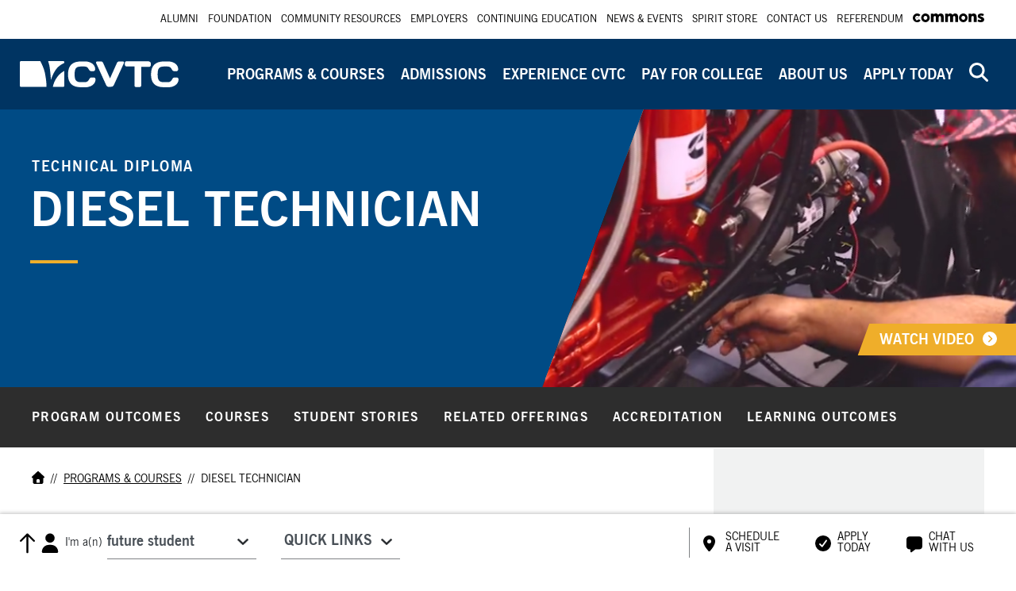

--- FILE ---
content_type: text/html; charset=UTF-8
request_url: https://www.cvtc.edu/academics/programs/diesel-technician
body_size: 20954
content:
<!DOCTYPE html>
<html lang="en" xml:lang="en">
<head>
<title>Diesel Technician - Technical Diploma | Chippewa Valley Technical College</title>
<meta charset="utf-8" />
<noscript><style>form.antibot * :not(.antibot-message) { display: none !important; }</style>
</noscript><meta name="description" content="Our Diesel Technician technical diploma program will prepare you to inspect, analyze, and repair heavy equipment and trucks in just two years." />
<link rel="canonical" href="https://www.cvtc.edu/academics/programs/diesel-technician" />
<meta name="robots" content="index, follow" />
<link rel="image_src" href="/sites/default/files/images/academics/programs/diesel-truck-technician/diesel-truck-technician-header.jpg" />
<meta name="author" content="Chippewa Valley Technical College" />
<meta property="og:site_name" content="Chippewa Valley Technical College" />
<meta name="MobileOptimized" content="width" />
<meta name="HandheldFriendly" content="true" />
<meta name="viewport" content="width=device-width, initial-scale=1.0" />
<link rel="icon" href="/sites/default/files/favicon.ico" type="image/vnd.microsoft.icon" />

<link rel="stylesheet" media="all" href="/sites/default/files/css/css_ZjcrsTvc7nDB9w1QKLiLh-cC6ZHxITxgrF702NdtNxE.css?delta=0&amp;language=en&amp;theme=cvtc&amp;include=eJx1i0EOgCAQAz9E4E0LFiRhxbAbxd8rwZvx0knaKW2afVVHkzbWxibQrmEl50lgwqHBMYmiGbke8OxP-CG7lxYFjE3tAqVcxGpNqfxrsaD72n93hgil73_EDdUJRhM" />
<link rel="stylesheet" media="all" href="/sites/default/files/css/css__AOAtfTFVveCe0Xo0OBEqhG04zL6Qq7m28008m7OCeo.css?delta=1&amp;language=en&amp;theme=cvtc&amp;include=eJx1i0EOgCAQAz9E4E0LFiRhxbAbxd8rwZvx0knaKW2afVVHkzbWxibQrmEl50lgwqHBMYmiGbke8OxP-CG7lxYFjE3tAqVcxGpNqfxrsaD72n93hgil73_EDdUJRhM" />

<script src="/sites/default/files/js/js_VDXD1AfcvoS3YbBIw5GXtiQwctTskFIf6EFr7jaSdo4.js?scope=header&amp;delta=0&amp;language=en&amp;theme=cvtc&amp;include=eJyFj2sKwzAMgy9UnCMFN1WzQByP2Ouuv2UbpezBfkmWBB_m5mVWD_xUWrXLlDZPQdgc_ejjqjoiKa1o55YRjaWGt5sc5lNH4rOnE4esmitoDyLaod3ddMU86OGlhApBc1rgXKqR8Ya_I9d8h_2cCcw4f_aPt7-FdGmDu9wA-IRzNQ"></script>
<script src="https://www.google.com/recaptcha/api.js?hl=en&amp;render=explicit&amp;onload=drupalRecaptchaOnload" async defer></script>

<!-- START GOOGLE TAG MANAGER -->
<script type="text/javascript">

  // Pass user information into GTM
  dataLayer = [{
    'CVTC_ServerIP': '10.73.5.219',
    'CVTC_VisitorIP': '52.14.129.21',
    'CVTC_TimeNow': '2026-01-19 01:00:54',
  }];

  (function(w,d,s,l,i){w[l]=w[l]||[];w[l].push({'gtm.start':
new Date().getTime(),event:'gtm.js'});var f=d.getElementsByTagName(s)[0],
j=d.createElement(s),dl=l!='dataLayer'?'&l='+l:'';j.async=true;j.src=
'//www.googletagmanager.com/gtm.js?id='+i+dl;f.parentNode.insertBefore(j,f);
})(window,document,'script','dataLayer','GTM-N66DQT');

</script>
<!-- END GOOGLE TAG MANAGER -->
</head>
<body>
<!-- START GOOGLE TAG MANAGER (NOSCRIPT) -->
<noscript><iframe src="https://www.googletagmanager.com/ns.html?id=GTM-N66DQT" height="0" width="0" style="display:none;visibility:hidden"></iframe></noscript>
<!-- END GOOGLE TAG MANAGER (NOSCRIPT) -->
<nav aria-label="Skip to main content" class="nav-skip-to">
  <a class="visually-hidden2 focusable2" href="#main-content">Skip to Main Content</a>
</nav>
<!-- START PAGE TOP -->

<!-- END PAGE TOP -->
<!-- START PAGE -->
  <div class="dialog-off-canvas-main-canvas" data-off-canvas-main-canvas>
    <a id="top"></a>
<!-- START TOP BAR -->
<nav aria-label="Top" class="supernav">
  <div class="container full">
    <div class="row">
      <div class="col-12 col-xl-2">
        <p>Chippewa Valley Technical College</p>
      </div>
      <div class="col text-right">
        <a href="/alumni">Alumni</a><a href="/foundation">Foundation</a><a href="/community-resources">Community Resources</a><a href="/community-resources/employers">Employers</a><a href="/continuing-education">Continuing Education</a><a href="/news-events">News &amp; Events</a><a href="https://cvtc.ecampus.com/merch-results?cat1=College%2FUniversity&cat2=Chippewa%20Valley%20Technical%20College&sale=0&sort=newest&page=1&s=6535" target="_blank">Spirit Store</a><a href="/contact-us">Contact Us</a><a href="/building-our-future-together">Referendum</a><a href="https://studentcvtc.sharepoint.com/sites/StudentCommons/"><svg class="commons" xmlns="http://www.w3.org/2000/svg" viewBox="0 0 227.51 26.61" role="img" fill="currentColor" aria-labelledby="cvtc-commons-logo-title" alt="CVTC Student Commons logo"><title id="cvtc-commons-logo-title">Log into Student Commons</title><path d="M19.28 17.22c-.71.99-1.68 1.78-2.81 2.24h-.03c-.08.05-.17.08-.27.12-.09.03-.19.06-.29.1l-5.15 1.83.41-1.99c.02-.12-.03-.23-.13-.28a6.523 6.523 0 0 1 2.98-12.32 6.5 6.5 0 0 1 5.09 2.45l5.02-4.68C21.4 1.47 18.13 0 13.86 0 5.79 0 0 6.09 0 13.4s5.91 13.22 13.86 13.22c4.91 0 8.01-1.64 11.05-5.44l-5.63-3.95Z"></path><circle cx="11.11" cy="13.31" r=".85"></circle><circle cx="14.19" cy="13.31" r=".85"></circle><circle cx="17.28" cy="13.31" r=".85"></circle><path d="M89.48 25.79V12.86c0-3.38-.52-5.3-3.26-5.3s-3.84 2.1-3.84 5.01v13.22h-9.02V12.86c0-3.38-.52-5.3-3.26-5.3s-3.84 2.1-3.84 5.01v13.22h-9.02V.7h9.02v2.62C67.94.87 70.21 0 73.18 0c3.95 0 6.23 1.63 7.68 4.13C82.61 1.86 85.11 0 89.3 0c6.76 0 9.2 4.72 9.2 10.71v15.08h-9.02ZM135.24 25.79V12.86c0-3.38-.52-5.3-3.26-5.3s-3.84 2.1-3.84 5.01v13.22h-9.02V12.86c0-3.38-.52-5.3-3.26-5.3s-3.84 2.1-3.84 5.01v13.22H103V.7h9.02v2.62C113.69.87 115.97 0 118.93 0c3.96 0 6.23 1.63 7.69 4.13 1.75-2.27 4.25-4.13 8.44-4.13 6.76 0 9.2 4.72 9.2 10.71v15.08h-9.02ZM194.27 25.79V12.86c0-3.38-.81-5.3-3.55-5.3s-4.13 1.92-4.13 5.01v13.22h-9.02V.7h9.02v2.62C188.21 1.11 190.83 0 193.8 0c6.76 0 9.49 4.72 9.49 10.71v15.08h-9.02ZM216.91 26.49c-3.9 0-8.15-.93-10.83-2.85l2.91-5.71c2.04 1.22 4.19 2.15 6.58 2.15 1.92 0 2.91-.58 2.91-1.4 0-1.34-1.57-1.98-3.55-2.68-3.38-1.28-7.98-2.79-7.98-8.33.01-4.99 4.32-7.67 10.49-7.67 3.78 0 6.17.7 9.14 2.33l-2.56 5.59c-2.21-1.22-4.42-1.63-6.4-1.63-1.4 0-2.74.23-2.74 1.34 0 .87 2.04 1.51 4.48 2.45 3.67 1.34 8.15 3.49 8.15 8.44 0 5.76-5.12 7.98-10.6 7.98ZM40.16 0c-7.22 0-13.51 5.76-13.51 13.22s6.17 13.27 13.57 13.27 13.51-5.88 13.51-13.33S47.5 0 40.16 0Zm.03 19.35c-3.36 0-6.09-2.73-6.09-6.09s2.73-6.09 6.09-6.09 6.09 2.73 6.09 6.09-2.73 6.09-6.09 6.09ZM160.79 0c-7.22 0-13.51 5.76-13.51 13.22s6.17 13.27 13.57 13.27 13.51-5.88 13.51-13.33S168.13 0 160.79 0Zm.03 19.35c-3.36 0-6.09-2.73-6.09-6.09s2.73-6.09 6.09-6.09 6.09 2.73 6.09 6.09-2.73 6.09-6.09 6.09Z"></path></svg></a>
      </div>
    </div>
  </div>
</nav>
<!-- END TOP BAR -->
<!-- START MAIN NAVIGATION -->
<section class="main-nav">
  <dialog class="search-modal search-overlay">
    <div class="search-modal-wrapper">
      <div class="search-modal-search">
        <h2 class="white">
          What can we help&nbsp;you find?
        </h2>
        <form name="FB_SEARCH" action="/search" method="get" target="_top">
          <p>
            <input class="search" autocomplete="off" id="searchQuery" name="query" placeholder="Search" type="text">
            <input class="d-none" type="submit">
          </p>
        </form>
      </div>
      <div class="search-modal-contact">
        <h3 class="text-uppercase">Can't Find What You Need?</h3>
        <p>
          Chat with an Admissions Advisor by closing the search window and then clicking&nbsp;the&nbsp;chat icon at the bottom.
        </p>
        <p>
          Give us a call at <a href="tel:+17158336300">715-833-6300</a>.
        </p>
        <p>
          Or send us an email at
          <a href="mailto:therightchoice@cvtc.edu">therightchoice@cvtc.edu</a>
        </p>
      </div>
      <button class="search-modal-close"><span class="sr-only">Close</span></button>
    </div>
  </dialog>
  <div class="container full">
    <div class="row">
      <div class="col logo"><a href="/"><svg version="1.2" baseProfile="tiny" xmlns="http://www.w3.org/2000/svg" viewBox="0 0 91 15" class="logo" role="img" aria-label="Chippewa Valley Technical College Logo" alt="Chippewa Valley Technical College Logo"><title>Chippewa Valley Technical College</title><path d="M.7 0h11c1 1.9 2.1 4.3 2.6 6.5.8 4.1 1 6.5.9 8.3H.7c-.4 0-.7-.3-.7-.7V.7C0 .3.3 0 .7 0zm24.8 5.6v8.5c0 .4-.3.7-.7.7h-5.9c.3-1.6 1.1-3.9 2.6-5.8 1.4-1.8 2.6-2.6 4-3.4zM16.2 0h8.6c.4 0 .7.3.7.7v.4c-1.2.5-2.6 1.3-3.8 2.5-1.9 1.9-3.3 5.3-3.9 7.2 0 0-.3-5.1-.9-8.3-.2-.9-.5-1.8-.7-2.5zm18.9.2h2.3c2.8 0 5.8 1.5 5.8 4.5 0 .9-.8 1.1-1 1.1H41c-.6 0-1.1-.3-1.5-1.1-.5-1-1.2-1.6-2.5-1.6h-1.8c-3 0-3.8 1.1-3.8 4.5s.8 4.5 3.8 4.5h2c1.2 0 2-.6 2.5-1.6.4-.9.9-1.1 1.5-1.1h1.2c.3 0 1 .2 1 1.1 0 2.9-3 4.5-5.8 4.5h-2.5c-5 0-7.5-2.3-7.5-7.3 0-5.2 2.5-7.5 7.5-7.5zM51 14.8c-.7 0-1.2-.4-1.5-1L43.7 1.1c-.2-.4.2-.9.7-.9h2.2c.5 0 1 .4 1.2 1l3.9 8.7 3.9-8.7c.2-.5.7-1 1.2-1H59c.5 0 .9.4.7.9l-5.8 12.6c-.3.6-.7 1-1.5 1l-1.4.1zM74.1.3c.5 0 1 .4 1 1v1c0 .5-.4 1-1 1h-4.5V14c0 .5-.4.9-1 .9h-1.9c-.5 0-1-.4-1-.9V3.1h-4.5c-.5 0-1-.4-1-1v-1c0-.5.4-1 1-1h12.9v.2zm8.6-.1H85c2.8 0 5.8 1.5 5.8 4.5 0 .9-.8 1.1-1 1.1h-1.2c-.6 0-1.1-.3-1.5-1.1-.5-1-1.2-1.6-2.5-1.6h-1.8c-3 0-3.8 1.1-3.8 4.5s.8 4.5 3.8 4.5h2c1.2 0 2-.6 2.5-1.6.4-.9.9-1.1 1.5-1.1H90c.3 0 1 .2 1 1.1 0 2.9-3 4.5-5.8 4.5h-2.5c-5 0-7.5-2.3-7.5-7.3 0-5.2 2.6-7.5 7.5-7.5z"></path></svg></a></div>
      <div class="col d-none d-xl-block nav">
        <nav aria-label="main navigation">
          <a href="/academics">Programs &amp; Courses</a><a href="/admissions">Admissions</a><a href="/experience-cvtc">Experience CVTC</a><a href="/pay-for-college">Pay for College</a><a href="/about-cvtc">About Us</a><a href="/apply-now">Apply Today</a><a href="javascript:void(0);" class="search-button search-modal-open"><span class="sr-only">Search CVTC.edu</span><span class="fas fa-search">&nbsp;</span></a>
        </nav>
      </div>
      <div class="col d-xl-none text-right pl-0">
        <a href="https://studentcvtc.sharepoint.com/sites/StudentCommons/" aria-labelledby="cvtc-commons-logo-title-2"><svg class="commons" xmlns="http://www.w3.org/2000/svg" viewBox="0 0 227.51 26.61" role="img" fill="currentColor" aria-labelledby="cvtc-commons-logo-title-2" alt="CVTC Commons logo"><title id="cvtc-commons-logo-title-2">Log into Student Commons</title><path d="M19.28 17.22c-.71.99-1.68 1.78-2.81 2.24h-.03c-.08.05-.17.08-.27.12-.09.03-.19.06-.29.1l-5.15 1.83.41-1.99c.02-.12-.03-.23-.13-.28a6.523 6.523 0 0 1 2.98-12.32 6.5 6.5 0 0 1 5.09 2.45l5.02-4.68C21.4 1.47 18.13 0 13.86 0 5.79 0 0 6.09 0 13.4s5.91 13.22 13.86 13.22c4.91 0 8.01-1.64 11.05-5.44l-5.63-3.95Z"></path><circle cx="11.11" cy="13.31" r=".85"></circle><circle cx="14.19" cy="13.31" r=".85"></circle><circle cx="17.28" cy="13.31" r=".85"></circle><path d="M89.48 25.79V12.86c0-3.38-.52-5.3-3.26-5.3s-3.84 2.1-3.84 5.01v13.22h-9.02V12.86c0-3.38-.52-5.3-3.26-5.3s-3.84 2.1-3.84 5.01v13.22h-9.02V.7h9.02v2.62C67.94.87 70.21 0 73.18 0c3.95 0 6.23 1.63 7.68 4.13C82.61 1.86 85.11 0 89.3 0c6.76 0 9.2 4.72 9.2 10.71v15.08h-9.02ZM135.24 25.79V12.86c0-3.38-.52-5.3-3.26-5.3s-3.84 2.1-3.84 5.01v13.22h-9.02V12.86c0-3.38-.52-5.3-3.26-5.3s-3.84 2.1-3.84 5.01v13.22H103V.7h9.02v2.62C113.69.87 115.97 0 118.93 0c3.96 0 6.23 1.63 7.69 4.13 1.75-2.27 4.25-4.13 8.44-4.13 6.76 0 9.2 4.72 9.2 10.71v15.08h-9.02ZM194.27 25.79V12.86c0-3.38-.81-5.3-3.55-5.3s-4.13 1.92-4.13 5.01v13.22h-9.02V.7h9.02v2.62C188.21 1.11 190.83 0 193.8 0c6.76 0 9.49 4.72 9.49 10.71v15.08h-9.02ZM216.91 26.49c-3.9 0-8.15-.93-10.83-2.85l2.91-5.71c2.04 1.22 4.19 2.15 6.58 2.15 1.92 0 2.91-.58 2.91-1.4 0-1.34-1.57-1.98-3.55-2.68-3.38-1.28-7.98-2.79-7.98-8.33.01-4.99 4.32-7.67 10.49-7.67 3.78 0 6.17.7 9.14 2.33l-2.56 5.59c-2.21-1.22-4.42-1.63-6.4-1.63-1.4 0-2.74.23-2.74 1.34 0 .87 2.04 1.51 4.48 2.45 3.67 1.34 8.15 3.49 8.15 8.44 0 5.76-5.12 7.98-10.6 7.98ZM40.16 0c-7.22 0-13.51 5.76-13.51 13.22s6.17 13.27 13.57 13.27 13.51-5.88 13.51-13.33S47.5 0 40.16 0Zm.03 19.35c-3.36 0-6.09-2.73-6.09-6.09s2.73-6.09 6.09-6.09 6.09 2.73 6.09 6.09-2.73 6.09-6.09 6.09ZM160.79 0c-7.22 0-13.51 5.76-13.51 13.22s6.17 13.27 13.57 13.27 13.51-5.88 13.51-13.33S168.13 0 160.79 0Zm.03 19.35c-3.36 0-6.09-2.73-6.09-6.09s2.73-6.09 6.09-6.09 6.09 2.73 6.09 6.09-2.73 6.09-6.09 6.09Z"></path></svg></a><a href="javascript:void(0);" class="search-button search-modal-open"><span class="sr-only">Search CVTC.edu</span><span class="fas fa-search">&nbsp;</span></a><a href="javascript:void(0);" onClick="document.querySelector('section.main-nav div.nav-sm').style.display = (document.querySelector('section.main-nav div.nav-sm').style.display == 'block') ? 'none' : 'block';" class="hamburger-button-open"><span class="sr-only">Toggle main menu</span><span class="far fa-bars">&nbsp;</span></a>
      </div>
    </div>
  </div>
  <div class="nav-sm">
    <p>Chippewa Valley Technical College</p>
    <div class="container full">
      <div class="row">
        <div class="col logo"><a href="/"><svg version="1.2" baseProfile="tiny" xmlns="http://www.w3.org/2000/svg" viewBox="0 0 91 15" class="logo" role="img" aria-label="Chippewa Valley Technical College Logo" alt="Chippewa Valley Technical College Logo"><title>Chippewa Valley Technical College</title><path d="M.7 0h11c1 1.9 2.1 4.3 2.6 6.5.8 4.1 1 6.5.9 8.3H.7c-.4 0-.7-.3-.7-.7V.7C0 .3.3 0 .7 0zm24.8 5.6v8.5c0 .4-.3.7-.7.7h-5.9c.3-1.6 1.1-3.9 2.6-5.8 1.4-1.8 2.6-2.6 4-3.4zM16.2 0h8.6c.4 0 .7.3.7.7v.4c-1.2.5-2.6 1.3-3.8 2.5-1.9 1.9-3.3 5.3-3.9 7.2 0 0-.3-5.1-.9-8.3-.2-.9-.5-1.8-.7-2.5zm18.9.2h2.3c2.8 0 5.8 1.5 5.8 4.5 0 .9-.8 1.1-1 1.1H41c-.6 0-1.1-.3-1.5-1.1-.5-1-1.2-1.6-2.5-1.6h-1.8c-3 0-3.8 1.1-3.8 4.5s.8 4.5 3.8 4.5h2c1.2 0 2-.6 2.5-1.6.4-.9.9-1.1 1.5-1.1h1.2c.3 0 1 .2 1 1.1 0 2.9-3 4.5-5.8 4.5h-2.5c-5 0-7.5-2.3-7.5-7.3 0-5.2 2.5-7.5 7.5-7.5zM51 14.8c-.7 0-1.2-.4-1.5-1L43.7 1.1c-.2-.4.2-.9.7-.9h2.2c.5 0 1 .4 1.2 1l3.9 8.7 3.9-8.7c.2-.5.7-1 1.2-1H59c.5 0 .9.4.7.9l-5.8 12.6c-.3.6-.7 1-1.5 1l-1.4.1zM74.1.3c.5 0 1 .4 1 1v1c0 .5-.4 1-1 1h-4.5V14c0 .5-.4.9-1 .9h-1.9c-.5 0-1-.4-1-.9V3.1h-4.5c-.5 0-1-.4-1-1v-1c0-.5.4-1 1-1h12.9v.2zm8.6-.1H85c2.8 0 5.8 1.5 5.8 4.5 0 .9-.8 1.1-1 1.1h-1.2c-.6 0-1.1-.3-1.5-1.1-.5-1-1.2-1.6-2.5-1.6h-1.8c-3 0-3.8 1.1-3.8 4.5s.8 4.5 3.8 4.5h2c1.2 0 2-.6 2.5-1.6.4-.9.9-1.1 1.5-1.1H90c.3 0 1 .2 1 1.1 0 2.9-3 4.5-5.8 4.5h-2.5c-5 0-7.5-2.3-7.5-7.3 0-5.2 2.6-7.5 7.5-7.5z"></path></svg></a></div>
        <div class="col text-right pl-0">
          <a href="https://studentcvtc.sharepoint.com/sites/StudentCommons/" aria-labelledby="cvtc-commons-logo-title-3"><svg class="commons" xmlns="http://www.w3.org/2000/svg" viewBox="0 0 227.51 26.61" role="img" fill="currentColor" aria-labelledby="cvtc-commons-logo-title-3" alt="CVTC Commons logo"><title id="cvtc-commons-logo-title-3">Log into Student Commons</title><path d="M19.28 17.22c-.71.99-1.68 1.78-2.81 2.24h-.03c-.08.05-.17.08-.27.12-.09.03-.19.06-.29.1l-5.15 1.83.41-1.99c.02-.12-.03-.23-.13-.28a6.523 6.523 0 0 1 2.98-12.32 6.5 6.5 0 0 1 5.09 2.45l5.02-4.68C21.4 1.47 18.13 0 13.86 0 5.79 0 0 6.09 0 13.4s5.91 13.22 13.86 13.22c4.91 0 8.01-1.64 11.05-5.44l-5.63-3.95Z"></path><circle cx="11.11" cy="13.31" r=".85"></circle><circle cx="14.19" cy="13.31" r=".85"></circle><circle cx="17.28" cy="13.31" r=".85"></circle><path d="M89.48 25.79V12.86c0-3.38-.52-5.3-3.26-5.3s-3.84 2.1-3.84 5.01v13.22h-9.02V12.86c0-3.38-.52-5.3-3.26-5.3s-3.84 2.1-3.84 5.01v13.22h-9.02V.7h9.02v2.62C67.94.87 70.21 0 73.18 0c3.95 0 6.23 1.63 7.68 4.13C82.61 1.86 85.11 0 89.3 0c6.76 0 9.2 4.72 9.2 10.71v15.08h-9.02ZM135.24 25.79V12.86c0-3.38-.52-5.3-3.26-5.3s-3.84 2.1-3.84 5.01v13.22h-9.02V12.86c0-3.38-.52-5.3-3.26-5.3s-3.84 2.1-3.84 5.01v13.22H103V.7h9.02v2.62C113.69.87 115.97 0 118.93 0c3.96 0 6.23 1.63 7.69 4.13 1.75-2.27 4.25-4.13 8.44-4.13 6.76 0 9.2 4.72 9.2 10.71v15.08h-9.02ZM194.27 25.79V12.86c0-3.38-.81-5.3-3.55-5.3s-4.13 1.92-4.13 5.01v13.22h-9.02V.7h9.02v2.62C188.21 1.11 190.83 0 193.8 0c6.76 0 9.49 4.72 9.49 10.71v15.08h-9.02ZM216.91 26.49c-3.9 0-8.15-.93-10.83-2.85l2.91-5.71c2.04 1.22 4.19 2.15 6.58 2.15 1.92 0 2.91-.58 2.91-1.4 0-1.34-1.57-1.98-3.55-2.68-3.38-1.28-7.98-2.79-7.98-8.33.01-4.99 4.32-7.67 10.49-7.67 3.78 0 6.17.7 9.14 2.33l-2.56 5.59c-2.21-1.22-4.42-1.63-6.4-1.63-1.4 0-2.74.23-2.74 1.34 0 .87 2.04 1.51 4.48 2.45 3.67 1.34 8.15 3.49 8.15 8.44 0 5.76-5.12 7.98-10.6 7.98ZM40.16 0c-7.22 0-13.51 5.76-13.51 13.22s6.17 13.27 13.57 13.27 13.51-5.88 13.51-13.33S47.5 0 40.16 0Zm.03 19.35c-3.36 0-6.09-2.73-6.09-6.09s2.73-6.09 6.09-6.09 6.09 2.73 6.09 6.09-2.73 6.09-6.09 6.09ZM160.79 0c-7.22 0-13.51 5.76-13.51 13.22s6.17 13.27 13.57 13.27 13.51-5.88 13.51-13.33S168.13 0 160.79 0Zm.03 19.35c-3.36 0-6.09-2.73-6.09-6.09s2.73-6.09 6.09-6.09 6.09 2.73 6.09 6.09-2.73 6.09-6.09 6.09Z"></path></svg></a><a href="javascript:void(0);" class="search-modal-open search-button"><span class="sr-only">Search CVTC.edu</span><span class="fas fa-search">&nbsp;</span></a><a href="javascript:void(0);" onClick="document.querySelector('section.main-nav div.nav-sm').style.display = (document.querySelector('section.main-nav div.nav-sm').style.display == 'block') ? 'none' : 'block';" class="hamburger-button-close"><span class="Close menu"></span><span class="far fa-times">&nbsp;</span></a>
        </div>
      </div>
    </div>
    <div class="search">
      <label for="searchMobile" class="sr-only">Search CVTC</label>
      <input type="text" id="searchMobile" aria-label="mobile search" name="searchMobile" placeholder="Search CVTC" onkeydown="return checkKeyPress(event, this);">
      <a href="javascript:void(0);" onClick="submitSearch(document.getElementById('searchMobile').value);"><span class="sr-only">Submit Search</span><span class="fas fa-search">&nbsp;</span></a>
    </div>
    <nav aria-label="mobile navigation">
      <a href="https://studentcvtc.sharepoint.com/sites/StudentCommons/" aria-labelledby="cvtc-commons-logo-title-4"><svg class="commons" xmlns="http://www.w3.org/2000/svg" viewBox="0 0 227.51 26.61" role="img" fill="currentColor" aria-labelledby="cvtc-commons-logo-title-4" alt="CVTC Commons logo"><title id="cvtc-commons-logo-title-4">Log into Student Commons</title><path d="M19.28 17.22c-.71.99-1.68 1.78-2.81 2.24h-.03c-.08.05-.17.08-.27.12-.09.03-.19.06-.29.1l-5.15 1.83.41-1.99c.02-.12-.03-.23-.13-.28a6.523 6.523 0 0 1 2.98-12.32 6.5 6.5 0 0 1 5.09 2.45l5.02-4.68C21.4 1.47 18.13 0 13.86 0 5.79 0 0 6.09 0 13.4s5.91 13.22 13.86 13.22c4.91 0 8.01-1.64 11.05-5.44l-5.63-3.95Z"></path><circle cx="11.11" cy="13.31" r=".85"></circle><circle cx="14.19" cy="13.31" r=".85"></circle><circle cx="17.28" cy="13.31" r=".85"></circle><path d="M89.48 25.79V12.86c0-3.38-.52-5.3-3.26-5.3s-3.84 2.1-3.84 5.01v13.22h-9.02V12.86c0-3.38-.52-5.3-3.26-5.3s-3.84 2.1-3.84 5.01v13.22h-9.02V.7h9.02v2.62C67.94.87 70.21 0 73.18 0c3.95 0 6.23 1.63 7.68 4.13C82.61 1.86 85.11 0 89.3 0c6.76 0 9.2 4.72 9.2 10.71v15.08h-9.02ZM135.24 25.79V12.86c0-3.38-.52-5.3-3.26-5.3s-3.84 2.1-3.84 5.01v13.22h-9.02V12.86c0-3.38-.52-5.3-3.26-5.3s-3.84 2.1-3.84 5.01v13.22H103V.7h9.02v2.62C113.69.87 115.97 0 118.93 0c3.96 0 6.23 1.63 7.69 4.13 1.75-2.27 4.25-4.13 8.44-4.13 6.76 0 9.2 4.72 9.2 10.71v15.08h-9.02ZM194.27 25.79V12.86c0-3.38-.81-5.3-3.55-5.3s-4.13 1.92-4.13 5.01v13.22h-9.02V.7h9.02v2.62C188.21 1.11 190.83 0 193.8 0c6.76 0 9.49 4.72 9.49 10.71v15.08h-9.02ZM216.91 26.49c-3.9 0-8.15-.93-10.83-2.85l2.91-5.71c2.04 1.22 4.19 2.15 6.58 2.15 1.92 0 2.91-.58 2.91-1.4 0-1.34-1.57-1.98-3.55-2.68-3.38-1.28-7.98-2.79-7.98-8.33.01-4.99 4.32-7.67 10.49-7.67 3.78 0 6.17.7 9.14 2.33l-2.56 5.59c-2.21-1.22-4.42-1.63-6.4-1.63-1.4 0-2.74.23-2.74 1.34 0 .87 2.04 1.51 4.48 2.45 3.67 1.34 8.15 3.49 8.15 8.44 0 5.76-5.12 7.98-10.6 7.98ZM40.16 0c-7.22 0-13.51 5.76-13.51 13.22s6.17 13.27 13.57 13.27 13.51-5.88 13.51-13.33S47.5 0 40.16 0Zm.03 19.35c-3.36 0-6.09-2.73-6.09-6.09s2.73-6.09 6.09-6.09 6.09 2.73 6.09 6.09-2.73 6.09-6.09 6.09ZM160.79 0c-7.22 0-13.51 5.76-13.51 13.22s6.17 13.27 13.57 13.27 13.51-5.88 13.51-13.33S168.13 0 160.79 0Zm.03 19.35c-3.36 0-6.09-2.73-6.09-6.09s2.73-6.09 6.09-6.09 6.09 2.73 6.09 6.09-2.73 6.09-6.09 6.09Z"></path></svg></a><a href="/academics">Programs &amp; Courses</a><a href="/admissions">Admissions</a><a href="/experience-cvtc">Experience CVTC</a><a href="/pay-for-college">Pay for College</a><a href="/about-cvtc">About Us</a><a href="/apply-now">Apply Today</a>
      <div>
        <a href="/alumni">Alumni</a><a href="/community-resources/employers">Employers</a><a href="/foundation">Foundation</a><a href="/continuing-education">Continuing Education</a><a href="/community-resources">Community Resources</a><a href="/news-events">News &amp; Events</a><a href="https://cvtc.ecampus.com/merch-results?cat1=College%2FUniversity&cat2=Chippewa%20Valley%20Technical%20College&sale=0&sort=newest&page=1&s=6535" target="_blank">Spirit Store</a><a href="/contact-us">Contact Us</a><a href="/building-our-future-together">Referendum</a>
      </div>
    </nav>
  </div>
</section>
<!-- END MAIN NAVIGATION -->
<!-- START HEADER -->
<header>
  <div class="wrapper angle-right">
    <div class="angle-right">
      <div style="background-image:url(https://www.cvtc.edu/sites/default/files/images/academics/programs/diesel-truck-technician/diesel-truck-technician-header.jpg)">
        <video autoplay loop muted disablePictureInPicture aria-hidden="true">&nbsp;</video>
<script type="text/javascript">

  // Only show video on desktop
  if(window.innerWidth > 767)
  {
    document.querySelector('header video').src = 'https://www.cvtc.edu/sites/default/files/videos/academics/programs/diesel-truck-technician/diesel-truck-technician-bg-video.mp4';
    document.querySelector('header video').playbackRate = 0.75;
  }
  else
  {
    document.querySelector('header video').style.display = 'none';
  }

</script>
      </div>
    </div>
    <div class="flare-bg">
      <div class="container">
        <div class="row">
          <div class="col-12 col-lg-8 col-xl-7 pl-0 pr-lg-4">
            <p class="intro">Technical Diploma</p>
            <h1>Diesel Technician</h1>
          </div>
        </div>
      </div>
    </div>
    <a class="btn-right" href="javascript:void(0);" onclick="document.querySelector('#header-video-overlay iframe').src = 'https://www.youtube.com/embed/Lx1_u1vCeiI?rel=0&amp;autoplay=1'; document.getElementById('header-video-overlay').className = 'overlay-on';"><span>Watch Video&nbsp;<span class="fas fa-circle-chevron-right">&nbsp;</span></span></a>
    <div class="overlay-off" id="header-video-overlay" onclick="document.querySelector('#header-video-overlay iframe').src = ''; this.querySelector('a.close').click();">
      <div>
        <a href="javascript:void(0);" onclick="document.querySelector('#header-video-overlay iframe').src = ''; this.closest('div.overlay-on').className += ' overlay-off';" class="close" style="margin-bottom:-20px;" title="Close Video Window"><span class="sr-only">Close this window.</span></a>
        <div class="embed-responsive embed-responsive-16by9">
          <iframe allowfullscreen="" frameborder="0" id="video-header" src="" title="Watch a video about Diesel Technician"></iframe>
        </div>
      </div>
    </div>
  </div>

</header>
<!-- END HEADER -->
<!-- START JUMP NAV -->
<nav class="jump-nav" aria-label="page jump"><div class="container"><div class="row"><div class="col-12"><a href="javascript:void(0);" onclick="this.parentNode.parentNode.parentNode.parentNode.className = (this.parentNode.parentNode.parentNode.parentNode.className == 'jump-nav') ? 'jump-nav open' : 'jump-nav';">On This Page&nbsp;<span class="fas fa-chevron-down">&nbsp;</span></a></div></div></div></nav>
<!-- END JUMP NAV -->
<main class="program-details" id="main-content">
  <div class="container breadcrumbs">
    <div class="row">
      <div class="col-12">
                  <a href="/"><span class="fas fa-home"></span><span class="sr-only">Home</span></a>
                       &nbsp;//&nbsp;       <a href="/academics">Programs &amp; Courses</a>
                       &nbsp;//&nbsp;               Diesel Technician
                  </div>
    </div>
  </div>
<div data-drupal-messages-fallback class="hidden"></div>
    <div class="container">
      <div class="row"> 
        <div class="col-12 col-md-7 col-lg-8 offering-overview">
          <h2 class="mt-0">Diesel Technician&nbsp;Overview</h2>
          <div class="row">
            <div class="col extra-padding-right">
              <p>Are you someone with a knack for problem-solving and a passion for tinkering with both electrical and mechanical systems? Look no further. The diesel industry is thriving, creating a high demand for skilled technicians like yourself. At CVTC, we offer a comprehensive Diesel Technician program designed to equip you with the necessary skills to excel in this dynamic field.</p><p>Over the course of two years, our program blends classroom instruction with hands-on training, ensuring you're well-prepared to tackle the challenges of inspecting, analyzing, and repairing diesel equipment across various sectors, including agriculture, heavy-duty trucks, and off-road machinery.</p><p><strong>Here's a glimpse of what you'll learn:</strong></p><ul><li>Diesel engine diagnostics and repair</li><li>Suspension and steering system maintenance</li><li>Brake inspection and repair techniques</li><li>Electrical and electronic system troubleshooting</li><li>Drive train maintenance</li><li>Heating and air conditioning system servicing</li><li>Hydraulic repair and diagnostic procedures</li></ul><p>Our instructors are not only certified by the Automotive Service Excellence (ASE) in Medium-Heavy Duty Truck but also bring with them years of invaluable industry experience coupled with a passion for teaching.</p><p>Upon completion of the program, you'll walk away with a set of valuable certifications, including:</p><ul><li>396.25 Brake Inspector Certification</li><li>396.19 Vehicle Inspector Certification</li><li>Federal 609 Air Conditioning Certification</li><li>Class A Commercial Driver's License (CDL)</li></ul><p>Join us at CVTC and embark on a rewarding journey towards becoming a highly skilled and sought-after diesel technician in today's thriving industry.</p>
              
              <div class="gray p-4 mt-4 border-0">
                <div class="earn-credit-prior-learning">
                  <p class="large m-0 red pr-2"><strong><span class="fas fa-asterisk"></span></strong></p>
                  <p class="m-0"><strong class="red text-uppercase">Earn credit for prior learning!</strong> Do you have previous educational or work experience in the field? You&nbsp;could&nbsp;be eligible to receive <a href="/admissions#credit-for-prior-learning" target="_blank">credit for prior learning.</a></p>
                </div>
              </div>
              <a name="video"></a>
              <div class="program-video-arrow">
                <h2>Explore This Program</h2>
                <svg xmlns="http://www.w3.org/2000/svg" viewBox="0 0 198.53 332.4"><path d="M197.19 286.66c-1.38-2.14-3.43-4.01-5.98-4.6l-2.66-.36c-1.81 0-3.49.46-5.05 1.37l-22.71 10.38c-2.44 1.12-4.88 2.23-7.31 3.35 11.03-14.85 19.67-31.43 25.86-48.9 8.88-25.07 12.51-52.34 10.6-78.87-1.97-27.37-9.48-54.3-23.09-78.2-14.64-25.69-36.27-47.03-61.46-62.37C79.71 12.82 50.5 3.54 20.62.71 17.09.37 13.55.14 10.01 0 4.77-.19-.23 4.75 0 10.01c.25 5.59 4.39 9.78 10 10 5.47.21 10.93.67 16.36 1.35 15.76 2.24 31.2 6.45 45.92 12.52C85.79 39.71 98.6 47.1 110.33 56c10.32 8.11 19.7 17.38 27.83 27.69 7.76 10.23 14.22 21.37 19.33 33.15 5.58 13.52 9.37 27.72 11.44 42.2 1.98 15.71 1.94 31.64-.04 47.35-2.2 15.4-6.26 30.51-12.19 44.9-5.47 12.66-12.38 24.66-20.7 35.66a.27.27 0 0 1-.07.08c.84-6.77 1.68-13.54 2.54-20.31.69-5.42 1.39-10.84 2.1-16.26.31-2.35-1.34-5.48-2.93-7.07-1.73-1.73-4.58-3.04-7.07-2.93-2.59.12-5.27.97-7.07 2.93-.52.67-1.04 1.35-1.56 2.02-.9 1.56-1.36 3.24-1.37 5.05-2.45 18.55-4.67 37.13-7.03 55.69-.69 5.42-1.39 10.84-2.1 16.26-.44 3.36 2.22 7.03 4.95 8.63 1.56.9 3.24 1.36 5.05 1.37 1.81 0 3.49-.46 5.05-1.37l22.71-10.38 36.15-16.53c2.75-1.26 5.49-2.51 8.24-3.77 2.15-.98 3.99-3.79 4.6-5.98.66-2.39.36-5.58-1.01-7.71Z" style="fill:#efae2a"></path></svg>
                <iframe allowfullscreen="" frameborder="0" src="https://www.youtube.com/embed/Lx1_u1vCeiI?&amp;rel=0&amp;fs=1" title="Watch Video | CVTC - Diesel Technician Program"></iframe>
                <div></div>              </div>
            </div>
          </div>
        </div>
        <div class="col pl-lg-4 pl-xl-5 right-col-container">
          <div class="box gray just-the-facts">
            <h3>Just the Facts</h3>
            <div class="just-the-facts-grid">
              <span class="fa-stack fa-fw" title="Degree Type"><span class="fa-solid fa-circle fa-stack-2x"></span><span class="fa-solid fa-graduation-cap fa-stack-1x fa-inverse"></span></span>
              <p>
                <strong class="text-uppercase">Diesel Technician</strong><br />
                64 Credit Technical Diploma
              </p>
              <span class="fa-stack fa-fw" title="Program Length"><span class="fa-solid fa-circle fa-stack-2x"></span><span class="fa-solid fa-clock-eight fa-stack-1x fa-inverse"></span></span>
              <p>
                <strong class="text-uppercase">Program Length</strong><br />
                Two Years
              </p>
              <span class="fa-stack fa-fw" title="Delivery Method"><span class="fa-solid fa-circle fa-stack-2x"></span><span class="fa-solid fa-info-circle fa-stack-1x fa-inverse"></span></span>
              <p>
                <strong class="text-uppercase">Delivery Method</strong><br />
                Face-to-Face
              </p>
              <span class="fa-stack fa-fw" title="Program Location"><span class="fa-solid fa-circle fa-stack-2x"></span><span class="fa-solid fa-location-dot fa-stack-1x fa-inverse"></span></span>
              <p>
                <strong class="text-uppercase">Program Location</strong><br />
                Eau Claire
              </p>
              <span class="fa-stack fa-fw" title="Start Months"><span class="fa-solid fa-circle fa-stack-2x"></span><span class="fa-solid fa-calendar fa-stack-1x fa-inverse"></span></span>
              <div>
                <p>
                  <strong class="text-uppercase">Start Months</strong><br />
                  August
                </p>
              </div>
            </div>
            <div class="just-the-facts-grid">
              <p class="pr-2"><span class="far fa-check-circle">&nbsp;</span></p>
              <p>Financial Aid Eligible</p>
              <p class="pr-2"><span class="far fa-check-circle">&nbsp;</span></p>
              <p><a href="/admissions/enrollment-demand" target="_blank">High Enrollment Demand Program</a></p>
              <p class="pr-2"><span class="far fa-check-circle">&nbsp;</span></p>
              <p><a href="/experience-cvtc/non-traditional-occupations" target="_blank">Non-Traditional Occupation</a></p>
            </div>
            <div class="program-costs">
              <a href="javascript:void(0);" onclick="this.className = (this.className == 'on') ? '' : 'on';"><strong class="text-uppercase">Estimated <span class="nowrap">Program Cost<span class="fas fa-chevron-right">&nbsp;</span></span></strong></a>
              <div>
                <p style="font-size:13.5px;"><a href="/pay-for-college#cost-of-attendance" target="_blank">Learn more about the cost&nbsp;of&nbsp;attendance.</a></p>
                <div class="program-costs-grid">
                  <p>Term 1</p>
                  <p class="program-costs-amount">
                    <span>$</span>
                    <span>3,272</span>
                  </p>
                  <p>Term 2</p>
                  
                  <p class="program-costs-amount">
                    <span>$</span>
                    <span>3,093</span>
                  </p>
                  <p>Term 3</p>
                  <p class="program-costs-amount">
                    <span>$</span>
                    <span>199</span>
                  </p>
                  <p>Term 4</p>
                  <p class="program-costs-amount">
                    <span>$</span>
                    <span>3,354</span>
                  </p>
                  <p>Term 5</p>
                  <p class="program-costs-amount">
                    <span>$</span>
                    <span>2,969</span>
                  </p>
                  <p>Materials</p>
                  <p class="program-costs-amount">
                    <span>$</span>
                    <span>549</span>
                  </p>
                  <p>Books</p>
                  <p class="program-costs-amount">
                    <span>$</span>
                    <span>385</span>
                  </p>
                  <p class="pr-lg-3">License, Certificate, or&nbsp;Credential</p>
                  <p class="program-costs-amount">
                    <span>$</span>
                    <span>355</span>
                  </p>
                </div>
              </div>
              <p><a data-content="The costs listed are an estimate based on current tuition and fee rates and is intended for planning purposes only. If your program has an amount for books listed, the figure is an estimate of what you will pay for books throughout the duration of your program if you purchase your books through the CVTC bookstore. Additional material fees vary by program and may include tool boxes, laptops, shop/lab coats, safety glasses, parts room deposit, or shirts." data-toggle="popover" data-trigger="hover" href="javascript:void(0);" data-original-title="Estimated Program Costs" tabindex="-1"><span class="far fa-info-circle">&nbsp;</span><span class="sr-only">What are estimated program costs?</span></a>&nbsp;Estimated Total:&nbsp;<strong>$14,176</strong></p>
            </div>
          </div>
          <script>
            /**
            * Relocates the "Just The Facts" section based on viewport width
            * - On mobile (< 768px): Moves to top of offering overview section
            * - On desktop (≥ 768px): Moves to top of right column container
            * 
            * The function handles responsive layout changes without requiring page reload
            * by moving the DOM element when the viewport size changes or page loads.
            */
            function relocateJustTheFacts() {
              const justTheFacts = document.querySelector('.just-the-facts');
              const offeringOverview = document.querySelector('.offering-overview');
              const rightColContainer = document.querySelector('.right-col-container');

              if (!justTheFacts || (!offeringOverview && !rightColContainer)) return;

              if (window.innerWidth < 768) {
                if (offeringOverview && offeringOverview.firstChild !== justTheFacts) {
                  offeringOverview.prepend(justTheFacts);
                }
              } else {
                if (rightColContainer && rightColContainer.firstChild !== justTheFacts) {
                  rightColContainer.prepend(justTheFacts);
                }
              }
            }

            // Run on initial load
            window.addEventListener('DOMContentLoaded', relocateJustTheFacts);
            // Run on resize
            window.addEventListener('resize', relocateJustTheFacts);
          </script>
          <a class="btn yellow d-block m-0 mt-3" href="/academics/programs/32-412-1/program-requirements" target="_blank">Program Courses</a>
          <a class="btn yellow d-block m-0 mt-2" href="/academics/programs/32-412-1/admission-requirements" target="_blank">Admission &amp; Program Checklist</a>
          <a class="btn red d-block m-0 mt-2" href="https://www.cvtc.edu/online-application" target="_blank">I'm Ready to&nbsp;Apply</a>
          <blockquote class="mt-5 ml-0 pt-1 pb-1">
            <h3>Career Opportunities</h3>
            <p>Diesel Mechanic</p>
            <p>Diesel Technician</p>
            <p>Diesel Technician Apprentice</p>
            <p>Mechanic/Operator/Driver</p>
          </blockquote>
          <blockquote class="mt-4 ml-0 pt-1 pb-1">
            <h3>Graduate Employers</h3>
            <p>Allstate Peterbilt</p>
            <p>Johnson Tractor</p>
            <p>Marten Transport</p>
            <p>Meyer International Trucks</p>
            <p>River States Truck & Trailer</p>
            <p>Wisconsin Kenworth</p>
          </blockquote>
        </div>
      </div>
    </div>
    <a name="outcomes"></a>
    <script type="text/javascript"> document.querySelector('.jump-nav div.container div.row div.col-12').innerHTML += '<a href="#outcomes">Program Outcomes</a>'; </script>
    <div class="gray">
      <div class="container">
        <div class="row">
            <div class="col order-md-2 pl-lg-4 pl-xl-5">
            <h2>Program Outcomes</h2>
            <p>CVTC graduates are ready for the workforce. Each year, we send our graduates the Graduate Follow-Up Survey asking several questions related to employment. Here are the program outcomes and job data.</p>
                <a href="/sites/default/files/documents/academics/programs/program-outcomes/diesel-technician-program-outcomes.pdf" target="_blank" class="blue">//&nbsp;Program Scorecard</a>
                <div class="row blue text-center justify-content-center program-outcomes">
                  <div class="col-12 col-lg d-flex align-content-stretch">
                <div class="icon-box">
                  <div><span class="fas fa-money-bill">&nbsp;</span></div>
                        <h3 class="stat">
                    <span class="stat-value">$<span class="animate-count">49</span>K</span>                    <span class="stat-label">Yearly Salary</span>
                  </h3>
                              <p>Our recent Diesel Technician graduates reported an average starting salary of $49,320.</p>
                      </div>
              </div>
                      <div class="col-12 col-md-6 col-lg d-flex align-content-stretch">
                <div class="icon-box">
                  <div><span class="fas fa-briefcase">&nbsp;</span></div>
                  <h3 class="stat">
                    <span class="stat-value"><span class="animate-count">100</span>%</span>
                    <span class="stat-label">Employed</span>
                  </h3>
                  <p>100% of our recent Diesel Technician graduates got a job in the industry.</p>
                </div>
              </div>
                          <div class="col-12 col-md-6 col-lg d-flex align-content-stretch">
                <div class="icon-box">
                  <div><span class="fas fa-map-marker-alt">&nbsp;</span></div>
                  <h3 class="stat">
                    <span class="stat-value animate-count">146</span>
                    <span class="stat-label">Regional Jobs</span>
                  </h3>
                  <p>There are 146 job openings in the CVTC district for the Diesel Technician industry.</p>
                </div>
              </div>
                </div>
              </div>
              <div class="col-12 col-md-4 col-lg-3 order-md-1 text-center">
            <div class="box gray mb-4">
              <div><span class="fas fa-rotate"></span></div>
              <h2>Transfer</p>
              <h3>Credits to Other Institutions</h3>
              <p>Should you choose to continue your education after you leave CVTC, we have agreements in place with several institutions to ensure an easy transfer.</p>
            </div>
            <a href="/academics/transfer-credits" target="_blank" class="btn lg yellow mb-0 d-block">View Transfer Options</a>
          </div>
          </div>
      </div>
    </div>
    <a name="courses"></a>
    <script type="text/javascript"> document.querySelector('.jump-nav div.container div.row div.col-12').innerHTML += '<a href="#courses">Courses</a>'; </script>
    <div class="container">
      <div class="row">
        <div class="col-12 col-md-8 col-lg-6">
          <h2>Program Courses</h2>
          <p>These are a few of the courses you will take in this program. <strong>Courses and the recommended sequence change from year to year;</strong> once you are enrolled in a program at CVTC you will be given a recommended course sequence that outlines what courses you should take and the order in which to take them.</p>
          <p>You may <a href="https://coursesearch.cvtc.edu/" target="_blank">search for available courses.</a> If you are ever unsure of what courses to take, talk to your academic advisor. If you are looking for course information for previous years, <a href="/admissions/academic-records#academic-catalogs" target="_blank">check out our past catalogs.</a></p>
          <p class="text-uppercase"><strong>Here are a few of the courses you can take in the Diesel Technician&nbsp;program.</strong></p>
        </div>
        <div class="col program-courses offset-lg-1">
          <h3 class="red">Sample Courses</h3>
          <p><strong>Chassis Electrical</strong><br>This course will study all aspects of electrical systems found on heavy-duty trucks. Battery testing, lighting, starting, charging, in-dash controls, schematic interpretation, and troubleshooting techniques using a digital multi-meter will be practiced.</p><p><strong>Applied Mobile Hydraulics</strong><br>The student will experience activities with basic hydraulic components including disassembly and assembly of valves, pumps, and cylinders. Servicing and preventive maintenance will be performed on trucks and other equipment.</p><p><strong>Diesel Engine Overhaul</strong><br>This course will study heavy-duty diesel engine rebuild, including diagnostic and disassembly procedures, evaluation of worn parts, component rebuilding, and reassembly and testing procedures including power concepts and dynamometer run-in.</p>
          <a href="/academics/programs/32-412-1/program-requirements" class="btn lg yellow mt-2">View Full Course List</a>
<script type="text/javascript">

  var allProgramCourses = document.querySelectorAll('div.program-courses p');
  var first = true;

  for(var i = 0; i < allProgramCourses.length; i++)
  {
    const strongTag = allProgramCourses[i].querySelector('strong');
    if(!strongTag)
    {
      continue;
    }

    if(first)
    {
      allProgramCourses[i].className = 'open';
      first = false;
    }

    const aTag = document.createElement('a');
    aTag.href = "javascript:void(0)";
    aTag.onclick = function() {
      this.parentNode.className = (this.parentNode.className == 'open') ? 'closed' : 'open';
    };
    aTag.innerHTML = strongTag.innerHTML;

    strongTag.replaceWith(aTag);

    const upSpan = document.createElement('span');
    upSpan.className = 'fas fa-chevron-up';
    upSpan.innerHTML = '&nbsp;';
    aTag.appendChild(upSpan);

    const downSpan = document.createElement('span');
    downSpan.className = 'fas fa-chevron-down';
    downSpan.innerHTML = '&nbsp;';
    aTag.appendChild(downSpan);

    // Wrap the remaining text content in a span tag
    var remainingTextNodes = Array.from(allProgramCourses[i].childNodes).slice(1);
    var spanTag = document.createElement('span');
    
    remainingTextNodes.forEach(function(node) {
      spanTag.appendChild(node);
    });
    
    // Clear the innerHTML of the <p> tag and append the <a> tag and span tag
    allProgramCourses[i].innerHTML = '';
    allProgramCourses[i].appendChild(aTag);
    allProgramCourses[i].appendChild(spanTag);
  }
</script>
        </div>
      </div>
    </div>
    <div class="red buttons-only">
      <div class="container">
        <div class="row">
          <div class="col-12">
            <div class="text-center"><a class="btn white lg" href="/experience-cvtc/schedule-a-visit/individual-tour">Schedule a Program Tour</a><a class="btn white lg" href="javascript:void(0);" onclick="document.getElementById('request-info').classList.add('open');">Request Info</a><a class="btn white lg" href="/contact-us" target="_blank">Contact Us</a></div>
          </div>
        </div>
      </div>
    </div>
    <div id="request-info">
      <div class="container">
        <div class="row">
          <div class="col-12 text-center">
            <h2>Request More Information</h2>
            <p>Please provide your contact information and an Admissions Advisor will get back to you ASAP with more information about this program.</p>
            <form class="webform-submission-form webform-submission-add-form webform-submission-program-information-request-form webform-submission-program-information-request-add-form webform-submission-program-information-request-node-102-form webform-submission-program-information-request-node-102-add-form js-webform-unsaved js-webform-details-toggle webform-details-toggle antibot" data-drupal-selector="webform-submission-program-information-request-node-102-add-form" data-action="/academics/programs/diesel-technician" action="/antibot" method="post" id="webform-submission-program-information-request-node-102-add-form" accept-charset="UTF-8">
  
  <noscript>
  <div class="antibot-no-js antibot-message antibot-message-warning">You must have JavaScript enabled to use this form.</div>
</noscript>
<div class="webform-required">
  <span class="form-required"></span>Indicates required field
</div>
<input data-drupal-selector="edit-program-of-interest" type="hidden" name="program_of_interest" value="Diesel Technician" />
<div data-drupal-selector="edit-row" class="webform-flexbox js-webform-flexbox webform-flexbox--center js-form-wrapper form-wrapper" id="edit-row"><div class="webform-flex webform-flex--1"><div class="webform-flex--container"><div class="js-form-item form-item js-form-type-textfield form-item-first-name js-form-item-first-name">
      <label for="edit-first-name" class="js-form-required form-required">First Name</label>
        <input data-drupal-selector="edit-first-name" type="text" id="edit-first-name" name="first_name" value="" size="60" maxlength="255" class="form-text required" required="required" aria-required="true" onblur="if(this.value.length &gt; 1) { if(this.value == this.value.toUpperCase()) { this.value = this.value.toLowerCase(); } this.value = this.value[0].toUpperCase() + this.value.slice(1); }" />

        </div>
</div></div><div class="webform-flex webform-flex--1"><div class="webform-flex--container"><div class="js-form-item form-item js-form-type-textfield form-item-last-name js-form-item-last-name">
      <label for="edit-last-name" class="js-form-required form-required">Last Name</label>
        <input data-drupal-selector="edit-last-name" type="text" id="edit-last-name" name="last_name" value="" size="60" maxlength="255" class="form-text required" required="required" aria-required="true" onblur="if(this.value.length &gt; 1) { if(this.value == this.value.toUpperCase()) { this.value = this.value.toLowerCase(); } this.value = this.value[0].toUpperCase() + this.value.slice(1); }" />

        </div>
</div></div><div class="webform-flex webform-flex--1"><div class="webform-flex--container"><div class="js-form-item form-item js-form-type-email form-item-email js-form-item-email">
      <label for="edit-email" class="js-form-required form-required">Email</label>
        <input data-drupal-selector="edit-email" type="email" id="edit-email" name="email" value="" size="60" maxlength="254" class="form-email required" required="required" aria-required="true" onblur="this.value = this.value.toLowerCase();" />

        </div>
</div></div><div class="webform-flex webform-flex--1"><div class="webform-flex--container"><div class="js-form-item form-item js-form-type-tel form-item-phone js-form-item-phone">
      <label for="edit-phone">Phone</label>
        <input data-drupal-selector="edit-phone" type="tel" id="edit-phone" name="phone" value="" size="30" maxlength="128" class="form-tel" onkeyup="formatField(this, &#039;(###) ###-####&#039;);" />

        </div>
</div></div></div>


                      <div  data-drupal-selector="edit-captcha" class="captcha captcha-type-challenge--recaptcha" data-nosnippet>
                    <div class="captcha__element">
            <input data-drupal-selector="edit-captcha-sid" type="hidden" name="captcha_sid" value="682059" />
<input data-drupal-selector="edit-captcha-token" type="hidden" name="captcha_token" value="RiEGAPN2EJd052uEWj-wyUKotvWxC3mQv1FN0Ngjlr0" />
<input data-drupal-selector="edit-captcha-response" type="hidden" name="captcha_response" value="" />
<div class="g-recaptcha" data-sitekey="6LeKJ8cqAAAAAEzRXdReliQ5xWHiRpQWKmUJqLvr" data-theme="light" data-type="image"></div><input data-drupal-selector="edit-captcha-cacheable" type="hidden" name="captcha_cacheable" value="1" />

          </div>
                            </div>
            <div class="mt-3 form-actions webform-actions js-form-wrapper form-wrapper" data-drupal-selector="edit-actions" id="edit-actions"><input class="webform-button--submit button button--primary js-form-submit form-submit" data-drupal-selector="edit-actions-submit" type="submit" id="edit-actions-submit" name="op" value="Submit" />

</div>
<input autocomplete="off" data-drupal-selector="form-7mielkslxs-vfgdhwe-nmaxxud4tcn7ktpwyqevxloc" type="hidden" name="form_build_id" value="form-7mielKSLxs-VfGDhwE_NMaxxUd4TCn7kTPwyqEvXLOc" />
<input data-drupal-selector="edit-webform-submission-program-information-request-node-102-add-form" type="hidden" name="form_id" value="webform_submission_program_information_request_node_102_add_form" />
<input data-drupal-selector="edit-antibot-key" type="hidden" name="antibot_key" value="" />


  
</form>
<p class="disclaimer">We will never share or sell your information outside of CVTC. We may, on occasion, contact you regarding relevant services, events, and materials. <span class="nowrap">You may opt out</span> at any time. <a href="/about-cvtc/consumer-disclosures/website-privacy-policy" target="_blank">View our privacy policy</a> to understand how we collect and use your information.</p>
            <style> div#request-info form + p.disclaimer { max-width:750px; margin:0 auto; } </style>
          </div>
        </div>
      </div>
    </div>
    <div class="container less-padding">
      <div class="row text-center">
        <div class="col-12">
          <p class="large text-uppercase"><strong>Your future is waiting&hellip;<span class="d-block d-md-inline pl-md-3">Are you ready to get started?</span></strong></p>
          <a href="https://www.cvtc.edu/online-application" class="btn yellow lg mb-0 mt-2">Apply Now</a>
        </div>
      </div>
    </div>
    <a name="testimonials"></a>
    <script type="text/javascript"> document.querySelector('.jump-nav div.container div.row div.col-12').innerHTML += '<a href="#testimonials">Student Stories</a>'; </script>
    <div class="blue less-padding">
      <div class="container">
        <div class="row">
          <div class="col-12 col-md-10 col-lg-8 mx-auto">
            <div class="student-testimonial">
              <h2 class="sr-only">Student Testimonial</h2>
              <p>The staff of CVTC were one of the best aspects of the school! The biggest thing they taught me was that there is no such thing as a stupid question. You are there to learn, therefore they not only expect questions, they want questions to be asked!</p>
              <p class="d-none"></p>
              <p class="yellow">Diesel Technician Graduate</p>
            </div>
          </div>
        </div>
      </div>
    </div>
    <a name="related"></a>
    <script type="text/javascript"> document.querySelector('.jump-nav div.container div.row div.col-12').innerHTML += '<a href="#related">Related Offerings</a>'; </script>
    <div class="container">
      <div class="row">
        <div class="col-12 col-md-7 mx-auto text-center">
          <h2>Related Programs &amp; Certificates</h2>
          <p class="mb-4">Whether you're looking to continue your learning to another program or to gain continuing education credit, CVTC offers a variety of learning opportunities for students.</p>
        </div>
      </div>
      <div class="row">
        <div class="col-12 col-md">
          <h3>Degrees &amp; Diplomas</h3>
          <p><a href="/academics/programs/auto-collision-repair-refinish-technician" class="plain"><strong class="text-uppercase">Auto Collision Repair & Refinish Technician,</strong></a> <span class="dark-gray">Technical&nbsp;Diploma</span></p>
<p><a href="/academics/programs/automotive-maintenance-technician" class="plain"><strong class="text-uppercase">Automotive Maintenance Technician,</strong></a> <span class="dark-gray">Technical&nbsp;Diploma</span></p>
<p><a href="/academics/programs/automotive-technician" class="plain"><strong class="text-uppercase">Automotive Technician,</strong></a> <span class="dark-gray">Technical&nbsp;Diploma</span></p>
<p><a href="/academics/programs/motorcycle-marine-outdoor-power-products-technician" class="plain"><strong class="text-uppercase">Motorcycle, Marine & Outdoor Power Products Technician,</strong></a> <span class="dark-gray">Technical&nbsp;Diploma</span></p>
<p><a href="/academics/programs/truck-driving" class="plain"><strong class="text-uppercase">Truck Driving,</strong></a> <span class="dark-gray">Technical&nbsp;Diploma</span></p>

        </div>
        <div class="col-12 col-md">
          <h3>Apprenticeships</h3>
          <p><a href="/academics/apprenticeships/maintenance-mechanic" class="plain"><strong class="text-uppercase">Maintenance Mechanic</strong></a></p>
<p><a href="/academics/apprenticeships/roadway-maintenance-technician" class="plain"><strong class="text-uppercase">Roadway Maintenance Technician</strong></a></p>

        </div>
        <div class="col-12 col-md">
          <div class="bordered-content dashed">
            <h3 class="mt-0">Continue Your Learning</h3>
            <p>CVTC can help you achieve your learning goals whether you&nbsp;are looking to advance your career or enrich your personal&nbsp;life.</p>
            <a class="blue" href="/continuing-education">//&nbsp;Explore Continuing Ed&nbsp;Opportunities</a>
          </div>
        </div>
      </div>
      <div class="row">
        <div class="col-12 col-xl-10 mx-auto text-center">
          <hr>
          <p><strong class="red text-uppercase"><span class="fas fa-question-circle">&nbsp;</span> Unsure of which program</strong> you'd like to go into? <a href="/experience-cvtc/student-services/career-planning">Learn more about our Career Assessment</a> to help narrow down your options.</p>
        </div>
      </div>
    </div>

  <div class="gray">
    <div class="container">
    
        <div class="row align-items-start">
                <div class="col-12 col-md-6 extra-padding-right">
              <a name="accreditation" style="outline: none;"></a>
          <script type="text/javascript">
            document.querySelector('.jump-nav div.container div.row div.col-12').innerHTML += '<a href="#accreditation">Accreditation</a>';
          </script>
          <p class="small mb-0"><strong class="text-uppercase">A Program You Can Trust</strong></p>
          <h2>Program Accreditation</h2>
              <div class="row">
                <div class="col-12 col-lg-4"><p class="text-center text-lg-left"><img class="img-fluid" alt="ASE Accreditation Logo" src="/sites/default/files/images/academics/accreditation/ase-logo.png"></p></div><div class="col-12 col-lg-8"><p>The ASE Education Foundation strives to uphold quality and excellence in automotive service. It accredits qualified educational programs in schools (secondary and post-secondary) through its 5-Step Process, and offers student career development. <a href="https://aseeducationfoundation.org/" target="_blank">Visit accreditation website.</a></p></div>
              </div>
                  </div>
                <div class="col-12 col-md-6 mt-md-3.5">
              <a name="student-learning-outcomes" style="outline: none;"></a>
          <script type="text/javascript">
            document.querySelector('.jump-nav div.container div.row div.col-12').innerHTML += '<a href="#student-learning-outcomes">Learning Outcomes</a>';
          </script>
          <h2>Student Learning Outcomes</h2>
          <p>A Student Learning Outcome refers to the specific skills, knowledge, or abilities that students are expected to demonstrate upon successful completion of an academic program or degree.</p>
            
                
          <p class="small"><strong class="text-uppercase">Students will:</strong></p>
          <ul>
                <li>Diagnose, repair and service brake systems</li>
                <li>Diagnose, repair and service steering &amp; suspension systems</li>
                <li>Diagnose, repair and service electrical/electronic systems</li>
                <li>Diagnose, repair and service HVAC Systems</li>
                <li>Diagnose, repair and service drive train systems</li>
                <li>Diagnose, repair and service hydraulic systems</li>
                <li>Diagnose, repair and service diesel engines</li>
              </ul>
        </div>
          </div>
      </div>
  </div>

    <a name="additional-resources"></a>
    <div class="container">
      <div class="row">
        <div class="col-12">
          <h2>Additional Admissions Resources</h2>
          <div class="row">
            <div class="col-12 col-md-4">
              <a name="ars"></a>
              <h3>Admission Requirements</h3>
              <p>Each program requires specific requirements a student must meet to be considered for admissions to this program.</p>
              <a href="/academics/programs/32-412-1/admission-requirements" target="_blank" class="blue">// View Admission Requirements</a>
            </div>
            <div class="col-12 col-md-4">
              <a name="tips"></a>
              <h3>Advising Tips</h3>
              <p>We have compiled helpful tips and general information for students in this program.</p>
              <a href="/academics/programs/32-412-1/tips" target="_blank" class="blue">// View Advising Tips</a>
            </div>
          </div>
        </div>
      </div>
    </div>

</main>
<!-- START EXPERIENCE CVTC -->
<div class="experience-cvtc">
  <div>
    <div class="container">
      <div class="row">
        <div class="col-12 text-center">
          <p>Join Us To</p>
          <h2 class="white">Experience CVTC for&nbsp;Yourself</h2>
          <a class="btn white lg" href="/experience-cvtc/campuses">Explore Campus</a><a class="btn white lg" href="/news-events/events">Attend an Event</a><a class="btn white lg" href="/schedule-a-visit">Schedule a Visit</a>
        </div>
      </div>
    </div>
  </div>
  <video autoplay loop muted disablePictureInPicture aria-hidden="true"></video>
<script type="text/javascript">

  // Only show video on desktop
  if(window.innerWidth > 767)
  {
    window.addEventListener("load", function()
    {
      $(window).on("scroll resize", function()
      {
        var scrollTopPx = (window.pageYOffset !== undefined) ? window.pageYOffset : (document.documentElement || document.body.parentNode || document.body).scrollTop;

        if((document.querySelector('div.experience-cvtc video').src == '') && ((document.querySelector('main + *').offsetTop - scrollTopPx) < 500))
        {
          document.querySelector('div.experience-cvtc video').src = '/sites/default/files/videos/experience-cvtc.mp4';
          document.querySelector('div.experience-cvtc video').playbackRate = 0.75;

          // Change width for Edge
          if(navigator.userAgent.indexOf(' Edge') > -1)
          {
            document.querySelector('div.experience-cvtc video').style.height = 'auto';
            document.querySelector('div.experience-cvtc video').style.width = (window.innerWidth > 1600) ? '100vw' : 'auto';
          }
          // Change height for IE
          else if((navigator.userAgent.indexOf(' MSIE') > -1) || (navigator.userAgent.indexOf(' Trident') > -1))
          {
            document.querySelector('div.experience-cvtc video').style.height = Math.ceil(window.innerWidth / 10) + '%';
            document.querySelector('div.experience-cvtc video').style.width = 'auto';
          }
        }
      });
    });
  }
  else
  {
    document.querySelector('div.experience-cvtc video').style.display = 'none';
  }

</script>
</div>
<!-- END EXPERIENCE CVTC -->
<!-- START FOOTER -->
<div class="user-type-selector">
  <div class="container full">
    <div class="user-type-wrapper">
      <div>
        <a href="#top" title="Back to Top"><span><span class="far fa-arrow-up"></span><span class="sr-only">Go Back to Top</span></span></a>
        <a href="javascript:void(0);" onClick="showUserTypeSelectorForm();"><span class="position-relative"><span class="fas fa-user"></span><span class="sr-only position-absolute">Tell us who you are!</span></span></a>
        <div>
          <span class="i-am-an-label">I'm a(n)<label for="userTypeSelector" class="sr-only">User Type</label><select name="userTypeSelector" style="padding:0; display:inline-block; width:auto !important;" id="userTypeSelector" onChange="setUserType(this.value); if(this.value != '') { dataLayer.push({ 'event' : 'trackEvent', 'eventCategory' : 'Public', 'eventAction' : 'User Type Selection', 'eventLabel' : this.value}); }"><option value=""></option><option value="future-student">future student</option><option value="current-student">current student/staff</option><option value="parent">parent</option><option value="adult">working adult</option><option value="employer">employer</option><option value="high-school-staff">high school staff</option><option value="alumni">alumni</option><option value="community-member">community member</option><option value="other">other</option></select></span><span class="user-type-links d-none d-lg-flex"></span>
        </div>
      </div>
      <div>
        <a href="/experience-cvtc/schedule-a-visit" onClick="dataLayer.push({ 'event' : 'trackEvent', 'eventCategory' : 'Public', 'eventAction' : 'User Type Link Click', 'eventLabel' : 'Icons - Schedule a Visit' });"><span><span class="fas fa-map-marker-alt"></span><span class="d-sm-none d-md-inline">Schedule<br>a </span>visit</span></a><a href="/admissions/ready-to-apply" onClick="dataLayer.push({ 'event' : 'trackEvent', 'eventCategory' : 'Public', 'eventAction' : 'User Type Link Click', 'eventLabel' : 'Icons - Apply Today' });"><span><span class="fas fa-check-circle"></span>Apply<span class="d-sm-none d-md-inline"><br>today</span></span></a><a href="javascript:void(0);" class="olark-chat-btn" onClick="if(olarkBoxCurrentlyExpanded) { olark('api.box.shrink'); } else { olark('api.box.expand'); } dataLayer.push({ 'event' : 'trackEvent', 'eventCategory' : 'Public', 'eventAction' : 'User Type Link Click', 'eventLabel' : 'Icons - Chat' });"><span><span class="fas fa-comment-alt"></span>Chat<span class="d-sm-none d-md-inline"><br>with us</span></span></a>
      </div>
    </div>
  </div>
</div><footer>
  <div class="container full">
    <div class="row text-center text-md-left">
      <div class="col-12"><a href="/"><svg version="1.2" baseProfile="tiny" xmlns="http://www.w3.org/2000/svg" viewBox="0 0 91 15" class="logo" role="img" aria-label="Chippewa Valley Technical College Logo" alt="Chippewa Valley Technical College Logo"><title>Chippewa Valley Technical College</title><path d="M.7 0h11c1 1.9 2.1 4.3 2.6 6.5.8 4.1 1 6.5.9 8.3H.7c-.4 0-.7-.3-.7-.7V.7C0 .3.3 0 .7 0zm24.8 5.6v8.5c0 .4-.3.7-.7.7h-5.9c.3-1.6 1.1-3.9 2.6-5.8 1.4-1.8 2.6-2.6 4-3.4zM16.2 0h8.6c.4 0 .7.3.7.7v.4c-1.2.5-2.6 1.3-3.8 2.5-1.9 1.9-3.3 5.3-3.9 7.2 0 0-.3-5.1-.9-8.3-.2-.9-.5-1.8-.7-2.5zm18.9.2h2.3c2.8 0 5.8 1.5 5.8 4.5 0 .9-.8 1.1-1 1.1H41c-.6 0-1.1-.3-1.5-1.1-.5-1-1.2-1.6-2.5-1.6h-1.8c-3 0-3.8 1.1-3.8 4.5s.8 4.5 3.8 4.5h2c1.2 0 2-.6 2.5-1.6.4-.9.9-1.1 1.5-1.1h1.2c.3 0 1 .2 1 1.1 0 2.9-3 4.5-5.8 4.5h-2.5c-5 0-7.5-2.3-7.5-7.3 0-5.2 2.5-7.5 7.5-7.5zM51 14.8c-.7 0-1.2-.4-1.5-1L43.7 1.1c-.2-.4.2-.9.7-.9h2.2c.5 0 1 .4 1.2 1l3.9 8.7 3.9-8.7c.2-.5.7-1 1.2-1H59c.5 0 .9.4.7.9l-5.8 12.6c-.3.6-.7 1-1.5 1l-1.4.1zM74.1.3c.5 0 1 .4 1 1v1c0 .5-.4 1-1 1h-4.5V14c0 .5-.4.9-1 .9h-1.9c-.5 0-1-.4-1-.9V3.1h-4.5c-.5 0-1-.4-1-1v-1c0-.5.4-1 1-1h12.9v.2zm8.6-.1H85c2.8 0 5.8 1.5 5.8 4.5 0 .9-.8 1.1-1 1.1h-1.2c-.6 0-1.1-.3-1.5-1.1-.5-1-1.2-1.6-2.5-1.6h-1.8c-3 0-3.8 1.1-3.8 4.5s.8 4.5 3.8 4.5h2c1.2 0 2-.6 2.5-1.6.4-.9.9-1.1 1.5-1.1H90c.3 0 1 .2 1 1.1 0 2.9-3 4.5-5.8 4.5h-2.5c-5 0-7.5-2.3-7.5-7.3 0-5.2 2.6-7.5 7.5-7.5z" /></svg></a></div>
      <div class="col-12 col-md-3">
        <p class="h5">Contact Us</p>
        <p><a href="tel:7158336300">715-833-6300</a> <span>//</span> <a href="mailto:therightchoice@cvtc.edu">therightchoice@cvtc.edu</a><br>
        620 W. Clairemont Ave, Eau&nbsp;Claire,&nbsp;WI&nbsp;54701</p>
        <p><a href="/contact-us">Contact Us</a> <span>//</span> <a href="/about-cvtc/press-kit">Press&nbsp;Kit</a> <span>//</span> <a href="/contact-us/feedback">Leave&nbsp;Feedback</a></p>
      </div>
      <div class="col-12 col-md-6 pr-lg-0">
        <p class="h5 d-none d-md-block">Quick Links</p>
        <ul class="d-none d-md-block" id="quick-links">
          <li><a href="https://coursesearch.cvtc.edu/" target="_blank">Course Search</a></li>
          <li><a href="/news-events/events/academic-calendar">Academic Calendar</a></li>
          <li><a href="https://eweb01.cvtc.edu/StaffDir/StaffDir.htm" target="_blank">Employee Directory</a></li>
          <li><a href="/contact-us">Maps &amp; Directions</a></li>
          <li><a href="/admissions/high-school-staff" target="_blank">High School Staff</a></li>
          <li><a href="/community-members/cvtc-surplus-auction">Surplus Auction</a></li>
          <li><a href="https://careers-cvtc.icims.com/" target="_blank">Employment</a></li>
          <li><a href="/about-cvtc/equal-opportunity-college">Equal Opportunity College</a></li>
          <li><a href="http://firedepartmenthiring.com/" target="_blank">Fire Department Hire</a></li>
          <li><a href="/about-cvtc/quotes-bids-proposals">Quotes, Bids, &amp; Proposals</a></li>
          <li><a href="/about-cvtc/institutional-planning-research">Research/Reports</a></li>
          <li><a href="/about-cvtc/accreditation">Accreditation</a></li>
          <li><a href="/about-cvtc/public-information-and-notices">Public Information & Notices</a></li>
          <li><a href="/about-cvtc/public-information-and-notices/website-privacy-policy">Website Privacy Policy</a></li>
          <li><a href="/alerts">CVTC Alerts</a></li>
          <li><a href="/digital-accessibility">Digital Accessibility</a></li>
        </ul>
        <label class="sr-only" for="quick-links-dropdown">Quick Links Dropdown</label>
        <select class="d-md-none" aria-label="quick links" id="quick-links-dropdown" onChange="if(this.value != '') { document.getElementById('quick-links').children[(this.selectedIndex - 1)].children[0].target = ''; document.getElementById('quick-links').children[(this.selectedIndex - 1)].children[0].click(); this.selectedIndex = 0; }">
          <option value="">QUICK LINKS</option>
        </select>
<script>

  for(var i = 0; i < document.getElementById('quick-links').children.length; i++)
  {
    var option = document.createElement("option");
    option.text = document.getElementById('quick-links').children[i].children[0].innerText;

    document.getElementById('quick-links-dropdown').add(option);
  }

</script> 
      </div>
      <div class="col-12 col-md-3 social-icons">
        <p class="h5">Search Our Site</p>
        <label for="search-footer" class="sr-only">Search Our Site</label>
        <input type="text" id="search-footer" name="searchFooter" placeholder="I'm looking for..." onkeydown="return checkKeyPress(event, this);">
        <p class="h5">Stay Connected</p>
        <div class="social"><a href="https://www.facebook.com/ChippewaValleyTechnicalCollege" title="Visit us on Facebook" target="_blank"><span class="fab fa-facebook-square" title="Visit us on Facebook"></span></a></div>
        <div class="social"><a href="https://www.youtube.com/user/CVTCprograms" title="Visit us on YouTube" target="_blank"><span class="fab fa-youtube-square" title="Visit us on YouTube"></span></a></div>
        <div class="social"><a href="https://www.instagram.com/chippewavalleytechnicalcollege/" title="Visit us on Instagram" target="_blank"><span class="fab fa-square-instagram" title="Visit us on Instagram"></span></a></div>
        <div class="social"><a href="https://www.tiktok.com/@cvtc_wi" title="Follow Us on TikTok" target="_blank"><span class="fa-kit fa-cvtc-square-tiktok" title="Follow Us on TikTok"></span></a></div>
        <div class="social"><a href="https://www.linkedin.com/edu/chippewa-valley-technical-college-32185" title="Visit us on LinkedIn" target="_blank"><span class="fab fa-linkedin" title="Visit us on LinkedIn"></span></a></div>
      </div>
      <p class="col-12 col-md-3">&copy;&nbsp;2026 Chippewa Valley Technical&nbsp;College</p>
    </div>
  </div>
</footer>
<!-- END FOOTER -->

  </div>

<!-- END PAGE -->
<script type="application/json" data-drupal-selector="drupal-settings-json">{"path":{"baseUrl":"\/","pathPrefix":"","currentPath":"node\/102","currentPathIsAdmin":false,"isFront":false,"currentLanguage":"en"},"pluralDelimiter":"\u0003","suppressDeprecationErrors":true,"ajaxTrustedUrl":{"form_action_p_pvdeGsVG5zNF_XLGPTvYSKCf43t8qZYSwcfZl2uzM":true},"antibot":{"forms":{"webform-submission-program-information-request-node-102-add-form":{"id":"webform-submission-program-information-request-node-102-add-form","key":"MCD3tz8HBpFLv8knQlJJOUgbaSyee-tDenVLhAZaJ8r"}}},"miniorange_saml":{"base_url":"https:\/\/www.cvtc.edu"},"user":{"uid":0,"permissionsHash":"648e189f244a0972605af40c3ca82bdaacc7ebe7a3cae8852dcd8f3f63198a1c"}}</script>
<script src="/sites/default/files/js/js_rui-9pcSZZtaCL0weeOS-puXCZBe1TdwAIIHyv3p_Us.js?scope=footer&amp;delta=0&amp;language=en&amp;theme=cvtc&amp;include=eJyFj2sKwzAMgy9UnCMFN1WzQByP2Ouuv2UbpezBfkmWBB_m5mVWD_xUWrXLlDZPQdgc_ejjqjoiKa1o55YRjaWGt5sc5lNH4rOnE4esmitoDyLaod3ddMU86OGlhApBc1rgXKqR8Ya_I9d8h_2cCcw4f_aPt7-FdGmDu9wA-IRzNQ"></script>
<script src="https://kit.fontawesome.com/9738b1ea89.js" async crossorigin="anonymous"></script>
<script src="/sites/default/files/js/js_scKwhkenCAbpsTmuiq9F_DBK0K6Qb6_OSkorIxjuoEI.js?scope=footer&amp;delta=2&amp;language=en&amp;theme=cvtc&amp;include=eJyFj2sKwzAMgy9UnCMFN1WzQByP2Ouuv2UbpezBfkmWBB_m5mVWD_xUWrXLlDZPQdgc_ejjqjoiKa1o55YRjaWGt5sc5lNH4rOnE4esmitoDyLaod3ddMU86OGlhApBc1rgXKqR8Ya_I9d8h_2cCcw4f_aPt7-FdGmDu9wA-IRzNQ"></script>

</body>
</html>

--- FILE ---
content_type: text/html; charset=utf-8
request_url: https://www.google.com/recaptcha/api2/anchor?ar=1&k=6LeKJ8cqAAAAAEzRXdReliQ5xWHiRpQWKmUJqLvr&co=aHR0cHM6Ly93d3cuY3Z0Yy5lZHU6NDQz&hl=en&type=image&v=PoyoqOPhxBO7pBk68S4YbpHZ&theme=light&size=normal&anchor-ms=20000&execute-ms=30000&cb=aaim7ulcizup
body_size: 50522
content:
<!DOCTYPE HTML><html dir="ltr" lang="en"><head><meta http-equiv="Content-Type" content="text/html; charset=UTF-8">
<meta http-equiv="X-UA-Compatible" content="IE=edge">
<title>reCAPTCHA</title>
<style type="text/css">
/* cyrillic-ext */
@font-face {
  font-family: 'Roboto';
  font-style: normal;
  font-weight: 400;
  font-stretch: 100%;
  src: url(//fonts.gstatic.com/s/roboto/v48/KFO7CnqEu92Fr1ME7kSn66aGLdTylUAMa3GUBHMdazTgWw.woff2) format('woff2');
  unicode-range: U+0460-052F, U+1C80-1C8A, U+20B4, U+2DE0-2DFF, U+A640-A69F, U+FE2E-FE2F;
}
/* cyrillic */
@font-face {
  font-family: 'Roboto';
  font-style: normal;
  font-weight: 400;
  font-stretch: 100%;
  src: url(//fonts.gstatic.com/s/roboto/v48/KFO7CnqEu92Fr1ME7kSn66aGLdTylUAMa3iUBHMdazTgWw.woff2) format('woff2');
  unicode-range: U+0301, U+0400-045F, U+0490-0491, U+04B0-04B1, U+2116;
}
/* greek-ext */
@font-face {
  font-family: 'Roboto';
  font-style: normal;
  font-weight: 400;
  font-stretch: 100%;
  src: url(//fonts.gstatic.com/s/roboto/v48/KFO7CnqEu92Fr1ME7kSn66aGLdTylUAMa3CUBHMdazTgWw.woff2) format('woff2');
  unicode-range: U+1F00-1FFF;
}
/* greek */
@font-face {
  font-family: 'Roboto';
  font-style: normal;
  font-weight: 400;
  font-stretch: 100%;
  src: url(//fonts.gstatic.com/s/roboto/v48/KFO7CnqEu92Fr1ME7kSn66aGLdTylUAMa3-UBHMdazTgWw.woff2) format('woff2');
  unicode-range: U+0370-0377, U+037A-037F, U+0384-038A, U+038C, U+038E-03A1, U+03A3-03FF;
}
/* math */
@font-face {
  font-family: 'Roboto';
  font-style: normal;
  font-weight: 400;
  font-stretch: 100%;
  src: url(//fonts.gstatic.com/s/roboto/v48/KFO7CnqEu92Fr1ME7kSn66aGLdTylUAMawCUBHMdazTgWw.woff2) format('woff2');
  unicode-range: U+0302-0303, U+0305, U+0307-0308, U+0310, U+0312, U+0315, U+031A, U+0326-0327, U+032C, U+032F-0330, U+0332-0333, U+0338, U+033A, U+0346, U+034D, U+0391-03A1, U+03A3-03A9, U+03B1-03C9, U+03D1, U+03D5-03D6, U+03F0-03F1, U+03F4-03F5, U+2016-2017, U+2034-2038, U+203C, U+2040, U+2043, U+2047, U+2050, U+2057, U+205F, U+2070-2071, U+2074-208E, U+2090-209C, U+20D0-20DC, U+20E1, U+20E5-20EF, U+2100-2112, U+2114-2115, U+2117-2121, U+2123-214F, U+2190, U+2192, U+2194-21AE, U+21B0-21E5, U+21F1-21F2, U+21F4-2211, U+2213-2214, U+2216-22FF, U+2308-230B, U+2310, U+2319, U+231C-2321, U+2336-237A, U+237C, U+2395, U+239B-23B7, U+23D0, U+23DC-23E1, U+2474-2475, U+25AF, U+25B3, U+25B7, U+25BD, U+25C1, U+25CA, U+25CC, U+25FB, U+266D-266F, U+27C0-27FF, U+2900-2AFF, U+2B0E-2B11, U+2B30-2B4C, U+2BFE, U+3030, U+FF5B, U+FF5D, U+1D400-1D7FF, U+1EE00-1EEFF;
}
/* symbols */
@font-face {
  font-family: 'Roboto';
  font-style: normal;
  font-weight: 400;
  font-stretch: 100%;
  src: url(//fonts.gstatic.com/s/roboto/v48/KFO7CnqEu92Fr1ME7kSn66aGLdTylUAMaxKUBHMdazTgWw.woff2) format('woff2');
  unicode-range: U+0001-000C, U+000E-001F, U+007F-009F, U+20DD-20E0, U+20E2-20E4, U+2150-218F, U+2190, U+2192, U+2194-2199, U+21AF, U+21E6-21F0, U+21F3, U+2218-2219, U+2299, U+22C4-22C6, U+2300-243F, U+2440-244A, U+2460-24FF, U+25A0-27BF, U+2800-28FF, U+2921-2922, U+2981, U+29BF, U+29EB, U+2B00-2BFF, U+4DC0-4DFF, U+FFF9-FFFB, U+10140-1018E, U+10190-1019C, U+101A0, U+101D0-101FD, U+102E0-102FB, U+10E60-10E7E, U+1D2C0-1D2D3, U+1D2E0-1D37F, U+1F000-1F0FF, U+1F100-1F1AD, U+1F1E6-1F1FF, U+1F30D-1F30F, U+1F315, U+1F31C, U+1F31E, U+1F320-1F32C, U+1F336, U+1F378, U+1F37D, U+1F382, U+1F393-1F39F, U+1F3A7-1F3A8, U+1F3AC-1F3AF, U+1F3C2, U+1F3C4-1F3C6, U+1F3CA-1F3CE, U+1F3D4-1F3E0, U+1F3ED, U+1F3F1-1F3F3, U+1F3F5-1F3F7, U+1F408, U+1F415, U+1F41F, U+1F426, U+1F43F, U+1F441-1F442, U+1F444, U+1F446-1F449, U+1F44C-1F44E, U+1F453, U+1F46A, U+1F47D, U+1F4A3, U+1F4B0, U+1F4B3, U+1F4B9, U+1F4BB, U+1F4BF, U+1F4C8-1F4CB, U+1F4D6, U+1F4DA, U+1F4DF, U+1F4E3-1F4E6, U+1F4EA-1F4ED, U+1F4F7, U+1F4F9-1F4FB, U+1F4FD-1F4FE, U+1F503, U+1F507-1F50B, U+1F50D, U+1F512-1F513, U+1F53E-1F54A, U+1F54F-1F5FA, U+1F610, U+1F650-1F67F, U+1F687, U+1F68D, U+1F691, U+1F694, U+1F698, U+1F6AD, U+1F6B2, U+1F6B9-1F6BA, U+1F6BC, U+1F6C6-1F6CF, U+1F6D3-1F6D7, U+1F6E0-1F6EA, U+1F6F0-1F6F3, U+1F6F7-1F6FC, U+1F700-1F7FF, U+1F800-1F80B, U+1F810-1F847, U+1F850-1F859, U+1F860-1F887, U+1F890-1F8AD, U+1F8B0-1F8BB, U+1F8C0-1F8C1, U+1F900-1F90B, U+1F93B, U+1F946, U+1F984, U+1F996, U+1F9E9, U+1FA00-1FA6F, U+1FA70-1FA7C, U+1FA80-1FA89, U+1FA8F-1FAC6, U+1FACE-1FADC, U+1FADF-1FAE9, U+1FAF0-1FAF8, U+1FB00-1FBFF;
}
/* vietnamese */
@font-face {
  font-family: 'Roboto';
  font-style: normal;
  font-weight: 400;
  font-stretch: 100%;
  src: url(//fonts.gstatic.com/s/roboto/v48/KFO7CnqEu92Fr1ME7kSn66aGLdTylUAMa3OUBHMdazTgWw.woff2) format('woff2');
  unicode-range: U+0102-0103, U+0110-0111, U+0128-0129, U+0168-0169, U+01A0-01A1, U+01AF-01B0, U+0300-0301, U+0303-0304, U+0308-0309, U+0323, U+0329, U+1EA0-1EF9, U+20AB;
}
/* latin-ext */
@font-face {
  font-family: 'Roboto';
  font-style: normal;
  font-weight: 400;
  font-stretch: 100%;
  src: url(//fonts.gstatic.com/s/roboto/v48/KFO7CnqEu92Fr1ME7kSn66aGLdTylUAMa3KUBHMdazTgWw.woff2) format('woff2');
  unicode-range: U+0100-02BA, U+02BD-02C5, U+02C7-02CC, U+02CE-02D7, U+02DD-02FF, U+0304, U+0308, U+0329, U+1D00-1DBF, U+1E00-1E9F, U+1EF2-1EFF, U+2020, U+20A0-20AB, U+20AD-20C0, U+2113, U+2C60-2C7F, U+A720-A7FF;
}
/* latin */
@font-face {
  font-family: 'Roboto';
  font-style: normal;
  font-weight: 400;
  font-stretch: 100%;
  src: url(//fonts.gstatic.com/s/roboto/v48/KFO7CnqEu92Fr1ME7kSn66aGLdTylUAMa3yUBHMdazQ.woff2) format('woff2');
  unicode-range: U+0000-00FF, U+0131, U+0152-0153, U+02BB-02BC, U+02C6, U+02DA, U+02DC, U+0304, U+0308, U+0329, U+2000-206F, U+20AC, U+2122, U+2191, U+2193, U+2212, U+2215, U+FEFF, U+FFFD;
}
/* cyrillic-ext */
@font-face {
  font-family: 'Roboto';
  font-style: normal;
  font-weight: 500;
  font-stretch: 100%;
  src: url(//fonts.gstatic.com/s/roboto/v48/KFO7CnqEu92Fr1ME7kSn66aGLdTylUAMa3GUBHMdazTgWw.woff2) format('woff2');
  unicode-range: U+0460-052F, U+1C80-1C8A, U+20B4, U+2DE0-2DFF, U+A640-A69F, U+FE2E-FE2F;
}
/* cyrillic */
@font-face {
  font-family: 'Roboto';
  font-style: normal;
  font-weight: 500;
  font-stretch: 100%;
  src: url(//fonts.gstatic.com/s/roboto/v48/KFO7CnqEu92Fr1ME7kSn66aGLdTylUAMa3iUBHMdazTgWw.woff2) format('woff2');
  unicode-range: U+0301, U+0400-045F, U+0490-0491, U+04B0-04B1, U+2116;
}
/* greek-ext */
@font-face {
  font-family: 'Roboto';
  font-style: normal;
  font-weight: 500;
  font-stretch: 100%;
  src: url(//fonts.gstatic.com/s/roboto/v48/KFO7CnqEu92Fr1ME7kSn66aGLdTylUAMa3CUBHMdazTgWw.woff2) format('woff2');
  unicode-range: U+1F00-1FFF;
}
/* greek */
@font-face {
  font-family: 'Roboto';
  font-style: normal;
  font-weight: 500;
  font-stretch: 100%;
  src: url(//fonts.gstatic.com/s/roboto/v48/KFO7CnqEu92Fr1ME7kSn66aGLdTylUAMa3-UBHMdazTgWw.woff2) format('woff2');
  unicode-range: U+0370-0377, U+037A-037F, U+0384-038A, U+038C, U+038E-03A1, U+03A3-03FF;
}
/* math */
@font-face {
  font-family: 'Roboto';
  font-style: normal;
  font-weight: 500;
  font-stretch: 100%;
  src: url(//fonts.gstatic.com/s/roboto/v48/KFO7CnqEu92Fr1ME7kSn66aGLdTylUAMawCUBHMdazTgWw.woff2) format('woff2');
  unicode-range: U+0302-0303, U+0305, U+0307-0308, U+0310, U+0312, U+0315, U+031A, U+0326-0327, U+032C, U+032F-0330, U+0332-0333, U+0338, U+033A, U+0346, U+034D, U+0391-03A1, U+03A3-03A9, U+03B1-03C9, U+03D1, U+03D5-03D6, U+03F0-03F1, U+03F4-03F5, U+2016-2017, U+2034-2038, U+203C, U+2040, U+2043, U+2047, U+2050, U+2057, U+205F, U+2070-2071, U+2074-208E, U+2090-209C, U+20D0-20DC, U+20E1, U+20E5-20EF, U+2100-2112, U+2114-2115, U+2117-2121, U+2123-214F, U+2190, U+2192, U+2194-21AE, U+21B0-21E5, U+21F1-21F2, U+21F4-2211, U+2213-2214, U+2216-22FF, U+2308-230B, U+2310, U+2319, U+231C-2321, U+2336-237A, U+237C, U+2395, U+239B-23B7, U+23D0, U+23DC-23E1, U+2474-2475, U+25AF, U+25B3, U+25B7, U+25BD, U+25C1, U+25CA, U+25CC, U+25FB, U+266D-266F, U+27C0-27FF, U+2900-2AFF, U+2B0E-2B11, U+2B30-2B4C, U+2BFE, U+3030, U+FF5B, U+FF5D, U+1D400-1D7FF, U+1EE00-1EEFF;
}
/* symbols */
@font-face {
  font-family: 'Roboto';
  font-style: normal;
  font-weight: 500;
  font-stretch: 100%;
  src: url(//fonts.gstatic.com/s/roboto/v48/KFO7CnqEu92Fr1ME7kSn66aGLdTylUAMaxKUBHMdazTgWw.woff2) format('woff2');
  unicode-range: U+0001-000C, U+000E-001F, U+007F-009F, U+20DD-20E0, U+20E2-20E4, U+2150-218F, U+2190, U+2192, U+2194-2199, U+21AF, U+21E6-21F0, U+21F3, U+2218-2219, U+2299, U+22C4-22C6, U+2300-243F, U+2440-244A, U+2460-24FF, U+25A0-27BF, U+2800-28FF, U+2921-2922, U+2981, U+29BF, U+29EB, U+2B00-2BFF, U+4DC0-4DFF, U+FFF9-FFFB, U+10140-1018E, U+10190-1019C, U+101A0, U+101D0-101FD, U+102E0-102FB, U+10E60-10E7E, U+1D2C0-1D2D3, U+1D2E0-1D37F, U+1F000-1F0FF, U+1F100-1F1AD, U+1F1E6-1F1FF, U+1F30D-1F30F, U+1F315, U+1F31C, U+1F31E, U+1F320-1F32C, U+1F336, U+1F378, U+1F37D, U+1F382, U+1F393-1F39F, U+1F3A7-1F3A8, U+1F3AC-1F3AF, U+1F3C2, U+1F3C4-1F3C6, U+1F3CA-1F3CE, U+1F3D4-1F3E0, U+1F3ED, U+1F3F1-1F3F3, U+1F3F5-1F3F7, U+1F408, U+1F415, U+1F41F, U+1F426, U+1F43F, U+1F441-1F442, U+1F444, U+1F446-1F449, U+1F44C-1F44E, U+1F453, U+1F46A, U+1F47D, U+1F4A3, U+1F4B0, U+1F4B3, U+1F4B9, U+1F4BB, U+1F4BF, U+1F4C8-1F4CB, U+1F4D6, U+1F4DA, U+1F4DF, U+1F4E3-1F4E6, U+1F4EA-1F4ED, U+1F4F7, U+1F4F9-1F4FB, U+1F4FD-1F4FE, U+1F503, U+1F507-1F50B, U+1F50D, U+1F512-1F513, U+1F53E-1F54A, U+1F54F-1F5FA, U+1F610, U+1F650-1F67F, U+1F687, U+1F68D, U+1F691, U+1F694, U+1F698, U+1F6AD, U+1F6B2, U+1F6B9-1F6BA, U+1F6BC, U+1F6C6-1F6CF, U+1F6D3-1F6D7, U+1F6E0-1F6EA, U+1F6F0-1F6F3, U+1F6F7-1F6FC, U+1F700-1F7FF, U+1F800-1F80B, U+1F810-1F847, U+1F850-1F859, U+1F860-1F887, U+1F890-1F8AD, U+1F8B0-1F8BB, U+1F8C0-1F8C1, U+1F900-1F90B, U+1F93B, U+1F946, U+1F984, U+1F996, U+1F9E9, U+1FA00-1FA6F, U+1FA70-1FA7C, U+1FA80-1FA89, U+1FA8F-1FAC6, U+1FACE-1FADC, U+1FADF-1FAE9, U+1FAF0-1FAF8, U+1FB00-1FBFF;
}
/* vietnamese */
@font-face {
  font-family: 'Roboto';
  font-style: normal;
  font-weight: 500;
  font-stretch: 100%;
  src: url(//fonts.gstatic.com/s/roboto/v48/KFO7CnqEu92Fr1ME7kSn66aGLdTylUAMa3OUBHMdazTgWw.woff2) format('woff2');
  unicode-range: U+0102-0103, U+0110-0111, U+0128-0129, U+0168-0169, U+01A0-01A1, U+01AF-01B0, U+0300-0301, U+0303-0304, U+0308-0309, U+0323, U+0329, U+1EA0-1EF9, U+20AB;
}
/* latin-ext */
@font-face {
  font-family: 'Roboto';
  font-style: normal;
  font-weight: 500;
  font-stretch: 100%;
  src: url(//fonts.gstatic.com/s/roboto/v48/KFO7CnqEu92Fr1ME7kSn66aGLdTylUAMa3KUBHMdazTgWw.woff2) format('woff2');
  unicode-range: U+0100-02BA, U+02BD-02C5, U+02C7-02CC, U+02CE-02D7, U+02DD-02FF, U+0304, U+0308, U+0329, U+1D00-1DBF, U+1E00-1E9F, U+1EF2-1EFF, U+2020, U+20A0-20AB, U+20AD-20C0, U+2113, U+2C60-2C7F, U+A720-A7FF;
}
/* latin */
@font-face {
  font-family: 'Roboto';
  font-style: normal;
  font-weight: 500;
  font-stretch: 100%;
  src: url(//fonts.gstatic.com/s/roboto/v48/KFO7CnqEu92Fr1ME7kSn66aGLdTylUAMa3yUBHMdazQ.woff2) format('woff2');
  unicode-range: U+0000-00FF, U+0131, U+0152-0153, U+02BB-02BC, U+02C6, U+02DA, U+02DC, U+0304, U+0308, U+0329, U+2000-206F, U+20AC, U+2122, U+2191, U+2193, U+2212, U+2215, U+FEFF, U+FFFD;
}
/* cyrillic-ext */
@font-face {
  font-family: 'Roboto';
  font-style: normal;
  font-weight: 900;
  font-stretch: 100%;
  src: url(//fonts.gstatic.com/s/roboto/v48/KFO7CnqEu92Fr1ME7kSn66aGLdTylUAMa3GUBHMdazTgWw.woff2) format('woff2');
  unicode-range: U+0460-052F, U+1C80-1C8A, U+20B4, U+2DE0-2DFF, U+A640-A69F, U+FE2E-FE2F;
}
/* cyrillic */
@font-face {
  font-family: 'Roboto';
  font-style: normal;
  font-weight: 900;
  font-stretch: 100%;
  src: url(//fonts.gstatic.com/s/roboto/v48/KFO7CnqEu92Fr1ME7kSn66aGLdTylUAMa3iUBHMdazTgWw.woff2) format('woff2');
  unicode-range: U+0301, U+0400-045F, U+0490-0491, U+04B0-04B1, U+2116;
}
/* greek-ext */
@font-face {
  font-family: 'Roboto';
  font-style: normal;
  font-weight: 900;
  font-stretch: 100%;
  src: url(//fonts.gstatic.com/s/roboto/v48/KFO7CnqEu92Fr1ME7kSn66aGLdTylUAMa3CUBHMdazTgWw.woff2) format('woff2');
  unicode-range: U+1F00-1FFF;
}
/* greek */
@font-face {
  font-family: 'Roboto';
  font-style: normal;
  font-weight: 900;
  font-stretch: 100%;
  src: url(//fonts.gstatic.com/s/roboto/v48/KFO7CnqEu92Fr1ME7kSn66aGLdTylUAMa3-UBHMdazTgWw.woff2) format('woff2');
  unicode-range: U+0370-0377, U+037A-037F, U+0384-038A, U+038C, U+038E-03A1, U+03A3-03FF;
}
/* math */
@font-face {
  font-family: 'Roboto';
  font-style: normal;
  font-weight: 900;
  font-stretch: 100%;
  src: url(//fonts.gstatic.com/s/roboto/v48/KFO7CnqEu92Fr1ME7kSn66aGLdTylUAMawCUBHMdazTgWw.woff2) format('woff2');
  unicode-range: U+0302-0303, U+0305, U+0307-0308, U+0310, U+0312, U+0315, U+031A, U+0326-0327, U+032C, U+032F-0330, U+0332-0333, U+0338, U+033A, U+0346, U+034D, U+0391-03A1, U+03A3-03A9, U+03B1-03C9, U+03D1, U+03D5-03D6, U+03F0-03F1, U+03F4-03F5, U+2016-2017, U+2034-2038, U+203C, U+2040, U+2043, U+2047, U+2050, U+2057, U+205F, U+2070-2071, U+2074-208E, U+2090-209C, U+20D0-20DC, U+20E1, U+20E5-20EF, U+2100-2112, U+2114-2115, U+2117-2121, U+2123-214F, U+2190, U+2192, U+2194-21AE, U+21B0-21E5, U+21F1-21F2, U+21F4-2211, U+2213-2214, U+2216-22FF, U+2308-230B, U+2310, U+2319, U+231C-2321, U+2336-237A, U+237C, U+2395, U+239B-23B7, U+23D0, U+23DC-23E1, U+2474-2475, U+25AF, U+25B3, U+25B7, U+25BD, U+25C1, U+25CA, U+25CC, U+25FB, U+266D-266F, U+27C0-27FF, U+2900-2AFF, U+2B0E-2B11, U+2B30-2B4C, U+2BFE, U+3030, U+FF5B, U+FF5D, U+1D400-1D7FF, U+1EE00-1EEFF;
}
/* symbols */
@font-face {
  font-family: 'Roboto';
  font-style: normal;
  font-weight: 900;
  font-stretch: 100%;
  src: url(//fonts.gstatic.com/s/roboto/v48/KFO7CnqEu92Fr1ME7kSn66aGLdTylUAMaxKUBHMdazTgWw.woff2) format('woff2');
  unicode-range: U+0001-000C, U+000E-001F, U+007F-009F, U+20DD-20E0, U+20E2-20E4, U+2150-218F, U+2190, U+2192, U+2194-2199, U+21AF, U+21E6-21F0, U+21F3, U+2218-2219, U+2299, U+22C4-22C6, U+2300-243F, U+2440-244A, U+2460-24FF, U+25A0-27BF, U+2800-28FF, U+2921-2922, U+2981, U+29BF, U+29EB, U+2B00-2BFF, U+4DC0-4DFF, U+FFF9-FFFB, U+10140-1018E, U+10190-1019C, U+101A0, U+101D0-101FD, U+102E0-102FB, U+10E60-10E7E, U+1D2C0-1D2D3, U+1D2E0-1D37F, U+1F000-1F0FF, U+1F100-1F1AD, U+1F1E6-1F1FF, U+1F30D-1F30F, U+1F315, U+1F31C, U+1F31E, U+1F320-1F32C, U+1F336, U+1F378, U+1F37D, U+1F382, U+1F393-1F39F, U+1F3A7-1F3A8, U+1F3AC-1F3AF, U+1F3C2, U+1F3C4-1F3C6, U+1F3CA-1F3CE, U+1F3D4-1F3E0, U+1F3ED, U+1F3F1-1F3F3, U+1F3F5-1F3F7, U+1F408, U+1F415, U+1F41F, U+1F426, U+1F43F, U+1F441-1F442, U+1F444, U+1F446-1F449, U+1F44C-1F44E, U+1F453, U+1F46A, U+1F47D, U+1F4A3, U+1F4B0, U+1F4B3, U+1F4B9, U+1F4BB, U+1F4BF, U+1F4C8-1F4CB, U+1F4D6, U+1F4DA, U+1F4DF, U+1F4E3-1F4E6, U+1F4EA-1F4ED, U+1F4F7, U+1F4F9-1F4FB, U+1F4FD-1F4FE, U+1F503, U+1F507-1F50B, U+1F50D, U+1F512-1F513, U+1F53E-1F54A, U+1F54F-1F5FA, U+1F610, U+1F650-1F67F, U+1F687, U+1F68D, U+1F691, U+1F694, U+1F698, U+1F6AD, U+1F6B2, U+1F6B9-1F6BA, U+1F6BC, U+1F6C6-1F6CF, U+1F6D3-1F6D7, U+1F6E0-1F6EA, U+1F6F0-1F6F3, U+1F6F7-1F6FC, U+1F700-1F7FF, U+1F800-1F80B, U+1F810-1F847, U+1F850-1F859, U+1F860-1F887, U+1F890-1F8AD, U+1F8B0-1F8BB, U+1F8C0-1F8C1, U+1F900-1F90B, U+1F93B, U+1F946, U+1F984, U+1F996, U+1F9E9, U+1FA00-1FA6F, U+1FA70-1FA7C, U+1FA80-1FA89, U+1FA8F-1FAC6, U+1FACE-1FADC, U+1FADF-1FAE9, U+1FAF0-1FAF8, U+1FB00-1FBFF;
}
/* vietnamese */
@font-face {
  font-family: 'Roboto';
  font-style: normal;
  font-weight: 900;
  font-stretch: 100%;
  src: url(//fonts.gstatic.com/s/roboto/v48/KFO7CnqEu92Fr1ME7kSn66aGLdTylUAMa3OUBHMdazTgWw.woff2) format('woff2');
  unicode-range: U+0102-0103, U+0110-0111, U+0128-0129, U+0168-0169, U+01A0-01A1, U+01AF-01B0, U+0300-0301, U+0303-0304, U+0308-0309, U+0323, U+0329, U+1EA0-1EF9, U+20AB;
}
/* latin-ext */
@font-face {
  font-family: 'Roboto';
  font-style: normal;
  font-weight: 900;
  font-stretch: 100%;
  src: url(//fonts.gstatic.com/s/roboto/v48/KFO7CnqEu92Fr1ME7kSn66aGLdTylUAMa3KUBHMdazTgWw.woff2) format('woff2');
  unicode-range: U+0100-02BA, U+02BD-02C5, U+02C7-02CC, U+02CE-02D7, U+02DD-02FF, U+0304, U+0308, U+0329, U+1D00-1DBF, U+1E00-1E9F, U+1EF2-1EFF, U+2020, U+20A0-20AB, U+20AD-20C0, U+2113, U+2C60-2C7F, U+A720-A7FF;
}
/* latin */
@font-face {
  font-family: 'Roboto';
  font-style: normal;
  font-weight: 900;
  font-stretch: 100%;
  src: url(//fonts.gstatic.com/s/roboto/v48/KFO7CnqEu92Fr1ME7kSn66aGLdTylUAMa3yUBHMdazQ.woff2) format('woff2');
  unicode-range: U+0000-00FF, U+0131, U+0152-0153, U+02BB-02BC, U+02C6, U+02DA, U+02DC, U+0304, U+0308, U+0329, U+2000-206F, U+20AC, U+2122, U+2191, U+2193, U+2212, U+2215, U+FEFF, U+FFFD;
}

</style>
<link rel="stylesheet" type="text/css" href="https://www.gstatic.com/recaptcha/releases/PoyoqOPhxBO7pBk68S4YbpHZ/styles__ltr.css">
<script nonce="YnkLnv58Q-aOxF8HfnTtkw" type="text/javascript">window['__recaptcha_api'] = 'https://www.google.com/recaptcha/api2/';</script>
<script type="text/javascript" src="https://www.gstatic.com/recaptcha/releases/PoyoqOPhxBO7pBk68S4YbpHZ/recaptcha__en.js" nonce="YnkLnv58Q-aOxF8HfnTtkw">
      
    </script></head>
<body><div id="rc-anchor-alert" class="rc-anchor-alert"></div>
<input type="hidden" id="recaptcha-token" value="[base64]">
<script type="text/javascript" nonce="YnkLnv58Q-aOxF8HfnTtkw">
      recaptcha.anchor.Main.init("[\x22ainput\x22,[\x22bgdata\x22,\x22\x22,\[base64]/[base64]/bmV3IFpbdF0obVswXSk6Sz09Mj9uZXcgWlt0XShtWzBdLG1bMV0pOks9PTM/bmV3IFpbdF0obVswXSxtWzFdLG1bMl0pOks9PTQ/[base64]/[base64]/[base64]/[base64]/[base64]/[base64]/[base64]/[base64]/[base64]/[base64]/[base64]/[base64]/[base64]/[base64]\\u003d\\u003d\x22,\[base64]\x22,\x22KhAYw43Cm0/DusKzw57CncKhVhgVw65Nw6tZZnIyw73DnjjCocK5LF7ClwnCk0vCq8KdA1kbFWgTwq/CpcOrOsKwwrXCjsKMEcKrY8OKZibCr8ODNGHCo8OAAT1xw70hZDA4wr1hwpAKAsObwokew7vCvsOKwpI2EFPCpFtXCX7DgFvDusKHw6jDp8OSIMOCwp7DtVhyw5xTS8Knw7Nud1/CgsKDVsKfwqc/wo1SS2w3BMOow5nDjsOVUsKnKsOmw4LCqBQWw7zCosK0M8KDNxjDrEcSwrjDtsKDwrTDm8KTw7F8AsOCw4IFMMKHB0ASwofDlTUgc0g+NhjDrFTDsjh6YDfCjsOqw6dmeMK1OBBzw6V0UsODwpVmw5XCty0GdcO8wqNnXMKGwp4bS255w5gawogKwqjDm8KYw4/Di39Hw7Afw4TDtzkrQ8O2wpJvUsKLPFbCthDDlFoYRMKrXXLCkAx0E8KXNMKdw43CkCDDuHMNwq8Uwplgw710w5HDgcORw7/[base64]/DqVXDiMOkRcOMwrLCs8OCwoFoMADDgcOCAMOEwqXCo8K/N8KbVSZnZlDDv8OKK8OvCmwsw6xzw7rDuyo6w4PDssKuwr0dw74wWnQ3HgxuwoRxwpnCinsrTcK+w6TCvSIzIhrDjhV7EMKAV8OHbzXDqMOIwoAcD8KbPiFnw5Ujw5/DlsOEFTfDjFnDncKDPHYQw7DCs8Krw4vCn8OEwrvCr3EewqHCmxXCpMOJBHZoaTkEwofCh8O0w4bCvsKMw5E7TypjWX0YwoPCm0fDqErCqMOYw7/DhsKla0zDgmXCvMOgw5rDhcK2wo86HRnCsgobJi7Cr8O7OF/[base64]/V8OKV0JgfcK1FQvDllXCvcKPw5pnw4/CrsKHwozCtsOiU34BwoNqTMOwIxPDlsKhwoguQzlNwq/CgxfDkgUxKcOlwp13wpJZG8KHY8Kvwq3Dr38BQTl8eETDonTCuF3CjsOFwqDDrcKxPcKqEGBJw5/[base64]/Dn8K8wrokw4HCpQ9CeMO5GcKNw7F1w4gqWVHDn8OpwqDDij9FwoDDgQY0w6XDpmUKwo3Dq35/[base64]/EcK4e8Kjw73DuinCn8Kjw6nDocO7wrDDrGVjHBY8woQgUCvCg8KywpFow5I4w51HwpfCtsKBdzgrw4Yuw5TCq0rCmcOtGsOJUcOfwrzDgsKsVXIDw5A5ZHgLEsKpw7DCnTDDu8K/woECe8KGJxMdw5bDkGPDiBrCgF/Cp8O+wrNEU8OJwobCusKcXMKkwp9rw5DCtFbDvsOuXcKmwrUBwr98eWw8wrjCscO4YEBlwrhNw7bCi1Fvw48OExQbw7YNw7vDgcOwKGoLaTbCq8OJwoVndMK8wqrDlsOQIsKRUcOjIMK0NBzCl8KVwr/DvcOVBT8mSVfCq1howqnCuCTCjsOVG8OmNsOJdWxVIsKVwo/DhMOTw758FsO2RMK7asOhA8KzwrxswrMiw4vCpHQIwozDlHZbwqPCiBpPw5HDoEVTTVdLSsK4w5sTNMK3C8OCQMOjKcODYVQvwqdEBD/DksOPwpbDo1jDr0wsw7R3I8OZC8KwwpLDmkZpZMOIw6HCnDFIw5/[base64]/DuEIwwpApbcOvCDJcwptSPQHDuMKHw4BVwpRxP3TDiGoWXcKiw6FCX8O9GkzCnsKmwqDCrgrDh8OZw510w5lgeMOFVcKOw6zDn8KiYxDCoMOmw5LCr8OuJyTCp37DojN5wpQJwq3CmsOUc0/DmSPCq8KyISnCrcO7wrFxE8OPw5dww4EkFDovW8OUBUDCpsK7w4Bsw43CgMKmw6IPDiTDl0PCoTx1w7ofwoQHLRkpw6YNcR7Dp1BRw6zDtMK7ajpuwotMw4cgwrbDiD7Cv2XCg8Ogw5vChcKtJ1cZNsKfw6/CmArDhQ5FBcOOG8OHw68mPsOgwrHCj8Kowp7DisOPSlB8Nj7DmEDCrcOYwr/DlQAYw4bCq8ODD2zCpcKKWsOzG8OAwqXDj3HCkyZiSE/CqGdEwoLCnCo+eMKvDMO4aXjDiUfCpGQTFcKjHsOiwpXDgGc3w7nDq8Kcw6ZXCD3DiWxAACHDijYywpPDhlTCq0jCmRlcwqYAwo7CsjxLZXlXR8KKIzMPMsO5w4Mow6ZkwpQ6wqIJMyfCnScrFcOaKcOSw4HCjsOowp/Ct0lnCMODw6YifsOpJH4ac1ADwqcQwqJ/wqrCisKOO8OZwobDoMO9QxUQKk/[base64]/CksK2bHR8RUZPHcKkw7LDnsOIw4rDgHQ/wqJnWS7Cp8OEJG3Dj8O1wo4/FcOQwrjCpjU5c8KLGmjDtjDCg8KXVSxUw6hhR3PDmQISwqDDtQbCnx1iw51ww4bDsVUKFcOKA8K0wpcHwqALwqscwpPDksKoworCmzrDu8OdbA3Dv8OuFcKtZG/DvwsJwrcIJ8KKw4LCssKww7dPw5oLwqNIGSPDrlvCpAhRw7bDjsOVZ8OAJF08wr4swr/[base64]/w53DkwzCsmsNw6DCl8KPwp/Ck8KlIAjCncOkw788IhjDh8KeBE1MZFDDnsK3YhATZMK1IsKGS8Khwr3CqsOHR8OxYcOcwrR7UXjCl8OQwr3CocOgw5kuwrXCjysXBcOnE2nCnsOvYXNlwokWwqpdIsK7w6IuwqdcwpbCs3TDl8K6VMK/woNOwpxgw6TCuHp0w6bDtVXCn8OPw5wvSCdqwqjCjVpGwq9cfcO6w7HCnAhtw7/DqcKJH8KmKxfClwDCp3FZwrxSwrNmO8O9Yj9Vw6bCrsKMwr3DocO0w5nDn8OnIMOxbcKuwrzCncKnwq3DicKHJsOFwpM5wqtIXMKKw5HCh8OfwprDqcKZw6HCo1dcwpPCtn9WCS/CjyHCiSswwo7CkMOcasOIwqHDqMKVw48aRULDiTjDosKQwofCuW4OwpwEA8OKw7XCjMO3w4nCqsKKfsO/[base64]/wrjCrcKhw4V7QmA7VcOSdlHCqMOSX37DhsK8csKGX3zDnREvH8KOw7jCnnPDpcOuSzoFwr9cw5QWwppAK2M9wpNqw7zDlGd1LMOvRMONw5hGcEcJGknCgEI0wrnDo23DrMKkRWrDiMOcDsOYw7LDiMK8JsKWLMKQH3fChsO8EXJKw4sDT8KIMsOTwp/DmSMTJlzDjTIuw45vwrA+ag1qNMKefcKhwqEHw6Aow65afcKpwrxIw7VXaMOPJcKcwoopw7zCp8OEEldRG2jDgcOiwp7DrMK1w5PDvsKmw6V4JS3CucO8ZsO1wrLCvwESIcKTw41/flbCrsO0wpHDvgjDh8KzLRPDmyPCuUpWAMOoAjHCr8O4w48jw7nDiGA4UF4gEcKswq4qc8Oxw6gOagDCssKLQ2DDs8Oow7Bxw67DmcKXw5RTQgYowq3CnhRdwo9KSDx9w6zDncKKw6fDhcKwwqE+wqLCmnEXwozCusK8L8ODw45OacO9AD/[base64]/CrsKrw5/DkkomwrEDw4ZSw4DDsl7DnGjDvEfDhMKTN1HDg8O/wp7DrXk6wpFqD8Oxwoh2KcK2csOrw4/CpsO/[base64]/Cp37DrcK1wpYyTWhuHw4jwqXDqcK3OzHDugkGWsO0w7c+w7wWwqRyB27CksOmHVDDr8KICcOrwqzDmTF+w73CiHl/wp5NwqjDjxXDrsOnwo4LE8KHw5zDgMKTw5zDq8K3wpQBYDnDtiULUMKvwrjDpMKDwqnDkcOZw7DDlsKYdcOcRUbCt8OmwowXCFRQLcOVel/CmcKQwoDCp8Kqc8O5wp/ClWvDgsKmwo3DgUVWw6jCnsK5EsOTOMOueFpxMMKLbidtCgnCondRwrVDZSlHEsOww6PCnmjDg3TCjMO7QsOqZMOowrXClMKpwrLCkgcqw6sQw5E7UT0wwqfDu8OkH3FudsOtw58ERsK1wrTDsijDosKSSMOQcsKTc8KZdcKkw4ZVwpJRw5QNw4pZwq0zVT7Dny/Cp3RFw4YPw7sqDQnCnMKJwrbCgMO4BWHCuQTDi8Kiwq3CtChpwqrDvMK/OMK1QMKDwrnCsGkRwpLDuQnCq8OHwrjCoMO5EcKaIVogw7TClyZdw50ww7J7bmoba3XDhMKwwqFrYh5uw4zCmCXDvzjDrTY2M0hFOxUPwolxw7jCh8OOwo3CvcKeScOcw5M7wokAwocfwoHDkMOpwqTDo8Kla8KZMD0GX3VccMOSw4IFw5c/wo44wpTClSUuTnd4RsKDCcO7Wn7CgsKJYEF7wpXCpsOSwqzCmnbDomjCgsOKwprClsKaw6sbworDl8KUw7bCuAIsGMKMwq/Dv8KPw4csQMORw7XCn8O4wqB7DMO/OgDCqF0Swo7CusOFZkDCuCVmw6ksYShGKn3ChsOAHyYrwpM1wr8qZmNgWldpw53DjMKCw6J6wrYXcTYnXsO/ORJjbsKrwoHCicO6XsO+YcKpw5zCmMK4NsONKsKhw41Jwo0wwpjDmcKqw6Q7wpZ3w5/DgsKWEMKPWMOBWjfDjMKIw70uDVDCs8OOG1bDqjnDrmfCvHwWeRzCqAjDhW5TPhd4ScOYNMOCw41pGkbCpQFEGsK8dD5RwqUZw5vDv8KVMcKywpzDvMKCw7FSw5BFIcKmJXLCrcOjT8Ojw5LDtxnCkMKmwoA8GMORIgXCkcOzDnx+D8OGw6bChQ/Ch8O3R1sqwqjCuXDCn8O9w7/DvMOtL1XDj8K1wrrDv3PCmENfw5fDocKzw7lhw7Uzw6/[base64]/DsMKyXcKjPMOQUsK9LgZhw7M+w6zCpQTCnsKfGC3CgcOzwoXDgMKsdsKTDHdjJ8Kyw6jCpQ4DaxcFwoDDpsO7GcO7M0RYKsOzwoDCgMKRw5BDw7DDosKSJ3PDu0ZhTgwidMOVw41zwozDuwDDpMKQEsOif8OnY0V/woZcSiFobk9+wrUQw5HDksKKDsKCwofDrkDDksOdLsKNw5JYw5IIw6MoaVlzXRzDoh02fcKmwpNhaxTDqMK2e11kw4lxU8OqTMOyTwN6w6MXAMO3w6TCvsKkUz/CjMKYClx5w6ElWi9wA8KmworCmhFgPsOww5zCtcOfwovDnQ7Cl8OHw4fDl8OPX8KxwpXDrMOhFMKBw7HDgcOTw4ICa8OEwp4xw7jCohxHwpgCw6gOwqwMRBfCkRhPw5c6cMOZTsOrZMKFw4w7QsKqZsKHw7zCvsOWQ8Ksw4vCuSk2diHDuVzDrSPCo8KcwrJ/wr8Rwr8vScK0wqxuw4ttFGrCqcKmwr/CgsOGwpvCiMO1wonDgkLCucKHw7Naw5cyw5XDtkLCqjnClxYzasO9w6puw67DjDXDg0fCtwYGMmnDu0LDsVoJw4AFQkjCrcO2w7DCr8OswrpyBMO/[base64]/Do3tuw5PDl8KXwq4PwqkUwovDvsO/wqhZCUnCsD1gwopiw7/CpcOTesKRw43DhcK8TS0sw5k6KsKIODjDhVxpSVvChMKld0nCrMK0w6DCl2x8wrTDsMKcw6U+w7bDh8OMw5HCncOeEcKsehBdd8OvwqoQQnzCpMK+w4nCsV/DhcOxw43CqsKPeU1SbTHCqyfCk8KmHDvClg/[base64]/wrDCksK3XsK5w6zCksO0w7LDlDAkGMKMfcK9XTZLZcK/SRrDjWHDqcK+fMOKZsKVwpDDk8KnMi7DicKdwrTCkGJcw53ClhM5CsKDHDlBw4rDmDPDk8KUw7rCqsOIw6AHEsOlwrbDvsKxBcOLw7wgwoHDqsKHwojCgsKpCAIWwr5oLULDrkbCuE/CjDjDhF/[base64]/[base64]/[base64]/Csw/Cp1XDhnMPwpoVwpwUFcOkwrQZBxZZwo3DiTfDscOpXMKzWlTCv8K5w5PCgmtewrwtf8Obw4sbw6RcFsKGUsOTwoVxDzACY8Oxw4kaFsK3w7LCn8O2DcKVIMOIwq7Clm8lPxFXw45/TkHDvCfDvk5TwpLDoh1HecOFwoDDqMO0wpJyw6LCu0kaOMKcVMKTwo5hw57DnsOhwofCk8K5w5jCtcKdcE3CuwxeT8OHH1xYa8OLfsKSwrjDgcOhQw/CrVjDpD7CljtlwqBlw7MTBMOmwqzDs0opJF5OwpgxPSBZw47CnUF1w6kWw5p3wqEqA8OCRW0wwo7DoXHCg8OSwq3CksOowpBDDwDCsUsdw5/[base64]/w78Hf3DCtVgnw4xDZkDCvgXDiBzDmcOcw5TCgXBxJ8OlwqjDpMOzDUI/[base64]/XMOkw5DDnMK7woDCq03ClWMYYF8yBMKwHsOsPcOIXcKpw7JAw5NkwqUAb8KewpBJIsOoK2VSYsKnw4ovw7bCnC0rUyRTw7dtw6rCsRIIw4LDt8OaUnAHCcOqQmbCihbDssKUWsOocFLDskXDnsKcf8KywqEXwofCo8KJMkHCsMOycmdhwrtpfTnDsFDCgAjDhm/CjGhzwrE9w5FWwpVGw6wvw5jDoMO3UsKOD8Klw5rCgcOvwoYqfMKXOyrCrMKow4jCnMKywoMRG2jCoVjCssOCKy0Zw5rDu8KFCxnCvErDtjlDw7bDuMO1SD0TeFEAw5sGw6LCiWU5wr5mLMOHwqs5w40xw5LCuRQTw6hLwoXDv2NaNMKYIcOuPWfDumJaCcOcwrl/wpjCqTdVwq1xwrgsesKww49NwpHDssKFwqYgWkTCol/DtMOaQXHCmMOsN2jCl8KAwpoCSUAgISQRw7E1acKgQ0JQICkSBMOVdsKFw6FBMj/ChGxFw5c7wrgCwrTCgG3DosO8V3VjD8K+HnNrF3DDpltRI8K+w4EORcOvZk3Dlmg0NQ/Dj8KmwpbDg8Kcw6PDpWnDj8KjAGjCs8Oqw5LCtcK8w6RBKXkUw71HL8KHwqVtw7Y4JsKbLxXDssK/w4/CnMODwqDDujBWwpoPBMOiw4LDgSrDmsO2DMOyw55Aw419w7pTwpRURlDDlkAkw4cyMMOLw4F5H8K3YsOdKStuw7bDjSbDgHjCulDDkkLCiVXDkkMMTSfCml3DpUxGSMO1woQXwpFBwoYmwpN4w5F6O8OVKzrDmhB+B8Ksw7gWfwZuw7xadsKGw7prw5DCn8K/wr1uIcOgwo0lF8Kswo/Dr8Kuw6jChXBBwpnCsiweVMOaM8KFGcO8w6lZwpYjw4tVVVjCjcO6Jl/[base64]/CrmdVwozCmcODw5bCosK6w59MVcOBVGYEa8OpQ39JFDkgw4PDt3o+wqZZwoQUw5bDqyMUwpPCrC8ewqJdwrlvRg7DhcKUwrVNw5cNNwNcwrM6w73ChsOgMQRSG0/Drl7Ch8KtwqPDqiYAw6Ycw5jDsB3DqMKSwpbCv1FqwodAw4NcasKcwo/[base64]/[base64]/HsK6wqPDm8KuM8KiwqbDocKKw6E1wodfFFBJwo82Ph/Dkg/DlcO9DA7ChhPDhkBILcOrw7PDjkYtwqfCqsKSGQx/w4XDpsOvecKrEXLDpkfCn0sKwqxTYCrCnsOrw5ZORVHDsQfDg8OtNlrDssKwFUZqJMKdCzNkwp/DocOcGkULw6VwUnkbw5kyCSLDn8KVwrMuMMOew5TCocKEFhTCrMO+w7HDijvCqcOhw7kjw75NOkrDjsOoEsOGBmnCn8OKLj/CjMKiw4cqUlwPwrcuTk4qK8OKw7kiwp/Cv8OawqZEbQ3DnEZfwpJ+w6wkw7dZw747w4HCj8OMw74pIMKsFgbDhsOzwooxwp/DplTDr8O/[base64]/YcKAw54RwqHClF8AEC0dBMK5cCpcCMO8KMOlfx7CpzjDncKxFjtgwrFNw5xxwrnDn8OIenY7QMKCw43CtW7Doy3Dk8KUw4HDhmxqDyMvwr50wrvChkHDmB7CtApKwo/[base64]/DjMOZwo09CQkfwrULKcKNw6rCqmXDgEDCqhTCqsKkw5dEwpTDksKbworCsRlHPcOSwp/DrsKuwpQWCGTDtMOIw6QGd8Kaw4vCvsOjw4/DjcKgw5HDqTLDjcOWwopvw7c5w4UnDMOLD8KPwqRGH8K8w4jClsOlw64bSwUQehrDrH3CulfCklbCnkpWfcKhRsOrF8K9SyxTw6YyJzLCjiXDg8KJMsKyw77Cl2VNwolQI8OaEcKbwpZJSsKAYcK7KBdEw5x7SRVaXMO6w7DDrTTCrx95w7TDucKYR8OIw7TDpi/[base64]/DhARvw5chwqjCoMK3w5UFHMOPwqIcACvCl8OXw7lyAgLDp1Riw63Cj8ORw4rCvT/[base64]/DmxsOw7DDhsKXXDnCn8Oswp/[base64]/Ck8KEwrbDhF4sfMOfw4QHw57CjMODQjTCgcOMU07DkQDDh0MLwprCsTzDrl3DocKzA33ClcOdw71EY8KONR0qeyjCqU46woBSFV3DrV/Dv8Ksw4EJwodcw5lKB8ORwp5hKcK7wpIHdx4/w5fDicOcJcOtNiFmwqgxXsK3wqslHRJKwoTDtsOGw5tsR2PCqsKGO8KbwpfCiMORw5/DkzjCmMK/GDjCqFDCjnXDnxNOLMKJwrXCrzfCmVczR0jDmgE2w4XDj8OSPFQTw5dPwp0Qwp3DvsOxw51awqEKwo/DtsK4BcOYRsK/[base64]/Dqw/Cn8K0Byh9wp0pOUd/QMKCwpELGCzCvMOAwoUew6DDscKocDMkwrBtwq/CvcKObCIGcsONHHx7wro/[base64]/Ck0l/wq7DqcOdw5PDmzcow47DkMOtw6bCuj8/F8Krw6FpwoZwF8OnCx/DrcOTEsK/[base64]/[base64]/wpXDghEWwpsvwpcWJsOjw4BNFkvCo8KtwrllDSpoNsO5w4HDn0kuFhHDuhHClMOAwo0xw5zDqjDDh8OrWcOTwqTCosOlwqJ4w4t5wqDDhMOUwpxbwr1XwqnCqcOEZ8ONT8KWZgw5KMOhwo/Cl8OTK8K+w4rCqVfDqMKWfB/DmsOgEmF+wqYjf8O5WMOJIMOVJcKTwpXDiDllwoVbw6YPwoUnw4TCmcKiwrDDjmLDsFTDmWp+WcOCSsO6woxgw7rDqVTDucO7esKcw58kQSshw5Ybwq8rYMKIw6wyHC8nw7zDmnJLScOMe2LCqz9/wpIUenTDgcO8d8Omw4HCkyw/[base64]/CrMKwwpFpw5DCnMOBecOTYMKIwpTCkFB5N0jCsgclwqEWw5TDlsKzQTt+wrbCvRhEw47ClMONOcOAcsKDZiRyw5XDjTTCsVbCvGZASsK0w6xmWC8bw4BdYC3DvA4VcsKWwqbCmjdSw6DCtBHChMOBwpPDpjnDusKoO8Kow4jCvSjDl8OxwpLCiGfCsQp2wqsSwrQ/P1PCvcOfw6PDl8OuUcOUGQDCnMOyfwEnwoQhQDTDolzCngojMMOnNEHDqAHCrMKMw43CmcKfREUTwrHDrcKAw54Lw4YRw6fDrQjClMKJw6ZDw7NNw4FrwoZwEMKpOULDv8OawoLDn8OeNsKpw6fDpysiX8O9N1/DhX5Ad8KtP8Orw5pSR1V/wqlqwp3Cu8OYaEfDnsKkJ8OEX8OOw7bCkwxKSsK9wqttD0PDsDfCum/DsMKbwoRxXmDCtsKAwr3DsRJXQMO3w5/Dq8K2aUbDisOJwqEbGll7w74zw7TDhsOVEMOtw5LCnMO0w7gZw7cZwqA+w47DocKHWMO7YHjCmsKzAGg/MTTCnHhxSwnCnMKIbsOZwpIOwpVbw7h1wonCicKiwqRCw5/CpsKhwpZIwrXDrcOSwqsrPcOnB8OIVcOtJF5YCzrCiMONC8KYw6XDocKtw4nCg3hlw4nCpDszGAXDqnHDmkzDp8OAWgDDlcK3NQBCw5zClMKPw4R3dMKMwqE3wpsow74vE2JEVcKAwo5GwpzCglXDj8KuIy/DuQDDvcOHwo1NXm13CSjClsOfIcK3QcKeVMO+w5oxw7/[base64]/DpsKLwpNJwq7DqTBewoV7w4YKbRAXOMKsC0DDkzPCp8OQw4chwoNxw49xIndkNsKDOA/CgsK3bsOrDVtOZRvDjHl+wpfDll8ZJMK9w4YhwpRIw408wqFvVWJ4KcOVS8Olw4ZRw6BTw7nDs8KbPsOKwpNcAE8TVMKvwo54LBATNy4fwr/[base64]/CpcO/wrHCpnNRw6rCssKgw5YCw6LDih5Vw6DDvcKjw50PwpMIKcOKBcOQw5bClUshSXNxw4vDm8OmwpHClFvCp0zDlzXDq2LChTHDkWc3wrkIeCzCqMKIw6HCicKGwoduMQDCisKGw7/Dh0R3BsKzw4LDuxxkwrN6KWstwpoaDjXDtHVtwqk8NAkgwojCm3gtwq5aH8K/[base64]/[base64]/wpNDT8Ogw5TClwDCqXnCkW/Di8K1wobDp8OHFMKHUknDqm5qw6thbcObw40Pw7ARIsOaGjrDkcKSZMK/w5HDj8KMekMyJsK/wrTDgE9uwqPCmF7CocOQYsOEMiPDnxXDpwjDv8O+bFLCtwApwqxgBwB6e8Oew6lGJ8Khw7PCmEXCiFXDncKUw7nDpBdFw4nDrSxfKsO5wpzDoDTCpQ1Hw4nCj3MGwo3CuMKEScOiYsKtw4HCp3hTeS/Dqzxew6c0XR7Ctyg8wpXDk8K8Qm0OwrpmwpElwr0Mw4VtJcO6VMKWwqtcwqhRSkLCgiAFGcO4w7fClThaw4UrwovDvcKjGsK9EcKpDwYmw4cywpLDnMKxdsKJJTZzAMOFQQvCvmrCqnrDjsO2M8O/w4cBY8Oew7fChxstw67Ci8KnSsK8wpbDpg3Dkk8EwoIFw5NiwrtlwpxDw4x0UMOpe8Kbw7PCvMOUf8KRZBrDng8dZMOBwpfCqsOXw7hkZsOAP8Omw7XDg8ObcDRTwozCiwrCg8OTIMK1wpDDow/CmQlZX8K5HQJZEsO+w590w6lEwqnCssOwbCd6w6bCjRjDp8KzVSJ9w77Cg2LCjcOEwpzDunzCgiARJ2PDo3scIsKwwr/CjT3DtcOKPSPDsDNpPw5wdMKnXE3Ci8O/[base64]/[base64]/ScKFIcOme8Kwbx0jD8KnbcK+wqZzwp3CtxdBaxfDiGNlDcKoKyB5IRJ7BmM7WA/[base64]/DvkIjXW/CuW8Gw5YQw5nChyDDjMKywo/[base64]/TsO9w4zDmX/DksKFQWDDoHPCpRtmcsKPwp7CmCfChgzCgl/DkUvDmlbCuxwzLDvCh8KHNcO5wp/CqMOnSCRAwqPDlMOAwo82eBEdHsKjwrFdEcOVw5trw5jCrMKsA1ZcwrnDvA1Qw6XCnX1uwo1NwrECdVfCo8OpwqXCsMKDX3LCl0vCpcOOHsO+w544Bm/[base64]/wrvCjMOxw5FhKg3DrcOxw5TCinjDl8Kew6PCisOQwropXcOSe8KhY8Oib8Kcwo4zYsOwbQtCw7zDoRUVw6law6HDmT7Dp8OIdcO4MxXDk8KPw7jDpQlowrYaEjR8w4w+csK+OcKEw7I0O0RUw5lCHy7CiVRof8OiDBZrVMKuw5XCvwRPesKeVcKbRMK6JTnCrX/DnsOFw4bCqcKWwrLDs8OTYsKtwpkBYMKJw7ElwrnCpwM3wrJtw5TDpSzDtmEFQMOXFsOkZyZxwq8pYcKMLMOPKllTNy3DugvCkUfCkz3DlsOOUsOMwr3DigxYwo0PTsKuLRPCh8Ogw6BeaHNpwqERwplFM8Otw5AFcWfDsSMQwrpDwpI0fGs/w4vDscOsYCzCri/CqMORf8K/LcOWDQA6LcK+w5TCgMO0woxgXcK2w49jNDklZi3DucKbwohew7IsKsKvwrdGFX8HF1jDpkppwqDCu8OCw63Cv3YHw7YGRT7CrMKrDnRlwrPCk8KgVh9ONj3DvsOHw4EIw53Dt8K3VXAawod3QcOQVcKdGzLCtCIrw490w47Di8KGN8OecxE/w53CjkV/w5zDqcO7wo7CpkIMYivCoMKNw5NYIl1kH8KFOS9sw75xwq47e3DDpcOgOcOfw7t7w4Fbw6Nnw6Flwos1w4vCkFPDlk99HMOQKTIaR8KRBsOODifCjx0TAFtdNggMVMKrwp83wowPw5vDk8KiBMKHDcOaw7zCq8O/cVTDqsKJw4HDsCA7w51Nw4vChcOjAsKMDcKHEzZOw7ZmWcK9TUEjwoHCqgTDpEs6wq9CdmPDpMOGGjZDPDfCgMOqw50FbMOVw43CncKIw5vDjUBYejjCncO/wqXDh14/wpbDs8Oqwpsyw7TDmcKXwoPCh8KKYyE2wr3CuF7DjlA+w7vCosKawolsJ8K5w4xeDcKxwq4eFsKqwqbCpsKkSsKnA8K+w7HDnl/[base64]/DocOvwrXDkxB4w5A/EDZtN1ZHwpkmfk0uPGMLK1LChG1Mw7TDp3LCtMK1w5HCkl1mIRYrwo/DgibCr8O7w7Nmw4pCw6LCj8KFwpw9UCfCl8Klw5A6wpR0wq/[base64]/CnsOGwqLDuwzChMKfT8KGEwkHRsKIwrNWGMKowrU1H8OXwr1cCMO6OMOrwpUDJ8KzWsOawpvChy1Cw5omDH/CpkjChMKjwpTDqmtBLGfDvcOGwqp7w5TDkMO1w6bDpWXCnB8xXmEKBcOmwopyf8Onw7/Cp8KGQsKLTsKiwqAJwpzDiUTChcKIcjEVXhfCosKhBcKbwo/[base64]/[base64]/[base64]/[base64]/DvMOqwqhXw5hxw6PDpzIkQ8K/UsOyO0RkK1R2Al0GXBfCgSXDuCzCg8KKwrtrwr3DtsOmGkIxdx1kwr1qZsOJwrfDs8O2wpZpesKGw5gNfcKOwqhfccK5Ek7Cg8KnXWfCtcKxHhk7RsKBw783b1wzcmXCgcOFHWwGJhzCg20+w5/CtyVOwrHCmTLCniMaw6fDksO7ZDXCuMO3ZMKqw752e8OCwpNjwoxjwrfCn8O/wqAoYU7DvsOHClM5wonCqhVEF8OIDCvDjEkxTGjDvcK7R3HChcOkw6RwwoHCocOTKsOCdAHCgMOWBlBoZVsHBsKXYVsMwo9bBcKPwqPCkV58cknCvzfDvUkudMO3wpR0IxckRQ/Co8KPw54oN8KEXcOyOiJmw4gKwr3CuD7Cv8K6w6TDmMKaw4DDuDYewr/CsE0xwqPDrMKoTMKSw6/Cs8OBZ3bCscOeSMKRLcOew6JdIsKxcwTDhcObLjzDssKjwpzDgMOSasKVw6zDpgPCqcOJD8O+wqByA37Dk8KVGsK+wo1dwog/[base64]/w7zDmkfChcKpw5fDisOEw43CqcKrIMOWP8KKA8Obw4ZXw4wxw516w6zDisKDw4gsWMKzQ2fDoTvCshzDksK/wpfCoHvCkMO/dCtcUQvCmA3DtcOcBcKUQVzDv8KcNW8NcsO/b37ChMKtL8OXw4VBeyY/w5jDrMKywoPDvFg4wrrDoMKGFcKkJMOlfDLDuG5LbSTDgEjChi7DshY+w6xDLsOLw5V6DsOVXsKrCMOcwoZXOh3CpMKaw5J8IMOAw4ZswonCoFJRwoHDoHNoYnt/LSPCjcO9w4F4wqnDpsO/w5dTw6LDsnMDw5hXTMKNMMKrdsOfwrXCsMKtVxzCrUpKwpc1wpxLwpBFw4BMFsKfw5bClGcBEMO3JFPDicKUJl/[base64]/CvcOsPsKhERs9wo/DvMKxD3XDpsOkC3zDjw/[base64]/Ct8K1EQQpMsKhwrVLPXbCtF/[base64]/CocO3wonCvcOzbcKBWi0/w6NlYMO4wqfDsQnCgMKywpXCgsK4DSLCnB/CvMKjW8OFPlNDKVgOw5HDi8KKw40fw545w4YVwokxOXBARzQvwqDCtDUcJ8OrwrjCvcK4YXjDiMKiSBUlwqJBNMOUwp/DlsO2w5NdBSczwr91Z8KZDzDChsK9wqo0w4zDsMOWC8K2PMK/asOOIsK2w7rDscOZwqTDgzHCjsOxVsOFwpYYDlfDnyjCl8Ogw4zCjsKew5DCpTjCl8OXwq0DEcKNOsKyDlo/wqkBw5ILQCUqV8O/[base64]/[base64]/CpcOSXiTDmsO6XcKaw4TDv8KxLMOSccO0wrzDvUtbw4IEwr/DjWFndMOCTzhwwq/ChxPCq8KUc8KRHsK8w7PChcKMYsKRwonDusKzwpEccGMxwqPCpcOowrdKZMKFR8Klw4oEYsKPwokJw5TDosO2bcKMw6vDr8KnLyTDih3Do8Kvw6fCr8KLbX5WD8O7VsONwrkiwoseCnU5BAREwozCi1nCmcKfY0vDo0XChkEUaXjDnAA5GMKATMOYBm/[base64]/SMOjw4fDghVMw5QwFcKGdwFDcsOuwokRwq/[base64]/XB49w7rChsOYEsOAw7rCu3LCpGMCQyhhUEDDmsKnwqfCgkE4SMO8GcOMw4DCqMOJMcOUw7AlLMOhwpMmwo9hwrDCpsK7KMOmwpbDi8KhBMKYw4rDm8OowoTDr1XCrHR/w5ladsKkw4TCmcOSe8KYwp7CuMOeHSdjw7nDvsKIVMKMIcKWwqMLF8OnFMOMwo1qfcKEdClFwr7CqMKBDC1cHMK1wq3CvggNdT7Cu8KIO8OEcywHcTTCksKvITNRe3UwEMKkRVzDmcK8c8KfMsKDwqHChsOAbTfCrUlkw4nDpcOVwo3CoMODbRrDsW/DscOFwq0RdTbCvMOxw7fCpsKgDMKWw7giFX7CukxBEknDhMOCCD7Dq1nDkAJYwpBbYRTCr3k6w4PDmikuwpfCnsOhw5HCpxTDnsKtwpNFwp3Dj8OWw4w4w4dPwpHDmg3CgsOHMU0sdMKPDis+BsOIwrHClsODw4/CoMKww57CosKDeX3Dn8Orw5fDusK0FUo0w4RWExBRFcOKNcKEbcK/wq5Kw5V0ADYswpHDh011wqgpw7fCngscwpnCvsONwrjCugIdcy5edyTCvcOgJyg7woBFfcOIw6pHe8KNDcKQw6jDpg/Dm8OSw7nCgQxswqLDjRTCk8KnSsKiw5/ChDlMw6lFBsOjw6VLO0vCi1dpYsOQw5HDmMOBw5HCjiRZwqMxCwTDvSnClmbDgcKISAY1w5bDvsORw43DgMKFwrjCocOuMRLCncKrw7HDqHktwpHCi3jDjcOOXMKCw7jCpsKpfj3Dn0/Cp8KwLMKxwqTCgEY8w7/CmcOgw5MoMcONOxzCssKENwBtw5DDiEVjbcOpw4JBeMOqwqVewocswpUswrAXKcO8w4PCtMOMwq3DnMKtc2HDjGTCiUnDhRVKw7HCmCokYcK7w5t7UMKSHCJ7Iz9VOcONwojDhcKhwqDCjcK1SMO9NWYjE8K/YXk9w5HDh8O6w6/Cu8OVw5QZw5FvKMOBwr3DshvDqnwVw5lyw6pWwqnCl2EOE2hkwphWw4jCl8ODcGkmeMOgw746ATFvwq5iwoU/CFRkwrnCh0jDj2otSsKESQvCt8O3FnJmPG3DssOMwo3CvyEmdsK5w5/Chz5KC3nDqS7DoXADwrNDM8KSw5vCvMOINwMNwpHCqwTCgUAnwr95woHCvz0Ycykhwr/Cn8Kte8KpJALCoEjDu8K3wprDukBEWsKQc3/[base64]/DlcOXJcOfBSBySsKrZMKsKk3DuDnCn8KlQEXDvcOfwq7CgDMpW8K9NsOxw4Vwf8OIw6/DtzEfwprDgsOLHz3DvU7CpsKtw4zDti7DgEwEecOFKQbDp23Cs8Oyw7kGYsOCTzA9YcKLw6jCmiDDl8ODGsOiw4XDmMKtwrwHZR/Cr2rDvw0Dw4J3wrTDqMKKwqfCu8KWw7zDoQV8bMKSZG0maWzDn1Yew4rDpXHCpmDChcOewpIxw7QsOMKwK8OEfcKYw5FJbhfDtsKIwpBbSsOUBgbCnMKawo/DksORbzXCliYwQcKFw7vCvXLDvELCiAfCvcKzGMOuw41wH8OfbQYVMMOLw7PDlsKHwoJgXn7DmMOMw5bCs2bDvxbDjkQaCMO/V8O4wpXCuMOOw4HDlw3DscK6AcKlU2DDlcOLw5NOYGPDmS3DmcKSYhJ1w4FQw6FYw4xXw53CoMO1fMOLw6rDvcOrCj83wr4vwqE8dcKQKVFnwox0wpHCusOSUAxcI8OnwqrCtcOhwoDCpgsBKMKYDcKnfQo4Sk/DmEsEw5HDhMOrw73CrMK/w47Dl8KWwocpwpzDghwowr8IFRYNbcK/w5fCngDCvgPCiQV+w63DiMOzDUHChgp6b1vClGTCpkM6wqEzw5nDrcKgwp7DuFvCnsOdwq/CrMOYwoRVK8OwXsOaFBVjBSYEQsK9w4R/wpBkwrUMw6Yow4pnw7N1w5bDk8OcMTxLwp4wQijDvMKVN8KBw63Cl8KeGcOnGQ3DtDrCkMKYHwTCksKYw6nCqMOxS8KFcMORFsKBSV7Dn8KgSh0XwpFBFcOkw7kfw4DDk8KzMhp5woE8TMKLX8KzNxrDlm3CpsKFJ8OddsOTZcKCQF1dw7Fswq97w6Z9XsOxw6/Cq23Do8OIwpnCs8KGw6zCicKsw4TCssOYw5/DhBArem1VVcKGwr8JeVzChCTDvA7CssKFVcKIw6EhLMOrKcKQcMKxYHhwJMOWD3NHMR3CggjDujJbPsOvw6zDrcOvw6gXM0TDjl4Ywo/DlAvDhwRSwqLDg8KbETvDmlLCkMO5Dk/[base64]/Dsk/Co8O4GGJ8w49ZwpV3w5/[base64]/DmVTDqUfDq2Mvw6V3YMKYQ0vDkR8AVSARW8KowrPCnFRFw7fDp8Khw7DDrkJVGVEywqbDjhjDh30DLwFnYsKBwp9eWsO3w6HCniMlL8OSwpvCm8KlKcO/OcOOwppmT8OsHzgUTsOgw5nCpcKWwolHw5kQBVLCsyDDrcKkwrDDo8OZAy51Y05bF23DqVrCiS3DsCxcwobCon3Cp2zCsMOIw54Awr4vP0dhEsOIw5XDpwwPwpHCjB5Dw7DCk30Aw6Mxw7B/[base64]/BMKmE1jCqwnCjAYsUMKeZ37CucKrwprCo2jDp2DDocOydVVEw4nDg33CmQbCmR93LMKpZsO0Nh/DmMKGwqnDgcKjfxDClGgPAMOXP8OVwpBww5jCgMOZFMKfw4LCizHCmiDClmU1fMO9XQs5w4bCgBlJS8OzwrvCi33DgC0Twqttwqw8DG/Cu0bDqVPDjhHDjVDDoRXCsMOswqIbw61Sw7rCgGFiwo19wrXCqFXCtMKAw5zDtsOsecO8wo9IJCZMwpXCv8OYw4E3w7DCrsKzACvDrCzDvlXCisOZSMODwpkvw64Hwo03w4hYw6dRw4HCpMKkTcOyw47DmsO+RsOpFMKlK8ODAMOiw47Cii0Lw6M+w4A/wqPDiz7Dj0/ChAbDpGjDmB7CqB8qRBMuwrTCrQvDnsKHAx4wMyXDjcKcWmfDhSbDlCjDr8OB\x22],null,[\x22conf\x22,null,\x226LeKJ8cqAAAAAEzRXdReliQ5xWHiRpQWKmUJqLvr\x22,0,null,null,null,1,[21,125,63,73,95,87,41,43,42,83,102,105,109,121],[1017145,449],0,null,null,null,null,0,null,0,1,700,1,null,0,\[base64]/76lBhnEnQkZnOKMAhk\\u003d\x22,0,0,null,null,1,null,0,0,null,null,null,0],\x22https://www.cvtc.edu:443\x22,null,[1,1,1],null,null,null,0,3600,[\x22https://www.google.com/intl/en/policies/privacy/\x22,\x22https://www.google.com/intl/en/policies/terms/\x22],\x220aJ7ogxU6l8SgrJ69xINxjzdQuFjMMKDgoflSuiKe9g\\u003d\x22,0,0,null,1,1768809657214,0,0,[6,78],null,[86,115,65,38,187],\x22RC-d5qm-LoOKKPhMQ\x22,null,null,null,null,null,\x220dAFcWeA4sZgN0l4aKYtkKgTlmLC-XbOEBvNi3oaLWjFlAokH4WND14W6oHyPHGepswgVctR7TYRFOp6noX_tlhPaCNE4xpXNeYw\x22,1768892457087]");
    </script></body></html>

--- FILE ---
content_type: text/css
request_url: https://www.cvtc.edu/sites/default/files/css/css__AOAtfTFVveCe0Xo0OBEqhG04zL6Qq7m28008m7OCeo.css?delta=1&language=en&theme=cvtc&include=eJx1i0EOgCAQAz9E4E0LFiRhxbAbxd8rwZvx0knaKW2afVVHkzbWxibQrmEl50lgwqHBMYmiGbke8OxP-CG7lxYFjE3tAqVcxGpNqfxrsaD72n93hgil73_EDdUJRhM
body_size: 61243
content:
@import url("https://use.typekit.net/spm5nwy.css");@import url("https://use.typekit.net/hzl0qiv.css");
/* @license GPL-2.0-or-later https://www.drupal.org/licensing/faq */
:root{--blue:#007bff;--indigo:#6610f2;--purple:#6f42c1;--pink:#e83e8c;--red:#dc3545;--orange:#fd7e14;--yellow:#ffc107;--green:#28a745;--teal:#20c997;--cyan:#17a2b8;--white:#fff;--gray:#6c757d;--gray-dark:#343a40;--primary:#007bff;--secondary:#6c757d;--success:#28a745;--info:#17a2b8;--warning:#ffc107;--danger:#dc3545;--light:#f8f9fa;--dark:#343a40;--breakpoint-xs:0;--breakpoint-sm:576px;--breakpoint-md:768px;--breakpoint-lg:992px;--breakpoint-xl:1200px;--font-family-sans-serif:-apple-system,BlinkMacSystemFont,"Segoe UI",Roboto,"Helvetica Neue",Arial,"Noto Sans","Liberation Sans",sans-serif,"Apple Color Emoji","Segoe UI Emoji","Segoe UI Symbol","Noto Color Emoji";--font-family-monospace:SFMono-Regular,Menlo,Monaco,Consolas,"Liberation Mono","Courier New",monospace;}*,*::before,*::after{box-sizing:border-box;}html{font-family:sans-serif;line-height:1.15;-webkit-text-size-adjust:100%;-webkit-tap-highlight-color:rgba(0,0,0,0);}article,aside,figcaption,figure,footer,header,hgroup,main,nav,section{display:block;}body{margin:0;font-family:-apple-system,BlinkMacSystemFont,"Segoe UI",Roboto,"Helvetica Neue",Arial,"Noto Sans","Liberation Sans",sans-serif,"Apple Color Emoji","Segoe UI Emoji","Segoe UI Symbol","Noto Color Emoji";font-size:1rem;font-weight:400;line-height:1.5;color:#212529;text-align:left;background-color:#fff;}[tabindex="-1"]:focus:not(:focus-visible){outline:0 !important;}hr{box-sizing:content-box;height:0;overflow:visible;}h1,h2,h3,h4,h5,h6{margin-top:0;margin-bottom:0.5rem;}p{margin-top:0;margin-bottom:1rem;}abbr[title],abbr[data-original-title]{text-decoration:underline;-webkit-text-decoration:underline dotted;text-decoration:underline dotted;cursor:help;border-bottom:0;-webkit-text-decoration-skip-ink:none;text-decoration-skip-ink:none;}address{margin-bottom:1rem;font-style:normal;line-height:inherit;}ol,ul,dl{margin-top:0;margin-bottom:1rem;}ol ol,ul ul,ol ul,ul ol{margin-bottom:0;}dt{font-weight:700;}dd{margin-bottom:.5rem;margin-left:0;}blockquote{margin:0 0 1rem;}b,strong{font-weight:bolder;}small{font-size:80%;}sub,sup{position:relative;font-size:75%;line-height:0;vertical-align:baseline;}sub{bottom:-.25em;}sup{top:-.5em;}a{color:#007bff;text-decoration:none;background-color:transparent;}a:hover{color:#0056b3;text-decoration:underline;}a:not([href]):not([class]){color:inherit;text-decoration:none;}a:not([href]):not([class]):hover{color:inherit;text-decoration:none;}pre,code,kbd,samp{font-family:SFMono-Regular,Menlo,Monaco,Consolas,"Liberation Mono","Courier New",monospace;font-size:1em;}pre{margin-top:0;margin-bottom:1rem;overflow:auto;-ms-overflow-style:scrollbar;}figure{margin:0 0 1rem;}img{vertical-align:middle;border-style:none;}svg{overflow:hidden;vertical-align:middle;}table{border-collapse:collapse;}caption{padding-top:0.75rem;padding-bottom:0.75rem;color:#6c757d;text-align:left;caption-side:bottom;}th{text-align:inherit;text-align:-webkit-match-parent;}label{display:inline-block;margin-bottom:0.5rem;}button{border-radius:0;}button:focus:not(:focus-visible){outline:0;}input,button,select,optgroup,textarea{margin:0;font-family:inherit;font-size:inherit;line-height:inherit;}button,input{overflow:visible;}button,select{text-transform:none;}[role="button"]{cursor:pointer;}select{word-wrap:normal;}button,[type="button"],[type="reset"],[type="submit"]{-webkit-appearance:button;}button:not(:disabled),[type="button"]:not(:disabled),[type="reset"]:not(:disabled),[type="submit"]:not(:disabled){cursor:pointer;}button::-moz-focus-inner,[type="button"]::-moz-focus-inner,[type="reset"]::-moz-focus-inner,[type="submit"]::-moz-focus-inner{padding:0;border-style:none;}input[type="radio"],input[type="checkbox"]{box-sizing:border-box;padding:0;}textarea{overflow:auto;resize:vertical;}fieldset{min-width:0;padding:0;margin:0;border:0;}legend{display:block;width:100%;max-width:100%;padding:0;margin-bottom:.5rem;font-size:1.5rem;line-height:inherit;color:inherit;white-space:normal;}progress{vertical-align:baseline;}[type="number"]::-webkit-inner-spin-button,[type="number"]::-webkit-outer-spin-button{height:auto;}[type="search"]{outline-offset:-2px;-webkit-appearance:none;}[type="search"]::-webkit-search-decoration{-webkit-appearance:none;}::-webkit-file-upload-button{font:inherit;-webkit-appearance:button;}output{display:inline-block;}summary{display:list-item;cursor:pointer;}template{display:none;}[hidden]{display:none !important;}h1,h2,h3,h4,h5,h6,.h1,.h2,.h3,.h4,.h5,.h6{margin-bottom:0.5rem;font-weight:500;line-height:1.2;}h1,.h1{font-size:2.5rem;}h2,.h2{font-size:2rem;}h3,.h3{font-size:1.75rem;}h4,.h4{font-size:1.5rem;}h5,.h5{font-size:1.25rem;}h6,.h6{font-size:1rem;}.lead{font-size:1.25rem;font-weight:300;}.display-1{font-size:6rem;font-weight:300;line-height:1.2;}.display-2{font-size:5.5rem;font-weight:300;line-height:1.2;}.display-3{font-size:4.5rem;font-weight:300;line-height:1.2;}.display-4{font-size:3.5rem;font-weight:300;line-height:1.2;}hr{margin-top:1rem;margin-bottom:1rem;border:0;border-top:1px solid rgba(0,0,0,0.1);}small,.small{font-size:0.875em;font-weight:400;}mark,.mark{padding:0.2em;background-color:#fcf8e3;}.list-unstyled{padding-left:0;list-style:none;}.list-inline{padding-left:0;list-style:none;}.list-inline-item{display:inline-block;}.list-inline-item:not(:last-child){margin-right:0.5rem;}.initialism{font-size:90%;text-transform:uppercase;}.blockquote{margin-bottom:1rem;font-size:1.25rem;}.blockquote-footer{display:block;font-size:0.875em;color:#6c757d;}.blockquote-footer::before{content:"\2014\00A0";}.img-fluid{max-width:100%;height:auto;}.img-thumbnail{padding:0.25rem;background-color:#fff;border:1px solid #dee2e6;border-radius:0.25rem;max-width:100%;height:auto;}.figure{display:inline-block;}.figure-img{margin-bottom:0.5rem;line-height:1;}.figure-caption{font-size:90%;color:#6c757d;}code{font-size:87.5%;color:#e83e8c;word-wrap:break-word;}a > code{color:inherit;}kbd{padding:0.2rem 0.4rem;font-size:87.5%;color:#fff;background-color:#212529;border-radius:0.2rem;}kbd kbd{padding:0;font-size:100%;font-weight:700;}pre{display:block;font-size:87.5%;color:#212529;}pre code{font-size:inherit;color:inherit;word-break:normal;}.pre-scrollable{max-height:340px;overflow-y:scroll;}.container,.container-fluid,.container-sm,.container-md,.container-lg,.container-xl{width:100%;padding-right:15px;padding-left:15px;margin-right:auto;margin-left:auto;}@media (min-width:576px){.container,.container-sm{max-width:540px;}}@media (min-width:768px){.container,.container-sm,.container-md{max-width:720px;}}@media (min-width:992px){.container,.container-sm,.container-md,.container-lg{max-width:960px;}}@media (min-width:1200px){.container,.container-sm,.container-md,.container-lg,.container-xl{max-width:1140px;}}.row{display:-ms-flexbox;display:flex;-ms-flex-wrap:wrap;flex-wrap:wrap;margin-right:-15px;margin-left:-15px;}.no-gutters{margin-right:0;margin-left:0;}.no-gutters > .col,.no-gutters > [class*="col-"]{padding-right:0;padding-left:0;}.col-1,.col-2,.col-3,.col-4,.col-5,.col-6,.col-7,.col-8,.col-9,.col-10,.col-11,.col-12,.col,.col-auto,.col-sm-1,.col-sm-2,.col-sm-3,.col-sm-4,.col-sm-5,.col-sm-6,.col-sm-7,.col-sm-8,.col-sm-9,.col-sm-10,.col-sm-11,.col-sm-12,.col-sm,.col-sm-auto,.col-md-1,.col-md-2,.col-md-3,.col-md-4,.col-md-5,.col-md-6,.col-md-7,.col-md-8,.col-md-9,.col-md-10,.col-md-11,.col-md-12,.col-md,.col-md-auto,.col-lg-1,.col-lg-2,.col-lg-3,.col-lg-4,.col-lg-5,.col-lg-6,.col-lg-7,.col-lg-8,.col-lg-9,.col-lg-10,.col-lg-11,.col-lg-12,.col-lg,.col-lg-auto,.col-xl-1,.col-xl-2,.col-xl-3,.col-xl-4,.col-xl-5,.col-xl-6,.col-xl-7,.col-xl-8,.col-xl-9,.col-xl-10,.col-xl-11,.col-xl-12,.col-xl,.col-xl-auto{position:relative;width:100%;padding-right:15px;padding-left:15px;}.col{-ms-flex-preferred-size:0;flex-basis:0;-ms-flex-positive:1;flex-grow:1;max-width:100%;}.row-cols-1 > *{-ms-flex:0 0 100%;flex:0 0 100%;max-width:100%;}.row-cols-2 > *{-ms-flex:0 0 50%;flex:0 0 50%;max-width:50%;}.row-cols-3 > *{-ms-flex:0 0 33.333333%;flex:0 0 33.333333%;max-width:33.333333%;}.row-cols-4 > *{-ms-flex:0 0 25%;flex:0 0 25%;max-width:25%;}.row-cols-5 > *{-ms-flex:0 0 20%;flex:0 0 20%;max-width:20%;}.row-cols-6 > *{-ms-flex:0 0 16.666667%;flex:0 0 16.666667%;max-width:16.666667%;}.col-auto{-ms-flex:0 0 auto;flex:0 0 auto;width:auto;max-width:100%;}.col-1{-ms-flex:0 0 8.333333%;flex:0 0 8.333333%;max-width:8.333333%;}.col-2{-ms-flex:0 0 16.666667%;flex:0 0 16.666667%;max-width:16.666667%;}.col-3{-ms-flex:0 0 25%;flex:0 0 25%;max-width:25%;}.col-4{-ms-flex:0 0 33.333333%;flex:0 0 33.333333%;max-width:33.333333%;}.col-5{-ms-flex:0 0 41.666667%;flex:0 0 41.666667%;max-width:41.666667%;}.col-6{-ms-flex:0 0 50%;flex:0 0 50%;max-width:50%;}.col-7{-ms-flex:0 0 58.333333%;flex:0 0 58.333333%;max-width:58.333333%;}.col-8{-ms-flex:0 0 66.666667%;flex:0 0 66.666667%;max-width:66.666667%;}.col-9{-ms-flex:0 0 75%;flex:0 0 75%;max-width:75%;}.col-10{-ms-flex:0 0 83.333333%;flex:0 0 83.333333%;max-width:83.333333%;}.col-11{-ms-flex:0 0 91.666667%;flex:0 0 91.666667%;max-width:91.666667%;}.col-12{-ms-flex:0 0 100%;flex:0 0 100%;max-width:100%;}.order-first{-ms-flex-order:-1;order:-1;}.order-last{-ms-flex-order:13;order:13;}.order-0{-ms-flex-order:0;order:0;}.order-1{-ms-flex-order:1;order:1;}.order-2{-ms-flex-order:2;order:2;}.order-3{-ms-flex-order:3;order:3;}.order-4{-ms-flex-order:4;order:4;}.order-5{-ms-flex-order:5;order:5;}.order-6{-ms-flex-order:6;order:6;}.order-7{-ms-flex-order:7;order:7;}.order-8{-ms-flex-order:8;order:8;}.order-9{-ms-flex-order:9;order:9;}.order-10{-ms-flex-order:10;order:10;}.order-11{-ms-flex-order:11;order:11;}.order-12{-ms-flex-order:12;order:12;}.offset-1{margin-left:8.333333%;}.offset-2{margin-left:16.666667%;}.offset-3{margin-left:25%;}.offset-4{margin-left:33.333333%;}.offset-5{margin-left:41.666667%;}.offset-6{margin-left:50%;}.offset-7{margin-left:58.333333%;}.offset-8{margin-left:66.666667%;}.offset-9{margin-left:75%;}.offset-10{margin-left:83.333333%;}.offset-11{margin-left:91.666667%;}@media (min-width:576px){.col-sm{-ms-flex-preferred-size:0;flex-basis:0;-ms-flex-positive:1;flex-grow:1;max-width:100%;}.row-cols-sm-1 > *{-ms-flex:0 0 100%;flex:0 0 100%;max-width:100%;}.row-cols-sm-2 > *{-ms-flex:0 0 50%;flex:0 0 50%;max-width:50%;}.row-cols-sm-3 > *{-ms-flex:0 0 33.333333%;flex:0 0 33.333333%;max-width:33.333333%;}.row-cols-sm-4 > *{-ms-flex:0 0 25%;flex:0 0 25%;max-width:25%;}.row-cols-sm-5 > *{-ms-flex:0 0 20%;flex:0 0 20%;max-width:20%;}.row-cols-sm-6 > *{-ms-flex:0 0 16.666667%;flex:0 0 16.666667%;max-width:16.666667%;}.col-sm-auto{-ms-flex:0 0 auto;flex:0 0 auto;width:auto;max-width:100%;}.col-sm-1{-ms-flex:0 0 8.333333%;flex:0 0 8.333333%;max-width:8.333333%;}.col-sm-2{-ms-flex:0 0 16.666667%;flex:0 0 16.666667%;max-width:16.666667%;}.col-sm-3{-ms-flex:0 0 25%;flex:0 0 25%;max-width:25%;}.col-sm-4{-ms-flex:0 0 33.333333%;flex:0 0 33.333333%;max-width:33.333333%;}.col-sm-5{-ms-flex:0 0 41.666667%;flex:0 0 41.666667%;max-width:41.666667%;}.col-sm-6{-ms-flex:0 0 50%;flex:0 0 50%;max-width:50%;}.col-sm-7{-ms-flex:0 0 58.333333%;flex:0 0 58.333333%;max-width:58.333333%;}.col-sm-8{-ms-flex:0 0 66.666667%;flex:0 0 66.666667%;max-width:66.666667%;}.col-sm-9{-ms-flex:0 0 75%;flex:0 0 75%;max-width:75%;}.col-sm-10{-ms-flex:0 0 83.333333%;flex:0 0 83.333333%;max-width:83.333333%;}.col-sm-11{-ms-flex:0 0 91.666667%;flex:0 0 91.666667%;max-width:91.666667%;}.col-sm-12{-ms-flex:0 0 100%;flex:0 0 100%;max-width:100%;}.order-sm-first{-ms-flex-order:-1;order:-1;}.order-sm-last{-ms-flex-order:13;order:13;}.order-sm-0{-ms-flex-order:0;order:0;}.order-sm-1{-ms-flex-order:1;order:1;}.order-sm-2{-ms-flex-order:2;order:2;}.order-sm-3{-ms-flex-order:3;order:3;}.order-sm-4{-ms-flex-order:4;order:4;}.order-sm-5{-ms-flex-order:5;order:5;}.order-sm-6{-ms-flex-order:6;order:6;}.order-sm-7{-ms-flex-order:7;order:7;}.order-sm-8{-ms-flex-order:8;order:8;}.order-sm-9{-ms-flex-order:9;order:9;}.order-sm-10{-ms-flex-order:10;order:10;}.order-sm-11{-ms-flex-order:11;order:11;}.order-sm-12{-ms-flex-order:12;order:12;}.offset-sm-0{margin-left:0;}.offset-sm-1{margin-left:8.333333%;}.offset-sm-2{margin-left:16.666667%;}.offset-sm-3{margin-left:25%;}.offset-sm-4{margin-left:33.333333%;}.offset-sm-5{margin-left:41.666667%;}.offset-sm-6{margin-left:50%;}.offset-sm-7{margin-left:58.333333%;}.offset-sm-8{margin-left:66.666667%;}.offset-sm-9{margin-left:75%;}.offset-sm-10{margin-left:83.333333%;}.offset-sm-11{margin-left:91.666667%;}}@media (min-width:768px){.col-md{-ms-flex-preferred-size:0;flex-basis:0;-ms-flex-positive:1;flex-grow:1;max-width:100%;}.row-cols-md-1 > *{-ms-flex:0 0 100%;flex:0 0 100%;max-width:100%;}.row-cols-md-2 > *{-ms-flex:0 0 50%;flex:0 0 50%;max-width:50%;}.row-cols-md-3 > *{-ms-flex:0 0 33.333333%;flex:0 0 33.333333%;max-width:33.333333%;}.row-cols-md-4 > *{-ms-flex:0 0 25%;flex:0 0 25%;max-width:25%;}.row-cols-md-5 > *{-ms-flex:0 0 20%;flex:0 0 20%;max-width:20%;}.row-cols-md-6 > *{-ms-flex:0 0 16.666667%;flex:0 0 16.666667%;max-width:16.666667%;}.col-md-auto{-ms-flex:0 0 auto;flex:0 0 auto;width:auto;max-width:100%;}.col-md-1{-ms-flex:0 0 8.333333%;flex:0 0 8.333333%;max-width:8.333333%;}.col-md-2{-ms-flex:0 0 16.666667%;flex:0 0 16.666667%;max-width:16.666667%;}.col-md-3{-ms-flex:0 0 25%;flex:0 0 25%;max-width:25%;}.col-md-4{-ms-flex:0 0 33.333333%;flex:0 0 33.333333%;max-width:33.333333%;}.col-md-5{-ms-flex:0 0 41.666667%;flex:0 0 41.666667%;max-width:41.666667%;}.col-md-6{-ms-flex:0 0 50%;flex:0 0 50%;max-width:50%;}.col-md-7{-ms-flex:0 0 58.333333%;flex:0 0 58.333333%;max-width:58.333333%;}.col-md-8{-ms-flex:0 0 66.666667%;flex:0 0 66.666667%;max-width:66.666667%;}.col-md-9{-ms-flex:0 0 75%;flex:0 0 75%;max-width:75%;}.col-md-10{-ms-flex:0 0 83.333333%;flex:0 0 83.333333%;max-width:83.333333%;}.col-md-11{-ms-flex:0 0 91.666667%;flex:0 0 91.666667%;max-width:91.666667%;}.col-md-12{-ms-flex:0 0 100%;flex:0 0 100%;max-width:100%;}.order-md-first{-ms-flex-order:-1;order:-1;}.order-md-last{-ms-flex-order:13;order:13;}.order-md-0{-ms-flex-order:0;order:0;}.order-md-1{-ms-flex-order:1;order:1;}.order-md-2{-ms-flex-order:2;order:2;}.order-md-3{-ms-flex-order:3;order:3;}.order-md-4{-ms-flex-order:4;order:4;}.order-md-5{-ms-flex-order:5;order:5;}.order-md-6{-ms-flex-order:6;order:6;}.order-md-7{-ms-flex-order:7;order:7;}.order-md-8{-ms-flex-order:8;order:8;}.order-md-9{-ms-flex-order:9;order:9;}.order-md-10{-ms-flex-order:10;order:10;}.order-md-11{-ms-flex-order:11;order:11;}.order-md-12{-ms-flex-order:12;order:12;}.offset-md-0{margin-left:0;}.offset-md-1{margin-left:8.333333%;}.offset-md-2{margin-left:16.666667%;}.offset-md-3{margin-left:25%;}.offset-md-4{margin-left:33.333333%;}.offset-md-5{margin-left:41.666667%;}.offset-md-6{margin-left:50%;}.offset-md-7{margin-left:58.333333%;}.offset-md-8{margin-left:66.666667%;}.offset-md-9{margin-left:75%;}.offset-md-10{margin-left:83.333333%;}.offset-md-11{margin-left:91.666667%;}}@media (min-width:992px){.col-lg{-ms-flex-preferred-size:0;flex-basis:0;-ms-flex-positive:1;flex-grow:1;max-width:100%;}.row-cols-lg-1 > *{-ms-flex:0 0 100%;flex:0 0 100%;max-width:100%;}.row-cols-lg-2 > *{-ms-flex:0 0 50%;flex:0 0 50%;max-width:50%;}.row-cols-lg-3 > *{-ms-flex:0 0 33.333333%;flex:0 0 33.333333%;max-width:33.333333%;}.row-cols-lg-4 > *{-ms-flex:0 0 25%;flex:0 0 25%;max-width:25%;}.row-cols-lg-5 > *{-ms-flex:0 0 20%;flex:0 0 20%;max-width:20%;}.row-cols-lg-6 > *{-ms-flex:0 0 16.666667%;flex:0 0 16.666667%;max-width:16.666667%;}.col-lg-auto{-ms-flex:0 0 auto;flex:0 0 auto;width:auto;max-width:100%;}.col-lg-1{-ms-flex:0 0 8.333333%;flex:0 0 8.333333%;max-width:8.333333%;}.col-lg-2{-ms-flex:0 0 16.666667%;flex:0 0 16.666667%;max-width:16.666667%;}.col-lg-3{-ms-flex:0 0 25%;flex:0 0 25%;max-width:25%;}.col-lg-4{-ms-flex:0 0 33.333333%;flex:0 0 33.333333%;max-width:33.333333%;}.col-lg-5{-ms-flex:0 0 41.666667%;flex:0 0 41.666667%;max-width:41.666667%;}.col-lg-6{-ms-flex:0 0 50%;flex:0 0 50%;max-width:50%;}.col-lg-7{-ms-flex:0 0 58.333333%;flex:0 0 58.333333%;max-width:58.333333%;}.col-lg-8{-ms-flex:0 0 66.666667%;flex:0 0 66.666667%;max-width:66.666667%;}.col-lg-9{-ms-flex:0 0 75%;flex:0 0 75%;max-width:75%;}.col-lg-10{-ms-flex:0 0 83.333333%;flex:0 0 83.333333%;max-width:83.333333%;}.col-lg-11{-ms-flex:0 0 91.666667%;flex:0 0 91.666667%;max-width:91.666667%;}.col-lg-12{-ms-flex:0 0 100%;flex:0 0 100%;max-width:100%;}.order-lg-first{-ms-flex-order:-1;order:-1;}.order-lg-last{-ms-flex-order:13;order:13;}.order-lg-0{-ms-flex-order:0;order:0;}.order-lg-1{-ms-flex-order:1;order:1;}.order-lg-2{-ms-flex-order:2;order:2;}.order-lg-3{-ms-flex-order:3;order:3;}.order-lg-4{-ms-flex-order:4;order:4;}.order-lg-5{-ms-flex-order:5;order:5;}.order-lg-6{-ms-flex-order:6;order:6;}.order-lg-7{-ms-flex-order:7;order:7;}.order-lg-8{-ms-flex-order:8;order:8;}.order-lg-9{-ms-flex-order:9;order:9;}.order-lg-10{-ms-flex-order:10;order:10;}.order-lg-11{-ms-flex-order:11;order:11;}.order-lg-12{-ms-flex-order:12;order:12;}.offset-lg-0{margin-left:0;}.offset-lg-1{margin-left:8.333333%;}.offset-lg-2{margin-left:16.666667%;}.offset-lg-3{margin-left:25%;}.offset-lg-4{margin-left:33.333333%;}.offset-lg-5{margin-left:41.666667%;}.offset-lg-6{margin-left:50%;}.offset-lg-7{margin-left:58.333333%;}.offset-lg-8{margin-left:66.666667%;}.offset-lg-9{margin-left:75%;}.offset-lg-10{margin-left:83.333333%;}.offset-lg-11{margin-left:91.666667%;}}@media (min-width:1200px){.col-xl{-ms-flex-preferred-size:0;flex-basis:0;-ms-flex-positive:1;flex-grow:1;max-width:100%;}.row-cols-xl-1 > *{-ms-flex:0 0 100%;flex:0 0 100%;max-width:100%;}.row-cols-xl-2 > *{-ms-flex:0 0 50%;flex:0 0 50%;max-width:50%;}.row-cols-xl-3 > *{-ms-flex:0 0 33.333333%;flex:0 0 33.333333%;max-width:33.333333%;}.row-cols-xl-4 > *{-ms-flex:0 0 25%;flex:0 0 25%;max-width:25%;}.row-cols-xl-5 > *{-ms-flex:0 0 20%;flex:0 0 20%;max-width:20%;}.row-cols-xl-6 > *{-ms-flex:0 0 16.666667%;flex:0 0 16.666667%;max-width:16.666667%;}.col-xl-auto{-ms-flex:0 0 auto;flex:0 0 auto;width:auto;max-width:100%;}.col-xl-1{-ms-flex:0 0 8.333333%;flex:0 0 8.333333%;max-width:8.333333%;}.col-xl-2{-ms-flex:0 0 16.666667%;flex:0 0 16.666667%;max-width:16.666667%;}.col-xl-3{-ms-flex:0 0 25%;flex:0 0 25%;max-width:25%;}.col-xl-4{-ms-flex:0 0 33.333333%;flex:0 0 33.333333%;max-width:33.333333%;}.col-xl-5{-ms-flex:0 0 41.666667%;flex:0 0 41.666667%;max-width:41.666667%;}.col-xl-6{-ms-flex:0 0 50%;flex:0 0 50%;max-width:50%;}.col-xl-7{-ms-flex:0 0 58.333333%;flex:0 0 58.333333%;max-width:58.333333%;}.col-xl-8{-ms-flex:0 0 66.666667%;flex:0 0 66.666667%;max-width:66.666667%;}.col-xl-9{-ms-flex:0 0 75%;flex:0 0 75%;max-width:75%;}.col-xl-10{-ms-flex:0 0 83.333333%;flex:0 0 83.333333%;max-width:83.333333%;}.col-xl-11{-ms-flex:0 0 91.666667%;flex:0 0 91.666667%;max-width:91.666667%;}.col-xl-12{-ms-flex:0 0 100%;flex:0 0 100%;max-width:100%;}.order-xl-first{-ms-flex-order:-1;order:-1;}.order-xl-last{-ms-flex-order:13;order:13;}.order-xl-0{-ms-flex-order:0;order:0;}.order-xl-1{-ms-flex-order:1;order:1;}.order-xl-2{-ms-flex-order:2;order:2;}.order-xl-3{-ms-flex-order:3;order:3;}.order-xl-4{-ms-flex-order:4;order:4;}.order-xl-5{-ms-flex-order:5;order:5;}.order-xl-6{-ms-flex-order:6;order:6;}.order-xl-7{-ms-flex-order:7;order:7;}.order-xl-8{-ms-flex-order:8;order:8;}.order-xl-9{-ms-flex-order:9;order:9;}.order-xl-10{-ms-flex-order:10;order:10;}.order-xl-11{-ms-flex-order:11;order:11;}.order-xl-12{-ms-flex-order:12;order:12;}.offset-xl-0{margin-left:0;}.offset-xl-1{margin-left:8.333333%;}.offset-xl-2{margin-left:16.666667%;}.offset-xl-3{margin-left:25%;}.offset-xl-4{margin-left:33.333333%;}.offset-xl-5{margin-left:41.666667%;}.offset-xl-6{margin-left:50%;}.offset-xl-7{margin-left:58.333333%;}.offset-xl-8{margin-left:66.666667%;}.offset-xl-9{margin-left:75%;}.offset-xl-10{margin-left:83.333333%;}.offset-xl-11{margin-left:91.666667%;}}.table{width:100%;margin-bottom:1rem;color:#212529;}.table th,.table td{padding:0.75rem;vertical-align:top;border-top:1px solid #dee2e6;}.table thead th{vertical-align:bottom;border-bottom:2px solid #dee2e6;}.table tbody + tbody{border-top:2px solid #dee2e6;}.table-sm th,.table-sm td{padding:0.3rem;}.table-bordered{border:1px solid #dee2e6;}.table-bordered th,.table-bordered td{border:1px solid #dee2e6;}.table-bordered thead th,.table-bordered thead td{border-bottom-width:2px;}.table-borderless th,.table-borderless td,.table-borderless thead th,.table-borderless tbody + tbody{border:0;}.table-striped tbody tr:nth-of-type(odd){background-color:rgba(0,0,0,0.05);}.table-hover tbody tr:hover{color:#212529;background-color:rgba(0,0,0,0.075);}.table-primary,.table-primary > th,.table-primary > td{background-color:#b8daff;}.table-primary th,.table-primary td,.table-primary thead th,.table-primary tbody + tbody{border-color:#7abaff;}.table-hover .table-primary:hover{background-color:#9fcdff;}.table-hover .table-primary:hover > td,.table-hover .table-primary:hover > th{background-color:#9fcdff;}.table-secondary,.table-secondary > th,.table-secondary > td{background-color:#d6d8db;}.table-secondary th,.table-secondary td,.table-secondary thead th,.table-secondary tbody + tbody{border-color:#b3b7bb;}.table-hover .table-secondary:hover{background-color:#c8cbcf;}.table-hover .table-secondary:hover > td,.table-hover .table-secondary:hover > th{background-color:#c8cbcf;}.table-success,.table-success > th,.table-success > td{background-color:#c3e6cb;}.table-success th,.table-success td,.table-success thead th,.table-success tbody + tbody{border-color:#8fd19e;}.table-hover .table-success:hover{background-color:#b1dfbb;}.table-hover .table-success:hover > td,.table-hover .table-success:hover > th{background-color:#b1dfbb;}.table-info,.table-info > th,.table-info > td{background-color:#bee5eb;}.table-info th,.table-info td,.table-info thead th,.table-info tbody + tbody{border-color:#86cfda;}.table-hover .table-info:hover{background-color:#abdde5;}.table-hover .table-info:hover > td,.table-hover .table-info:hover > th{background-color:#abdde5;}.table-warning,.table-warning > th,.table-warning > td{background-color:#ffeeba;}.table-warning th,.table-warning td,.table-warning thead th,.table-warning tbody + tbody{border-color:#ffdf7e;}.table-hover .table-warning:hover{background-color:#ffe8a1;}.table-hover .table-warning:hover > td,.table-hover .table-warning:hover > th{background-color:#ffe8a1;}.table-danger,.table-danger > th,.table-danger > td{background-color:#f5c6cb;}.table-danger th,.table-danger td,.table-danger thead th,.table-danger tbody + tbody{border-color:#ed969e;}.table-hover .table-danger:hover{background-color:#f1b0b7;}.table-hover .table-danger:hover > td,.table-hover .table-danger:hover > th{background-color:#f1b0b7;}.table-light,.table-light > th,.table-light > td{background-color:#fdfdfe;}.table-light th,.table-light td,.table-light thead th,.table-light tbody + tbody{border-color:#fbfcfc;}.table-hover .table-light:hover{background-color:#ececf6;}.table-hover .table-light:hover > td,.table-hover .table-light:hover > th{background-color:#ececf6;}.table-dark,.table-dark > th,.table-dark > td{background-color:#c6c8ca;}.table-dark th,.table-dark td,.table-dark thead th,.table-dark tbody + tbody{border-color:#95999c;}.table-hover .table-dark:hover{background-color:#b9bbbe;}.table-hover .table-dark:hover > td,.table-hover .table-dark:hover > th{background-color:#b9bbbe;}.table-active,.table-active > th,.table-active > td{background-color:rgba(0,0,0,0.075);}.table-hover .table-active:hover{background-color:rgba(0,0,0,0.075);}.table-hover .table-active:hover > td,.table-hover .table-active:hover > th{background-color:rgba(0,0,0,0.075);}.table .thead-dark th{color:#fff;background-color:#343a40;border-color:#454d55;}.table .thead-light th{color:#495057;background-color:#e9ecef;border-color:#dee2e6;}.table-dark{color:#fff;background-color:#343a40;}.table-dark th,.table-dark td,.table-dark thead th{border-color:#454d55;}.table-dark.table-bordered{border:0;}.table-dark.table-striped tbody tr:nth-of-type(odd){background-color:rgba(255,255,255,0.05);}.table-dark.table-hover tbody tr:hover{color:#fff;background-color:rgba(255,255,255,0.075);}@media (max-width:575.98px){.table-responsive-sm{display:block;width:100%;overflow-x:auto;-webkit-overflow-scrolling:touch;}.table-responsive-sm > .table-bordered{border:0;}}@media (max-width:767.98px){.table-responsive-md{display:block;width:100%;overflow-x:auto;-webkit-overflow-scrolling:touch;}.table-responsive-md > .table-bordered{border:0;}}@media (max-width:991.98px){.table-responsive-lg{display:block;width:100%;overflow-x:auto;-webkit-overflow-scrolling:touch;}.table-responsive-lg > .table-bordered{border:0;}}@media (max-width:1199.98px){.table-responsive-xl{display:block;width:100%;overflow-x:auto;-webkit-overflow-scrolling:touch;}.table-responsive-xl > .table-bordered{border:0;}}.table-responsive{display:block;width:100%;overflow-x:auto;-webkit-overflow-scrolling:touch;}.table-responsive > .table-bordered{border:0;}.form-control{display:block;width:100%;height:calc(1.5em + 0.75rem + 2px);padding:0.375rem 0.75rem;font-size:1rem;font-weight:400;line-height:1.5;color:#495057;background-color:#fff;background-clip:padding-box;border:1px solid #ced4da;border-radius:0.25rem;transition:border-color 0.15s ease-in-out,box-shadow 0.15s ease-in-out;}@media (prefers-reduced-motion:reduce){.form-control{transition:none;}}.form-control::-ms-expand{background-color:transparent;border:0;}.form-control:focus{color:#495057;background-color:#fff;border-color:#80bdff;outline:0;box-shadow:0 0 0 0.2rem rgba(0,123,255,0.25);}.form-control::-webkit-input-placeholder{color:#6c757d;opacity:1;}.form-control::-moz-placeholder{color:#6c757d;opacity:1;}.form-control:-ms-input-placeholder{color:#6c757d;opacity:1;}.form-control::-ms-input-placeholder{color:#6c757d;opacity:1;}.form-control::placeholder{color:#6c757d;opacity:1;}.form-control:disabled,.form-control[readonly]{background-color:#e9ecef;opacity:1;}input[type="date"].form-control,input[type="time"].form-control,input[type="datetime-local"].form-control,input[type="month"].form-control{-webkit-appearance:none;-moz-appearance:none;appearance:none;}select.form-control:-moz-focusring{color:transparent;text-shadow:0 0 0 #495057;}select.form-control:focus::-ms-value{color:#495057;background-color:#fff;}.form-control-file,.form-control-range{display:block;width:100%;}.col-form-label{padding-top:calc(0.375rem + 1px);padding-bottom:calc(0.375rem + 1px);margin-bottom:0;font-size:inherit;line-height:1.5;}.col-form-label-lg{padding-top:calc(0.5rem + 1px);padding-bottom:calc(0.5rem + 1px);font-size:1.25rem;line-height:1.5;}.col-form-label-sm{padding-top:calc(0.25rem + 1px);padding-bottom:calc(0.25rem + 1px);font-size:0.875rem;line-height:1.5;}.form-control-plaintext{display:block;width:100%;padding:0.375rem 0;margin-bottom:0;font-size:1rem;line-height:1.5;color:#212529;background-color:transparent;border:solid transparent;border-width:1px 0;}.form-control-plaintext.form-control-sm,.form-control-plaintext.form-control-lg{padding-right:0;padding-left:0;}.form-control-sm{height:calc(1.5em + 0.5rem + 2px);padding:0.25rem 0.5rem;font-size:0.875rem;line-height:1.5;border-radius:0.2rem;}.form-control-lg{height:calc(1.5em + 1rem + 2px);padding:0.5rem 1rem;font-size:1.25rem;line-height:1.5;border-radius:0.3rem;}select.form-control[size],select.form-control[multiple]{height:auto;}textarea.form-control{height:auto;}.form-group{margin-bottom:1rem;}.form-text{display:block;margin-top:0.25rem;}.form-row{display:-ms-flexbox;display:flex;-ms-flex-wrap:wrap;flex-wrap:wrap;margin-right:-5px;margin-left:-5px;}.form-row > .col,.form-row > [class*="col-"]{padding-right:5px;padding-left:5px;}.form-check{position:relative;display:block;padding-left:1.25rem;}.form-check-input{position:absolute;margin-top:0.3rem;margin-left:-1.25rem;}.form-check-input[disabled] ~ .form-check-label,.form-check-input:disabled ~ .form-check-label{color:#6c757d;}.form-check-label{margin-bottom:0;}.form-check-inline{display:-ms-inline-flexbox;display:inline-flex;-ms-flex-align:center;align-items:center;padding-left:0;margin-right:0.75rem;}.form-check-inline .form-check-input{position:static;margin-top:0;margin-right:0.3125rem;margin-left:0;}.valid-feedback{display:none;width:100%;margin-top:0.25rem;font-size:0.875em;color:#28a745;}.valid-tooltip{position:absolute;top:100%;left:0;z-index:5;display:none;max-width:100%;padding:0.25rem 0.5rem;margin-top:.1rem;font-size:0.875rem;line-height:1.5;color:#fff;background-color:rgba(40,167,69,0.9);border-radius:0.25rem;}.form-row > .col > .valid-tooltip,.form-row > [class*="col-"] > .valid-tooltip{left:5px;}.was-validated :valid ~ .valid-feedback,.was-validated :valid ~ .valid-tooltip,.is-valid ~ .valid-feedback,.is-valid ~ .valid-tooltip{display:block;}.was-validated .form-control:valid,.form-control.is-valid{border-color:#28a745;padding-right:calc(1.5em + 0.75rem) !important;background-image:url("data:image/svg+xml,%3csvg xmlns='http://www.w3.org/2000/svg' width='8' height='8' viewBox='0 0 8 8'%3e%3cpath fill='%2328a745' d='M2.3 6.73L.6 4.53c-.4-1.04.46-1.4 1.1-.8l1.1 1.4 3.4-3.8c.6-.63 1.6-.27 1.2.7l-4 4.6c-.43.5-.8.4-1.1.1z'/%3e%3c/svg%3e");background-repeat:no-repeat;background-position:right calc(0.375em + 0.1875rem) center;background-size:calc(0.75em + 0.375rem) calc(0.75em + 0.375rem);}.was-validated .form-control:valid:focus,.form-control.is-valid:focus{border-color:#28a745;box-shadow:0 0 0 0.2rem rgba(40,167,69,0.25);}.was-validated select.form-control:valid,select.form-control.is-valid{padding-right:3rem !important;background-position:right 1.5rem center;}.was-validated textarea.form-control:valid,textarea.form-control.is-valid{padding-right:calc(1.5em + 0.75rem);background-position:top calc(0.375em + 0.1875rem) right calc(0.375em + 0.1875rem);}.was-validated .custom-select:valid,.custom-select.is-valid{border-color:#28a745;padding-right:calc(0.75em + 2.3125rem) !important;background:url("data:image/svg+xml,%3csvg xmlns='http://www.w3.org/2000/svg' width='4' height='5' viewBox='0 0 4 5'%3e%3cpath fill='%23343a40' d='M2 0L0 2h4zm0 5L0 3h4z'/%3e%3c/svg%3e") right 0.75rem center/8px 10px no-repeat,#fff url("data:image/svg+xml,%3csvg xmlns='http://www.w3.org/2000/svg' width='8' height='8' viewBox='0 0 8 8'%3e%3cpath fill='%2328a745' d='M2.3 6.73L.6 4.53c-.4-1.04.46-1.4 1.1-.8l1.1 1.4 3.4-3.8c.6-.63 1.6-.27 1.2.7l-4 4.6c-.43.5-.8.4-1.1.1z'/%3e%3c/svg%3e") center right 1.75rem/calc(0.75em + 0.375rem) calc(0.75em + 0.375rem) no-repeat;}.was-validated .custom-select:valid:focus,.custom-select.is-valid:focus{border-color:#28a745;box-shadow:0 0 0 0.2rem rgba(40,167,69,0.25);}.was-validated .form-check-input:valid ~ .form-check-label,.form-check-input.is-valid ~ .form-check-label{color:#28a745;}.was-validated .form-check-input:valid ~ .valid-feedback,.was-validated .form-check-input:valid ~ .valid-tooltip,.form-check-input.is-valid ~ .valid-feedback,.form-check-input.is-valid ~ .valid-tooltip{display:block;}.was-validated .custom-control-input:valid ~ .custom-control-label,.custom-control-input.is-valid ~ .custom-control-label{color:#28a745;}.was-validated .custom-control-input:valid ~ .custom-control-label::before,.custom-control-input.is-valid ~ .custom-control-label::before{border-color:#28a745;}.was-validated .custom-control-input:valid:checked ~ .custom-control-label::before,.custom-control-input.is-valid:checked ~ .custom-control-label::before{border-color:#34ce57;background-color:#34ce57;}.was-validated .custom-control-input:valid:focus ~ .custom-control-label::before,.custom-control-input.is-valid:focus ~ .custom-control-label::before{box-shadow:0 0 0 0.2rem rgba(40,167,69,0.25);}.was-validated .custom-control-input:valid:focus:not(:checked) ~ .custom-control-label::before,.custom-control-input.is-valid:focus:not(:checked) ~ .custom-control-label::before{border-color:#28a745;}.was-validated .custom-file-input:valid ~ .custom-file-label,.custom-file-input.is-valid ~ .custom-file-label{border-color:#28a745;}.was-validated .custom-file-input:valid:focus ~ .custom-file-label,.custom-file-input.is-valid:focus ~ .custom-file-label{border-color:#28a745;box-shadow:0 0 0 0.2rem rgba(40,167,69,0.25);}.invalid-feedback{display:none;width:100%;margin-top:0.25rem;font-size:0.875em;color:#dc3545;}.invalid-tooltip{position:absolute;top:100%;left:0;z-index:5;display:none;max-width:100%;padding:0.25rem 0.5rem;margin-top:.1rem;font-size:0.875rem;line-height:1.5;color:#fff;background-color:rgba(220,53,69,0.9);border-radius:0.25rem;}.form-row > .col > .invalid-tooltip,.form-row > [class*="col-"] > .invalid-tooltip{left:5px;}.was-validated :invalid ~ .invalid-feedback,.was-validated :invalid ~ .invalid-tooltip,.is-invalid ~ .invalid-feedback,.is-invalid ~ .invalid-tooltip{display:block;}.was-validated .form-control:invalid,.form-control.is-invalid{border-color:#dc3545;padding-right:calc(1.5em + 0.75rem) !important;background-image:url("data:image/svg+xml,%3csvg xmlns='http://www.w3.org/2000/svg' width='12' height='12' fill='none' stroke='%23dc3545' viewBox='0 0 12 12'%3e%3ccircle cx='6' cy='6' r='4.5'/%3e%3cpath stroke-linejoin='round' d='M5.8 3.6h.4L6 6.5z'/%3e%3ccircle cx='6' cy='8.2' r='.6' fill='%23dc3545' stroke='none'/%3e%3c/svg%3e");background-repeat:no-repeat;background-position:right calc(0.375em + 0.1875rem) center;background-size:calc(0.75em + 0.375rem) calc(0.75em + 0.375rem);}.was-validated .form-control:invalid:focus,.form-control.is-invalid:focus{border-color:#dc3545;box-shadow:0 0 0 0.2rem rgba(220,53,69,0.25);}.was-validated select.form-control:invalid,select.form-control.is-invalid{padding-right:3rem !important;background-position:right 1.5rem center;}.was-validated textarea.form-control:invalid,textarea.form-control.is-invalid{padding-right:calc(1.5em + 0.75rem);background-position:top calc(0.375em + 0.1875rem) right calc(0.375em + 0.1875rem);}.was-validated .custom-select:invalid,.custom-select.is-invalid{border-color:#dc3545;padding-right:calc(0.75em + 2.3125rem) !important;background:url("data:image/svg+xml,%3csvg xmlns='http://www.w3.org/2000/svg' width='4' height='5' viewBox='0 0 4 5'%3e%3cpath fill='%23343a40' d='M2 0L0 2h4zm0 5L0 3h4z'/%3e%3c/svg%3e") right 0.75rem center/8px 10px no-repeat,#fff url("data:image/svg+xml,%3csvg xmlns='http://www.w3.org/2000/svg' width='12' height='12' fill='none' stroke='%23dc3545' viewBox='0 0 12 12'%3e%3ccircle cx='6' cy='6' r='4.5'/%3e%3cpath stroke-linejoin='round' d='M5.8 3.6h.4L6 6.5z'/%3e%3ccircle cx='6' cy='8.2' r='.6' fill='%23dc3545' stroke='none'/%3e%3c/svg%3e") center right 1.75rem/calc(0.75em + 0.375rem) calc(0.75em + 0.375rem) no-repeat;}.was-validated .custom-select:invalid:focus,.custom-select.is-invalid:focus{border-color:#dc3545;box-shadow:0 0 0 0.2rem rgba(220,53,69,0.25);}.was-validated .form-check-input:invalid ~ .form-check-label,.form-check-input.is-invalid ~ .form-check-label{color:#dc3545;}.was-validated .form-check-input:invalid ~ .invalid-feedback,.was-validated .form-check-input:invalid ~ .invalid-tooltip,.form-check-input.is-invalid ~ .invalid-feedback,.form-check-input.is-invalid ~ .invalid-tooltip{display:block;}.was-validated .custom-control-input:invalid ~ .custom-control-label,.custom-control-input.is-invalid ~ .custom-control-label{color:#dc3545;}.was-validated .custom-control-input:invalid ~ .custom-control-label::before,.custom-control-input.is-invalid ~ .custom-control-label::before{border-color:#dc3545;}.was-validated .custom-control-input:invalid:checked ~ .custom-control-label::before,.custom-control-input.is-invalid:checked ~ .custom-control-label::before{border-color:#e4606d;background-color:#e4606d;}.was-validated .custom-control-input:invalid:focus ~ .custom-control-label::before,.custom-control-input.is-invalid:focus ~ .custom-control-label::before{box-shadow:0 0 0 0.2rem rgba(220,53,69,0.25);}.was-validated .custom-control-input:invalid:focus:not(:checked) ~ .custom-control-label::before,.custom-control-input.is-invalid:focus:not(:checked) ~ .custom-control-label::before{border-color:#dc3545;}.was-validated .custom-file-input:invalid ~ .custom-file-label,.custom-file-input.is-invalid ~ .custom-file-label{border-color:#dc3545;}.was-validated .custom-file-input:invalid:focus ~ .custom-file-label,.custom-file-input.is-invalid:focus ~ .custom-file-label{border-color:#dc3545;box-shadow:0 0 0 0.2rem rgba(220,53,69,0.25);}.form-inline{display:-ms-flexbox;display:flex;-ms-flex-flow:row wrap;flex-flow:row wrap;-ms-flex-align:center;align-items:center;}.form-inline .form-check{width:100%;}@media (min-width:576px){.form-inline label{display:-ms-flexbox;display:flex;-ms-flex-align:center;align-items:center;-ms-flex-pack:center;justify-content:center;margin-bottom:0;}.form-inline .form-group{display:-ms-flexbox;display:flex;-ms-flex:0 0 auto;flex:0 0 auto;-ms-flex-flow:row wrap;flex-flow:row wrap;-ms-flex-align:center;align-items:center;margin-bottom:0;}.form-inline .form-control{display:inline-block;width:auto;vertical-align:middle;}.form-inline .form-control-plaintext{display:inline-block;}.form-inline .input-group,.form-inline .custom-select{width:auto;}.form-inline .form-check{display:-ms-flexbox;display:flex;-ms-flex-align:center;align-items:center;-ms-flex-pack:center;justify-content:center;width:auto;padding-left:0;}.form-inline .form-check-input{position:relative;-ms-flex-negative:0;flex-shrink:0;margin-top:0;margin-right:0.25rem;margin-left:0;}.form-inline .custom-control{-ms-flex-align:center;align-items:center;-ms-flex-pack:center;justify-content:center;}.form-inline .custom-control-label{margin-bottom:0;}}.btn{display:inline-block;font-weight:400;color:#212529;text-align:center;vertical-align:middle;-webkit-user-select:none;-moz-user-select:none;-ms-user-select:none;user-select:none;background-color:transparent;border:1px solid transparent;padding:0.375rem 0.75rem;font-size:1rem;line-height:1.5;border-radius:0.25rem;transition:color 0.15s ease-in-out,background-color 0.15s ease-in-out,border-color 0.15s ease-in-out,box-shadow 0.15s ease-in-out;}@media (prefers-reduced-motion:reduce){.btn{transition:none;}}.btn:hover{color:#212529;text-decoration:none;}.btn:focus,.btn.focus{outline:0;box-shadow:0 0 0 0.2rem rgba(0,123,255,0.25);}.btn.disabled,.btn:disabled{opacity:0.65;}.btn:not(:disabled):not(.disabled){cursor:pointer;}a.btn.disabled,fieldset:disabled a.btn{pointer-events:none;}.btn-primary{color:#fff;background-color:#007bff;border-color:#007bff;}.btn-primary:hover{color:#fff;background-color:#0069d9;border-color:#0062cc;}.btn-primary:focus,.btn-primary.focus{color:#fff;background-color:#0069d9;border-color:#0062cc;box-shadow:0 0 0 0.2rem rgba(38,143,255,0.5);}.btn-primary.disabled,.btn-primary:disabled{color:#fff;background-color:#007bff;border-color:#007bff;}.btn-primary:not(:disabled):not(.disabled):active,.btn-primary:not(:disabled):not(.disabled).active,.show > .btn-primary.dropdown-toggle{color:#fff;background-color:#0062cc;border-color:#005cbf;}.btn-primary:not(:disabled):not(.disabled):active:focus,.btn-primary:not(:disabled):not(.disabled).active:focus,.show > .btn-primary.dropdown-toggle:focus{box-shadow:0 0 0 0.2rem rgba(38,143,255,0.5);}.btn-secondary{color:#fff;background-color:#6c757d;border-color:#6c757d;}.btn-secondary:hover{color:#fff;background-color:#5a6268;border-color:#545b62;}.btn-secondary:focus,.btn-secondary.focus{color:#fff;background-color:#5a6268;border-color:#545b62;box-shadow:0 0 0 0.2rem rgba(130,138,145,0.5);}.btn-secondary.disabled,.btn-secondary:disabled{color:#fff;background-color:#6c757d;border-color:#6c757d;}.btn-secondary:not(:disabled):not(.disabled):active,.btn-secondary:not(:disabled):not(.disabled).active,.show > .btn-secondary.dropdown-toggle{color:#fff;background-color:#545b62;border-color:#4e555b;}.btn-secondary:not(:disabled):not(.disabled):active:focus,.btn-secondary:not(:disabled):not(.disabled).active:focus,.show > .btn-secondary.dropdown-toggle:focus{box-shadow:0 0 0 0.2rem rgba(130,138,145,0.5);}.btn-success{color:#fff;background-color:#28a745;border-color:#28a745;}.btn-success:hover{color:#fff;background-color:#218838;border-color:#1e7e34;}.btn-success:focus,.btn-success.focus{color:#fff;background-color:#218838;border-color:#1e7e34;box-shadow:0 0 0 0.2rem rgba(72,180,97,0.5);}.btn-success.disabled,.btn-success:disabled{color:#fff;background-color:#28a745;border-color:#28a745;}.btn-success:not(:disabled):not(.disabled):active,.btn-success:not(:disabled):not(.disabled).active,.show > .btn-success.dropdown-toggle{color:#fff;background-color:#1e7e34;border-color:#1c7430;}.btn-success:not(:disabled):not(.disabled):active:focus,.btn-success:not(:disabled):not(.disabled).active:focus,.show > .btn-success.dropdown-toggle:focus{box-shadow:0 0 0 0.2rem rgba(72,180,97,0.5);}.btn-info{color:#fff;background-color:#17a2b8;border-color:#17a2b8;}.btn-info:hover{color:#fff;background-color:#138496;border-color:#117a8b;}.btn-info:focus,.btn-info.focus{color:#fff;background-color:#138496;border-color:#117a8b;box-shadow:0 0 0 0.2rem rgba(58,176,195,0.5);}.btn-info.disabled,.btn-info:disabled{color:#fff;background-color:#17a2b8;border-color:#17a2b8;}.btn-info:not(:disabled):not(.disabled):active,.btn-info:not(:disabled):not(.disabled).active,.show > .btn-info.dropdown-toggle{color:#fff;background-color:#117a8b;border-color:#10707f;}.btn-info:not(:disabled):not(.disabled):active:focus,.btn-info:not(:disabled):not(.disabled).active:focus,.show > .btn-info.dropdown-toggle:focus{box-shadow:0 0 0 0.2rem rgba(58,176,195,0.5);}.btn-warning{color:#212529;background-color:#ffc107;border-color:#ffc107;}.btn-warning:hover{color:#212529;background-color:#e0a800;border-color:#d39e00;}.btn-warning:focus,.btn-warning.focus{color:#212529;background-color:#e0a800;border-color:#d39e00;box-shadow:0 0 0 0.2rem rgba(222,170,12,0.5);}.btn-warning.disabled,.btn-warning:disabled{color:#212529;background-color:#ffc107;border-color:#ffc107;}.btn-warning:not(:disabled):not(.disabled):active,.btn-warning:not(:disabled):not(.disabled).active,.show > .btn-warning.dropdown-toggle{color:#212529;background-color:#d39e00;border-color:#c69500;}.btn-warning:not(:disabled):not(.disabled):active:focus,.btn-warning:not(:disabled):not(.disabled).active:focus,.show > .btn-warning.dropdown-toggle:focus{box-shadow:0 0 0 0.2rem rgba(222,170,12,0.5);}.btn-danger{color:#fff;background-color:#dc3545;border-color:#dc3545;}.btn-danger:hover{color:#fff;background-color:#c82333;border-color:#bd2130;}.btn-danger:focus,.btn-danger.focus{color:#fff;background-color:#c82333;border-color:#bd2130;box-shadow:0 0 0 0.2rem rgba(225,83,97,0.5);}.btn-danger.disabled,.btn-danger:disabled{color:#fff;background-color:#dc3545;border-color:#dc3545;}.btn-danger:not(:disabled):not(.disabled):active,.btn-danger:not(:disabled):not(.disabled).active,.show > .btn-danger.dropdown-toggle{color:#fff;background-color:#bd2130;border-color:#b21f2d;}.btn-danger:not(:disabled):not(.disabled):active:focus,.btn-danger:not(:disabled):not(.disabled).active:focus,.show > .btn-danger.dropdown-toggle:focus{box-shadow:0 0 0 0.2rem rgba(225,83,97,0.5);}.btn-light{color:#212529;background-color:#f8f9fa;border-color:#f8f9fa;}.btn-light:hover{color:#212529;background-color:#e2e6ea;border-color:#dae0e5;}.btn-light:focus,.btn-light.focus{color:#212529;background-color:#e2e6ea;border-color:#dae0e5;box-shadow:0 0 0 0.2rem rgba(216,217,219,0.5);}.btn-light.disabled,.btn-light:disabled{color:#212529;background-color:#f8f9fa;border-color:#f8f9fa;}.btn-light:not(:disabled):not(.disabled):active,.btn-light:not(:disabled):not(.disabled).active,.show > .btn-light.dropdown-toggle{color:#212529;background-color:#dae0e5;border-color:#d3d9df;}.btn-light:not(:disabled):not(.disabled):active:focus,.btn-light:not(:disabled):not(.disabled).active:focus,.show > .btn-light.dropdown-toggle:focus{box-shadow:0 0 0 0.2rem rgba(216,217,219,0.5);}.btn-dark{color:#fff;background-color:#343a40;border-color:#343a40;}.btn-dark:hover{color:#fff;background-color:#23272b;border-color:#1d2124;}.btn-dark:focus,.btn-dark.focus{color:#fff;background-color:#23272b;border-color:#1d2124;box-shadow:0 0 0 0.2rem rgba(82,88,93,0.5);}.btn-dark.disabled,.btn-dark:disabled{color:#fff;background-color:#343a40;border-color:#343a40;}.btn-dark:not(:disabled):not(.disabled):active,.btn-dark:not(:disabled):not(.disabled).active,.show > .btn-dark.dropdown-toggle{color:#fff;background-color:#1d2124;border-color:#171a1d;}.btn-dark:not(:disabled):not(.disabled):active:focus,.btn-dark:not(:disabled):not(.disabled).active:focus,.show > .btn-dark.dropdown-toggle:focus{box-shadow:0 0 0 0.2rem rgba(82,88,93,0.5);}.btn-outline-primary{color:#007bff;border-color:#007bff;}.btn-outline-primary:hover{color:#fff;background-color:#007bff;border-color:#007bff;}.btn-outline-primary:focus,.btn-outline-primary.focus{box-shadow:0 0 0 0.2rem rgba(0,123,255,0.5);}.btn-outline-primary.disabled,.btn-outline-primary:disabled{color:#007bff;background-color:transparent;}.btn-outline-primary:not(:disabled):not(.disabled):active,.btn-outline-primary:not(:disabled):not(.disabled).active,.show > .btn-outline-primary.dropdown-toggle{color:#fff;background-color:#007bff;border-color:#007bff;}.btn-outline-primary:not(:disabled):not(.disabled):active:focus,.btn-outline-primary:not(:disabled):not(.disabled).active:focus,.show > .btn-outline-primary.dropdown-toggle:focus{box-shadow:0 0 0 0.2rem rgba(0,123,255,0.5);}.btn-outline-secondary{color:#6c757d;border-color:#6c757d;}.btn-outline-secondary:hover{color:#fff;background-color:#6c757d;border-color:#6c757d;}.btn-outline-secondary:focus,.btn-outline-secondary.focus{box-shadow:0 0 0 0.2rem rgba(108,117,125,0.5);}.btn-outline-secondary.disabled,.btn-outline-secondary:disabled{color:#6c757d;background-color:transparent;}.btn-outline-secondary:not(:disabled):not(.disabled):active,.btn-outline-secondary:not(:disabled):not(.disabled).active,.show > .btn-outline-secondary.dropdown-toggle{color:#fff;background-color:#6c757d;border-color:#6c757d;}.btn-outline-secondary:not(:disabled):not(.disabled):active:focus,.btn-outline-secondary:not(:disabled):not(.disabled).active:focus,.show > .btn-outline-secondary.dropdown-toggle:focus{box-shadow:0 0 0 0.2rem rgba(108,117,125,0.5);}.btn-outline-success{color:#28a745;border-color:#28a745;}.btn-outline-success:hover{color:#fff;background-color:#28a745;border-color:#28a745;}.btn-outline-success:focus,.btn-outline-success.focus{box-shadow:0 0 0 0.2rem rgba(40,167,69,0.5);}.btn-outline-success.disabled,.btn-outline-success:disabled{color:#28a745;background-color:transparent;}.btn-outline-success:not(:disabled):not(.disabled):active,.btn-outline-success:not(:disabled):not(.disabled).active,.show > .btn-outline-success.dropdown-toggle{color:#fff;background-color:#28a745;border-color:#28a745;}.btn-outline-success:not(:disabled):not(.disabled):active:focus,.btn-outline-success:not(:disabled):not(.disabled).active:focus,.show > .btn-outline-success.dropdown-toggle:focus{box-shadow:0 0 0 0.2rem rgba(40,167,69,0.5);}.btn-outline-info{color:#17a2b8;border-color:#17a2b8;}.btn-outline-info:hover{color:#fff;background-color:#17a2b8;border-color:#17a2b8;}.btn-outline-info:focus,.btn-outline-info.focus{box-shadow:0 0 0 0.2rem rgba(23,162,184,0.5);}.btn-outline-info.disabled,.btn-outline-info:disabled{color:#17a2b8;background-color:transparent;}.btn-outline-info:not(:disabled):not(.disabled):active,.btn-outline-info:not(:disabled):not(.disabled).active,.show > .btn-outline-info.dropdown-toggle{color:#fff;background-color:#17a2b8;border-color:#17a2b8;}.btn-outline-info:not(:disabled):not(.disabled):active:focus,.btn-outline-info:not(:disabled):not(.disabled).active:focus,.show > .btn-outline-info.dropdown-toggle:focus{box-shadow:0 0 0 0.2rem rgba(23,162,184,0.5);}.btn-outline-warning{color:#ffc107;border-color:#ffc107;}.btn-outline-warning:hover{color:#212529;background-color:#ffc107;border-color:#ffc107;}.btn-outline-warning:focus,.btn-outline-warning.focus{box-shadow:0 0 0 0.2rem rgba(255,193,7,0.5);}.btn-outline-warning.disabled,.btn-outline-warning:disabled{color:#ffc107;background-color:transparent;}.btn-outline-warning:not(:disabled):not(.disabled):active,.btn-outline-warning:not(:disabled):not(.disabled).active,.show > .btn-outline-warning.dropdown-toggle{color:#212529;background-color:#ffc107;border-color:#ffc107;}.btn-outline-warning:not(:disabled):not(.disabled):active:focus,.btn-outline-warning:not(:disabled):not(.disabled).active:focus,.show > .btn-outline-warning.dropdown-toggle:focus{box-shadow:0 0 0 0.2rem rgba(255,193,7,0.5);}.btn-outline-danger{color:#dc3545;border-color:#dc3545;}.btn-outline-danger:hover{color:#fff;background-color:#dc3545;border-color:#dc3545;}.btn-outline-danger:focus,.btn-outline-danger.focus{box-shadow:0 0 0 0.2rem rgba(220,53,69,0.5);}.btn-outline-danger.disabled,.btn-outline-danger:disabled{color:#dc3545;background-color:transparent;}.btn-outline-danger:not(:disabled):not(.disabled):active,.btn-outline-danger:not(:disabled):not(.disabled).active,.show > .btn-outline-danger.dropdown-toggle{color:#fff;background-color:#dc3545;border-color:#dc3545;}.btn-outline-danger:not(:disabled):not(.disabled):active:focus,.btn-outline-danger:not(:disabled):not(.disabled).active:focus,.show > .btn-outline-danger.dropdown-toggle:focus{box-shadow:0 0 0 0.2rem rgba(220,53,69,0.5);}.btn-outline-light{color:#f8f9fa;border-color:#f8f9fa;}.btn-outline-light:hover{color:#212529;background-color:#f8f9fa;border-color:#f8f9fa;}.btn-outline-light:focus,.btn-outline-light.focus{box-shadow:0 0 0 0.2rem rgba(248,249,250,0.5);}.btn-outline-light.disabled,.btn-outline-light:disabled{color:#f8f9fa;background-color:transparent;}.btn-outline-light:not(:disabled):not(.disabled):active,.btn-outline-light:not(:disabled):not(.disabled).active,.show > .btn-outline-light.dropdown-toggle{color:#212529;background-color:#f8f9fa;border-color:#f8f9fa;}.btn-outline-light:not(:disabled):not(.disabled):active:focus,.btn-outline-light:not(:disabled):not(.disabled).active:focus,.show > .btn-outline-light.dropdown-toggle:focus{box-shadow:0 0 0 0.2rem rgba(248,249,250,0.5);}.btn-outline-dark{color:#343a40;border-color:#343a40;}.btn-outline-dark:hover{color:#fff;background-color:#343a40;border-color:#343a40;}.btn-outline-dark:focus,.btn-outline-dark.focus{box-shadow:0 0 0 0.2rem rgba(52,58,64,0.5);}.btn-outline-dark.disabled,.btn-outline-dark:disabled{color:#343a40;background-color:transparent;}.btn-outline-dark:not(:disabled):not(.disabled):active,.btn-outline-dark:not(:disabled):not(.disabled).active,.show > .btn-outline-dark.dropdown-toggle{color:#fff;background-color:#343a40;border-color:#343a40;}.btn-outline-dark:not(:disabled):not(.disabled):active:focus,.btn-outline-dark:not(:disabled):not(.disabled).active:focus,.show > .btn-outline-dark.dropdown-toggle:focus{box-shadow:0 0 0 0.2rem rgba(52,58,64,0.5);}.btn-link{font-weight:400;color:#007bff;text-decoration:none;}.btn-link:hover{color:#0056b3;text-decoration:underline;}.btn-link:focus,.btn-link.focus{text-decoration:underline;}.btn-link:disabled,.btn-link.disabled{color:#6c757d;pointer-events:none;}.btn-lg,.btn-group-lg > .btn{padding:0.5rem 1rem;font-size:1.25rem;line-height:1.5;border-radius:0.3rem;}.btn-sm,.btn-group-sm > .btn{padding:0.25rem 0.5rem;font-size:0.875rem;line-height:1.5;border-radius:0.2rem;}.btn-block{display:block;width:100%;}.btn-block + .btn-block{margin-top:0.5rem;}input[type="submit"].btn-block,input[type="reset"].btn-block,input[type="button"].btn-block{width:100%;}.fade{transition:opacity 0.15s linear;}@media (prefers-reduced-motion:reduce){.fade{transition:none;}}.fade:not(.show){opacity:0;}.collapse:not(.show){display:none;}.collapsing{position:relative;height:0;overflow:hidden;transition:height 0.35s ease;}@media (prefers-reduced-motion:reduce){.collapsing{transition:none;}}.collapsing.width{width:0;height:auto;transition:width 0.35s ease;}@media (prefers-reduced-motion:reduce){.collapsing.width{transition:none;}}.dropup,.dropright,.dropdown,.dropleft{position:relative;}.dropdown-toggle{white-space:nowrap;}.dropdown-toggle::after{display:inline-block;margin-left:0.255em;vertical-align:0.255em;content:"";border-top:0.3em solid;border-right:0.3em solid transparent;border-bottom:0;border-left:0.3em solid transparent;}.dropdown-toggle:empty::after{margin-left:0;}.dropdown-menu{position:absolute;top:100%;left:0;z-index:1000;display:none;float:left;min-width:10rem;padding:0.5rem 0;margin:0.125rem 0 0;font-size:1rem;color:#212529;text-align:left;list-style:none;background-color:#fff;background-clip:padding-box;border:1px solid rgba(0,0,0,0.15);border-radius:0.25rem;}.dropdown-menu-left{right:auto;left:0;}.dropdown-menu-right{right:0;left:auto;}@media (min-width:576px){.dropdown-menu-sm-left{right:auto;left:0;}.dropdown-menu-sm-right{right:0;left:auto;}}@media (min-width:768px){.dropdown-menu-md-left{right:auto;left:0;}.dropdown-menu-md-right{right:0;left:auto;}}@media (min-width:992px){.dropdown-menu-lg-left{right:auto;left:0;}.dropdown-menu-lg-right{right:0;left:auto;}}@media (min-width:1200px){.dropdown-menu-xl-left{right:auto;left:0;}.dropdown-menu-xl-right{right:0;left:auto;}}.dropup .dropdown-menu{top:auto;bottom:100%;margin-top:0;margin-bottom:0.125rem;}.dropup .dropdown-toggle::after{display:inline-block;margin-left:0.255em;vertical-align:0.255em;content:"";border-top:0;border-right:0.3em solid transparent;border-bottom:0.3em solid;border-left:0.3em solid transparent;}.dropup .dropdown-toggle:empty::after{margin-left:0;}.dropright .dropdown-menu{top:0;right:auto;left:100%;margin-top:0;margin-left:0.125rem;}.dropright .dropdown-toggle::after{display:inline-block;margin-left:0.255em;vertical-align:0.255em;content:"";border-top:0.3em solid transparent;border-right:0;border-bottom:0.3em solid transparent;border-left:0.3em solid;}.dropright .dropdown-toggle:empty::after{margin-left:0;}.dropright .dropdown-toggle::after{vertical-align:0;}.dropleft .dropdown-menu{top:0;right:100%;left:auto;margin-top:0;margin-right:0.125rem;}.dropleft .dropdown-toggle::after{display:inline-block;margin-left:0.255em;vertical-align:0.255em;content:"";}.dropleft .dropdown-toggle::after{display:none;}.dropleft .dropdown-toggle::before{display:inline-block;margin-right:0.255em;vertical-align:0.255em;content:"";border-top:0.3em solid transparent;border-right:0.3em solid;border-bottom:0.3em solid transparent;}.dropleft .dropdown-toggle:empty::after{margin-left:0;}.dropleft .dropdown-toggle::before{vertical-align:0;}.dropdown-menu[x-placement^="top"],.dropdown-menu[x-placement^="right"],.dropdown-menu[x-placement^="bottom"],.dropdown-menu[x-placement^="left"]{right:auto;bottom:auto;}.dropdown-divider{height:0;margin:0.5rem 0;overflow:hidden;border-top:1px solid #e9ecef;}.dropdown-item{display:block;width:100%;padding:0.25rem 1.5rem;clear:both;font-weight:400;color:#212529;text-align:inherit;white-space:nowrap;background-color:transparent;border:0;}.dropdown-item:hover,.dropdown-item:focus{color:#16181b;text-decoration:none;background-color:#e9ecef;}.dropdown-item.active,.dropdown-item:active{color:#fff;text-decoration:none;background-color:#007bff;}.dropdown-item.disabled,.dropdown-item:disabled{color:#adb5bd;pointer-events:none;background-color:transparent;}.dropdown-menu.show{display:block;}.dropdown-header{display:block;padding:0.5rem 1.5rem;margin-bottom:0;font-size:0.875rem;color:#6c757d;white-space:nowrap;}.dropdown-item-text{display:block;padding:0.25rem 1.5rem;color:#212529;}.btn-group,.btn-group-vertical{position:relative;display:-ms-inline-flexbox;display:inline-flex;vertical-align:middle;}.btn-group > .btn,.btn-group-vertical > .btn{position:relative;-ms-flex:1 1 auto;flex:1 1 auto;}.btn-group > .btn:hover,.btn-group-vertical > .btn:hover{z-index:1;}.btn-group > .btn:focus,.btn-group > .btn:active,.btn-group > .btn.active,.btn-group-vertical > .btn:focus,.btn-group-vertical > .btn:active,.btn-group-vertical > .btn.active{z-index:1;}.btn-toolbar{display:-ms-flexbox;display:flex;-ms-flex-wrap:wrap;flex-wrap:wrap;-ms-flex-pack:start;justify-content:flex-start;}.btn-toolbar .input-group{width:auto;}.btn-group > .btn:not(:first-child),.btn-group > .btn-group:not(:first-child){margin-left:-1px;}.btn-group > .btn:not(:last-child):not(.dropdown-toggle),.btn-group > .btn-group:not(:last-child) > .btn{border-top-right-radius:0;border-bottom-right-radius:0;}.btn-group > .btn:not(:first-child),.btn-group > .btn-group:not(:first-child) > .btn{border-top-left-radius:0;border-bottom-left-radius:0;}.dropdown-toggle-split{padding-right:0.5625rem;padding-left:0.5625rem;}.dropdown-toggle-split::after,.dropup .dropdown-toggle-split::after,.dropright .dropdown-toggle-split::after{margin-left:0;}.dropleft .dropdown-toggle-split::before{margin-right:0;}.btn-sm + .dropdown-toggle-split,.btn-group-sm > .btn + .dropdown-toggle-split{padding-right:0.375rem;padding-left:0.375rem;}.btn-lg + .dropdown-toggle-split,.btn-group-lg > .btn + .dropdown-toggle-split{padding-right:0.75rem;padding-left:0.75rem;}.btn-group-vertical{-ms-flex-direction:column;flex-direction:column;-ms-flex-align:start;align-items:flex-start;-ms-flex-pack:center;justify-content:center;}.btn-group-vertical > .btn,.btn-group-vertical > .btn-group{width:100%;}.btn-group-vertical > .btn:not(:first-child),.btn-group-vertical > .btn-group:not(:first-child){margin-top:-1px;}.btn-group-vertical > .btn:not(:last-child):not(.dropdown-toggle),.btn-group-vertical > .btn-group:not(:last-child) > .btn{border-bottom-right-radius:0;border-bottom-left-radius:0;}.btn-group-vertical > .btn:not(:first-child),.btn-group-vertical > .btn-group:not(:first-child) > .btn{border-top-left-radius:0;border-top-right-radius:0;}.btn-group-toggle > .btn,.btn-group-toggle > .btn-group > .btn{margin-bottom:0;}.btn-group-toggle > .btn input[type="radio"],.btn-group-toggle > .btn input[type="checkbox"],.btn-group-toggle > .btn-group > .btn input[type="radio"],.btn-group-toggle > .btn-group > .btn input[type="checkbox"]{position:absolute;clip:rect(0,0,0,0);pointer-events:none;}.input-group{position:relative;display:-ms-flexbox;display:flex;-ms-flex-wrap:wrap;flex-wrap:wrap;-ms-flex-align:stretch;align-items:stretch;width:100%;}.input-group > .form-control,.input-group > .form-control-plaintext,.input-group > .custom-select,.input-group > .custom-file{position:relative;-ms-flex:1 1 auto;flex:1 1 auto;width:1%;min-width:0;margin-bottom:0;}.input-group > .form-control + .form-control,.input-group > .form-control + .custom-select,.input-group > .form-control + .custom-file,.input-group > .form-control-plaintext + .form-control,.input-group > .form-control-plaintext + .custom-select,.input-group > .form-control-plaintext + .custom-file,.input-group > .custom-select + .form-control,.input-group > .custom-select + .custom-select,.input-group > .custom-select + .custom-file,.input-group > .custom-file + .form-control,.input-group > .custom-file + .custom-select,.input-group > .custom-file + .custom-file{margin-left:-1px;}.input-group > .form-control:focus,.input-group > .custom-select:focus,.input-group > .custom-file .custom-file-input:focus ~ .custom-file-label{z-index:3;}.input-group > .custom-file .custom-file-input:focus{z-index:4;}.input-group > .form-control:not(:first-child),.input-group > .custom-select:not(:first-child){border-top-left-radius:0;border-bottom-left-radius:0;}.input-group > .custom-file{display:-ms-flexbox;display:flex;-ms-flex-align:center;align-items:center;}.input-group > .custom-file:not(:last-child) .custom-file-label,.input-group > .custom-file:not(:last-child) .custom-file-label::after{border-top-right-radius:0;border-bottom-right-radius:0;}.input-group > .custom-file:not(:first-child) .custom-file-label{border-top-left-radius:0;border-bottom-left-radius:0;}.input-group:not(.has-validation) > .form-control:not(:last-child),.input-group:not(.has-validation) > .custom-select:not(:last-child),.input-group:not(.has-validation) > .custom-file:not(:last-child) .custom-file-label,.input-group:not(.has-validation) > .custom-file:not(:last-child) .custom-file-label::after{border-top-right-radius:0;border-bottom-right-radius:0;}.input-group.has-validation > .form-control:nth-last-child(n + 3),.input-group.has-validation > .custom-select:nth-last-child(n + 3),.input-group.has-validation > .custom-file:nth-last-child(n + 3) .custom-file-label,.input-group.has-validation > .custom-file:nth-last-child(n + 3) .custom-file-label::after{border-top-right-radius:0;border-bottom-right-radius:0;}.input-group-prepend,.input-group-append{display:-ms-flexbox;display:flex;}.input-group-prepend .btn,.input-group-append .btn{position:relative;z-index:2;}.input-group-prepend .btn:focus,.input-group-append .btn:focus{z-index:3;}.input-group-prepend .btn + .btn,.input-group-prepend .btn + .input-group-text,.input-group-prepend .input-group-text + .input-group-text,.input-group-prepend .input-group-text + .btn,.input-group-append .btn + .btn,.input-group-append .btn + .input-group-text,.input-group-append .input-group-text + .input-group-text,.input-group-append .input-group-text + .btn{margin-left:-1px;}.input-group-prepend{margin-right:-1px;}.input-group-append{margin-left:-1px;}.input-group-text{display:-ms-flexbox;display:flex;-ms-flex-align:center;align-items:center;padding:0.375rem 0.75rem;margin-bottom:0;font-size:1rem;font-weight:400;line-height:1.5;color:#495057;text-align:center;white-space:nowrap;background-color:#e9ecef;border:1px solid #ced4da;border-radius:0.25rem;}.input-group-text input[type="radio"],.input-group-text input[type="checkbox"]{margin-top:0;}.input-group-lg > .form-control:not(textarea),.input-group-lg > .custom-select{height:calc(1.5em + 1rem + 2px);}.input-group-lg > .form-control,.input-group-lg > .custom-select,.input-group-lg > .input-group-prepend > .input-group-text,.input-group-lg > .input-group-append > .input-group-text,.input-group-lg > .input-group-prepend > .btn,.input-group-lg > .input-group-append > .btn{padding:0.5rem 1rem;font-size:1.25rem;line-height:1.5;border-radius:0.3rem;}.input-group-sm > .form-control:not(textarea),.input-group-sm > .custom-select{height:calc(1.5em + 0.5rem + 2px);}.input-group-sm > .form-control,.input-group-sm > .custom-select,.input-group-sm > .input-group-prepend > .input-group-text,.input-group-sm > .input-group-append > .input-group-text,.input-group-sm > .input-group-prepend > .btn,.input-group-sm > .input-group-append > .btn{padding:0.25rem 0.5rem;font-size:0.875rem;line-height:1.5;border-radius:0.2rem;}.input-group-lg > .custom-select,.input-group-sm > .custom-select{padding-right:1.75rem;}.input-group > .input-group-prepend > .btn,.input-group > .input-group-prepend > .input-group-text,.input-group:not(.has-validation) > .input-group-append:not(:last-child) > .btn,.input-group:not(.has-validation) > .input-group-append:not(:last-child) > .input-group-text,.input-group.has-validation > .input-group-append:nth-last-child(n + 3) > .btn,.input-group.has-validation > .input-group-append:nth-last-child(n + 3) > .input-group-text,.input-group > .input-group-append:last-child > .btn:not(:last-child):not(.dropdown-toggle),.input-group > .input-group-append:last-child > .input-group-text:not(:last-child){border-top-right-radius:0;border-bottom-right-radius:0;}.input-group > .input-group-append > .btn,.input-group > .input-group-append > .input-group-text,.input-group > .input-group-prepend:not(:first-child) > .btn,.input-group > .input-group-prepend:not(:first-child) > .input-group-text,.input-group > .input-group-prepend:first-child > .btn:not(:first-child),.input-group > .input-group-prepend:first-child > .input-group-text:not(:first-child){border-top-left-radius:0;border-bottom-left-radius:0;}.custom-control{position:relative;z-index:1;display:block;min-height:1.5rem;padding-left:1.5rem;-webkit-print-color-adjust:exact;color-adjust:exact;print-color-adjust:exact;}.custom-control-inline{display:-ms-inline-flexbox;display:inline-flex;margin-right:1rem;}.custom-control-input{position:absolute;left:0;z-index:-1;width:1rem;height:1.25rem;opacity:0;}.custom-control-input:checked ~ .custom-control-label::before{color:#fff;border-color:#007bff;background-color:#007bff;}.custom-control-input:focus ~ .custom-control-label::before{box-shadow:0 0 0 0.2rem rgba(0,123,255,0.25);}.custom-control-input:focus:not(:checked) ~ .custom-control-label::before{border-color:#80bdff;}.custom-control-input:not(:disabled):active ~ .custom-control-label::before{color:#fff;background-color:#b3d7ff;border-color:#b3d7ff;}.custom-control-input[disabled] ~ .custom-control-label,.custom-control-input:disabled ~ .custom-control-label{color:#6c757d;}.custom-control-input[disabled] ~ .custom-control-label::before,.custom-control-input:disabled ~ .custom-control-label::before{background-color:#e9ecef;}.custom-control-label{position:relative;margin-bottom:0;vertical-align:top;}.custom-control-label::before{position:absolute;top:0.25rem;left:-1.5rem;display:block;width:1rem;height:1rem;pointer-events:none;content:"";background-color:#fff;border:1px solid #adb5bd;}.custom-control-label::after{position:absolute;top:0.25rem;left:-1.5rem;display:block;width:1rem;height:1rem;content:"";background:50% / 50% 50% no-repeat;}.custom-checkbox .custom-control-label::before{border-radius:0.25rem;}.custom-checkbox .custom-control-input:checked ~ .custom-control-label::after{background-image:url("data:image/svg+xml,%3csvg xmlns='http://www.w3.org/2000/svg' width='8' height='8' viewBox='0 0 8 8'%3e%3cpath fill='%23fff' d='M6.564.75l-3.59 3.612-1.538-1.55L0 4.26l2.974 2.99L8 2.193z'/%3e%3c/svg%3e");}.custom-checkbox .custom-control-input:indeterminate ~ .custom-control-label::before{border-color:#007bff;background-color:#007bff;}.custom-checkbox .custom-control-input:indeterminate ~ .custom-control-label::after{background-image:url("data:image/svg+xml,%3csvg xmlns='http://www.w3.org/2000/svg' width='4' height='4' viewBox='0 0 4 4'%3e%3cpath stroke='%23fff' d='M0 2h4'/%3e%3c/svg%3e");}.custom-checkbox .custom-control-input:disabled:checked ~ .custom-control-label::before{background-color:rgba(0,123,255,0.5);}.custom-checkbox .custom-control-input:disabled:indeterminate ~ .custom-control-label::before{background-color:rgba(0,123,255,0.5);}.custom-radio .custom-control-label::before{border-radius:50%;}.custom-radio .custom-control-input:checked ~ .custom-control-label::after{background-image:url("data:image/svg+xml,%3csvg xmlns='http://www.w3.org/2000/svg' width='12' height='12' viewBox='-4 -4 8 8'%3e%3ccircle r='3' fill='%23fff'/%3e%3c/svg%3e");}.custom-radio .custom-control-input:disabled:checked ~ .custom-control-label::before{background-color:rgba(0,123,255,0.5);}.custom-switch{padding-left:2.25rem;}.custom-switch .custom-control-label::before{left:-2.25rem;width:1.75rem;pointer-events:all;border-radius:0.5rem;}.custom-switch .custom-control-label::after{top:calc(0.25rem + 2px);left:calc(-2.25rem + 2px);width:calc(1rem - 4px);height:calc(1rem - 4px);background-color:#adb5bd;border-radius:0.5rem;transition:background-color 0.15s ease-in-out,border-color 0.15s ease-in-out,box-shadow 0.15s ease-in-out,-webkit-transform 0.15s ease-in-out;transition:transform 0.15s ease-in-out,background-color 0.15s ease-in-out,border-color 0.15s ease-in-out,box-shadow 0.15s ease-in-out;transition:transform 0.15s ease-in-out,background-color 0.15s ease-in-out,border-color 0.15s ease-in-out,box-shadow 0.15s ease-in-out,-webkit-transform 0.15s ease-in-out;}@media (prefers-reduced-motion:reduce){.custom-switch .custom-control-label::after{transition:none;}}.custom-switch .custom-control-input:checked ~ .custom-control-label::after{background-color:#fff;-webkit-transform:translateX(0.75rem);transform:translateX(0.75rem);}.custom-switch .custom-control-input:disabled:checked ~ .custom-control-label::before{background-color:rgba(0,123,255,0.5);}.custom-select{display:inline-block;width:100%;height:calc(1.5em + 0.75rem + 2px);padding:0.375rem 1.75rem 0.375rem 0.75rem;font-size:1rem;font-weight:400;line-height:1.5;color:#495057;vertical-align:middle;background:#fff url("data:image/svg+xml,%3csvg xmlns='http://www.w3.org/2000/svg' width='4' height='5' viewBox='0 0 4 5'%3e%3cpath fill='%23343a40' d='M2 0L0 2h4zm0 5L0 3h4z'/%3e%3c/svg%3e") right 0.75rem center/8px 10px no-repeat;border:1px solid #ced4da;border-radius:0.25rem;-webkit-appearance:none;-moz-appearance:none;appearance:none;}.custom-select:focus{border-color:#80bdff;outline:0;box-shadow:0 0 0 0.2rem rgba(0,123,255,0.25);}.custom-select:focus::-ms-value{color:#495057;background-color:#fff;}.custom-select[multiple],.custom-select[size]:not([size="1"]){height:auto;padding-right:0.75rem;background-image:none;}.custom-select:disabled{color:#6c757d;background-color:#e9ecef;}.custom-select::-ms-expand{display:none;}.custom-select:-moz-focusring{color:transparent;text-shadow:0 0 0 #495057;}.custom-select-sm{height:calc(1.5em + 0.5rem + 2px);padding-top:0.25rem;padding-bottom:0.25rem;padding-left:0.5rem;font-size:0.875rem;}.custom-select-lg{height:calc(1.5em + 1rem + 2px);padding-top:0.5rem;padding-bottom:0.5rem;padding-left:1rem;font-size:1.25rem;}.custom-file{position:relative;display:inline-block;width:100%;height:calc(1.5em + 0.75rem + 2px);margin-bottom:0;}.custom-file-input{position:relative;z-index:2;width:100%;height:calc(1.5em + 0.75rem + 2px);margin:0;overflow:hidden;opacity:0;}.custom-file-input:focus ~ .custom-file-label{border-color:#80bdff;box-shadow:0 0 0 0.2rem rgba(0,123,255,0.25);}.custom-file-input[disabled] ~ .custom-file-label,.custom-file-input:disabled ~ .custom-file-label{background-color:#e9ecef;}.custom-file-input:lang(en) ~ .custom-file-label::after{content:"Browse";}.custom-file-input ~ .custom-file-label[data-browse]::after{content:attr(data-browse);}.custom-file-label{position:absolute;top:0;right:0;left:0;z-index:1;height:calc(1.5em + 0.75rem + 2px);padding:0.375rem 0.75rem;overflow:hidden;font-weight:400;line-height:1.5;color:#495057;background-color:#fff;border:1px solid #ced4da;border-radius:0.25rem;}.custom-file-label::after{position:absolute;top:0;right:0;bottom:0;z-index:3;display:block;height:calc(1.5em + 0.75rem);padding:0.375rem 0.75rem;line-height:1.5;color:#495057;content:"Browse";background-color:#e9ecef;border-left:inherit;border-radius:0 0.25rem 0.25rem 0;}.custom-range{width:100%;height:1.4rem;padding:0;background-color:transparent;-webkit-appearance:none;-moz-appearance:none;appearance:none;}.custom-range:focus{outline:0;}.custom-range:focus::-webkit-slider-thumb{box-shadow:0 0 0 1px #fff,0 0 0 0.2rem rgba(0,123,255,0.25);}.custom-range:focus::-moz-range-thumb{box-shadow:0 0 0 1px #fff,0 0 0 0.2rem rgba(0,123,255,0.25);}.custom-range:focus::-ms-thumb{box-shadow:0 0 0 1px #fff,0 0 0 0.2rem rgba(0,123,255,0.25);}.custom-range::-moz-focus-outer{border:0;}.custom-range::-webkit-slider-thumb{width:1rem;height:1rem;margin-top:-0.25rem;background-color:#007bff;border:0;border-radius:1rem;-webkit-transition:background-color 0.15s ease-in-out,border-color 0.15s ease-in-out,box-shadow 0.15s ease-in-out;transition:background-color 0.15s ease-in-out,border-color 0.15s ease-in-out,box-shadow 0.15s ease-in-out;-webkit-appearance:none;appearance:none;}@media (prefers-reduced-motion:reduce){.custom-range::-webkit-slider-thumb{-webkit-transition:none;transition:none;}}.custom-range::-webkit-slider-thumb:active{background-color:#b3d7ff;}.custom-range::-webkit-slider-runnable-track{width:100%;height:0.5rem;color:transparent;cursor:pointer;background-color:#dee2e6;border-color:transparent;border-radius:1rem;}.custom-range::-moz-range-thumb{width:1rem;height:1rem;background-color:#007bff;border:0;border-radius:1rem;-moz-transition:background-color 0.15s ease-in-out,border-color 0.15s ease-in-out,box-shadow 0.15s ease-in-out;transition:background-color 0.15s ease-in-out,border-color 0.15s ease-in-out,box-shadow 0.15s ease-in-out;-moz-appearance:none;appearance:none;}@media (prefers-reduced-motion:reduce){.custom-range::-moz-range-thumb{-moz-transition:none;transition:none;}}.custom-range::-moz-range-thumb:active{background-color:#b3d7ff;}.custom-range::-moz-range-track{width:100%;height:0.5rem;color:transparent;cursor:pointer;background-color:#dee2e6;border-color:transparent;border-radius:1rem;}.custom-range::-ms-thumb{width:1rem;height:1rem;margin-top:0;margin-right:0.2rem;margin-left:0.2rem;background-color:#007bff;border:0;border-radius:1rem;-ms-transition:background-color 0.15s ease-in-out,border-color 0.15s ease-in-out,box-shadow 0.15s ease-in-out;transition:background-color 0.15s ease-in-out,border-color 0.15s ease-in-out,box-shadow 0.15s ease-in-out;appearance:none;}@media (prefers-reduced-motion:reduce){.custom-range::-ms-thumb{-ms-transition:none;transition:none;}}.custom-range::-ms-thumb:active{background-color:#b3d7ff;}.custom-range::-ms-track{width:100%;height:0.5rem;color:transparent;cursor:pointer;background-color:transparent;border-color:transparent;border-width:0.5rem;}.custom-range::-ms-fill-lower{background-color:#dee2e6;border-radius:1rem;}.custom-range::-ms-fill-upper{margin-right:15px;background-color:#dee2e6;border-radius:1rem;}.custom-range:disabled::-webkit-slider-thumb{background-color:#adb5bd;}.custom-range:disabled::-webkit-slider-runnable-track{cursor:default;}.custom-range:disabled::-moz-range-thumb{background-color:#adb5bd;}.custom-range:disabled::-moz-range-track{cursor:default;}.custom-range:disabled::-ms-thumb{background-color:#adb5bd;}.custom-control-label::before,.custom-file-label,.custom-select{transition:background-color 0.15s ease-in-out,border-color 0.15s ease-in-out,box-shadow 0.15s ease-in-out;}@media (prefers-reduced-motion:reduce){.custom-control-label::before,.custom-file-label,.custom-select{transition:none;}}.nav{display:-ms-flexbox;display:flex;-ms-flex-wrap:wrap;flex-wrap:wrap;padding-left:0;margin-bottom:0;list-style:none;}.nav-link{display:block;padding:0.5rem 1rem;}.nav-link:hover,.nav-link:focus{text-decoration:none;}.nav-link.disabled{color:#6c757d;pointer-events:none;cursor:default;}.nav-tabs{border-bottom:1px solid #dee2e6;}.nav-tabs .nav-link{margin-bottom:-1px;background-color:transparent;border:1px solid transparent;border-top-left-radius:0.25rem;border-top-right-radius:0.25rem;}.nav-tabs .nav-link:hover,.nav-tabs .nav-link:focus{isolation:isolate;border-color:#e9ecef #e9ecef #dee2e6;}.nav-tabs .nav-link.disabled{color:#6c757d;background-color:transparent;border-color:transparent;}.nav-tabs .nav-link.active,.nav-tabs .nav-item.show .nav-link{color:#495057;background-color:#fff;border-color:#dee2e6 #dee2e6 #fff;}.nav-tabs .dropdown-menu{margin-top:-1px;border-top-left-radius:0;border-top-right-radius:0;}.nav-pills .nav-link{background:none;border:0;border-radius:0.25rem;}.nav-pills .nav-link.active,.nav-pills .show > .nav-link{color:#fff;background-color:#007bff;}.nav-fill > .nav-link,.nav-fill .nav-item{-ms-flex:1 1 auto;flex:1 1 auto;text-align:center;}.nav-justified > .nav-link,.nav-justified .nav-item{-ms-flex-preferred-size:0;flex-basis:0;-ms-flex-positive:1;flex-grow:1;text-align:center;}.tab-content > .tab-pane{display:none;}.tab-content > .active{display:block;}.navbar{position:relative;display:-ms-flexbox;display:flex;-ms-flex-wrap:wrap;flex-wrap:wrap;-ms-flex-align:center;align-items:center;-ms-flex-pack:justify;justify-content:space-between;padding:0.5rem 1rem;}.navbar .container,.navbar .container-fluid,.navbar .container-sm,.navbar .container-md,.navbar .container-lg,.navbar .container-xl{display:-ms-flexbox;display:flex;-ms-flex-wrap:wrap;flex-wrap:wrap;-ms-flex-align:center;align-items:center;-ms-flex-pack:justify;justify-content:space-between;}.navbar-brand{display:inline-block;padding-top:0.3125rem;padding-bottom:0.3125rem;margin-right:1rem;font-size:1.25rem;line-height:inherit;white-space:nowrap;}.navbar-brand:hover,.navbar-brand:focus{text-decoration:none;}.navbar-nav{display:-ms-flexbox;display:flex;-ms-flex-direction:column;flex-direction:column;padding-left:0;margin-bottom:0;list-style:none;}.navbar-nav .nav-link{padding-right:0;padding-left:0;}.navbar-nav .dropdown-menu{position:static;float:none;}.navbar-text{display:inline-block;padding-top:0.5rem;padding-bottom:0.5rem;}.navbar-collapse{-ms-flex-preferred-size:100%;flex-basis:100%;-ms-flex-positive:1;flex-grow:1;-ms-flex-align:center;align-items:center;}.navbar-toggler{padding:0.25rem 0.75rem;font-size:1.25rem;line-height:1;background-color:transparent;border:1px solid transparent;border-radius:0.25rem;}.navbar-toggler:hover,.navbar-toggler:focus{text-decoration:none;}.navbar-toggler-icon{display:inline-block;width:1.5em;height:1.5em;vertical-align:middle;content:"";background:50% / 100% 100% no-repeat;}.navbar-nav-scroll{max-height:75vh;overflow-y:auto;}@media (max-width:575.98px){.navbar-expand-sm > .container,.navbar-expand-sm > .container-fluid,.navbar-expand-sm > .container-sm,.navbar-expand-sm > .container-md,.navbar-expand-sm > .container-lg,.navbar-expand-sm > .container-xl{padding-right:0;padding-left:0;}}@media (min-width:576px){.navbar-expand-sm{-ms-flex-flow:row nowrap;flex-flow:row nowrap;-ms-flex-pack:start;justify-content:flex-start;}.navbar-expand-sm .navbar-nav{-ms-flex-direction:row;flex-direction:row;}.navbar-expand-sm .navbar-nav .dropdown-menu{position:absolute;}.navbar-expand-sm .navbar-nav .nav-link{padding-right:0.5rem;padding-left:0.5rem;}.navbar-expand-sm > .container,.navbar-expand-sm > .container-fluid,.navbar-expand-sm > .container-sm,.navbar-expand-sm > .container-md,.navbar-expand-sm > .container-lg,.navbar-expand-sm > .container-xl{-ms-flex-wrap:nowrap;flex-wrap:nowrap;}.navbar-expand-sm .navbar-nav-scroll{overflow:visible;}.navbar-expand-sm .navbar-collapse{display:-ms-flexbox !important;display:flex !important;-ms-flex-preferred-size:auto;flex-basis:auto;}.navbar-expand-sm .navbar-toggler{display:none;}}@media (max-width:767.98px){.navbar-expand-md > .container,.navbar-expand-md > .container-fluid,.navbar-expand-md > .container-sm,.navbar-expand-md > .container-md,.navbar-expand-md > .container-lg,.navbar-expand-md > .container-xl{padding-right:0;padding-left:0;}}@media (min-width:768px){.navbar-expand-md{-ms-flex-flow:row nowrap;flex-flow:row nowrap;-ms-flex-pack:start;justify-content:flex-start;}.navbar-expand-md .navbar-nav{-ms-flex-direction:row;flex-direction:row;}.navbar-expand-md .navbar-nav .dropdown-menu{position:absolute;}.navbar-expand-md .navbar-nav .nav-link{padding-right:0.5rem;padding-left:0.5rem;}.navbar-expand-md > .container,.navbar-expand-md > .container-fluid,.navbar-expand-md > .container-sm,.navbar-expand-md > .container-md,.navbar-expand-md > .container-lg,.navbar-expand-md > .container-xl{-ms-flex-wrap:nowrap;flex-wrap:nowrap;}.navbar-expand-md .navbar-nav-scroll{overflow:visible;}.navbar-expand-md .navbar-collapse{display:-ms-flexbox !important;display:flex !important;-ms-flex-preferred-size:auto;flex-basis:auto;}.navbar-expand-md .navbar-toggler{display:none;}}@media (max-width:991.98px){.navbar-expand-lg > .container,.navbar-expand-lg > .container-fluid,.navbar-expand-lg > .container-sm,.navbar-expand-lg > .container-md,.navbar-expand-lg > .container-lg,.navbar-expand-lg > .container-xl{padding-right:0;padding-left:0;}}@media (min-width:992px){.navbar-expand-lg{-ms-flex-flow:row nowrap;flex-flow:row nowrap;-ms-flex-pack:start;justify-content:flex-start;}.navbar-expand-lg .navbar-nav{-ms-flex-direction:row;flex-direction:row;}.navbar-expand-lg .navbar-nav .dropdown-menu{position:absolute;}.navbar-expand-lg .navbar-nav .nav-link{padding-right:0.5rem;padding-left:0.5rem;}.navbar-expand-lg > .container,.navbar-expand-lg > .container-fluid,.navbar-expand-lg > .container-sm,.navbar-expand-lg > .container-md,.navbar-expand-lg > .container-lg,.navbar-expand-lg > .container-xl{-ms-flex-wrap:nowrap;flex-wrap:nowrap;}.navbar-expand-lg .navbar-nav-scroll{overflow:visible;}.navbar-expand-lg .navbar-collapse{display:-ms-flexbox !important;display:flex !important;-ms-flex-preferred-size:auto;flex-basis:auto;}.navbar-expand-lg .navbar-toggler{display:none;}}@media (max-width:1199.98px){.navbar-expand-xl > .container,.navbar-expand-xl > .container-fluid,.navbar-expand-xl > .container-sm,.navbar-expand-xl > .container-md,.navbar-expand-xl > .container-lg,.navbar-expand-xl > .container-xl{padding-right:0;padding-left:0;}}@media (min-width:1200px){.navbar-expand-xl{-ms-flex-flow:row nowrap;flex-flow:row nowrap;-ms-flex-pack:start;justify-content:flex-start;}.navbar-expand-xl .navbar-nav{-ms-flex-direction:row;flex-direction:row;}.navbar-expand-xl .navbar-nav .dropdown-menu{position:absolute;}.navbar-expand-xl .navbar-nav .nav-link{padding-right:0.5rem;padding-left:0.5rem;}.navbar-expand-xl > .container,.navbar-expand-xl > .container-fluid,.navbar-expand-xl > .container-sm,.navbar-expand-xl > .container-md,.navbar-expand-xl > .container-lg,.navbar-expand-xl > .container-xl{-ms-flex-wrap:nowrap;flex-wrap:nowrap;}.navbar-expand-xl .navbar-nav-scroll{overflow:visible;}.navbar-expand-xl .navbar-collapse{display:-ms-flexbox !important;display:flex !important;-ms-flex-preferred-size:auto;flex-basis:auto;}.navbar-expand-xl .navbar-toggler{display:none;}}.navbar-expand{-ms-flex-flow:row nowrap;flex-flow:row nowrap;-ms-flex-pack:start;justify-content:flex-start;}.navbar-expand > .container,.navbar-expand > .container-fluid,.navbar-expand > .container-sm,.navbar-expand > .container-md,.navbar-expand > .container-lg,.navbar-expand > .container-xl{padding-right:0;padding-left:0;}.navbar-expand .navbar-nav{-ms-flex-direction:row;flex-direction:row;}.navbar-expand .navbar-nav .dropdown-menu{position:absolute;}.navbar-expand .navbar-nav .nav-link{padding-right:0.5rem;padding-left:0.5rem;}.navbar-expand > .container,.navbar-expand > .container-fluid,.navbar-expand > .container-sm,.navbar-expand > .container-md,.navbar-expand > .container-lg,.navbar-expand > .container-xl{-ms-flex-wrap:nowrap;flex-wrap:nowrap;}.navbar-expand .navbar-nav-scroll{overflow:visible;}.navbar-expand .navbar-collapse{display:-ms-flexbox !important;display:flex !important;-ms-flex-preferred-size:auto;flex-basis:auto;}.navbar-expand .navbar-toggler{display:none;}.navbar-light .navbar-brand{color:rgba(0,0,0,0.9);}.navbar-light .navbar-brand:hover,.navbar-light .navbar-brand:focus{color:rgba(0,0,0,0.9);}.navbar-light .navbar-nav .nav-link{color:rgba(0,0,0,0.5);}.navbar-light .navbar-nav .nav-link:hover,.navbar-light .navbar-nav .nav-link:focus{color:rgba(0,0,0,0.7);}.navbar-light .navbar-nav .nav-link.disabled{color:rgba(0,0,0,0.3);}.navbar-light .navbar-nav .show > .nav-link,.navbar-light .navbar-nav .active > .nav-link,.navbar-light .navbar-nav .nav-link.show,.navbar-light .navbar-nav .nav-link.active{color:rgba(0,0,0,0.9);}.navbar-light .navbar-toggler{color:rgba(0,0,0,0.5);border-color:rgba(0,0,0,0.1);}.navbar-light .navbar-toggler-icon{background-image:url("data:image/svg+xml,%3csvg xmlns='http://www.w3.org/2000/svg' width='30' height='30' viewBox='0 0 30 30'%3e%3cpath stroke='rgba%280, 0, 0, 0.5%29' stroke-linecap='round' stroke-miterlimit='10' stroke-width='2' d='M4 7h22M4 15h22M4 23h22'/%3e%3c/svg%3e");}.navbar-light .navbar-text{color:rgba(0,0,0,0.5);}.navbar-light .navbar-text a{color:rgba(0,0,0,0.9);}.navbar-light .navbar-text a:hover,.navbar-light .navbar-text a:focus{color:rgba(0,0,0,0.9);}.navbar-dark .navbar-brand{color:#fff;}.navbar-dark .navbar-brand:hover,.navbar-dark .navbar-brand:focus{color:#fff;}.navbar-dark .navbar-nav .nav-link{color:rgba(255,255,255,0.5);}.navbar-dark .navbar-nav .nav-link:hover,.navbar-dark .navbar-nav .nav-link:focus{color:rgba(255,255,255,0.75);}.navbar-dark .navbar-nav .nav-link.disabled{color:rgba(255,255,255,0.25);}.navbar-dark .navbar-nav .show > .nav-link,.navbar-dark .navbar-nav .active > .nav-link,.navbar-dark .navbar-nav .nav-link.show,.navbar-dark .navbar-nav .nav-link.active{color:#fff;}.navbar-dark .navbar-toggler{color:rgba(255,255,255,0.5);border-color:rgba(255,255,255,0.1);}.navbar-dark .navbar-toggler-icon{background-image:url("data:image/svg+xml,%3csvg xmlns='http://www.w3.org/2000/svg' width='30' height='30' viewBox='0 0 30 30'%3e%3cpath stroke='rgba%28255, 255, 255, 0.5%29' stroke-linecap='round' stroke-miterlimit='10' stroke-width='2' d='M4 7h22M4 15h22M4 23h22'/%3e%3c/svg%3e");}.navbar-dark .navbar-text{color:rgba(255,255,255,0.5);}.navbar-dark .navbar-text a{color:#fff;}.navbar-dark .navbar-text a:hover,.navbar-dark .navbar-text a:focus{color:#fff;}.card{position:relative;display:-ms-flexbox;display:flex;-ms-flex-direction:column;flex-direction:column;min-width:0;word-wrap:break-word;background-color:#fff;background-clip:border-box;border:1px solid rgba(0,0,0,0.125);border-radius:0.25rem;}.card > hr{margin-right:0;margin-left:0;}.card > .list-group{border-top:inherit;border-bottom:inherit;}.card > .list-group:first-child{border-top-width:0;border-top-left-radius:calc(0.25rem - 1px);border-top-right-radius:calc(0.25rem - 1px);}.card > .list-group:last-child{border-bottom-width:0;border-bottom-right-radius:calc(0.25rem - 1px);border-bottom-left-radius:calc(0.25rem - 1px);}.card > .card-header + .list-group,.card > .list-group + .card-footer{border-top:0;}.card-body{-ms-flex:1 1 auto;flex:1 1 auto;min-height:1px;padding:1.25rem;}.card-title{margin-bottom:0.75rem;}.card-subtitle{margin-top:-0.375rem;margin-bottom:0;}.card-text:last-child{margin-bottom:0;}.card-link:hover{text-decoration:none;}.card-link + .card-link{margin-left:1.25rem;}.card-header{padding:0.75rem 1.25rem;margin-bottom:0;background-color:rgba(0,0,0,0.03);border-bottom:1px solid rgba(0,0,0,0.125);}.card-header:first-child{border-radius:calc(0.25rem - 1px) calc(0.25rem - 1px) 0 0;}.card-footer{padding:0.75rem 1.25rem;background-color:rgba(0,0,0,0.03);border-top:1px solid rgba(0,0,0,0.125);}.card-footer:last-child{border-radius:0 0 calc(0.25rem - 1px) calc(0.25rem - 1px);}.card-header-tabs{margin-right:-0.625rem;margin-bottom:-0.75rem;margin-left:-0.625rem;border-bottom:0;}.card-header-pills{margin-right:-0.625rem;margin-left:-0.625rem;}.card-img-overlay{position:absolute;top:0;right:0;bottom:0;left:0;padding:1.25rem;border-radius:calc(0.25rem - 1px);}.card-img,.card-img-top,.card-img-bottom{-ms-flex-negative:0;flex-shrink:0;width:100%;}.card-img,.card-img-top{border-top-left-radius:calc(0.25rem - 1px);border-top-right-radius:calc(0.25rem - 1px);}.card-img,.card-img-bottom{border-bottom-right-radius:calc(0.25rem - 1px);border-bottom-left-radius:calc(0.25rem - 1px);}.card-deck .card{margin-bottom:15px;}@media (min-width:576px){.card-deck{display:-ms-flexbox;display:flex;-ms-flex-flow:row wrap;flex-flow:row wrap;margin-right:-15px;margin-left:-15px;}.card-deck .card{-ms-flex:1 0 0%;flex:1 0 0%;margin-right:15px;margin-bottom:0;margin-left:15px;}}.card-group > .card{margin-bottom:15px;}@media (min-width:576px){.card-group{display:-ms-flexbox;display:flex;-ms-flex-flow:row wrap;flex-flow:row wrap;}.card-group > .card{-ms-flex:1 0 0%;flex:1 0 0%;margin-bottom:0;}.card-group > .card + .card{margin-left:0;border-left:0;}.card-group > .card:not(:last-child){border-top-right-radius:0;border-bottom-right-radius:0;}.card-group > .card:not(:last-child) .card-img-top,.card-group > .card:not(:last-child) .card-header{border-top-right-radius:0;}.card-group > .card:not(:last-child) .card-img-bottom,.card-group > .card:not(:last-child) .card-footer{border-bottom-right-radius:0;}.card-group > .card:not(:first-child){border-top-left-radius:0;border-bottom-left-radius:0;}.card-group > .card:not(:first-child) .card-img-top,.card-group > .card:not(:first-child) .card-header{border-top-left-radius:0;}.card-group > .card:not(:first-child) .card-img-bottom,.card-group > .card:not(:first-child) .card-footer{border-bottom-left-radius:0;}}.card-columns .card{margin-bottom:0.75rem;}@media (min-width:576px){.card-columns{-webkit-column-count:3;-moz-column-count:3;column-count:3;-webkit-column-gap:1.25rem;-moz-column-gap:1.25rem;column-gap:1.25rem;orphans:1;widows:1;}.card-columns .card{display:inline-block;width:100%;}}.accordion{overflow-anchor:none;}.accordion > .card{overflow:hidden;}.accordion > .card:not(:last-of-type){border-bottom:0;border-bottom-right-radius:0;border-bottom-left-radius:0;}.accordion > .card:not(:first-of-type){border-top-left-radius:0;border-top-right-radius:0;}.accordion > .card > .card-header{border-radius:0;margin-bottom:-1px;}.breadcrumb{display:-ms-flexbox;display:flex;-ms-flex-wrap:wrap;flex-wrap:wrap;padding:0.75rem 1rem;margin-bottom:1rem;list-style:none;background-color:#e9ecef;border-radius:0.25rem;}.breadcrumb-item + .breadcrumb-item{padding-left:0.5rem;}.breadcrumb-item + .breadcrumb-item::before{float:left;padding-right:0.5rem;color:#6c757d;content:"/";}.breadcrumb-item + .breadcrumb-item:hover::before{text-decoration:underline;}.breadcrumb-item + .breadcrumb-item:hover::before{text-decoration:none;}.breadcrumb-item.active{color:#6c757d;}.pagination{display:-ms-flexbox;display:flex;padding-left:0;list-style:none;border-radius:0.25rem;}.page-link{position:relative;display:block;padding:0.5rem 0.75rem;margin-left:-1px;line-height:1.25;color:#007bff;background-color:#fff;border:1px solid #dee2e6;}.page-link:hover{z-index:2;color:#0056b3;text-decoration:none;background-color:#e9ecef;border-color:#dee2e6;}.page-link:focus{z-index:3;outline:0;box-shadow:0 0 0 0.2rem rgba(0,123,255,0.25);}.page-item:first-child .page-link{margin-left:0;border-top-left-radius:0.25rem;border-bottom-left-radius:0.25rem;}.page-item:last-child .page-link{border-top-right-radius:0.25rem;border-bottom-right-radius:0.25rem;}.page-item.active .page-link{z-index:3;color:#fff;background-color:#007bff;border-color:#007bff;}.page-item.disabled .page-link{color:#6c757d;pointer-events:none;cursor:auto;background-color:#fff;border-color:#dee2e6;}.pagination-lg .page-link{padding:0.75rem 1.5rem;font-size:1.25rem;line-height:1.5;}.pagination-lg .page-item:first-child .page-link{border-top-left-radius:0.3rem;border-bottom-left-radius:0.3rem;}.pagination-lg .page-item:last-child .page-link{border-top-right-radius:0.3rem;border-bottom-right-radius:0.3rem;}.pagination-sm .page-link{padding:0.25rem 0.5rem;font-size:0.875rem;line-height:1.5;}.pagination-sm .page-item:first-child .page-link{border-top-left-radius:0.2rem;border-bottom-left-radius:0.2rem;}.pagination-sm .page-item:last-child .page-link{border-top-right-radius:0.2rem;border-bottom-right-radius:0.2rem;}.badge{display:inline-block;padding:0.25em 0.4em;font-size:75%;font-weight:700;line-height:1;text-align:center;white-space:nowrap;vertical-align:baseline;border-radius:0.25rem;transition:color 0.15s ease-in-out,background-color 0.15s ease-in-out,border-color 0.15s ease-in-out,box-shadow 0.15s ease-in-out;}@media (prefers-reduced-motion:reduce){.badge{transition:none;}}a.badge:hover,a.badge:focus{text-decoration:none;}.badge:empty{display:none;}.btn .badge{position:relative;top:-1px;}.badge-pill{padding-right:0.6em;padding-left:0.6em;border-radius:10rem;}.badge-primary{color:#fff;background-color:#007bff;}a.badge-primary:hover,a.badge-primary:focus{color:#fff;background-color:#0062cc;}a.badge-primary:focus,a.badge-primary.focus{outline:0;box-shadow:0 0 0 0.2rem rgba(0,123,255,0.5);}.badge-secondary{color:#fff;background-color:#6c757d;}a.badge-secondary:hover,a.badge-secondary:focus{color:#fff;background-color:#545b62;}a.badge-secondary:focus,a.badge-secondary.focus{outline:0;box-shadow:0 0 0 0.2rem rgba(108,117,125,0.5);}.badge-success{color:#fff;background-color:#28a745;}a.badge-success:hover,a.badge-success:focus{color:#fff;background-color:#1e7e34;}a.badge-success:focus,a.badge-success.focus{outline:0;box-shadow:0 0 0 0.2rem rgba(40,167,69,0.5);}.badge-info{color:#fff;background-color:#17a2b8;}a.badge-info:hover,a.badge-info:focus{color:#fff;background-color:#117a8b;}a.badge-info:focus,a.badge-info.focus{outline:0;box-shadow:0 0 0 0.2rem rgba(23,162,184,0.5);}.badge-warning{color:#212529;background-color:#ffc107;}a.badge-warning:hover,a.badge-warning:focus{color:#212529;background-color:#d39e00;}a.badge-warning:focus,a.badge-warning.focus{outline:0;box-shadow:0 0 0 0.2rem rgba(255,193,7,0.5);}.badge-danger{color:#fff;background-color:#dc3545;}a.badge-danger:hover,a.badge-danger:focus{color:#fff;background-color:#bd2130;}a.badge-danger:focus,a.badge-danger.focus{outline:0;box-shadow:0 0 0 0.2rem rgba(220,53,69,0.5);}.badge-light{color:#212529;background-color:#f8f9fa;}a.badge-light:hover,a.badge-light:focus{color:#212529;background-color:#dae0e5;}a.badge-light:focus,a.badge-light.focus{outline:0;box-shadow:0 0 0 0.2rem rgba(248,249,250,0.5);}.badge-dark{color:#fff;background-color:#343a40;}a.badge-dark:hover,a.badge-dark:focus{color:#fff;background-color:#1d2124;}a.badge-dark:focus,a.badge-dark.focus{outline:0;box-shadow:0 0 0 0.2rem rgba(52,58,64,0.5);}.jumbotron{padding:2rem 1rem;margin-bottom:2rem;background-color:#e9ecef;border-radius:0.3rem;}@media (min-width:576px){.jumbotron{padding:4rem 2rem;}}.jumbotron-fluid{padding-right:0;padding-left:0;border-radius:0;}.alert{position:relative;padding:0.75rem 1.25rem;margin-bottom:1rem;border:1px solid transparent;border-radius:0.25rem;}.alert-heading{color:inherit;}.alert-link{font-weight:700;}.alert-dismissible{padding-right:4rem;}.alert-dismissible .close{position:absolute;top:0;right:0;z-index:2;padding:0.75rem 1.25rem;color:inherit;}.alert-primary{color:#004085;background-color:#cce5ff;border-color:#b8daff;}.alert-primary hr{border-top-color:#9fcdff;}.alert-primary .alert-link{color:#002752;}.alert-secondary{color:#383d41;background-color:#e2e3e5;border-color:#d6d8db;}.alert-secondary hr{border-top-color:#c8cbcf;}.alert-secondary .alert-link{color:#202326;}.alert-success{color:#155724;background-color:#d4edda;border-color:#c3e6cb;}.alert-success hr{border-top-color:#b1dfbb;}.alert-success .alert-link{color:#0b2e13;}.alert-info{color:#0c5460;background-color:#d1ecf1;border-color:#bee5eb;}.alert-info hr{border-top-color:#abdde5;}.alert-info .alert-link{color:#062c33;}.alert-warning{color:#856404;background-color:#fff3cd;border-color:#ffeeba;}.alert-warning hr{border-top-color:#ffe8a1;}.alert-warning .alert-link{color:#533f03;}.alert-danger{color:#721c24;background-color:#f8d7da;border-color:#f5c6cb;}.alert-danger hr{border-top-color:#f1b0b7;}.alert-danger .alert-link{color:#491217;}.alert-light{color:#818182;background-color:#fefefe;border-color:#fdfdfe;}.alert-light hr{border-top-color:#ececf6;}.alert-light .alert-link{color:#686868;}.alert-dark{color:#1b1e21;background-color:#d6d8d9;border-color:#c6c8ca;}.alert-dark hr{border-top-color:#b9bbbe;}.alert-dark .alert-link{color:#040505;}@-webkit-keyframes progress-bar-stripes{from{background-position:1rem 0;}to{background-position:0 0;}}@keyframes progress-bar-stripes{from{background-position:1rem 0;}to{background-position:0 0;}}.progress{display:-ms-flexbox;display:flex;height:1rem;overflow:hidden;line-height:0;font-size:0.75rem;background-color:#e9ecef;border-radius:0.25rem;}.progress-bar{display:-ms-flexbox;display:flex;-ms-flex-direction:column;flex-direction:column;-ms-flex-pack:center;justify-content:center;overflow:hidden;color:#fff;text-align:center;white-space:nowrap;background-color:#007bff;transition:width 0.6s ease;}@media (prefers-reduced-motion:reduce){.progress-bar{transition:none;}}.progress-bar-striped{background-image:linear-gradient(45deg,rgba(255,255,255,0.15) 25%,transparent 25%,transparent 50%,rgba(255,255,255,0.15) 50%,rgba(255,255,255,0.15) 75%,transparent 75%,transparent);background-size:1rem 1rem;}.progress-bar-animated{-webkit-animation:1s linear infinite progress-bar-stripes;animation:1s linear infinite progress-bar-stripes;}@media (prefers-reduced-motion:reduce){.progress-bar-animated{-webkit-animation:none;animation:none;}}.media{display:-ms-flexbox;display:flex;-ms-flex-align:start;align-items:flex-start;}.media-body{-ms-flex:1;flex:1;}.list-group{display:-ms-flexbox;display:flex;-ms-flex-direction:column;flex-direction:column;padding-left:0;margin-bottom:0;border-radius:0.25rem;}.list-group-item-action{width:100%;color:#495057;text-align:inherit;}.list-group-item-action:hover,.list-group-item-action:focus{z-index:1;color:#495057;text-decoration:none;background-color:#f8f9fa;}.list-group-item-action:active{color:#212529;background-color:#e9ecef;}.list-group-item{position:relative;display:block;padding:0.75rem 1.25rem;background-color:#fff;border:1px solid rgba(0,0,0,0.125);}.list-group-item:first-child{border-top-left-radius:inherit;border-top-right-radius:inherit;}.list-group-item:last-child{border-bottom-right-radius:inherit;border-bottom-left-radius:inherit;}.list-group-item.disabled,.list-group-item:disabled{color:#6c757d;pointer-events:none;background-color:#fff;}.list-group-item.active{z-index:2;color:#fff;background-color:#007bff;border-color:#007bff;}.list-group-item + .list-group-item{border-top-width:0;}.list-group-item + .list-group-item.active{margin-top:-1px;border-top-width:1px;}.list-group-horizontal{-ms-flex-direction:row;flex-direction:row;}.list-group-horizontal > .list-group-item:first-child{border-bottom-left-radius:0.25rem;border-top-right-radius:0;}.list-group-horizontal > .list-group-item:last-child{border-top-right-radius:0.25rem;border-bottom-left-radius:0;}.list-group-horizontal > .list-group-item.active{margin-top:0;}.list-group-horizontal > .list-group-item + .list-group-item{border-top-width:1px;border-left-width:0;}.list-group-horizontal > .list-group-item + .list-group-item.active{margin-left:-1px;border-left-width:1px;}@media (min-width:576px){.list-group-horizontal-sm{-ms-flex-direction:row;flex-direction:row;}.list-group-horizontal-sm > .list-group-item:first-child{border-bottom-left-radius:0.25rem;border-top-right-radius:0;}.list-group-horizontal-sm > .list-group-item:last-child{border-top-right-radius:0.25rem;border-bottom-left-radius:0;}.list-group-horizontal-sm > .list-group-item.active{margin-top:0;}.list-group-horizontal-sm > .list-group-item + .list-group-item{border-top-width:1px;border-left-width:0;}.list-group-horizontal-sm > .list-group-item + .list-group-item.active{margin-left:-1px;border-left-width:1px;}}@media (min-width:768px){.list-group-horizontal-md{-ms-flex-direction:row;flex-direction:row;}.list-group-horizontal-md > .list-group-item:first-child{border-bottom-left-radius:0.25rem;border-top-right-radius:0;}.list-group-horizontal-md > .list-group-item:last-child{border-top-right-radius:0.25rem;border-bottom-left-radius:0;}.list-group-horizontal-md > .list-group-item.active{margin-top:0;}.list-group-horizontal-md > .list-group-item + .list-group-item{border-top-width:1px;border-left-width:0;}.list-group-horizontal-md > .list-group-item + .list-group-item.active{margin-left:-1px;border-left-width:1px;}}@media (min-width:992px){.list-group-horizontal-lg{-ms-flex-direction:row;flex-direction:row;}.list-group-horizontal-lg > .list-group-item:first-child{border-bottom-left-radius:0.25rem;border-top-right-radius:0;}.list-group-horizontal-lg > .list-group-item:last-child{border-top-right-radius:0.25rem;border-bottom-left-radius:0;}.list-group-horizontal-lg > .list-group-item.active{margin-top:0;}.list-group-horizontal-lg > .list-group-item + .list-group-item{border-top-width:1px;border-left-width:0;}.list-group-horizontal-lg > .list-group-item + .list-group-item.active{margin-left:-1px;border-left-width:1px;}}@media (min-width:1200px){.list-group-horizontal-xl{-ms-flex-direction:row;flex-direction:row;}.list-group-horizontal-xl > .list-group-item:first-child{border-bottom-left-radius:0.25rem;border-top-right-radius:0;}.list-group-horizontal-xl > .list-group-item:last-child{border-top-right-radius:0.25rem;border-bottom-left-radius:0;}.list-group-horizontal-xl > .list-group-item.active{margin-top:0;}.list-group-horizontal-xl > .list-group-item + .list-group-item{border-top-width:1px;border-left-width:0;}.list-group-horizontal-xl > .list-group-item + .list-group-item.active{margin-left:-1px;border-left-width:1px;}}.list-group-flush{border-radius:0;}.list-group-flush > .list-group-item{border-width:0 0 1px;}.list-group-flush > .list-group-item:last-child{border-bottom-width:0;}.list-group-item-primary{color:#004085;background-color:#b8daff;}.list-group-item-primary.list-group-item-action:hover,.list-group-item-primary.list-group-item-action:focus{color:#004085;background-color:#9fcdff;}.list-group-item-primary.list-group-item-action.active{color:#fff;background-color:#004085;border-color:#004085;}.list-group-item-secondary{color:#383d41;background-color:#d6d8db;}.list-group-item-secondary.list-group-item-action:hover,.list-group-item-secondary.list-group-item-action:focus{color:#383d41;background-color:#c8cbcf;}.list-group-item-secondary.list-group-item-action.active{color:#fff;background-color:#383d41;border-color:#383d41;}.list-group-item-success{color:#155724;background-color:#c3e6cb;}.list-group-item-success.list-group-item-action:hover,.list-group-item-success.list-group-item-action:focus{color:#155724;background-color:#b1dfbb;}.list-group-item-success.list-group-item-action.active{color:#fff;background-color:#155724;border-color:#155724;}.list-group-item-info{color:#0c5460;background-color:#bee5eb;}.list-group-item-info.list-group-item-action:hover,.list-group-item-info.list-group-item-action:focus{color:#0c5460;background-color:#abdde5;}.list-group-item-info.list-group-item-action.active{color:#fff;background-color:#0c5460;border-color:#0c5460;}.list-group-item-warning{color:#856404;background-color:#ffeeba;}.list-group-item-warning.list-group-item-action:hover,.list-group-item-warning.list-group-item-action:focus{color:#856404;background-color:#ffe8a1;}.list-group-item-warning.list-group-item-action.active{color:#fff;background-color:#856404;border-color:#856404;}.list-group-item-danger{color:#721c24;background-color:#f5c6cb;}.list-group-item-danger.list-group-item-action:hover,.list-group-item-danger.list-group-item-action:focus{color:#721c24;background-color:#f1b0b7;}.list-group-item-danger.list-group-item-action.active{color:#fff;background-color:#721c24;border-color:#721c24;}.list-group-item-light{color:#818182;background-color:#fdfdfe;}.list-group-item-light.list-group-item-action:hover,.list-group-item-light.list-group-item-action:focus{color:#818182;background-color:#ececf6;}.list-group-item-light.list-group-item-action.active{color:#fff;background-color:#818182;border-color:#818182;}.list-group-item-dark{color:#1b1e21;background-color:#c6c8ca;}.list-group-item-dark.list-group-item-action:hover,.list-group-item-dark.list-group-item-action:focus{color:#1b1e21;background-color:#b9bbbe;}.list-group-item-dark.list-group-item-action.active{color:#fff;background-color:#1b1e21;border-color:#1b1e21;}.close{float:right;font-size:1.5rem;font-weight:700;line-height:1;color:#000;text-shadow:0 1px 0 #fff;opacity:.5;}.close:hover{color:#000;text-decoration:none;}.close:not(:disabled):not(.disabled):hover,.close:not(:disabled):not(.disabled):focus{opacity:.75;}button.close{padding:0;background-color:transparent;border:0;}a.close.disabled{pointer-events:none;}.toast{-ms-flex-preferred-size:350px;flex-basis:350px;max-width:350px;font-size:0.875rem;background-color:rgba(255,255,255,0.85);background-clip:padding-box;border:1px solid rgba(0,0,0,0.1);box-shadow:0 0.25rem 0.75rem rgba(0,0,0,0.1);opacity:0;border-radius:0.25rem;}.toast:not(:last-child){margin-bottom:0.75rem;}.toast.showing{opacity:1;}.toast.show{display:block;opacity:1;}.toast.hide{display:none;}.toast-header{display:-ms-flexbox;display:flex;-ms-flex-align:center;align-items:center;padding:0.25rem 0.75rem;color:#6c757d;background-color:rgba(255,255,255,0.85);background-clip:padding-box;border-bottom:1px solid rgba(0,0,0,0.05);border-top-left-radius:calc(0.25rem - 1px);border-top-right-radius:calc(0.25rem - 1px);}.toast-body{padding:0.75rem;}.modal-open{overflow:hidden;}.modal-open .modal{overflow-x:hidden;overflow-y:auto;}.modal{position:fixed;top:0;left:0;z-index:1050;display:none;width:100%;height:100%;overflow:hidden;outline:0;}.modal-dialog{position:relative;width:auto;margin:0.5rem;pointer-events:none;}.modal.fade .modal-dialog{transition:-webkit-transform 0.3s ease-out;transition:transform 0.3s ease-out;transition:transform 0.3s ease-out,-webkit-transform 0.3s ease-out;-webkit-transform:translate(0,-50px);transform:translate(0,-50px);}@media (prefers-reduced-motion:reduce){.modal.fade .modal-dialog{transition:none;}}.modal.show .modal-dialog{-webkit-transform:none;transform:none;}.modal.modal-static .modal-dialog{-webkit-transform:scale(1.02);transform:scale(1.02);}.modal-dialog-scrollable{display:-ms-flexbox;display:flex;max-height:calc(100% - 1rem);}.modal-dialog-scrollable .modal-content{max-height:calc(100vh - 1rem);overflow:hidden;}.modal-dialog-scrollable .modal-header,.modal-dialog-scrollable .modal-footer{-ms-flex-negative:0;flex-shrink:0;}.modal-dialog-scrollable .modal-body{overflow-y:auto;}.modal-dialog-centered{display:-ms-flexbox;display:flex;-ms-flex-align:center;align-items:center;min-height:calc(100% - 1rem);}.modal-dialog-centered::before{display:block;height:calc(100vh - 1rem);height:-webkit-min-content;height:-moz-min-content;height:min-content;content:"";}.modal-dialog-centered.modal-dialog-scrollable{-ms-flex-direction:column;flex-direction:column;-ms-flex-pack:center;justify-content:center;height:100%;}.modal-dialog-centered.modal-dialog-scrollable .modal-content{max-height:none;}.modal-dialog-centered.modal-dialog-scrollable::before{content:none;}.modal-content{position:relative;display:-ms-flexbox;display:flex;-ms-flex-direction:column;flex-direction:column;width:100%;pointer-events:auto;background-color:#fff;background-clip:padding-box;border:1px solid rgba(0,0,0,0.2);border-radius:0.3rem;outline:0;}.modal-backdrop{position:fixed;top:0;left:0;z-index:1040;width:100vw;height:100vh;background-color:#000;}.modal-backdrop.fade{opacity:0;}.modal-backdrop.show{opacity:0.5;}.modal-header{display:-ms-flexbox;display:flex;-ms-flex-align:start;align-items:flex-start;-ms-flex-pack:justify;justify-content:space-between;padding:1rem 1rem;border-bottom:1px solid #dee2e6;border-top-left-radius:calc(0.3rem - 1px);border-top-right-radius:calc(0.3rem - 1px);}.modal-header .close{padding:1rem 1rem;margin:-1rem -1rem -1rem auto;}.modal-title{margin-bottom:0;line-height:1.5;}.modal-body{position:relative;-ms-flex:1 1 auto;flex:1 1 auto;padding:1rem;}.modal-footer{display:-ms-flexbox;display:flex;-ms-flex-wrap:wrap;flex-wrap:wrap;-ms-flex-align:center;align-items:center;-ms-flex-pack:end;justify-content:flex-end;padding:0.75rem;border-top:1px solid #dee2e6;border-bottom-right-radius:calc(0.3rem - 1px);border-bottom-left-radius:calc(0.3rem - 1px);}.modal-footer > *{margin:0.25rem;}.modal-scrollbar-measure{position:absolute;top:-9999px;width:50px;height:50px;overflow:scroll;}@media (min-width:576px){.modal-dialog{max-width:500px;margin:1.75rem auto;}.modal-dialog-scrollable{max-height:calc(100% - 3.5rem);}.modal-dialog-scrollable .modal-content{max-height:calc(100vh - 3.5rem);}.modal-dialog-centered{min-height:calc(100% - 3.5rem);}.modal-dialog-centered::before{height:calc(100vh - 3.5rem);height:-webkit-min-content;height:-moz-min-content;height:min-content;}.modal-sm{max-width:300px;}}@media (min-width:992px){.modal-lg,.modal-xl{max-width:800px;}}@media (min-width:1200px){.modal-xl{max-width:1140px;}}.tooltip{position:absolute;z-index:1070;display:block;margin:0;font-family:-apple-system,BlinkMacSystemFont,"Segoe UI",Roboto,"Helvetica Neue",Arial,"Noto Sans","Liberation Sans",sans-serif,"Apple Color Emoji","Segoe UI Emoji","Segoe UI Symbol","Noto Color Emoji";font-style:normal;font-weight:400;line-height:1.5;text-align:left;text-align:start;text-decoration:none;text-shadow:none;text-transform:none;letter-spacing:normal;word-break:normal;white-space:normal;word-spacing:normal;line-break:auto;font-size:0.875rem;word-wrap:break-word;opacity:0;}.tooltip.show{opacity:0.9;}.tooltip .arrow{position:absolute;display:block;width:0.8rem;height:0.4rem;}.tooltip .arrow::before{position:absolute;content:"";border-color:transparent;border-style:solid;}.bs-tooltip-top,.bs-tooltip-auto[x-placement^="top"]{padding:0.4rem 0;}.bs-tooltip-top .arrow,.bs-tooltip-auto[x-placement^="top"] .arrow{bottom:0;}.bs-tooltip-top .arrow::before,.bs-tooltip-auto[x-placement^="top"] .arrow::before{top:0;border-width:0.4rem 0.4rem 0;border-top-color:#000;}.bs-tooltip-right,.bs-tooltip-auto[x-placement^="right"]{padding:0 0.4rem;}.bs-tooltip-right .arrow,.bs-tooltip-auto[x-placement^="right"] .arrow{left:0;width:0.4rem;height:0.8rem;}.bs-tooltip-right .arrow::before,.bs-tooltip-auto[x-placement^="right"] .arrow::before{right:0;border-width:0.4rem 0.4rem 0.4rem 0;border-right-color:#000;}.bs-tooltip-bottom,.bs-tooltip-auto[x-placement^="bottom"]{padding:0.4rem 0;}.bs-tooltip-bottom .arrow,.bs-tooltip-auto[x-placement^="bottom"] .arrow{top:0;}.bs-tooltip-bottom .arrow::before,.bs-tooltip-auto[x-placement^="bottom"] .arrow::before{bottom:0;border-width:0 0.4rem 0.4rem;border-bottom-color:#000;}.bs-tooltip-left,.bs-tooltip-auto[x-placement^="left"]{padding:0 0.4rem;}.bs-tooltip-left .arrow,.bs-tooltip-auto[x-placement^="left"] .arrow{right:0;width:0.4rem;height:0.8rem;}.bs-tooltip-left .arrow::before,.bs-tooltip-auto[x-placement^="left"] .arrow::before{left:0;border-width:0.4rem 0 0.4rem 0.4rem;border-left-color:#000;}.tooltip-inner{max-width:200px;padding:0.25rem 0.5rem;color:#fff;text-align:center;background-color:#000;border-radius:0.25rem;}.popover{position:absolute;top:0;left:0;z-index:1060;display:block;max-width:276px;font-family:-apple-system,BlinkMacSystemFont,"Segoe UI",Roboto,"Helvetica Neue",Arial,"Noto Sans","Liberation Sans",sans-serif,"Apple Color Emoji","Segoe UI Emoji","Segoe UI Symbol","Noto Color Emoji";font-style:normal;font-weight:400;line-height:1.5;text-align:left;text-align:start;text-decoration:none;text-shadow:none;text-transform:none;letter-spacing:normal;word-break:normal;white-space:normal;word-spacing:normal;line-break:auto;font-size:0.875rem;word-wrap:break-word;background-color:#fff;background-clip:padding-box;border:1px solid rgba(0,0,0,0.2);border-radius:0.3rem;}.popover .arrow{position:absolute;display:block;width:1rem;height:0.5rem;margin:0 0.3rem;}.popover .arrow::before,.popover .arrow::after{position:absolute;display:block;content:"";border-color:transparent;border-style:solid;}.bs-popover-top,.bs-popover-auto[x-placement^="top"]{margin-bottom:0.5rem;}.bs-popover-top > .arrow,.bs-popover-auto[x-placement^="top"] > .arrow{bottom:calc(-0.5rem - 1px);}.bs-popover-top > .arrow::before,.bs-popover-auto[x-placement^="top"] > .arrow::before{bottom:0;border-width:0.5rem 0.5rem 0;border-top-color:rgba(0,0,0,0.25);}.bs-popover-top > .arrow::after,.bs-popover-auto[x-placement^="top"] > .arrow::after{bottom:1px;border-width:0.5rem 0.5rem 0;border-top-color:#fff;}.bs-popover-right,.bs-popover-auto[x-placement^="right"]{margin-left:0.5rem;}.bs-popover-right > .arrow,.bs-popover-auto[x-placement^="right"] > .arrow{left:calc(-0.5rem - 1px);width:0.5rem;height:1rem;margin:0.3rem 0;}.bs-popover-right > .arrow::before,.bs-popover-auto[x-placement^="right"] > .arrow::before{left:0;border-width:0.5rem 0.5rem 0.5rem 0;border-right-color:rgba(0,0,0,0.25);}.bs-popover-right > .arrow::after,.bs-popover-auto[x-placement^="right"] > .arrow::after{left:1px;border-width:0.5rem 0.5rem 0.5rem 0;border-right-color:#fff;}.bs-popover-bottom,.bs-popover-auto[x-placement^="bottom"]{margin-top:0.5rem;}.bs-popover-bottom > .arrow,.bs-popover-auto[x-placement^="bottom"] > .arrow{top:calc(-0.5rem - 1px);}.bs-popover-bottom > .arrow::before,.bs-popover-auto[x-placement^="bottom"] > .arrow::before{top:0;border-width:0 0.5rem 0.5rem 0.5rem;border-bottom-color:rgba(0,0,0,0.25);}.bs-popover-bottom > .arrow::after,.bs-popover-auto[x-placement^="bottom"] > .arrow::after{top:1px;border-width:0 0.5rem 0.5rem 0.5rem;border-bottom-color:#fff;}.bs-popover-bottom .popover-header::before,.bs-popover-auto[x-placement^="bottom"] .popover-header::before{position:absolute;top:0;left:50%;display:block;width:1rem;margin-left:-0.5rem;content:"";border-bottom:1px solid #f7f7f7;}.bs-popover-left,.bs-popover-auto[x-placement^="left"]{margin-right:0.5rem;}.bs-popover-left > .arrow,.bs-popover-auto[x-placement^="left"] > .arrow{right:calc(-0.5rem - 1px);width:0.5rem;height:1rem;margin:0.3rem 0;}.bs-popover-left > .arrow::before,.bs-popover-auto[x-placement^="left"] > .arrow::before{right:0;border-width:0.5rem 0 0.5rem 0.5rem;border-left-color:rgba(0,0,0,0.25);}.bs-popover-left > .arrow::after,.bs-popover-auto[x-placement^="left"] > .arrow::after{right:1px;border-width:0.5rem 0 0.5rem 0.5rem;border-left-color:#fff;}.popover-header{padding:0.5rem 0.75rem;margin-bottom:0;font-size:1rem;background-color:#f7f7f7;border-bottom:1px solid #ebebeb;border-top-left-radius:calc(0.3rem - 1px);border-top-right-radius:calc(0.3rem - 1px);}.popover-header:empty{display:none;}.popover-body{padding:0.5rem 0.75rem;color:#212529;}.carousel{position:relative;}.carousel.pointer-event{-ms-touch-action:pan-y;touch-action:pan-y;}.carousel-inner{position:relative;width:100%;overflow:hidden;}.carousel-inner::after{display:block;clear:both;content:"";}.carousel-item{position:relative;display:none;float:left;width:100%;margin-right:-100%;-webkit-backface-visibility:hidden;backface-visibility:hidden;transition:-webkit-transform 0.6s ease-in-out;transition:transform 0.6s ease-in-out;transition:transform 0.6s ease-in-out,-webkit-transform 0.6s ease-in-out;}@media (prefers-reduced-motion:reduce){.carousel-item{transition:none;}}.carousel-item.active,.carousel-item-next,.carousel-item-prev{display:block;}.carousel-item-next:not(.carousel-item-left),.active.carousel-item-right{-webkit-transform:translateX(100%);transform:translateX(100%);}.carousel-item-prev:not(.carousel-item-right),.active.carousel-item-left{-webkit-transform:translateX(-100%);transform:translateX(-100%);}.carousel-fade .carousel-item{opacity:0;transition-property:opacity;-webkit-transform:none;transform:none;}.carousel-fade .carousel-item.active,.carousel-fade .carousel-item-next.carousel-item-left,.carousel-fade .carousel-item-prev.carousel-item-right{z-index:1;opacity:1;}.carousel-fade .active.carousel-item-left,.carousel-fade .active.carousel-item-right{z-index:0;opacity:0;transition:opacity 0s 0.6s;}@media (prefers-reduced-motion:reduce){.carousel-fade .active.carousel-item-left,.carousel-fade .active.carousel-item-right{transition:none;}}.carousel-control-prev,.carousel-control-next{position:absolute;top:0;bottom:0;z-index:1;display:-ms-flexbox;display:flex;-ms-flex-align:center;align-items:center;-ms-flex-pack:center;justify-content:center;width:15%;padding:0;color:#fff;text-align:center;background:none;border:0;opacity:0.5;transition:opacity 0.15s ease;}@media (prefers-reduced-motion:reduce){.carousel-control-prev,.carousel-control-next{transition:none;}}.carousel-control-prev:hover,.carousel-control-prev:focus,.carousel-control-next:hover,.carousel-control-next:focus{color:#fff;text-decoration:none;outline:0;opacity:0.9;}.carousel-control-prev{left:0;}.carousel-control-next{right:0;}.carousel-control-prev-icon,.carousel-control-next-icon{display:inline-block;width:20px;height:20px;background:50% / 100% 100% no-repeat;}.carousel-control-prev-icon{background-image:url("data:image/svg+xml,%3csvg xmlns='http://www.w3.org/2000/svg' fill='%23fff' width='8' height='8' viewBox='0 0 8 8'%3e%3cpath d='M5.25 0l-4 4 4 4 1.5-1.5L4.25 4l2.5-2.5L5.25 0z'/%3e%3c/svg%3e");}.carousel-control-next-icon{background-image:url("data:image/svg+xml,%3csvg xmlns='http://www.w3.org/2000/svg' fill='%23fff' width='8' height='8' viewBox='0 0 8 8'%3e%3cpath d='M2.75 0l-1.5 1.5L3.75 4l-2.5 2.5L2.75 8l4-4-4-4z'/%3e%3c/svg%3e");}.carousel-indicators{position:absolute;right:0;bottom:0;left:0;z-index:15;display:-ms-flexbox;display:flex;-ms-flex-pack:center;justify-content:center;padding-left:0;margin-right:15%;margin-left:15%;list-style:none;}.carousel-indicators li{box-sizing:content-box;-ms-flex:0 1 auto;flex:0 1 auto;width:30px;height:3px;margin-right:3px;margin-left:3px;text-indent:-999px;cursor:pointer;background-color:#fff;background-clip:padding-box;border-top:10px solid transparent;border-bottom:10px solid transparent;opacity:.5;transition:opacity 0.6s ease;}@media (prefers-reduced-motion:reduce){.carousel-indicators li{transition:none;}}.carousel-indicators .active{opacity:1;}.carousel-caption{position:absolute;right:15%;bottom:20px;left:15%;z-index:10;padding-top:20px;padding-bottom:20px;color:#fff;text-align:center;}@-webkit-keyframes spinner-border{to{-webkit-transform:rotate(360deg);transform:rotate(360deg);}}@keyframes spinner-border{to{-webkit-transform:rotate(360deg);transform:rotate(360deg);}}.spinner-border{display:inline-block;width:2rem;height:2rem;vertical-align:-0.125em;border:0.25em solid currentcolor;border-right-color:transparent;border-radius:50%;-webkit-animation:.75s linear infinite spinner-border;animation:.75s linear infinite spinner-border;}.spinner-border-sm{width:1rem;height:1rem;border-width:0.2em;}@-webkit-keyframes spinner-grow{0%{-webkit-transform:scale(0);transform:scale(0);}50%{opacity:1;-webkit-transform:none;transform:none;}}@keyframes spinner-grow{0%{-webkit-transform:scale(0);transform:scale(0);}50%{opacity:1;-webkit-transform:none;transform:none;}}.spinner-grow{display:inline-block;width:2rem;height:2rem;vertical-align:-0.125em;background-color:currentcolor;border-radius:50%;opacity:0;-webkit-animation:.75s linear infinite spinner-grow;animation:.75s linear infinite spinner-grow;}.spinner-grow-sm{width:1rem;height:1rem;}@media (prefers-reduced-motion:reduce){.spinner-border,.spinner-grow{-webkit-animation-duration:1.5s;animation-duration:1.5s;}}.align-baseline{vertical-align:baseline !important;}.align-top{vertical-align:top !important;}.align-middle{vertical-align:middle !important;}.align-bottom{vertical-align:bottom !important;}.align-text-bottom{vertical-align:text-bottom !important;}.align-text-top{vertical-align:text-top !important;}.bg-primary{background-color:#007bff !important;}a.bg-primary:hover,a.bg-primary:focus,button.bg-primary:hover,button.bg-primary:focus{background-color:#0062cc !important;}.bg-secondary{background-color:#6c757d !important;}a.bg-secondary:hover,a.bg-secondary:focus,button.bg-secondary:hover,button.bg-secondary:focus{background-color:#545b62 !important;}.bg-success{background-color:#28a745 !important;}a.bg-success:hover,a.bg-success:focus,button.bg-success:hover,button.bg-success:focus{background-color:#1e7e34 !important;}.bg-info{background-color:#17a2b8 !important;}a.bg-info:hover,a.bg-info:focus,button.bg-info:hover,button.bg-info:focus{background-color:#117a8b !important;}.bg-warning{background-color:#ffc107 !important;}a.bg-warning:hover,a.bg-warning:focus,button.bg-warning:hover,button.bg-warning:focus{background-color:#d39e00 !important;}.bg-danger{background-color:#dc3545 !important;}a.bg-danger:hover,a.bg-danger:focus,button.bg-danger:hover,button.bg-danger:focus{background-color:#bd2130 !important;}.bg-light{background-color:#f8f9fa !important;}a.bg-light:hover,a.bg-light:focus,button.bg-light:hover,button.bg-light:focus{background-color:#dae0e5 !important;}.bg-dark{background-color:#343a40 !important;}a.bg-dark:hover,a.bg-dark:focus,button.bg-dark:hover,button.bg-dark:focus{background-color:#1d2124 !important;}.bg-white{background-color:#fff !important;}.bg-transparent{background-color:transparent !important;}.border{border:1px solid #dee2e6 !important;}.border-top{border-top:1px solid #dee2e6 !important;}.border-right{border-right:1px solid #dee2e6 !important;}.border-bottom{border-bottom:1px solid #dee2e6 !important;}.border-left{border-left:1px solid #dee2e6 !important;}.border-0{border:0 !important;}.border-top-0{border-top:0 !important;}.border-right-0{border-right:0 !important;}.border-bottom-0{border-bottom:0 !important;}.border-left-0{border-left:0 !important;}.border-primary{border-color:#007bff !important;}.border-secondary{border-color:#6c757d !important;}.border-success{border-color:#28a745 !important;}.border-info{border-color:#17a2b8 !important;}.border-warning{border-color:#ffc107 !important;}.border-danger{border-color:#dc3545 !important;}.border-light{border-color:#f8f9fa !important;}.border-dark{border-color:#343a40 !important;}.border-white{border-color:#fff !important;}.rounded-sm{border-radius:0.2rem !important;}.rounded{border-radius:0.25rem !important;}.rounded-top{border-top-left-radius:0.25rem !important;border-top-right-radius:0.25rem !important;}.rounded-right{border-top-right-radius:0.25rem !important;border-bottom-right-radius:0.25rem !important;}.rounded-bottom{border-bottom-right-radius:0.25rem !important;border-bottom-left-radius:0.25rem !important;}.rounded-left{border-top-left-radius:0.25rem !important;border-bottom-left-radius:0.25rem !important;}.rounded-lg{border-radius:0.3rem !important;}.rounded-circle{border-radius:50% !important;}.rounded-pill{border-radius:50rem !important;}.rounded-0{border-radius:0 !important;}.clearfix::after{display:block;clear:both;content:"";}.d-none{display:none !important;}.d-inline{display:inline !important;}.d-inline-block{display:inline-block !important;}.d-block{display:block !important;}.d-table{display:table !important;}.d-table-row{display:table-row !important;}.d-table-cell{display:table-cell !important;}.d-flex{display:-ms-flexbox !important;display:flex !important;}.d-inline-flex{display:-ms-inline-flexbox !important;display:inline-flex !important;}@media (min-width:576px){.d-sm-none{display:none !important;}.d-sm-inline{display:inline !important;}.d-sm-inline-block{display:inline-block !important;}.d-sm-block{display:block !important;}.d-sm-table{display:table !important;}.d-sm-table-row{display:table-row !important;}.d-sm-table-cell{display:table-cell !important;}.d-sm-flex{display:-ms-flexbox !important;display:flex !important;}.d-sm-inline-flex{display:-ms-inline-flexbox !important;display:inline-flex !important;}}@media (min-width:768px){.d-md-none{display:none !important;}.d-md-inline{display:inline !important;}.d-md-inline-block{display:inline-block !important;}.d-md-block{display:block !important;}.d-md-table{display:table !important;}.d-md-table-row{display:table-row !important;}.d-md-table-cell{display:table-cell !important;}.d-md-flex{display:-ms-flexbox !important;display:flex !important;}.d-md-inline-flex{display:-ms-inline-flexbox !important;display:inline-flex !important;}}@media (min-width:992px){.d-lg-none{display:none !important;}.d-lg-inline{display:inline !important;}.d-lg-inline-block{display:inline-block !important;}.d-lg-block{display:block !important;}.d-lg-table{display:table !important;}.d-lg-table-row{display:table-row !important;}.d-lg-table-cell{display:table-cell !important;}.d-lg-flex{display:-ms-flexbox !important;display:flex !important;}.d-lg-inline-flex{display:-ms-inline-flexbox !important;display:inline-flex !important;}}@media (min-width:1200px){.d-xl-none{display:none !important;}.d-xl-inline{display:inline !important;}.d-xl-inline-block{display:inline-block !important;}.d-xl-block{display:block !important;}.d-xl-table{display:table !important;}.d-xl-table-row{display:table-row !important;}.d-xl-table-cell{display:table-cell !important;}.d-xl-flex{display:-ms-flexbox !important;display:flex !important;}.d-xl-inline-flex{display:-ms-inline-flexbox !important;display:inline-flex !important;}}@media print{.d-print-none{display:none !important;}.d-print-inline{display:inline !important;}.d-print-inline-block{display:inline-block !important;}.d-print-block{display:block !important;}.d-print-table{display:table !important;}.d-print-table-row{display:table-row !important;}.d-print-table-cell{display:table-cell !important;}.d-print-flex{display:-ms-flexbox !important;display:flex !important;}.d-print-inline-flex{display:-ms-inline-flexbox !important;display:inline-flex !important;}}.embed-responsive{position:relative;display:block;width:100%;padding:0;overflow:hidden;}.embed-responsive::before{display:block;content:"";}.embed-responsive .embed-responsive-item,.embed-responsive iframe,.embed-responsive embed,.embed-responsive object,.embed-responsive video{position:absolute;top:0;bottom:0;left:0;width:100%;height:100%;border:0;}.embed-responsive-21by9::before{padding-top:42.857143%;}.embed-responsive-16by9::before{padding-top:56.25%;}.embed-responsive-4by3::before{padding-top:75%;}.embed-responsive-1by1::before{padding-top:100%;}.flex-row{-ms-flex-direction:row !important;flex-direction:row !important;}.flex-column{-ms-flex-direction:column !important;flex-direction:column !important;}.flex-row-reverse{-ms-flex-direction:row-reverse !important;flex-direction:row-reverse !important;}.flex-column-reverse{-ms-flex-direction:column-reverse !important;flex-direction:column-reverse !important;}.flex-wrap{-ms-flex-wrap:wrap !important;flex-wrap:wrap !important;}.flex-nowrap{-ms-flex-wrap:nowrap !important;flex-wrap:nowrap !important;}.flex-wrap-reverse{-ms-flex-wrap:wrap-reverse !important;flex-wrap:wrap-reverse !important;}.flex-fill{-ms-flex:1 1 auto !important;flex:1 1 auto !important;}.flex-grow-0{-ms-flex-positive:0 !important;flex-grow:0 !important;}.flex-grow-1{-ms-flex-positive:1 !important;flex-grow:1 !important;}.flex-shrink-0{-ms-flex-negative:0 !important;flex-shrink:0 !important;}.flex-shrink-1{-ms-flex-negative:1 !important;flex-shrink:1 !important;}.justify-content-start{-ms-flex-pack:start !important;justify-content:flex-start !important;}.justify-content-end{-ms-flex-pack:end !important;justify-content:flex-end !important;}.justify-content-center{-ms-flex-pack:center !important;justify-content:center !important;}.justify-content-between{-ms-flex-pack:justify !important;justify-content:space-between !important;}.justify-content-around{-ms-flex-pack:distribute !important;justify-content:space-around !important;}.align-items-start{-ms-flex-align:start !important;align-items:flex-start !important;}.align-items-end{-ms-flex-align:end !important;align-items:flex-end !important;}.align-items-center{-ms-flex-align:center !important;align-items:center !important;}.align-items-baseline{-ms-flex-align:baseline !important;align-items:baseline !important;}.align-items-stretch{-ms-flex-align:stretch !important;align-items:stretch !important;}.align-content-start{-ms-flex-line-pack:start !important;align-content:flex-start !important;}.align-content-end{-ms-flex-line-pack:end !important;align-content:flex-end !important;}.align-content-center{-ms-flex-line-pack:center !important;align-content:center !important;}.align-content-between{-ms-flex-line-pack:justify !important;align-content:space-between !important;}.align-content-around{-ms-flex-line-pack:distribute !important;align-content:space-around !important;}.align-content-stretch{-ms-flex-line-pack:stretch !important;align-content:stretch !important;}.align-self-auto{-ms-flex-item-align:auto !important;align-self:auto !important;}.align-self-start{-ms-flex-item-align:start !important;align-self:flex-start !important;}.align-self-end{-ms-flex-item-align:end !important;align-self:flex-end !important;}.align-self-center{-ms-flex-item-align:center !important;align-self:center !important;}.align-self-baseline{-ms-flex-item-align:baseline !important;align-self:baseline !important;}.align-self-stretch{-ms-flex-item-align:stretch !important;align-self:stretch !important;}@media (min-width:576px){.flex-sm-row{-ms-flex-direction:row !important;flex-direction:row !important;}.flex-sm-column{-ms-flex-direction:column !important;flex-direction:column !important;}.flex-sm-row-reverse{-ms-flex-direction:row-reverse !important;flex-direction:row-reverse !important;}.flex-sm-column-reverse{-ms-flex-direction:column-reverse !important;flex-direction:column-reverse !important;}.flex-sm-wrap{-ms-flex-wrap:wrap !important;flex-wrap:wrap !important;}.flex-sm-nowrap{-ms-flex-wrap:nowrap !important;flex-wrap:nowrap !important;}.flex-sm-wrap-reverse{-ms-flex-wrap:wrap-reverse !important;flex-wrap:wrap-reverse !important;}.flex-sm-fill{-ms-flex:1 1 auto !important;flex:1 1 auto !important;}.flex-sm-grow-0{-ms-flex-positive:0 !important;flex-grow:0 !important;}.flex-sm-grow-1{-ms-flex-positive:1 !important;flex-grow:1 !important;}.flex-sm-shrink-0{-ms-flex-negative:0 !important;flex-shrink:0 !important;}.flex-sm-shrink-1{-ms-flex-negative:1 !important;flex-shrink:1 !important;}.justify-content-sm-start{-ms-flex-pack:start !important;justify-content:flex-start !important;}.justify-content-sm-end{-ms-flex-pack:end !important;justify-content:flex-end !important;}.justify-content-sm-center{-ms-flex-pack:center !important;justify-content:center !important;}.justify-content-sm-between{-ms-flex-pack:justify !important;justify-content:space-between !important;}.justify-content-sm-around{-ms-flex-pack:distribute !important;justify-content:space-around !important;}.align-items-sm-start{-ms-flex-align:start !important;align-items:flex-start !important;}.align-items-sm-end{-ms-flex-align:end !important;align-items:flex-end !important;}.align-items-sm-center{-ms-flex-align:center !important;align-items:center !important;}.align-items-sm-baseline{-ms-flex-align:baseline !important;align-items:baseline !important;}.align-items-sm-stretch{-ms-flex-align:stretch !important;align-items:stretch !important;}.align-content-sm-start{-ms-flex-line-pack:start !important;align-content:flex-start !important;}.align-content-sm-end{-ms-flex-line-pack:end !important;align-content:flex-end !important;}.align-content-sm-center{-ms-flex-line-pack:center !important;align-content:center !important;}.align-content-sm-between{-ms-flex-line-pack:justify !important;align-content:space-between !important;}.align-content-sm-around{-ms-flex-line-pack:distribute !important;align-content:space-around !important;}.align-content-sm-stretch{-ms-flex-line-pack:stretch !important;align-content:stretch !important;}.align-self-sm-auto{-ms-flex-item-align:auto !important;align-self:auto !important;}.align-self-sm-start{-ms-flex-item-align:start !important;align-self:flex-start !important;}.align-self-sm-end{-ms-flex-item-align:end !important;align-self:flex-end !important;}.align-self-sm-center{-ms-flex-item-align:center !important;align-self:center !important;}.align-self-sm-baseline{-ms-flex-item-align:baseline !important;align-self:baseline !important;}.align-self-sm-stretch{-ms-flex-item-align:stretch !important;align-self:stretch !important;}}@media (min-width:768px){.flex-md-row{-ms-flex-direction:row !important;flex-direction:row !important;}.flex-md-column{-ms-flex-direction:column !important;flex-direction:column !important;}.flex-md-row-reverse{-ms-flex-direction:row-reverse !important;flex-direction:row-reverse !important;}.flex-md-column-reverse{-ms-flex-direction:column-reverse !important;flex-direction:column-reverse !important;}.flex-md-wrap{-ms-flex-wrap:wrap !important;flex-wrap:wrap !important;}.flex-md-nowrap{-ms-flex-wrap:nowrap !important;flex-wrap:nowrap !important;}.flex-md-wrap-reverse{-ms-flex-wrap:wrap-reverse !important;flex-wrap:wrap-reverse !important;}.flex-md-fill{-ms-flex:1 1 auto !important;flex:1 1 auto !important;}.flex-md-grow-0{-ms-flex-positive:0 !important;flex-grow:0 !important;}.flex-md-grow-1{-ms-flex-positive:1 !important;flex-grow:1 !important;}.flex-md-shrink-0{-ms-flex-negative:0 !important;flex-shrink:0 !important;}.flex-md-shrink-1{-ms-flex-negative:1 !important;flex-shrink:1 !important;}.justify-content-md-start{-ms-flex-pack:start !important;justify-content:flex-start !important;}.justify-content-md-end{-ms-flex-pack:end !important;justify-content:flex-end !important;}.justify-content-md-center{-ms-flex-pack:center !important;justify-content:center !important;}.justify-content-md-between{-ms-flex-pack:justify !important;justify-content:space-between !important;}.justify-content-md-around{-ms-flex-pack:distribute !important;justify-content:space-around !important;}.align-items-md-start{-ms-flex-align:start !important;align-items:flex-start !important;}.align-items-md-end{-ms-flex-align:end !important;align-items:flex-end !important;}.align-items-md-center{-ms-flex-align:center !important;align-items:center !important;}.align-items-md-baseline{-ms-flex-align:baseline !important;align-items:baseline !important;}.align-items-md-stretch{-ms-flex-align:stretch !important;align-items:stretch !important;}.align-content-md-start{-ms-flex-line-pack:start !important;align-content:flex-start !important;}.align-content-md-end{-ms-flex-line-pack:end !important;align-content:flex-end !important;}.align-content-md-center{-ms-flex-line-pack:center !important;align-content:center !important;}.align-content-md-between{-ms-flex-line-pack:justify !important;align-content:space-between !important;}.align-content-md-around{-ms-flex-line-pack:distribute !important;align-content:space-around !important;}.align-content-md-stretch{-ms-flex-line-pack:stretch !important;align-content:stretch !important;}.align-self-md-auto{-ms-flex-item-align:auto !important;align-self:auto !important;}.align-self-md-start{-ms-flex-item-align:start !important;align-self:flex-start !important;}.align-self-md-end{-ms-flex-item-align:end !important;align-self:flex-end !important;}.align-self-md-center{-ms-flex-item-align:center !important;align-self:center !important;}.align-self-md-baseline{-ms-flex-item-align:baseline !important;align-self:baseline !important;}.align-self-md-stretch{-ms-flex-item-align:stretch !important;align-self:stretch !important;}}@media (min-width:992px){.flex-lg-row{-ms-flex-direction:row !important;flex-direction:row !important;}.flex-lg-column{-ms-flex-direction:column !important;flex-direction:column !important;}.flex-lg-row-reverse{-ms-flex-direction:row-reverse !important;flex-direction:row-reverse !important;}.flex-lg-column-reverse{-ms-flex-direction:column-reverse !important;flex-direction:column-reverse !important;}.flex-lg-wrap{-ms-flex-wrap:wrap !important;flex-wrap:wrap !important;}.flex-lg-nowrap{-ms-flex-wrap:nowrap !important;flex-wrap:nowrap !important;}.flex-lg-wrap-reverse{-ms-flex-wrap:wrap-reverse !important;flex-wrap:wrap-reverse !important;}.flex-lg-fill{-ms-flex:1 1 auto !important;flex:1 1 auto !important;}.flex-lg-grow-0{-ms-flex-positive:0 !important;flex-grow:0 !important;}.flex-lg-grow-1{-ms-flex-positive:1 !important;flex-grow:1 !important;}.flex-lg-shrink-0{-ms-flex-negative:0 !important;flex-shrink:0 !important;}.flex-lg-shrink-1{-ms-flex-negative:1 !important;flex-shrink:1 !important;}.justify-content-lg-start{-ms-flex-pack:start !important;justify-content:flex-start !important;}.justify-content-lg-end{-ms-flex-pack:end !important;justify-content:flex-end !important;}.justify-content-lg-center{-ms-flex-pack:center !important;justify-content:center !important;}.justify-content-lg-between{-ms-flex-pack:justify !important;justify-content:space-between !important;}.justify-content-lg-around{-ms-flex-pack:distribute !important;justify-content:space-around !important;}.align-items-lg-start{-ms-flex-align:start !important;align-items:flex-start !important;}.align-items-lg-end{-ms-flex-align:end !important;align-items:flex-end !important;}.align-items-lg-center{-ms-flex-align:center !important;align-items:center !important;}.align-items-lg-baseline{-ms-flex-align:baseline !important;align-items:baseline !important;}.align-items-lg-stretch{-ms-flex-align:stretch !important;align-items:stretch !important;}.align-content-lg-start{-ms-flex-line-pack:start !important;align-content:flex-start !important;}.align-content-lg-end{-ms-flex-line-pack:end !important;align-content:flex-end !important;}.align-content-lg-center{-ms-flex-line-pack:center !important;align-content:center !important;}.align-content-lg-between{-ms-flex-line-pack:justify !important;align-content:space-between !important;}.align-content-lg-around{-ms-flex-line-pack:distribute !important;align-content:space-around !important;}.align-content-lg-stretch{-ms-flex-line-pack:stretch !important;align-content:stretch !important;}.align-self-lg-auto{-ms-flex-item-align:auto !important;align-self:auto !important;}.align-self-lg-start{-ms-flex-item-align:start !important;align-self:flex-start !important;}.align-self-lg-end{-ms-flex-item-align:end !important;align-self:flex-end !important;}.align-self-lg-center{-ms-flex-item-align:center !important;align-self:center !important;}.align-self-lg-baseline{-ms-flex-item-align:baseline !important;align-self:baseline !important;}.align-self-lg-stretch{-ms-flex-item-align:stretch !important;align-self:stretch !important;}}@media (min-width:1200px){.flex-xl-row{-ms-flex-direction:row !important;flex-direction:row !important;}.flex-xl-column{-ms-flex-direction:column !important;flex-direction:column !important;}.flex-xl-row-reverse{-ms-flex-direction:row-reverse !important;flex-direction:row-reverse !important;}.flex-xl-column-reverse{-ms-flex-direction:column-reverse !important;flex-direction:column-reverse !important;}.flex-xl-wrap{-ms-flex-wrap:wrap !important;flex-wrap:wrap !important;}.flex-xl-nowrap{-ms-flex-wrap:nowrap !important;flex-wrap:nowrap !important;}.flex-xl-wrap-reverse{-ms-flex-wrap:wrap-reverse !important;flex-wrap:wrap-reverse !important;}.flex-xl-fill{-ms-flex:1 1 auto !important;flex:1 1 auto !important;}.flex-xl-grow-0{-ms-flex-positive:0 !important;flex-grow:0 !important;}.flex-xl-grow-1{-ms-flex-positive:1 !important;flex-grow:1 !important;}.flex-xl-shrink-0{-ms-flex-negative:0 !important;flex-shrink:0 !important;}.flex-xl-shrink-1{-ms-flex-negative:1 !important;flex-shrink:1 !important;}.justify-content-xl-start{-ms-flex-pack:start !important;justify-content:flex-start !important;}.justify-content-xl-end{-ms-flex-pack:end !important;justify-content:flex-end !important;}.justify-content-xl-center{-ms-flex-pack:center !important;justify-content:center !important;}.justify-content-xl-between{-ms-flex-pack:justify !important;justify-content:space-between !important;}.justify-content-xl-around{-ms-flex-pack:distribute !important;justify-content:space-around !important;}.align-items-xl-start{-ms-flex-align:start !important;align-items:flex-start !important;}.align-items-xl-end{-ms-flex-align:end !important;align-items:flex-end !important;}.align-items-xl-center{-ms-flex-align:center !important;align-items:center !important;}.align-items-xl-baseline{-ms-flex-align:baseline !important;align-items:baseline !important;}.align-items-xl-stretch{-ms-flex-align:stretch !important;align-items:stretch !important;}.align-content-xl-start{-ms-flex-line-pack:start !important;align-content:flex-start !important;}.align-content-xl-end{-ms-flex-line-pack:end !important;align-content:flex-end !important;}.align-content-xl-center{-ms-flex-line-pack:center !important;align-content:center !important;}.align-content-xl-between{-ms-flex-line-pack:justify !important;align-content:space-between !important;}.align-content-xl-around{-ms-flex-line-pack:distribute !important;align-content:space-around !important;}.align-content-xl-stretch{-ms-flex-line-pack:stretch !important;align-content:stretch !important;}.align-self-xl-auto{-ms-flex-item-align:auto !important;align-self:auto !important;}.align-self-xl-start{-ms-flex-item-align:start !important;align-self:flex-start !important;}.align-self-xl-end{-ms-flex-item-align:end !important;align-self:flex-end !important;}.align-self-xl-center{-ms-flex-item-align:center !important;align-self:center !important;}.align-self-xl-baseline{-ms-flex-item-align:baseline !important;align-self:baseline !important;}.align-self-xl-stretch{-ms-flex-item-align:stretch !important;align-self:stretch !important;}}.float-left{float:left !important;}.float-right{float:right !important;}.float-none{float:none !important;}@media (min-width:576px){.float-sm-left{float:left !important;}.float-sm-right{float:right !important;}.float-sm-none{float:none !important;}}@media (min-width:768px){.float-md-left{float:left !important;}.float-md-right{float:right !important;}.float-md-none{float:none !important;}}@media (min-width:992px){.float-lg-left{float:left !important;}.float-lg-right{float:right !important;}.float-lg-none{float:none !important;}}@media (min-width:1200px){.float-xl-left{float:left !important;}.float-xl-right{float:right !important;}.float-xl-none{float:none !important;}}.user-select-all{-webkit-user-select:all !important;-moz-user-select:all !important;user-select:all !important;}.user-select-auto{-webkit-user-select:auto !important;-moz-user-select:auto !important;-ms-user-select:auto !important;user-select:auto !important;}.user-select-none{-webkit-user-select:none !important;-moz-user-select:none !important;-ms-user-select:none !important;user-select:none !important;}.overflow-auto{overflow:auto !important;}.overflow-hidden{overflow:hidden !important;}.position-static{position:static !important;}.position-relative{position:relative !important;}.position-absolute{position:absolute !important;}.position-fixed{position:fixed !important;}.position-sticky{position:-webkit-sticky !important;position:sticky !important;}.fixed-top{position:fixed;top:0;right:0;left:0;z-index:1030;}.fixed-bottom{position:fixed;right:0;bottom:0;left:0;z-index:1030;}@supports ((position:-webkit-sticky) or (position:sticky)){.sticky-top{position:-webkit-sticky;position:sticky;top:0;z-index:1020;}}.sr-only{position:absolute;width:1px;height:1px;padding:0;margin:-1px;overflow:hidden;clip:rect(0,0,0,0);white-space:nowrap;border:0;}.sr-only-focusable:active,.sr-only-focusable:focus{position:static;width:auto;height:auto;overflow:visible;clip:auto;white-space:normal;}.shadow-sm{box-shadow:0 0.125rem 0.25rem rgba(0,0,0,0.075) !important;}.shadow{box-shadow:0 0.5rem 1rem rgba(0,0,0,0.15) !important;}.shadow-lg{box-shadow:0 1rem 3rem rgba(0,0,0,0.175) !important;}.shadow-none{box-shadow:none !important;}.w-25{width:25% !important;}.w-50{width:50% !important;}.w-75{width:75% !important;}.w-100{width:100% !important;}.w-auto{width:auto !important;}.h-25{height:25% !important;}.h-50{height:50% !important;}.h-75{height:75% !important;}.h-100{height:100% !important;}.h-auto{height:auto !important;}.mw-100{max-width:100% !important;}.mh-100{max-height:100% !important;}.min-vw-100{min-width:100vw !important;}.min-vh-100{min-height:100vh !important;}.vw-100{width:100vw !important;}.vh-100{height:100vh !important;}.m-0{margin:0 !important;}.mt-0,.my-0{margin-top:0 !important;}.mr-0,.mx-0{margin-right:0 !important;}.mb-0,.my-0{margin-bottom:0 !important;}.ml-0,.mx-0{margin-left:0 !important;}.m-1{margin:0.25rem !important;}.mt-1,.my-1{margin-top:0.25rem !important;}.mr-1,.mx-1{margin-right:0.25rem !important;}.mb-1,.my-1{margin-bottom:0.25rem !important;}.ml-1,.mx-1{margin-left:0.25rem !important;}.m-2{margin:0.5rem !important;}.mt-2,.my-2{margin-top:0.5rem !important;}.mr-2,.mx-2{margin-right:0.5rem !important;}.mb-2,.my-2{margin-bottom:0.5rem !important;}.ml-2,.mx-2{margin-left:0.5rem !important;}.m-3{margin:1rem !important;}.mt-3,.my-3{margin-top:1rem !important;}.mr-3,.mx-3{margin-right:1rem !important;}.mb-3,.my-3{margin-bottom:1rem !important;}.ml-3,.mx-3{margin-left:1rem !important;}.m-4{margin:1.5rem !important;}.mt-4,.my-4{margin-top:1.5rem !important;}.mr-4,.mx-4{margin-right:1.5rem !important;}.mb-4,.my-4{margin-bottom:1.5rem !important;}.ml-4,.mx-4{margin-left:1.5rem !important;}.m-5{margin:3rem !important;}.mt-5,.my-5{margin-top:3rem !important;}.mr-5,.mx-5{margin-right:3rem !important;}.mb-5,.my-5{margin-bottom:3rem !important;}.ml-5,.mx-5{margin-left:3rem !important;}.p-0{padding:0 !important;}.pt-0,.py-0{padding-top:0 !important;}.pr-0,.px-0{padding-right:0 !important;}.pb-0,.py-0{padding-bottom:0 !important;}.pl-0,.px-0{padding-left:0 !important;}.p-1{padding:0.25rem !important;}.pt-1,.py-1{padding-top:0.25rem !important;}.pr-1,.px-1{padding-right:0.25rem !important;}.pb-1,.py-1{padding-bottom:0.25rem !important;}.pl-1,.px-1{padding-left:0.25rem !important;}.p-2{padding:0.5rem !important;}.pt-2,.py-2{padding-top:0.5rem !important;}.pr-2,.px-2{padding-right:0.5rem !important;}.pb-2,.py-2{padding-bottom:0.5rem !important;}.pl-2,.px-2{padding-left:0.5rem !important;}.p-3{padding:1rem !important;}.pt-3,.py-3{padding-top:1rem !important;}.pr-3,.px-3{padding-right:1rem !important;}.pb-3,.py-3{padding-bottom:1rem !important;}.pl-3,.px-3{padding-left:1rem !important;}.p-4{padding:1.5rem !important;}.pt-4,.py-4{padding-top:1.5rem !important;}.pr-4,.px-4{padding-right:1.5rem !important;}.pb-4,.py-4{padding-bottom:1.5rem !important;}.pl-4,.px-4{padding-left:1.5rem !important;}.p-5{padding:3rem !important;}.pt-5,.py-5{padding-top:3rem !important;}.pr-5,.px-5{padding-right:3rem !important;}.pb-5,.py-5{padding-bottom:3rem !important;}.pl-5,.px-5{padding-left:3rem !important;}.m-n1{margin:-0.25rem !important;}.mt-n1,.my-n1{margin-top:-0.25rem !important;}.mr-n1,.mx-n1{margin-right:-0.25rem !important;}.mb-n1,.my-n1{margin-bottom:-0.25rem !important;}.ml-n1,.mx-n1{margin-left:-0.25rem !important;}.m-n2{margin:-0.5rem !important;}.mt-n2,.my-n2{margin-top:-0.5rem !important;}.mr-n2,.mx-n2{margin-right:-0.5rem !important;}.mb-n2,.my-n2{margin-bottom:-0.5rem !important;}.ml-n2,.mx-n2{margin-left:-0.5rem !important;}.m-n3{margin:-1rem !important;}.mt-n3,.my-n3{margin-top:-1rem !important;}.mr-n3,.mx-n3{margin-right:-1rem !important;}.mb-n3,.my-n3{margin-bottom:-1rem !important;}.ml-n3,.mx-n3{margin-left:-1rem !important;}.m-n4{margin:-1.5rem !important;}.mt-n4,.my-n4{margin-top:-1.5rem !important;}.mr-n4,.mx-n4{margin-right:-1.5rem !important;}.mb-n4,.my-n4{margin-bottom:-1.5rem !important;}.ml-n4,.mx-n4{margin-left:-1.5rem !important;}.m-n5{margin:-3rem !important;}.mt-n5,.my-n5{margin-top:-3rem !important;}.mr-n5,.mx-n5{margin-right:-3rem !important;}.mb-n5,.my-n5{margin-bottom:-3rem !important;}.ml-n5,.mx-n5{margin-left:-3rem !important;}.m-auto{margin:auto !important;}.mt-auto,.my-auto{margin-top:auto !important;}.mr-auto,.mx-auto{margin-right:auto !important;}.mb-auto,.my-auto{margin-bottom:auto !important;}.ml-auto,.mx-auto{margin-left:auto !important;}@media (min-width:576px){.m-sm-0{margin:0 !important;}.mt-sm-0,.my-sm-0{margin-top:0 !important;}.mr-sm-0,.mx-sm-0{margin-right:0 !important;}.mb-sm-0,.my-sm-0{margin-bottom:0 !important;}.ml-sm-0,.mx-sm-0{margin-left:0 !important;}.m-sm-1{margin:0.25rem !important;}.mt-sm-1,.my-sm-1{margin-top:0.25rem !important;}.mr-sm-1,.mx-sm-1{margin-right:0.25rem !important;}.mb-sm-1,.my-sm-1{margin-bottom:0.25rem !important;}.ml-sm-1,.mx-sm-1{margin-left:0.25rem !important;}.m-sm-2{margin:0.5rem !important;}.mt-sm-2,.my-sm-2{margin-top:0.5rem !important;}.mr-sm-2,.mx-sm-2{margin-right:0.5rem !important;}.mb-sm-2,.my-sm-2{margin-bottom:0.5rem !important;}.ml-sm-2,.mx-sm-2{margin-left:0.5rem !important;}.m-sm-3{margin:1rem !important;}.mt-sm-3,.my-sm-3{margin-top:1rem !important;}.mr-sm-3,.mx-sm-3{margin-right:1rem !important;}.mb-sm-3,.my-sm-3{margin-bottom:1rem !important;}.ml-sm-3,.mx-sm-3{margin-left:1rem !important;}.m-sm-4{margin:1.5rem !important;}.mt-sm-4,.my-sm-4{margin-top:1.5rem !important;}.mr-sm-4,.mx-sm-4{margin-right:1.5rem !important;}.mb-sm-4,.my-sm-4{margin-bottom:1.5rem !important;}.ml-sm-4,.mx-sm-4{margin-left:1.5rem !important;}.m-sm-5{margin:3rem !important;}.mt-sm-5,.my-sm-5{margin-top:3rem !important;}.mr-sm-5,.mx-sm-5{margin-right:3rem !important;}.mb-sm-5,.my-sm-5{margin-bottom:3rem !important;}.ml-sm-5,.mx-sm-5{margin-left:3rem !important;}.p-sm-0{padding:0 !important;}.pt-sm-0,.py-sm-0{padding-top:0 !important;}.pr-sm-0,.px-sm-0{padding-right:0 !important;}.pb-sm-0,.py-sm-0{padding-bottom:0 !important;}.pl-sm-0,.px-sm-0{padding-left:0 !important;}.p-sm-1{padding:0.25rem !important;}.pt-sm-1,.py-sm-1{padding-top:0.25rem !important;}.pr-sm-1,.px-sm-1{padding-right:0.25rem !important;}.pb-sm-1,.py-sm-1{padding-bottom:0.25rem !important;}.pl-sm-1,.px-sm-1{padding-left:0.25rem !important;}.p-sm-2{padding:0.5rem !important;}.pt-sm-2,.py-sm-2{padding-top:0.5rem !important;}.pr-sm-2,.px-sm-2{padding-right:0.5rem !important;}.pb-sm-2,.py-sm-2{padding-bottom:0.5rem !important;}.pl-sm-2,.px-sm-2{padding-left:0.5rem !important;}.p-sm-3{padding:1rem !important;}.pt-sm-3,.py-sm-3{padding-top:1rem !important;}.pr-sm-3,.px-sm-3{padding-right:1rem !important;}.pb-sm-3,.py-sm-3{padding-bottom:1rem !important;}.pl-sm-3,.px-sm-3{padding-left:1rem !important;}.p-sm-4{padding:1.5rem !important;}.pt-sm-4,.py-sm-4{padding-top:1.5rem !important;}.pr-sm-4,.px-sm-4{padding-right:1.5rem !important;}.pb-sm-4,.py-sm-4{padding-bottom:1.5rem !important;}.pl-sm-4,.px-sm-4{padding-left:1.5rem !important;}.p-sm-5{padding:3rem !important;}.pt-sm-5,.py-sm-5{padding-top:3rem !important;}.pr-sm-5,.px-sm-5{padding-right:3rem !important;}.pb-sm-5,.py-sm-5{padding-bottom:3rem !important;}.pl-sm-5,.px-sm-5{padding-left:3rem !important;}.m-sm-n1{margin:-0.25rem !important;}.mt-sm-n1,.my-sm-n1{margin-top:-0.25rem !important;}.mr-sm-n1,.mx-sm-n1{margin-right:-0.25rem !important;}.mb-sm-n1,.my-sm-n1{margin-bottom:-0.25rem !important;}.ml-sm-n1,.mx-sm-n1{margin-left:-0.25rem !important;}.m-sm-n2{margin:-0.5rem !important;}.mt-sm-n2,.my-sm-n2{margin-top:-0.5rem !important;}.mr-sm-n2,.mx-sm-n2{margin-right:-0.5rem !important;}.mb-sm-n2,.my-sm-n2{margin-bottom:-0.5rem !important;}.ml-sm-n2,.mx-sm-n2{margin-left:-0.5rem !important;}.m-sm-n3{margin:-1rem !important;}.mt-sm-n3,.my-sm-n3{margin-top:-1rem !important;}.mr-sm-n3,.mx-sm-n3{margin-right:-1rem !important;}.mb-sm-n3,.my-sm-n3{margin-bottom:-1rem !important;}.ml-sm-n3,.mx-sm-n3{margin-left:-1rem !important;}.m-sm-n4{margin:-1.5rem !important;}.mt-sm-n4,.my-sm-n4{margin-top:-1.5rem !important;}.mr-sm-n4,.mx-sm-n4{margin-right:-1.5rem !important;}.mb-sm-n4,.my-sm-n4{margin-bottom:-1.5rem !important;}.ml-sm-n4,.mx-sm-n4{margin-left:-1.5rem !important;}.m-sm-n5{margin:-3rem !important;}.mt-sm-n5,.my-sm-n5{margin-top:-3rem !important;}.mr-sm-n5,.mx-sm-n5{margin-right:-3rem !important;}.mb-sm-n5,.my-sm-n5{margin-bottom:-3rem !important;}.ml-sm-n5,.mx-sm-n5{margin-left:-3rem !important;}.m-sm-auto{margin:auto !important;}.mt-sm-auto,.my-sm-auto{margin-top:auto !important;}.mr-sm-auto,.mx-sm-auto{margin-right:auto !important;}.mb-sm-auto,.my-sm-auto{margin-bottom:auto !important;}.ml-sm-auto,.mx-sm-auto{margin-left:auto !important;}}@media (min-width:768px){.m-md-0{margin:0 !important;}.mt-md-0,.my-md-0{margin-top:0 !important;}.mr-md-0,.mx-md-0{margin-right:0 !important;}.mb-md-0,.my-md-0{margin-bottom:0 !important;}.ml-md-0,.mx-md-0{margin-left:0 !important;}.m-md-1{margin:0.25rem !important;}.mt-md-1,.my-md-1{margin-top:0.25rem !important;}.mr-md-1,.mx-md-1{margin-right:0.25rem !important;}.mb-md-1,.my-md-1{margin-bottom:0.25rem !important;}.ml-md-1,.mx-md-1{margin-left:0.25rem !important;}.m-md-2{margin:0.5rem !important;}.mt-md-2,.my-md-2{margin-top:0.5rem !important;}.mr-md-2,.mx-md-2{margin-right:0.5rem !important;}.mb-md-2,.my-md-2{margin-bottom:0.5rem !important;}.ml-md-2,.mx-md-2{margin-left:0.5rem !important;}.m-md-3{margin:1rem !important;}.mt-md-3,.my-md-3{margin-top:1rem !important;}.mr-md-3,.mx-md-3{margin-right:1rem !important;}.mb-md-3,.my-md-3{margin-bottom:1rem !important;}.ml-md-3,.mx-md-3{margin-left:1rem !important;}.m-md-4{margin:1.5rem !important;}.mt-md-4,.my-md-4{margin-top:1.5rem !important;}.mr-md-4,.mx-md-4{margin-right:1.5rem !important;}.mb-md-4,.my-md-4{margin-bottom:1.5rem !important;}.ml-md-4,.mx-md-4{margin-left:1.5rem !important;}.m-md-5{margin:3rem !important;}.mt-md-5,.my-md-5{margin-top:3rem !important;}.mr-md-5,.mx-md-5{margin-right:3rem !important;}.mb-md-5,.my-md-5{margin-bottom:3rem !important;}.ml-md-5,.mx-md-5{margin-left:3rem !important;}.p-md-0{padding:0 !important;}.pt-md-0,.py-md-0{padding-top:0 !important;}.pr-md-0,.px-md-0{padding-right:0 !important;}.pb-md-0,.py-md-0{padding-bottom:0 !important;}.pl-md-0,.px-md-0{padding-left:0 !important;}.p-md-1{padding:0.25rem !important;}.pt-md-1,.py-md-1{padding-top:0.25rem !important;}.pr-md-1,.px-md-1{padding-right:0.25rem !important;}.pb-md-1,.py-md-1{padding-bottom:0.25rem !important;}.pl-md-1,.px-md-1{padding-left:0.25rem !important;}.p-md-2{padding:0.5rem !important;}.pt-md-2,.py-md-2{padding-top:0.5rem !important;}.pr-md-2,.px-md-2{padding-right:0.5rem !important;}.pb-md-2,.py-md-2{padding-bottom:0.5rem !important;}.pl-md-2,.px-md-2{padding-left:0.5rem !important;}.p-md-3{padding:1rem !important;}.pt-md-3,.py-md-3{padding-top:1rem !important;}.pr-md-3,.px-md-3{padding-right:1rem !important;}.pb-md-3,.py-md-3{padding-bottom:1rem !important;}.pl-md-3,.px-md-3{padding-left:1rem !important;}.p-md-4{padding:1.5rem !important;}.pt-md-4,.py-md-4{padding-top:1.5rem !important;}.pr-md-4,.px-md-4{padding-right:1.5rem !important;}.pb-md-4,.py-md-4{padding-bottom:1.5rem !important;}.pl-md-4,.px-md-4{padding-left:1.5rem !important;}.p-md-5{padding:3rem !important;}.pt-md-5,.py-md-5{padding-top:3rem !important;}.pr-md-5,.px-md-5{padding-right:3rem !important;}.pb-md-5,.py-md-5{padding-bottom:3rem !important;}.pl-md-5,.px-md-5{padding-left:3rem !important;}.m-md-n1{margin:-0.25rem !important;}.mt-md-n1,.my-md-n1{margin-top:-0.25rem !important;}.mr-md-n1,.mx-md-n1{margin-right:-0.25rem !important;}.mb-md-n1,.my-md-n1{margin-bottom:-0.25rem !important;}.ml-md-n1,.mx-md-n1{margin-left:-0.25rem !important;}.m-md-n2{margin:-0.5rem !important;}.mt-md-n2,.my-md-n2{margin-top:-0.5rem !important;}.mr-md-n2,.mx-md-n2{margin-right:-0.5rem !important;}.mb-md-n2,.my-md-n2{margin-bottom:-0.5rem !important;}.ml-md-n2,.mx-md-n2{margin-left:-0.5rem !important;}.m-md-n3{margin:-1rem !important;}.mt-md-n3,.my-md-n3{margin-top:-1rem !important;}.mr-md-n3,.mx-md-n3{margin-right:-1rem !important;}.mb-md-n3,.my-md-n3{margin-bottom:-1rem !important;}.ml-md-n3,.mx-md-n3{margin-left:-1rem !important;}.m-md-n4{margin:-1.5rem !important;}.mt-md-n4,.my-md-n4{margin-top:-1.5rem !important;}.mr-md-n4,.mx-md-n4{margin-right:-1.5rem !important;}.mb-md-n4,.my-md-n4{margin-bottom:-1.5rem !important;}.ml-md-n4,.mx-md-n4{margin-left:-1.5rem !important;}.m-md-n5{margin:-3rem !important;}.mt-md-n5,.my-md-n5{margin-top:-3rem !important;}.mr-md-n5,.mx-md-n5{margin-right:-3rem !important;}.mb-md-n5,.my-md-n5{margin-bottom:-3rem !important;}.ml-md-n5,.mx-md-n5{margin-left:-3rem !important;}.m-md-auto{margin:auto !important;}.mt-md-auto,.my-md-auto{margin-top:auto !important;}.mr-md-auto,.mx-md-auto{margin-right:auto !important;}.mb-md-auto,.my-md-auto{margin-bottom:auto !important;}.ml-md-auto,.mx-md-auto{margin-left:auto !important;}}@media (min-width:992px){.m-lg-0{margin:0 !important;}.mt-lg-0,.my-lg-0{margin-top:0 !important;}.mr-lg-0,.mx-lg-0{margin-right:0 !important;}.mb-lg-0,.my-lg-0{margin-bottom:0 !important;}.ml-lg-0,.mx-lg-0{margin-left:0 !important;}.m-lg-1{margin:0.25rem !important;}.mt-lg-1,.my-lg-1{margin-top:0.25rem !important;}.mr-lg-1,.mx-lg-1{margin-right:0.25rem !important;}.mb-lg-1,.my-lg-1{margin-bottom:0.25rem !important;}.ml-lg-1,.mx-lg-1{margin-left:0.25rem !important;}.m-lg-2{margin:0.5rem !important;}.mt-lg-2,.my-lg-2{margin-top:0.5rem !important;}.mr-lg-2,.mx-lg-2{margin-right:0.5rem !important;}.mb-lg-2,.my-lg-2{margin-bottom:0.5rem !important;}.ml-lg-2,.mx-lg-2{margin-left:0.5rem !important;}.m-lg-3{margin:1rem !important;}.mt-lg-3,.my-lg-3{margin-top:1rem !important;}.mr-lg-3,.mx-lg-3{margin-right:1rem !important;}.mb-lg-3,.my-lg-3{margin-bottom:1rem !important;}.ml-lg-3,.mx-lg-3{margin-left:1rem !important;}.m-lg-4{margin:1.5rem !important;}.mt-lg-4,.my-lg-4{margin-top:1.5rem !important;}.mr-lg-4,.mx-lg-4{margin-right:1.5rem !important;}.mb-lg-4,.my-lg-4{margin-bottom:1.5rem !important;}.ml-lg-4,.mx-lg-4{margin-left:1.5rem !important;}.m-lg-5{margin:3rem !important;}.mt-lg-5,.my-lg-5{margin-top:3rem !important;}.mr-lg-5,.mx-lg-5{margin-right:3rem !important;}.mb-lg-5,.my-lg-5{margin-bottom:3rem !important;}.ml-lg-5,.mx-lg-5{margin-left:3rem !important;}.p-lg-0{padding:0 !important;}.pt-lg-0,.py-lg-0{padding-top:0 !important;}.pr-lg-0,.px-lg-0{padding-right:0 !important;}.pb-lg-0,.py-lg-0{padding-bottom:0 !important;}.pl-lg-0,.px-lg-0{padding-left:0 !important;}.p-lg-1{padding:0.25rem !important;}.pt-lg-1,.py-lg-1{padding-top:0.25rem !important;}.pr-lg-1,.px-lg-1{padding-right:0.25rem !important;}.pb-lg-1,.py-lg-1{padding-bottom:0.25rem !important;}.pl-lg-1,.px-lg-1{padding-left:0.25rem !important;}.p-lg-2{padding:0.5rem !important;}.pt-lg-2,.py-lg-2{padding-top:0.5rem !important;}.pr-lg-2,.px-lg-2{padding-right:0.5rem !important;}.pb-lg-2,.py-lg-2{padding-bottom:0.5rem !important;}.pl-lg-2,.px-lg-2{padding-left:0.5rem !important;}.p-lg-3{padding:1rem !important;}.pt-lg-3,.py-lg-3{padding-top:1rem !important;}.pr-lg-3,.px-lg-3{padding-right:1rem !important;}.pb-lg-3,.py-lg-3{padding-bottom:1rem !important;}.pl-lg-3,.px-lg-3{padding-left:1rem !important;}.p-lg-4{padding:1.5rem !important;}.pt-lg-4,.py-lg-4{padding-top:1.5rem !important;}.pr-lg-4,.px-lg-4{padding-right:1.5rem !important;}.pb-lg-4,.py-lg-4{padding-bottom:1.5rem !important;}.pl-lg-4,.px-lg-4{padding-left:1.5rem !important;}.p-lg-5{padding:3rem !important;}.pt-lg-5,.py-lg-5{padding-top:3rem !important;}.pr-lg-5,.px-lg-5{padding-right:3rem !important;}.pb-lg-5,.py-lg-5{padding-bottom:3rem !important;}.pl-lg-5,.px-lg-5{padding-left:3rem !important;}.m-lg-n1{margin:-0.25rem !important;}.mt-lg-n1,.my-lg-n1{margin-top:-0.25rem !important;}.mr-lg-n1,.mx-lg-n1{margin-right:-0.25rem !important;}.mb-lg-n1,.my-lg-n1{margin-bottom:-0.25rem !important;}.ml-lg-n1,.mx-lg-n1{margin-left:-0.25rem !important;}.m-lg-n2{margin:-0.5rem !important;}.mt-lg-n2,.my-lg-n2{margin-top:-0.5rem !important;}.mr-lg-n2,.mx-lg-n2{margin-right:-0.5rem !important;}.mb-lg-n2,.my-lg-n2{margin-bottom:-0.5rem !important;}.ml-lg-n2,.mx-lg-n2{margin-left:-0.5rem !important;}.m-lg-n3{margin:-1rem !important;}.mt-lg-n3,.my-lg-n3{margin-top:-1rem !important;}.mr-lg-n3,.mx-lg-n3{margin-right:-1rem !important;}.mb-lg-n3,.my-lg-n3{margin-bottom:-1rem !important;}.ml-lg-n3,.mx-lg-n3{margin-left:-1rem !important;}.m-lg-n4{margin:-1.5rem !important;}.mt-lg-n4,.my-lg-n4{margin-top:-1.5rem !important;}.mr-lg-n4,.mx-lg-n4{margin-right:-1.5rem !important;}.mb-lg-n4,.my-lg-n4{margin-bottom:-1.5rem !important;}.ml-lg-n4,.mx-lg-n4{margin-left:-1.5rem !important;}.m-lg-n5{margin:-3rem !important;}.mt-lg-n5,.my-lg-n5{margin-top:-3rem !important;}.mr-lg-n5,.mx-lg-n5{margin-right:-3rem !important;}.mb-lg-n5,.my-lg-n5{margin-bottom:-3rem !important;}.ml-lg-n5,.mx-lg-n5{margin-left:-3rem !important;}.m-lg-auto{margin:auto !important;}.mt-lg-auto,.my-lg-auto{margin-top:auto !important;}.mr-lg-auto,.mx-lg-auto{margin-right:auto !important;}.mb-lg-auto,.my-lg-auto{margin-bottom:auto !important;}.ml-lg-auto,.mx-lg-auto{margin-left:auto !important;}}@media (min-width:1200px){.m-xl-0{margin:0 !important;}.mt-xl-0,.my-xl-0{margin-top:0 !important;}.mr-xl-0,.mx-xl-0{margin-right:0 !important;}.mb-xl-0,.my-xl-0{margin-bottom:0 !important;}.ml-xl-0,.mx-xl-0{margin-left:0 !important;}.m-xl-1{margin:0.25rem !important;}.mt-xl-1,.my-xl-1{margin-top:0.25rem !important;}.mr-xl-1,.mx-xl-1{margin-right:0.25rem !important;}.mb-xl-1,.my-xl-1{margin-bottom:0.25rem !important;}.ml-xl-1,.mx-xl-1{margin-left:0.25rem !important;}.m-xl-2{margin:0.5rem !important;}.mt-xl-2,.my-xl-2{margin-top:0.5rem !important;}.mr-xl-2,.mx-xl-2{margin-right:0.5rem !important;}.mb-xl-2,.my-xl-2{margin-bottom:0.5rem !important;}.ml-xl-2,.mx-xl-2{margin-left:0.5rem !important;}.m-xl-3{margin:1rem !important;}.mt-xl-3,.my-xl-3{margin-top:1rem !important;}.mr-xl-3,.mx-xl-3{margin-right:1rem !important;}.mb-xl-3,.my-xl-3{margin-bottom:1rem !important;}.ml-xl-3,.mx-xl-3{margin-left:1rem !important;}.m-xl-4{margin:1.5rem !important;}.mt-xl-4,.my-xl-4{margin-top:1.5rem !important;}.mr-xl-4,.mx-xl-4{margin-right:1.5rem !important;}.mb-xl-4,.my-xl-4{margin-bottom:1.5rem !important;}.ml-xl-4,.mx-xl-4{margin-left:1.5rem !important;}.m-xl-5{margin:3rem !important;}.mt-xl-5,.my-xl-5{margin-top:3rem !important;}.mr-xl-5,.mx-xl-5{margin-right:3rem !important;}.mb-xl-5,.my-xl-5{margin-bottom:3rem !important;}.ml-xl-5,.mx-xl-5{margin-left:3rem !important;}.p-xl-0{padding:0 !important;}.pt-xl-0,.py-xl-0{padding-top:0 !important;}.pr-xl-0,.px-xl-0{padding-right:0 !important;}.pb-xl-0,.py-xl-0{padding-bottom:0 !important;}.pl-xl-0,.px-xl-0{padding-left:0 !important;}.p-xl-1{padding:0.25rem !important;}.pt-xl-1,.py-xl-1{padding-top:0.25rem !important;}.pr-xl-1,.px-xl-1{padding-right:0.25rem !important;}.pb-xl-1,.py-xl-1{padding-bottom:0.25rem !important;}.pl-xl-1,.px-xl-1{padding-left:0.25rem !important;}.p-xl-2{padding:0.5rem !important;}.pt-xl-2,.py-xl-2{padding-top:0.5rem !important;}.pr-xl-2,.px-xl-2{padding-right:0.5rem !important;}.pb-xl-2,.py-xl-2{padding-bottom:0.5rem !important;}.pl-xl-2,.px-xl-2{padding-left:0.5rem !important;}.p-xl-3{padding:1rem !important;}.pt-xl-3,.py-xl-3{padding-top:1rem !important;}.pr-xl-3,.px-xl-3{padding-right:1rem !important;}.pb-xl-3,.py-xl-3{padding-bottom:1rem !important;}.pl-xl-3,.px-xl-3{padding-left:1rem !important;}.p-xl-4{padding:1.5rem !important;}.pt-xl-4,.py-xl-4{padding-top:1.5rem !important;}.pr-xl-4,.px-xl-4{padding-right:1.5rem !important;}.pb-xl-4,.py-xl-4{padding-bottom:1.5rem !important;}.pl-xl-4,.px-xl-4{padding-left:1.5rem !important;}.p-xl-5{padding:3rem !important;}.pt-xl-5,.py-xl-5{padding-top:3rem !important;}.pr-xl-5,.px-xl-5{padding-right:3rem !important;}.pb-xl-5,.py-xl-5{padding-bottom:3rem !important;}.pl-xl-5,.px-xl-5{padding-left:3rem !important;}.m-xl-n1{margin:-0.25rem !important;}.mt-xl-n1,.my-xl-n1{margin-top:-0.25rem !important;}.mr-xl-n1,.mx-xl-n1{margin-right:-0.25rem !important;}.mb-xl-n1,.my-xl-n1{margin-bottom:-0.25rem !important;}.ml-xl-n1,.mx-xl-n1{margin-left:-0.25rem !important;}.m-xl-n2{margin:-0.5rem !important;}.mt-xl-n2,.my-xl-n2{margin-top:-0.5rem !important;}.mr-xl-n2,.mx-xl-n2{margin-right:-0.5rem !important;}.mb-xl-n2,.my-xl-n2{margin-bottom:-0.5rem !important;}.ml-xl-n2,.mx-xl-n2{margin-left:-0.5rem !important;}.m-xl-n3{margin:-1rem !important;}.mt-xl-n3,.my-xl-n3{margin-top:-1rem !important;}.mr-xl-n3,.mx-xl-n3{margin-right:-1rem !important;}.mb-xl-n3,.my-xl-n3{margin-bottom:-1rem !important;}.ml-xl-n3,.mx-xl-n3{margin-left:-1rem !important;}.m-xl-n4{margin:-1.5rem !important;}.mt-xl-n4,.my-xl-n4{margin-top:-1.5rem !important;}.mr-xl-n4,.mx-xl-n4{margin-right:-1.5rem !important;}.mb-xl-n4,.my-xl-n4{margin-bottom:-1.5rem !important;}.ml-xl-n4,.mx-xl-n4{margin-left:-1.5rem !important;}.m-xl-n5{margin:-3rem !important;}.mt-xl-n5,.my-xl-n5{margin-top:-3rem !important;}.mr-xl-n5,.mx-xl-n5{margin-right:-3rem !important;}.mb-xl-n5,.my-xl-n5{margin-bottom:-3rem !important;}.ml-xl-n5,.mx-xl-n5{margin-left:-3rem !important;}.m-xl-auto{margin:auto !important;}.mt-xl-auto,.my-xl-auto{margin-top:auto !important;}.mr-xl-auto,.mx-xl-auto{margin-right:auto !important;}.mb-xl-auto,.my-xl-auto{margin-bottom:auto !important;}.ml-xl-auto,.mx-xl-auto{margin-left:auto !important;}}.stretched-link::after{position:absolute;top:0;right:0;bottom:0;left:0;z-index:1;pointer-events:auto;content:"";background-color:rgba(0,0,0,0);}.text-monospace{font-family:SFMono-Regular,Menlo,Monaco,Consolas,"Liberation Mono","Courier New",monospace !important;}.text-justify{text-align:justify !important;}.text-wrap{white-space:normal !important;}.text-nowrap{white-space:nowrap !important;}.text-truncate{overflow:hidden;text-overflow:ellipsis;white-space:nowrap;}.text-left{text-align:left !important;}.text-right{text-align:right !important;}.text-center{text-align:center !important;}@media (min-width:576px){.text-sm-left{text-align:left !important;}.text-sm-right{text-align:right !important;}.text-sm-center{text-align:center !important;}}@media (min-width:768px){.text-md-left{text-align:left !important;}.text-md-right{text-align:right !important;}.text-md-center{text-align:center !important;}}@media (min-width:992px){.text-lg-left{text-align:left !important;}.text-lg-right{text-align:right !important;}.text-lg-center{text-align:center !important;}}@media (min-width:1200px){.text-xl-left{text-align:left !important;}.text-xl-right{text-align:right !important;}.text-xl-center{text-align:center !important;}}.text-lowercase{text-transform:lowercase !important;}.text-uppercase{text-transform:uppercase !important;}.text-capitalize{text-transform:capitalize !important;}.font-weight-light{font-weight:300 !important;}.font-weight-lighter{font-weight:lighter !important;}.font-weight-normal{font-weight:400 !important;}.font-weight-bold{font-weight:700 !important;}.font-weight-bolder{font-weight:bolder !important;}.font-italic{font-style:italic !important;}.text-white{color:#fff !important;}.text-primary{color:#007bff !important;}a.text-primary:hover,a.text-primary:focus{color:#0056b3 !important;}.text-secondary{color:#6c757d !important;}a.text-secondary:hover,a.text-secondary:focus{color:#494f54 !important;}.text-success{color:#28a745 !important;}a.text-success:hover,a.text-success:focus{color:#19692c !important;}.text-info{color:#17a2b8 !important;}a.text-info:hover,a.text-info:focus{color:#0f6674 !important;}.text-warning{color:#ffc107 !important;}a.text-warning:hover,a.text-warning:focus{color:#ba8b00 !important;}.text-danger{color:#dc3545 !important;}a.text-danger:hover,a.text-danger:focus{color:#a71d2a !important;}.text-light{color:#f8f9fa !important;}a.text-light:hover,a.text-light:focus{color:#cbd3da !important;}.text-dark{color:#343a40 !important;}a.text-dark:hover,a.text-dark:focus{color:#121416 !important;}.text-body{color:#212529 !important;}.text-muted{color:#6c757d !important;}.text-black-50{color:rgba(0,0,0,0.5) !important;}.text-white-50{color:rgba(255,255,255,0.5) !important;}.text-hide{font:0/0 a;color:transparent;text-shadow:none;background-color:transparent;border:0;}.text-decoration-none{text-decoration:none !important;}.text-break{word-break:break-word !important;word-wrap:break-word !important;}.text-reset{color:inherit !important;}.visible{visibility:visible !important;}.invisible{visibility:hidden !important;}@media print{*,*::before,*::after{text-shadow:none !important;box-shadow:none !important;}a:not(.btn){text-decoration:underline;}abbr[title]::after{content:" (" attr(title) ")";}pre{white-space:pre-wrap !important;}pre,blockquote{border:1px solid #adb5bd;page-break-inside:avoid;}tr,img{page-break-inside:avoid;}p,h2,h3{orphans:3;widows:3;}h2,h3{page-break-after:avoid;}@page{size:a3;}body{min-width:992px !important;}.container{min-width:992px !important;}.navbar{display:none;}.badge{border:1px solid #000;}.table{border-collapse:collapse !important;}.table td,.table th{background-color:#fff !important;}.table-bordered th,.table-bordered td{border:1px solid #dee2e6 !important;}.table-dark{color:inherit;}.table-dark th,.table-dark td,.table-dark thead th,.table-dark tbody + tbody{border-color:#dee2e6;}.table .thead-dark th{color:inherit;border-color:#dee2e6;}}
.bg-dark-gray{background:#4d4d4f;}.bg-pitch-gray{background:#2d2d2d;}.black{color:#000000;}.blue{color:#004b85;}.bg-dark-blue{background:#003462;}.dark-gray{color:#4d4d4f;}.green{color:#5c7f3d;}.light-gray{color:#b1b3b6;}.medium-gray{color:#808285;}.red{color:#840037;}.white{color:#ffffff;}.yellow,.yellow a,div.blue .yellow,div.red .yellow{color:#efae2a;}input,textarea,select{resize:none;outline:none !important;height:auto;width:100%;box-shadow:none !important;border:1px solid #b1b3b6;border-radius:5px;-webkit-appearance:none !important;display:block;height:calc(1.5em + 0.75rem + 2px);padding:0.375rem 0.75rem;font-size:1rem;font-weight:400;line-height:1.5;color:#495057;background-color:#fff;background-clip:padding-box;border:1px solid #ced4da;border-radius:0.25rem;transition:border-color 0.15s ease-in-out,box-shadow 0.15s ease-in-out;}input:focus,select:focus,textarea:focus,.form-control:focus,input[type="file"]:focus{border-color:#808285;}input[type="file"]{padding:3px 5px 4px 5px;}textarea{height:90px;}select{-moz-appearance:none !important;-webkit-appearance:none !important;padding-right:30px !important;background-image:url(/sites/default/files/images/layout/chevron-down.png) !important;background-position:right 10px center !important;background-size:14px auto !important;background-repeat:no-repeat !important;}select::-ms-expand{display:none;}footer select{background-image:url(/sites/default/files/images/layout/chevron-down-white.png) !important;}div.red label,div.blue label{color:#ffffff;}div.form label,div.overlay-off label,div.overlay-on label{color:#000000;}.hide-labels label{position:absolute;width:1px;height:1px;padding:0;overflow:hidden;clip:rect(0,0,0,0);white-space:nowrap;border:0;}input[type="radio"],input[type="checkbox"],input[type="radio"] + label,input[type="checkbox"] + label{cursor:pointer;}input[type="radio"] + label,input[type="checkbox"] + label{position:relative;padding-left:22px;}input[type="radio"]:checked + label:before,input[type="checkbox"]:checked + label:before{background:#004b85;}input[type="radio"] + label:before,input[type="checkbox"] + label:before{content:"";height:15px;width:15px;display:inline-block;border:1px solid #000000;margin:3px 5px 0px 0px;position:absolute;background-color:#ffffff;left:0;}fieldset.large input[type="radio"] + label:before,fieldset.large input[type="checkbox"] + label:before{height:22px;width:22px;margin-top:0px;top:4px;}input[type="radio"] + label:before{border-radius:50%;}input[type="radio"],input[type="checkbox"]{display:none;}main form input[type="text"],main form input[type="email"],main form input[type="password"],main form input[type="tel"],main form input[type="file"],main form input[type="date"],main form input[type="time"],main form select,main form textarea,main form span.radio,main form span.checkbox,main form fieldset{margin-bottom:20px;margin-top:0 !important;display:block;}div.form-large input[type="text"],div.form-large input[type="email"],div.form-large input[type="password"],div.form-large input[type="tel"],div.form-large input[type="file"],div.form-large select,div.form-large textarea{padding:12px;height:auto;margin-bottom:15px;}div.form-large input[type="submit"].btn.button--primary{width:100%;padding:20px;font-size:24px;}form div.webform-required{display:none;}form div.webform-options-display-side-by-side > div + div{margin-left:15px;}@media (max-width:991.98px){form div.webform-options-display-side-by-side > div + div{margin-top:10px;}}fieldset div.js-form-type-radio{position:relative;}fieldset.legend-bold legend{font-weight:bold;margin-bottom:10px;}fieldset.legend-uppercase legend{text-transform:uppercase;}form legend{font-size:inherit;color:initial;}form label,form fieldset.radios--wrapper legend{margin-bottom:8px;text-transform:uppercase;}form fieldset.no-text-transform legend{text-transform:none;}form label.option,form label.option + div.description{text-transform:none;padding-left:22px;}form fieldset.large label.option,form fieldset.large label.option + div.description{padding-left:30px;padding-top:4px;}form label.option + div.description{font-size:16px;font-style:italic;}form label.form-required:after,form fieldset.required legend span:after{content:"*";color:#f00;font-size:15px;font-weight:bold;position:relative;top:-5px;left:3px;}form div[aria-label="Error message"] div[role="alert"]{color:#f00;font-weight:bold;margin-bottom:10px;}form div.webform-flexbox{margin-top:0 !important;margin-bottom:0 !important;}form div.form-item p.disclaimer{margin-top:-14px !important;margin-bottom:14px !important;}input[type="text"][readonly],input[type="email"][readonly],input[type="tel"][readonly]{background-color:#f1f2f2;}div.form{width:100%;margin:-580px 0px 30px 0px;background:#f1f2f2;border:1px solid #b1b3b6;transition:1s all;}div.register.reversed div.form{background:#ffffff;}div.form > h4:first-child{background:#003462;padding:10px 25px 20px 25px;text-align:center;text-transform:none;margin:0px !important;}div.form > div{padding:20px 30px 20px 30px;}div.form > div p,div.form > div p a{color:#000000 !important;}div.form > div + p{margin:0;}div.form > div + p a.btn{background:#efae2a;width:100%;margin:0px;padding:20px 15px 20px 15px;font-size:32px;letter-spacing:3px;color:#000000;border:0px !important;border-radius:0px !important;}div.form > div + p a.btn:hover{color:#ffffff;background:#004b85 !important;}div.form input[type="text"],div.form input[type="email"],div.form input[type="tel"],div.form select{padding-left:12px;padding-right:12px;margin-bottom:15px;}div.form input[type="text"],div.form input[type="email"],div.form input[type="tel"]{padding:12px;}@media (max-width:991px){div.form{margin-top:10px !important;}}@media (max-width:679px){div.form > h4:first-child,div.form > h4{padding:10px 15px 20px 15px;}}div.fieldset-wrapper div.webform-options-display-one-column div.form-item{line-height:1.5em;}div.fieldset-wrapper
  div.webform-options-display-one-column
  div.form-item
  label
  + div.description{margin-top:-10px;margin-bottom:10px;color:rgba(0,0,0,0.8);}div.fieldset-wrapper
  div.webform-options-display-one-column
  div.form-item
  + div.form-item{margin-top:5px;}@font-face{font-family:"NewsGothic";font-weight:normal;font-style:normal;font-display:swap;src:url("/themes/cvtc/fonts/news-gothic-regular.woff2") format("woff2"),url("/themes/cvtc/fonts/news-gothic-regular.woff") format("woff");}@font-face{font-family:"NewsGothic";font-weight:bold;font-style:normal;font-display:swap;src:url("/themes/cvtc/fonts/news-gothic-bold.woff2") format("woff2"),url("/themes/cvtc/fonts/news-gothic-bold.woff") format("woff");}@font-face{font-family:"NewsGothic";font-weight:normal;font-style:italic;font-display:swap;src:url("/themes/cvtc/fonts/news-gothic-italic.woff2") format("woff2"),url("/themes/cvtc/fonts/news-gothic-italic.woff") format("woff");}@font-face{font-family:"NewsGothic";font-weight:bold;font-style:italic;font-display:swap;src:url("/themes/cvtc/fonts/news-gothic-bold-italic.woff2") format("woff2"),url("/themes/cvtc/fonts/news-gothic-bold-italic.woff") format("woff");}@font-face{font-family:"NewsGothicCondensed";font-weight:normal;font-style:normal;font-display:swap;src:url("/themes/cvtc/fonts/news-gothic-condensed-regular.woff2")
      format("woff2"),url("/themes/cvtc/fonts/news-gothic-condensed-regular.woff") format("woff");}@font-face{font-family:"NewsGothicCondensed";font-weight:bold;font-style:normal;font-display:swap;src:url("/themes/cvtc/fonts/news-gothic-condensed-bold.woff2")
      format("woff2"),url("/themes/cvtc/fonts/news-gothic-condensed-bold.woff") format("woff");}@font-face{font-family:"AtlantisTheLostCity";font-weight:normal;font-style:normal;font-display:swap;src:url("/themes/cvtc/fonts/atlantis-the-lost-city.woff2") format("woff2"),url("/themes/cvtc/fonts/atlantis-the-lost-city.woff") format("woff");}@font-face{font-family:"AtlantisTheLostCity";font-weight:normal;font-style:normal;font-display:swap;src:url("/themes/cvtc/fonts/atlantis-the-lost-city.woff2") format("woff2"),url("/themes/cvtc/fonts/atlantis-the-lost-city.woff") format("woff");}:root{interpolate-size:allow-keywords;}html,body,td{font-family:"NewsGothic",Arial,sans-serif;font-size:16px;line-height:1em;vertical-align:top;padding:0;}p,li{font-size:16px;line-height:1.5em;color:#000000;margin:0 0 0.875em 0;}li{margin:0 0 2px 0;}p.small,div.small p,div.box p.small,div.box div.small p,blockquote.small p{font-size:14px !important;}p.large,div.box p.large,div.large p{font-size:20px;}p.extra-large,div.extra-large p{font-size:24px;}html body div p.disclaimer,html body div p.disclaimer a,html body div p em.disclaimer,html body div p em.disclaimer a{font-style:italic;color:#4d4d4f;font-size:13px !important;}html body div p em.disclaimer{line-height:1.5em !important;display:inline-block;}div.gray p.disclaimer,div.gray p.disclaimer a,div.gray p em.disclaimer,div.gray p em.disclaimer a{color:#4d4d4f;}div.blue p.disclaimer,div.blue p.disclaimer a,div.blue p em.disclaimer,div.blue p em.disclaimer a{color:#ffffff;}div.photo-box div p{color:#000000;}.nomargin{margin:0 !important;}.less-margin p{margin-bottom:0.4em;}.less-margin p a{text-decoration:none;}.less-margin p a:hover,.less-margin p a:focus{text-decoration:underline;}.nowrap{white-space:nowrap;}@media (min-width:1200px){html,body,td,p,li{font-size:18px;}p.small,div.small p,blockquote.small p{font-size:16px !important;}}@media (max-width:991.98px){p,li{font-size:18px;}p.small,div.small p{font-size:16px !important;}}@media (min-width:768px){.two-columns{-moz-columns:2;columns:2;-moz-column-count:2 !important;column-count:2 !important;-moz-column-gap:30px;column-gap:30px;margin:0 0 0.875em 0;}.three-columns{-moz-columns:3;columns:3;-moz-column-count:3 !important;column-count:3 !important;-moz-column-gap:30px;column-gap:30px;margin:0 0 0.875em 0;}.three-columns input + label{margin:0 !important;min-height:28px;}.two-columns > p,.three-columns > p{-moz-column-break-inside:avoid;break-inside:avoid;}}ul{margin:0 0 0.875em 0;padding:0 0 0 40px;}hr{height:1px;background-color:#b1b3b6;border:none !important;}hr.padded{margin:40px 0 40px 0;}hr.short{max-width:170px;margin:40px auto 40px auto;}div.dots{background:top left repeat-x
    url(/sites/default/files/images/layout/big-yellow-dotted.png);background-color:transparent !important;background-size:auto 6px !important;margin-bottom:35px;margin-top:35px;height:6px !important;width:100%;clear:both;}div.dots.blue{background-image:url(/sites/default/files/images/layout/big-blue-dotted.png);}div.dots.white{background-image:url(/sites/default/files/images/layout/big-white-dotted.png);}div.dots.sm{background-size:auto 4px !important;margin-bottom:20px;margin-top:20px;height:4px !important;}@media (min-width:768px){div.dots.padded{margin-top:70px;margin-bottom:70px;}}div.img-full-width{height:550px;width:100%;background-size:cover;background-position:top;margin-top:14px;margin-bottom:40px;}div.img-full-width.short{height:300px;}@media (max-width:767.98px){div.img-full-width{margin-right:-15px;margin-left:-15px;margin-bottom:40px;width:auto;height:250px !important;}}h1,p.h1{text-transform:uppercase;font-weight:bold;color:#004b85;font-size:60px;line-height:1.2em;}header h1.long{font-size:52px;}h1.line-after:after{content:"";height:4px;width:100px;background:#efae2a;display:block;margin:30px auto 45px;}@media (max-width:1199.98px){h1,p.h1,header h1.long{font-size:45px;}}@media (max-width:991.98px){h1,p.h1,header h1.long{font-size:34px;}}h2,p.h2{font-size:40px;line-height:1.25em;color:#840037;font-weight:bold;margin:0 0 20px 0;text-transform:uppercase;}@media (max-width:991.98px){h2,p.h2{font-size:28px;}}h2.atlantis{font-family:"AtlantisTheLostCity","NewsGothic",Arial,sans-serif;font-size:60px;line-height:0.95em;text-transform:none;font-weight:normal;letter-spacing:1px;}@media (max-width:991.98px){h2.atlantis{font-size:48px;}}h2.atlantis span{font-family:"NewsGothic",Arial,sans-serif;font-size:18px;font-weight:normal;text-transform:uppercase;line-height:1em;display:block;padding-bottom:15px;}h3,p.h3,div.blue div.photo-box h3,div.blue div.form h3{font-size:24px;text-transform:uppercase;font-weight:bold;color:#004b85;margin:25px 0 10px 0;}div.popover h3.popover-header{margin-top:0 !important;padding-top:15px !important;}@media (max-width:767.98px){h3.mobile-margin-top-normal{margin-top:25px !important;}}div.photo-box div h3{margin:10px 0 10px 0 !important;}div.resources a + h3{margin:-15px 0 40px 0;}h4,p.h4{font-size:28px;text-transform:uppercase;font-weight:bold;margin:20px 0 14px 0;}@media (max-width:767.98px){h4.mobile-margin-top-normal{margin-top:20px !important;}}h5,p.h5{font-size:22px;text-transform:uppercase;font-weight:bold;margin:20px 0 6px 0;}@media (max-width:767.98px){h5.mobile-margin-top-normal{margin-top:20px !important;}}h6,p.h6,h6 a{font-size:18px;color:#000000;text-transform:uppercase;font-weight:bold;margin:20px 0 10px 0;}@media (max-width:767.98px){h6.mobile-margin-top-normal{margin-top:20px !important;}}.atlantis{font-family:"AtlantisTheLostCity","NewsGothic",Arial,sans-serif;}main h1 + h3,main h1 + p.h3{color:#4d4d4f;}main h1 + h3,main h1 + p.h3,main h1:last-child{margin:0 0 40px 0;}@media (min-width:768px){main div.row > div h1:first-child,main div.row > div h2:first-child,main div.row > div p.h2:first-child,main div.row > div h4:first-child,main div.row > div p.h4:first-child,main div.row > div h5:first-child,main div.row > div p.h5:first-child,main div.row > div h3:first-child,main div.row > div p.h3:first-child,main div.row > div h6:first-child,main div.row > div p.h6:first-child{margin-top:0 !important;}.no-top{margin-top:0 !important;}}@media (max-width:767.98px){main div.row > div + div h1:first-child,main div.row > div + div h2:first-child,main div.row > div + div p.h2:first-child,main div.row > div + div h4:first-child,main div.row > div + div p.h4:first-child,main div.row > div + div h5:first-child,main div.row > div + div p.h5:first-child,main div.row > div + div h3:first-child,main div.row > div + div p.h3:first-child,main div.row > div + div h6:first-child,main div.row > div + div p.h6:first-child,main .mobile-margin-top{margin-top:40px;}}main img.img-fluid{margin-bottom:30px;}div.embed-responsive.padded{margin:40px 0 60px 0;}@media (min-width:576px){div.container{max-width:1445px;padding-left:40px;padding-right:40px;}}main > div,div.blue.overlay > div,div.gray.overlay > div{padding:85px 0 85px 0;background-size:cover;background-repeat:no-repeat;background-position:center;}main > div.less-padding{padding-top:50px;padding-bottom:50px;}@media (max-width:767.98px){main > div,div.blue.overlay > div,div.gray.overlay > div{padding-top:50px;padding-bottom:50px;}}main > a + div.container + a + script + div.container,main > a + div.container + a + div.container,main > div.mobile-bg + div + a + div.container{padding-top:0;border-top:0;}nav.minimal + main > div:first-child{padding-top:0 !important;}main div.box .fa-check-circle{color:#5c7f3d;}div.blue,div.dark-blue{color:#ffffff;background-color:#004b85;background-size:cover;}div.dark-blue{background-color:#003462;}div.blue p,div.blue li,div.blue h1,div.blue h2,div.blue h4,div.blue h5,div.blue h3,div.blue h6,div.blue a,div.dark-blue p,div.dark-blue li,div.dark-blue h1,div.dark-blue h2,div.dark-blue h4,div.dark-blue h5,div.dark-blue h3,div.dark-blue h6,div.dark-blue a,div.gray.overlay p,div.gray.overlay li,div.gray.overlay h2,div.gray.overlay h4,div.gray.overlay h5,div.gray.overlay h3,div.gray.overlay h6,div.gray.overlay a{color:#ffffff;}div.blue.overlay{padding:0 !important;}div.blue.overlay > div{background-color:rgba(0,36,65,0.8);}div.gray.overlay{color:#ffffff;background-color:#4d4d4f;background-size:cover;padding:0 !important;}div.gray.overlay > div{background-color:rgba(77,77,79,0.6);}div.red{background-color:#840037;background-size:cover;}div.red p,div.red li,div.red h2,div.red h4,div.red h5,div.red h3{color:#ffffff;}div.red a{color:#efae2a;}div.red a:hover{color:#ffffff !important;}div.gray,figure.gray{background-color:#f1f2f2;border-top:1px solid rgba(0,0,0,0.05);border-bottom:1px solid rgba(0,0,0,0.05);}div.container.full{max-width:100% !important;padding-left:25px !important;padding-right:25px !important;}@media (max-width:1350px){div.container.full{padding-left:25px !important;padding-right:25px !important;}}@media (max-width:768px){div.container.full{padding-left:15px !important;padding-right:15px !important;}}div.force-full > div.container,div.force-full > div.container > div.row,div.force-full > div.container > div.row > div{max-width:100%;margin:0;padding:0;}nav.minimal{border-top:8px solid #004b85;position:relative;z-index:10;}nav.minimal > div{position:absolute;}.nav-skip-to{font-size:1rem;left:1rem;position:absolute;top:0.65rem;z-index:2;}.nav-skip-to:not(:focus-within){width:1px;height:1px;clip:rect(1px,1px,1px,1px);overflow:hidden;}.nav-skip-to a{background-color:#840037;border-radius:100vmax;box-shadow:0.075em 0.075em 0.2em rgba(0,0,0,0.85);line-height:1.5;padding:0.25em 0.75em;color:#ffffff;text-decoration:none;}.nav-skip-to a:hover,.nav-skip-to a:focus,.nav-skip-to a:focus-visible{color:#ffffff;}.nav-skip-to a:focus,.nav-skip-to a:focus-visible{outline-color:#5f002a;}@media (min-width:992px){.nav-skip-to,a[name="top"]#skip{font-size:1.2rem;}}a[name="top"]#skip{background-color:#840037;border-radius:100vmax;box-shadow:0.075em 0.075em 0.2em rgba(0,0,0,0.85);color:#ffffff;font-size:1rem;left:1rem;line-height:1.5;position:absolute;top:0.65rem;padding:0.25em 0.75em;text-decoration:none;z-index:2;}a[name="top"]#skip:not(:focus-visible){width:1px;height:1px;clip:rect(1px,1px,1px,1px);overflow:hidden;}a[name="top"]#skip:hover,a[name="top"]#skip:focus,a[name="top"]#skip:focus-visible{color:#ffffff;}a[name="top"]#skip:focus,a[name="top"]#skip:focus-visible{outline:2px dotted #efae2a;outline-offset:2px;}nav.supernav,div.nav-sm > p:first-child{background-color:#ffffff;color:#000000;}nav.supernav div.col-12:first-child{padding:0 !important;overflow:hidden;min-width:275px;}@media (max-width:1450px){nav.supernav div.col-12:first-child{display:none;}}nav.supernav div.col-12:first-child p,div.nav-sm > p:first-child{display:inline-block;color:#840037;font-size:18px;line-height:1em;font-family:"NewsGothicCondensed","NewsGothic",Arial,sans-serif;font-weight:bold;margin:0;padding:15px 0 15px 15px;text-transform:uppercase;}nav.supernav div.col-12:first-child + div.col{padding-left:0 !important;}nav.supernav a{display:inline-block;font-size:13px;line-height:1em;text-transform:uppercase;color:#000000;text-decoration:none;text-shadow:0 0 1px #ebebec;transition:0.15s background-color;padding:18px 8px 18px 8px;}nav.supernav a:hover,nav.supernav a:focus,nav.supernav a:focus-visible{color:#ffffff;background-color:#4d4d4f;}nav.supernav a:focus,nav.supernav a:focus-visible{outline:none;}nav.supernav a:last-of-type{background:none !important;padding:0;}@media (max-width:1199.98px){nav.supernav a{padding-left:7px;padding-right:7px;}}nav.supernav a svg.commons{height:auto;width:120px;vertical-align:middle;margin:-1px 15px 0 10px;}nav.supernav a:has(svg.commons){outline-offset:0;padding-block:0.4em;}nav.supernav a:has(svg.commons):focus,nav.supernav a:has(svg.commons):focus-within{outline:2px dotted #003462;}@media (max-width:1315px){nav.supernav a{padding-left:6px;padding-right:6px;}nav.supernav a svg.commons{height:auto;width:90px;margin-top:-4px;margin-left:6px;}}a:has(svg.commons){color:#efae2a;transition:0.3s color;}a:has(svg.commons):hover,a:has(svg.commons):focus,a:has(svg.commons):focus-visible{color:#ffffff;}section.main-nav .text-right a:focus,section.main-nav .text-right a:focus-visible{outline:none;}section.main-nav .text-right a:focus svg,section.main-nav .text-right a:focus-visible svg{outline:2px dotted #efae2a;outline-offset:2px;}section.main-nav .container.full .d-xl-block.nav a:focus,section.main-nav .container.full .d-xl-block.nav a:focus-visible{outline:2px dotted #efae2a;outline-offset:2px;}@media (min-width:1200px){a:has(svg.commons){color:#840037;}a:has(svg.commons):hover,a:has(svg.commons):focus,a:has(svg.commons):focus-visible{color:#003462;}}@media (max-width:1199.98px){nav.supernav{background-color:#ffffff !important;}nav.supernav div.col-12:first-child,nav.supernav div.col-12:first-child p,div.nav-sm > p:first-child{background-color:#ffffff !important;display:block;text-align:center;font-size:16px;padding:8px 0 8px 0;}nav.supernav div.col-12:first-child + div{display:none;}}@media (max-width:767.98px){nav.supernav div.col-12:first-child,nav.supernav div.col-12:first-child p,div.nav-sm > p:first-child{font-size:14px;padding:5px 0 5px 0;}}header{position:relative;background-color:#002441;}header div.wrapper .flare-bg{height:100%;width:100%;min-height:350px;border:0;margin:0;padding:0;}@media (max-width:1199.98px){header div.wrapper .flare-bg{min-height:300px;}}@media (max-width:991.98px){header div.wrapper .flare-bg{min-height:160px;}}header.short{min-height:150px !important;background-color:#003462;background-image:linear-gradient(-70deg,#003462 0,#003462 75%,#004b85 75%);}@media (max-width:991.98px){header.short{min-height:80px !important;background-image:linear-gradient(-70deg,#003462 0,#003462 45%,#004b85 45%);}header.short > div.container:first-child,header.short div.nav-sm > div.container.full{padding-top:30px;}}header a.btn svg path{fill:currentColor;}section.main-nav{background-color:#003462;font-size:20px;z-index:101;width:100%;padding:28px 0 28px 0;}.logo a:focus,.logo a:focus-visible{outline:2px dotted #efae2a;outline-offset:5px;}nav:not(nav.minimal) div.logo,section.main-nav div.logo{max-width:215px;z-index:101;padding-right:0 !important;color:#ffffff !important;}nav div.logo.workforce-solutions,section.main-nav div.logo.workforce-solutions{max-width:450px;}nav div.logo svg,section.main-nav div.logo svg{height:auto;width:200px;}nav.minimal div.logo svg{height:auto;width:200px;margin-top:25px;}nav div.logo.workforce-solutions svg,section.main-nav div.logo.workforce-solutions svg{height:auto;width:403px;}@media (max-width:500px){nav div.logo.workforce-solutions,section.main-nav div.logo.workforce-solutions{max-width:275px;}nav div.logo.workforce-solutions svg,section.main-nav div.logo.workforce-solutions svg{height:auto;width:250px;}}nav div.logo a svg path,section.main-nav div.logo a svg path{fill:#ffffff;transition:0.3s fill;}nav div.logo a:hover svg path,nav div.logo a:focus svg path,section.main-nav div.logo a:hover svg path,section.main-nav div.logo a:focus svg path{fill:#efae2a;transition:0.3s fill;}@media (max-width:991.98px){section.main-nav div.logo{max-width:200px;z-index:101;}section.main-nav div.logo svg{height:auto;width:180px;}}header p,header p a,header p a:hover,header p a:focus,header label{color:#ffffff;}header p.intro{text-transform:uppercase;letter-spacing:1.5px;font-weight:bold;color:#ffffff;}section.main-nav div.nav{padding:2px 25px 0 0;text-align:right;}section.main-nav div.nav a,section.main-nav div.col.text-right a{font-weight:bold;color:#ffffff;text-decoration:none;text-transform:uppercase;}section.main-nav div.nav a:hover,section.main-nav div.nav a:focus,section.main-nav div.nav a:focus-visible,section.main-nav div.col.text-right a:hover,section.main-nav div.col.text-right a:focus,section.main-nav div.col.text-right a:focus-visible{color:#efae2a;}section.main-nav div.nav a:hover,section.main-nav div.nav a:focus,section.main-nav div.nav a:focus-visible{color:#efae2a;}section.main-nav div.nav a + a{margin-left:36px;}section.main-nav div.nav a{font-size:20px;}@media (max-width:1600px){section.main-nav div.nav a{font-size:18px;}section.main-nav div.nav a + a{margin-left:36px;}}@media (max-width:1450px){section.main-nav div.logo svg{height:auto;width:225px;}section.main-nav div.nav a + a{margin-left:20px;}}@media (max-width:1350px){section.main-nav div.logo svg{height:auto;width:200px;}section.main-nav div.logo{max-width:215px;}}@media (max-width:1270px){section.main-nav div.nav a{font-size:17px;}}section.main-nav div.nav a:has(svg.fa-search){align-content:center;border-radius:100vmax;display:inline-block;margin-block:-0.75rem -1rem;margin-inline:1.2rem -0.75rem;padding:0.75rem;text-align:center;}section.main-nav div.nav a:has(svg.fa-search):focus,section.main-nav div.nav a:has(svg.fa-search):focus-visible{outline:2px dotted #efae2a;}section.main-nav div.nav a svg.fa-search{font-size:24px;}section.main-nav div.nav a:hover svg.fa-search path,section.main-nav div.nav a:focus svg.fa-search path{fill:#efae2a;}section.main-nav div.nav-sm nav a,section.main-nav div.col.text-right a + a svg{font-size:36px;line-height:1em;}section.main-nav div.col.text-right svg.commons{height:auto;width:120px;vertical-align:top;margin-top:11px;}section.main-nav div.search{display:none;}@media (max-width:450px){section.main-nav div.col.text-right svg.commons{margin-top:5px;}section.main-nav div.col.text-right > a + a{margin-left:5px !important;}section.main-nav div.col.text-right a:nth-child(2){display:none;}section.main-nav div.col.text-right a + a svg{font-size:32px;margin-top:-4px;}section.main-nav div.logo svg{height:auto;width:150px;}section.main-nav div.search{align-items:center;display:grid;margin:15px 14px -5px 15px;}section.main-nav div.search a{border-radius:100vmax;color:#4d4d4f;font-size:16px;grid-column:1/1;grid-row:1/1;justify-self:end;margin-inline-end:0.5rem;padding:0.2em;}section.main-nav div.search a:hover,section.main-nav div.search a:focus,section.main-nav div.search a:focus-visible{color:#efae2a;}section.main-nav div.search input{width:100%;padding:4px 30px 4px 10px;border-radius:5px;border:1px solid #ffffff;grid-column:1/1;grid-row:1/1;line-height:normal;}section.main-nav div.search input:hover,section.main-nav div.search input:focus,section.main-nav div.search input:focus-visible{outline:2px solid #efae2a !important;}}section.main-nav div.nav-sm nav > a:first-of-type{display:none;}@media (max-width:364px){section.main-nav div.col.text-right svg.commons{display:none;}section.main-nav div.nav-sm nav > a:first-of-type{display:block;}section.main-nav div.nav-sm nav > a:first-of-type svg{height:auto;width:137px;}}section.main-nav div.col.text-right > a{position:relative;z-index:101;}section.main-nav div.col.text-right > a + a{display:inline-block;margin-left:15px;width:35px;}@media (min-width:1200px){section.main-nav div.nav-sm{display:none;}}section.main-nav div.nav-sm{display:none;height:100%;width:100%;top:0;right:0;position:fixed;z-index:200;background-color:#2d2d2d;overflow:-moz-scrollbars-none;overflow:auto;transition:0.8s background-color,0.8s color;-ms-overflow-style:none;}section.main-nav div.nav-sm::-webkit-scrollbar{display:none;}section.main-nav div.nav-sm > div.container.full{padding-top:28px;}section.main-nav div.nav-sm nav{width:100%;padding:20px 0 52px 0;}section.main-nav div.nav-sm nav a{color:#ffffff;text-transform:uppercase;text-align:left;text-decoration:none;}section.main-nav div.nav-sm nav a:hover,section.main-nav div.nav-sm nav a:focus,section.main-nav div.nav-sm nav a:focus-visible{outline:none;color:#efae2a;background-color:#4d4d4f;text-decoration:underline;}section.main-nav div.nav-sm nav > a{display:block;font-size:16px;font-weight:bold;padding:10px 10px 10px 15px;letter-spacing:1px;}section.main-nav div.nav-sm nav > a,section.main-nav div.nav-sm nav > div{border-top:1px solid #4d4d4f;}section.main-nav div.nav-sm nav div a{color:#ffffff;display:inline-block;font-size:13px;padding:12px 0 12px 15px;width:100%;max-width:50%;}@media (min-width:768px){section.main-nav div.nav-sm nav > a,section.main-nav div.nav-sm nav div a{padding-left:30px;}}section.main-nav div.nav-sm nav div a:nth-child(1),section.main-nav div.nav-sm nav div a:nth-child(2){padding-top:16px;}header div.wrapper div.container h1{margin-left:-2px;}header div.wrapper div.container h1:after{content:"";background:#efae2a;height:4px;width:60px;display:block;margin-top:25px;}header div.wrapper div.container h1 ~ p{font-size:18px;margin:0;color:#ffffff;line-height:1.75em;}header div.wrapper div.container p.intro + h1{margin-top:-10px;}header div.wrapper div.container h1 + p{margin-top:30px;}@media (max-width:991.98px){header div.wrapper div.container h1 ~ p{font-size:16px;}header div.wrapper div.container h1:after,header div.wrapper div.container h1 + p{margin-top:20px;}}div.wrapper{overflow:hidden;display:block;position:relative;background-size:cover;background-position:center;background-color:#004b85;height:100%;}div.wrapper div.angle-right{position:absolute;transform:skewX(-20deg);right:0;height:100%;width:40%;overflow:hidden;top:0;text-align:center;}header div.wrapper > a.btn-right{display:inline-block;background:#efae2a;padding:10px 64px 10px 20px;color:#ffffff;font-weight:bold;text-decoration:none;text-transform:uppercase;position:absolute;bottom:15px;right:-40px;transition:1s background-color,1s color;transform:skewX(-20deg);}@media (min-width:768px){header div.wrapper > a.btn-right{bottom:40px;}}header div.wrapper > a.btn-right > *{display:inline-block;transform:skewX(20deg);}header div.wrapper > a.btn-right:hover{transition:0.5s background-color,0.5s color;transition-timing-function:ease-in-out;background:#003462;right:-20px;}header div.wrapper > a.btn-right svg{margin-left:6px;}header div.wrapper .flare-bg{align-content:center;height:100%;width:100%;vertical-align:middle;}header div.wrapper div.container{padding-top:60px;padding-bottom:40px;}@media (max-width:991.98px){header div.wrapper div.container{padding-top:50px;}}header div.wrapper div.container > div.row{max-width:1445px;margin:0 auto;}header div.wrapper div.angle-right{right:-70px;width:calc(57% - 127px);max-width:900px;}header div.wrapper div.angle-right div video{height:calc(100% + 2px);width:100%;-o-object-fit:cover;object-fit:cover;}div.wrapper div.angle-right div{height:100%;width:calc(100% + 20px);max-width:915px;min-width:350px;background-color:#002441;background-position:center;background-size:cover;transform:skewX(20deg);position:absolute;right:50px;}@media (max-width:870px){div.wrapper.testimonial h2.atlantis{font-size:45px;}div.wrapper.testimonial p{font-size:18px;}}@media (max-width:767.98px){header div.wrapper div.angle-right,header div.wrapper div.angle-right div{width:100%;right:0;transform:none;}main div.wrapper div.angle-right + div.content{padding-top:140px;}}div.wrapper div.angle-right div:before{content:"";height:100%;width:100%;position:absolute;right:0;}header div.wrapper.full-bg .flare-bg{background-image:linear-gradient(-70deg,rgba(0,75,133,0) 39%,rgba(0,75,133,0.8) 39%);}@media (max-width:1200px){header div.wrapper.full-bg .flare-bg{background-image:linear-gradient(-70deg,rgba(0,75,133,0) 32.5%,rgba(0,75,133,0.8) 32.5%);}}@media (max-width:991.98px){div.wrapper div.angle-right div,div.wrapper div.angle-right div[style*="background-image"]:before,header div.wrapper.full-bg .flare-bg{background-image:none;background-color:rgba(0,75,133,0.8);}}div.wrapper.testimonial div.angle-right div:before{display:none;}div.top-bar-announcement{background-color:#004b85;padding:10px 15px 10px 15px;text-align:center;}div.top-bar-announcement p{color:#ffffff;margin:0;}@media (min-width:992px){div.top-bar-announcement a.btn{border-radius:0;border:0;padding:15px 20px 15px 20px;margin:0 15px 0 15px;}div.top-bar-announcement.blue a.btn.yellow:hover,div.top-bar-announcement.blue a.btn.yellow:focus{background-color:#808285 !important;}}div.top-bar-announcement ~ main div.top-info-fixed,div.top-bar-announcement + div.top-bar-announcement{display:none !important;}div.top-bar-announcement.closure,div.top-bar-announcement.weather{background-color:#840037;color:#ffffff;padding:13px 15px 17px;}div.top-bar-announcement.closure p,div.top-bar-announcement.weather p{font-size:18px;}div.top-bar-announcement.closure a,div.top-bar-announcement.weather a{color:inherit;}@media (max-width:767.98px){div.top-bar-announcement.closure p,div.top-bar-announcement.weather p{font-size:16px;}}div.top-bar-announcement.closure p:last-child,div.top-bar-announcement.weather p:last-child{margin-bottom:0;}div.top-info-fixed,nav.minimal + main > div.top-info-fixed{position:fixed;top:0;left:0;width:100%;z-index:101;transition:0.5s all;background-color:rgba(0,52,98,0.001);padding:10px 0 10px 0 !important;}div.top-info-fixed svg.logo{height:auto;width:152px;}div.top-info-fixed svg.logo path{fill:rgba(255,255,255,0.001);transition:0.5s fill;}div.top-info-fixed p,div.top-info-fixed p a{color:#ffffff;text-align:right;font-size:16px;line-height:22px;font-weight:bold;text-transform:uppercase;letter-spacing:1px;text-decoration:none;margin:0;transition:0.5s color;padding-top:12px;}div.top-info-fixed.on{background-color:rgba(0,52,98,0.7) !important;transition:0.5s color;top:0 !important;}div.top-info-fixed.on svg.logo path{fill:rgb(255,255,255);transition:0.5s fill;}div.top-info-fixed.on p{padding:0;opacity:1;}@media (max-width:767.98px){div.top-info-fixed p{opacity:0;}}div.bg-4{background-position:top left;background-size:32% auto;}div.bg-5{background-position:top left;background-size:40% auto;}div.bg-6{background-position:top left;background-size:46% auto;}div.bg-7{background-position:top left;background-size:57% auto;}div.bg-8{background-position:top left;background-size:82% auto;}div.bg-right{background-position:top right;}div.mobile-bg{display:none;height:250px;background-size:cover;background-position:top;}@media (max-width:767.98px){div.mobile-bg{display:block;}div.mobile-bg + div{background-image:none !important;}}div.mobile-bg + div{border-top:85px solid #ffffff;border-bottom:85px solid #ffffff;padding-top:0;padding-bottom:0;}@media (max-width:767.98px){div.mobile-bg + div{border-top-width:10px;border-bottom-width:45px;}}@media (min-width:768px){div.mobile-bg + div + a + div.mobile-bg + div,div.mobile-bg + div + a + script + div.mobile-bg + div{border-top:0;}div.mobile-bg
    + div
    div.container
    > div.row
    > div.col-12
    > div.row
    > div.col-12:first-child{padding-top:40px;padding-bottom:40px;}}header h1,header h5{color:#ffffff;}.jump-nav{background-color:#2d2d2d;min-height:16px;padding-top:0 !important;padding-bottom:0 !important;}header.short + .jump-nav{min-height:12px;}.jump-nav a{color:#ffffff;font-size:16px;line-height:1em;letter-spacing:1.25px;display:inline-block;text-decoration:none;text-transform:uppercase;font-weight:bold;padding:30px 0 30px 0;position:relative;}.jump-nav a:hover,.jump-nav a:focus,.jump-nav a:focus-visible,.jump-nav a:active{color:#ffffff;}.jump-nav a:focus,.jump-nav a:focus-visible{color:#ffffff;outline:2px dotted #efae2a;outline-offset:-2px;}.jump-nav a:hover::after,.jump-nav a:focus::after,.jump-nav a:focus-visible::after{content:" ";height:0;width:0;border-left:solid transparent 22px;border-right:solid transparent 22px;border-bottom:solid #efae2a 13px;bottom:0;left:50%;margin-left:-22px;position:absolute;}.jump-nav a + a + a{margin-left:31px;}.jump-nav a:first-of-type{display:none;}.jump-nav > div.container:not(:has(div.col-12 a + a)){display:none;}@media (max-width:1199.98px){.jump-nav{max-height:46px;overflow:hidden;transition:1s background-color,1s color;}.jump-nav.open{max-height:750px;}.jump-nav svg.fa-chevron-down{transition:1.1s all;}.jump-nav.open svg.fa-chevron-down{transform:rotate(-90deg);transition:0.6s all;}.jump-nav a{display:block;padding:15px 0 15px 0;margin:0 !important;}.jump-nav a:first-of-type{display:block;}.jump-nav a:hover,.jump-nav a:focus,.jump-nav a:focus-visible{color:#efae2a;}.jump-nav a:hover::after,.jump-nav a:focus::after,.jump-nav a:focus-visible::after{display:none;}}div.breadcrumbs{padding-top:30px !important;padding-bottom:0 !important;margin-bottom:-40px !important;}div.breadcrumbs a:hover{text-decoration:underline;}div.breadcrumbs a:focus,div.breadcrumbs a:focus-visible{outline:2px dotted #004b85;outline-offset:2px;}div.breadcrumbs > div{padding-top:0 !important;padding-bottom:0 !important;}div.breadcrumbs *{font-size:14px;color:#000000 !important;text-transform:uppercase;}@media (max-width:991.98px){div.breadcrumbs{display:none;}}div.breadcrumbs svg{font-size:16px;}div.box,figure.box{border:1px solid #808285;padding:40px 40px 24px 40px;border-radius:5px;}div.box p,div.box li{font-size:16px;}div.box > h5,figure.box > figcaption{background-color:#004b85;display:block;color:#ffffff !important;font-size:26px !important;line-height:1em !important;margin:0 -41px 0 -41px !important;padding:12px 40px 12px 40px;position:relative;top:-41px;text-transform:uppercase !important;letter-spacing:0 !important;border-top-right-radius:5px;border-top-left-radius:5px;}figure.box > figcaption{font-weight:bold;text-align:center;}@media (max-width:991.98px){div.box > h2:first-child,div.box > h3:first-child,div.box > h4:first-child,div.box > h5:first-child{margin-top:0 !important;}div.box > h5{font-size:26px !important;margin:0 -25px -20px -25px !important;padding-left:24px;padding-right:24px;}div.box{padding-left:24px;padding-right:24px;margin-bottom:24px;}}div.box + div.box,div.box + p,div.photo-box + p,div.bordered-content + p{margin-top:30px;}div.box select#career-cluster{width:100%;}div.box table.delivery-methods tr td:first-child{width:45px;}div.box table.delivery-methods tr td:first-child svg{font-size:32px;color:#4d4d4f;margin:5px 0 0 -5px;}div.box table.delivery-methods tr td p strong{font-size:18px !important;text-transform:uppercase;}div.box table.delivery-methods tr td p{font-size:16px !important;margin-bottom:20px;}@media (min-width:768px){div.extra-padding-right{padding-right:30px !important;}}@media (min-width:1200px){div.extra-padding-right{padding-right:45px !important;}}div.gray div.box{border:none !important;background-color:#ffffff;}div.gray div.box.gray{background-color:rgba(0,0,0,0.085);}@media (min-width:768px){div.programs-list{-moz-columns:2;columns:2;}}div.programs-list a{color:#000000;text-decoration:none;}div.programs-list > p{margin-bottom:8px;}div.programs-list > p:hover,div.programs-list > p:focus,div.programs-list > p:hover a,div.programs-list > p:focus a,div.programs-list > p > a:hover,div.programs-list > p > a:focus{color:#004b85 !important;}div.programs-list > p > a:focus{text-decoration:underline !important;}div.programs-list > p > a > svg{margin-right:6px;}div.programs-list > p > a > svg.fa-chevron-double-right{display:none;}div.programs-list svg.fa-thumbs-up{color:#efae2a;}div.programs-list svg.fa-wifi{color:#004b85;}div.programs-list svg.fa-user{color:#840037;}div.program-costs > a{color:#000000;display:block;font-size:0.9rem;line-height:1.5;margin-block-end:0.875em;text-decoration:none;}div.program-costs > a:hover{text-decoration:underline;}div.program-costs > a svg.fa-chevron-right{transition:0.7s all;margin-left:10px;}div.program-costs > .on svg.fa-chevron-right{transform:rotate(90deg);}div.program-costs > a + div{max-height:0;transition:1s all;margin-top:-10px;overflow:hidden;}div.program-costs .program-costs-grid p{margin-bottom:2px;}div.program-costs > .program-costs-grid p strong{text-transform:none;}div.program-costs > a:hover strong + svg path,div.program-costs > a:focus strong + svg path,div.program-costs > .on strong + svg path{fill:#d18c00;}div.program-costs > .on + div{max-height:350px;}div.program-costs sup a{text-decoration:none !important;}div.program-costs + div.text-center a.btn{margin:8px 0 0 0;width:100%;}.program-costs-grid{display:grid;grid-template-columns:1fr auto;}.program-costs-amount{display:flex;}.program-costs-amount > :last-child{margin-inline-start:auto;}blockquote{border-left:6px solid #f1f2f2;padding:12px 0 12px 20px;margin-left:20px;}blockquote > *:first-child{margin-top:0 !important;}div.gray blockquote{border-color:#808285;}blockquote h3{font-size:20px;}blockquote p{margin-bottom:10px;}@media (max-width:991.98px){blockquote{border:none;padding-left:0;margin-left:0;}}p.date{font-size:14px;color:#4d4d4f;letter-spacing:1.5px;margin:-4px 0 6px 0;text-transform:uppercase;}div.latest-news > div,div.upcoming-events > div{margin-top:30px;}div.latest-news p.date,div.upcoming-events p.date{font-weight:bold;margin:-15px 0 -18px 0;}main.news-details h2 + h4,main.event-details h2 + h4{margin:-10px 0 16px 0;}main.news-details div.float-md-right,main.event-details div.float-md-right{max-width:410px;margin:0 0 20px 40px;}main.news-details div.col-12.mx-auto img.img-fluid + p{font-size:15px;color:#4d4d4f;font-style:italic;margin:-15px 0 0 0;}.news-article-content h2{font-size:24px;text-transform:uppercase;font-weight:bold;color:#004b85;margin:25px 0 10px 0;}div.minor-event.bg-header{background-image:url(/sites/default/files/images/events/bg-header-minor-events.png);background-position:bottom left;background-size:auto;padding-bottom:130px !important;}div.minor-event.bg-header + a + div{padding-top:40px !important;}div.minor-event.bg-header div.title-banner p{font-weight:normal;color:#ffffff;}div.minor-event.bg-header div.title-banner h1{font-family:"AtlantisTheLostCity","NewsGothic",Arial,sans-serif;font-weight:normal;text-transform:none;margin-top:6px;}div.minor-event.bg-header div.title-banner h1 span{color:#efae2a;}div.chevron-links p > svg.fa-chevron-right{color:#5c7f3d;margin-right:8px;transition:all 0.3s;position:absolute;margin-top:5px;}div.chevron-links p > svg.fa-chevron-right + a{display:inline-block;margin-left:18px;}div.chevron-links p > svg.fa-chevron-right + a + span{display:block;margin-left:18px;transition:all 0.6s;overflow:hidden;max-height:0;}div.chevron-links p.on > svg.fa-chevron-right{transform:rotate(90deg);}div.chevron-links p.on > svg.fa-chevron-right + a + span{max-height:500px;}div.testimonial p{font-size:20px;letter-spacing:1px;display:inline-block;position:relative;}div.testimonial p:first-of-type:before{content:"“";position:absolute;font-size:45px;margin:2px 0 0 -20px;color:#b1b3b6;}div.testimonial p:last-of-type{color:#efae2a;font-size:16px;text-transform:uppercase;font-family:"NewsGothic",Arial,sans-serif;margin:0;width:100%;}div.testimonial p:last-of-type a{color:#efae2a;}div.testimonial p:last-of-type a:hover,div.testimonial p:last-of-type a:focus{color:#ffffff;}div.testimonial div.quotation-marks > img{width:130px;height:auto;margin-top:30px;margin-bottom:0;}div.testimonial div:has(div + div.quotation-marks) p:before{display:none;}main div.blue.force-full div.wrapper.testimonial{padding:85px 0 85px 0 !important;}@media (max-width:767.98px){main div.blue.force-full div.wrapper.blue{padding:50px 15px 50px 15px !important;}}div.position-relative div.circles{margin:-85px 0 0 0;text-align:center;}@media (max-width:767.98px){div.position-relative div.circles{margin-top:-50px;}}div.position-relative div.circles a{display:inline-block;height:18px;width:18px;border-radius:50%;background-color:#ffffff;text-decoration:none;}div.position-relative div.circles a.on{background-color:rgba(0,0,0,0.45);}div.position-relative div.circles a + a{margin-left:35px;}ul.slick-dots{text-align:center;position:relative;top:40px;}ul.slick-dots li{display:inline-block;height:20px;width:20px;background-color:#ebebed;border:1px solid #d4d4d4;cursor:pointer;border-radius:50%;}ul.slick-dots li.slick-active{border-color:#004b85;background-color:#004b85;}ul.slick-dots li + li{margin-left:16px;}ul.slick-dots li button{display:none;}a{color:#004b85;text-decoration:underline;}a:hover{color:#004b85;text-decoration:none;}a:focus,a:focus-visible{outline:2px dotted #004b85;outline-offset:2px;}a[href^="tel:"]{white-space:nowrap;}.no-underline a{text-decoration:none;}a.yellow,a.yellow,div.blue a.yellow,div.dark-blue a.yellow,div.photo-box > div a.yellow{color:#efae2a;text-transform:uppercase;font-weight:bold;text-decoration:none;letter-spacing:1.3px;}div.photo-box a.blue{color:#004b85;}a.yellow:hover,a.yellow:focus,div.gray a.yellow:hover,div.gray a.yellow:focus,div.photo-box > div a.yellow:hover,div.photo-box > div a.yellow:focus{color:#004b85;}a.yellow + a.yellow{margin-left:30px;}a.yellow + p{margin-top:0.875em;}a.blue{color:#004b85;text-transform:uppercase;font-weight:bold;text-decoration:none;letter-spacing:1.3px;}a.blue:hover{text-decoration:underline;}a.blue:focus,a.blue:focus-visible{outline:2px dotted #004b85;outline-offset:2px;}a.blue + a.blue{margin-left:30px;}div.red a:hover,div.red a:focus{color:#efae2a;}div.red a.yellow:hover,div.red a.yellow:focus,div.blue a.yellow:hover,div.blue a.yellow:focus,div.dark-blue a.yellow:hover,div.dark-blue a.yellow:focus,header a.yellow:hover,header a.yellow:focus{color:#ffffff;}div.gray a.yellow,div.gray span.yellow{color:#d18c00;}h1 a,h2 a,h4 a,h5 a,h3 a,h6 a{text-decoration:none;}h4 a:hover,h4 a:focus,h5 a:hover,h5 a:focus,h3 a:hover,h3 a:focus{text-decoration:underline !important;}a.plain{color:inherit;text-decoration:none;}a.plain:hover,a.plain:focus{text-decoration:underline;}div.icon-box{background-color:#ebebec;padding:20px 20px 10px 20px;margin-top:60px;width:100%;border-radius:8px;}img.img-fluid + div.icon-box,a + div.icon-box{margin-top:0;}div.icon-box > div:first-child{color:#004b85;font-size:32px;background-color:#ebebec;border-radius:50%;height:70px;width:70px;margin:-50px auto 10px auto;position:relative;}div.gray div.icon-box,div.gray div.icon-box > div:first-child,div.blue div.icon-box,div.blue div.icon-box > div:first-child,div.dark-blue div.icon-box,div.dark-blue div.icon-box > div:first-child{background-color:#ffffff;}div.blue div.icon-box h2,div.dark-blue div.icon-box h2{color:#004b85;}div.blue div.icon-box p,div.dark-blue div.icon-box p{color:#000000;}div.icon-box > div svg{margin-top:16px;}div.icon-box > div + a{color:#000000 !important;text-decoration:none !important;}div.icon-box p{font-size:16px;}div.icon-box > h4,div.icon-box > h4 span.animate-count{color:#000000;font-size:28px;line-height:1em;}div.icon-box > h4 span.animate-count{display:inline !important;}div.icon-box > div + h4{margin-top:-2px;}div.icon-box > h4 a{color:#000000;}.stat{color:#fff;font-family:"NewsGothic",Arial,sans-serif;font-size:1.125rem;margin-block:-0.125rem 0.875rem;}.stat-value{color:#efae2a;font-family:"NewsGothicCondensed","NewsGothic",Arial,sans-serif;font-size:2.25rem;line-height:0.6;}.stat-asterisk{vertical-align:super;}.stat-label{display:block;margin-block-start:0.5rem;}div.icon-box:not(:has(.stat)) h3 > span{font-size:18px !important;color:#4d4d4f;display:block;line-height:1.2em;padding-top:20px;}div.icon-box h3 > a{color:#000000;}div.icon-box h3 sup{font-size:18px;top:-1.4em;}div.icon-box:not(:has(.stat)) h3 > span:first-child{display:block;line-height:18px;padding-bottom:5px;}img + div > h3.stat{margin-top:10px !important;}div.icon-box svg.fa-circle path{fill:#f1f2f2;}div.icon-box p{font-size:16px;}@media (max-width:767.98px){div.icon-box.clickable > *{display:none;}div.icon-box.clickable > h3{display:block !important;margin:0 !important;}div.icon-box.clickable{padding:15px 15px 15px 15px;margin-top:15px;width:100%;}}div.icon-box.blue,div.icon-box.blue > div:first-child{background-color:#004b85;}div.icon-box.blue > div:first-child,div.icon-box.blue h3,div.icon-box.blue h3 a,div.icon-box.blue > h3 span{color:#ffffff !important;}div.photo-box{background-color:#f1f2f2;margin-top:30px;text-align:center;}div.photo-box > p:first-child > img{width:100%;margin:0;}div.photo-box > div{padding:20px 20px 28px 20px;}div.photo-box > div > *:last-child{margin-bottom:0;}div.gray div.photo-box{background-color:#ffffff;}div.take-another-look{max-width:1300px;margin:30px auto 40px;}@media (max-width:991.98px){div.take-another-look > div + div{margin-top:20px;}}div.take-another-look a{display:inline-block;height:225px;width:100%;position:relative;background-color:#003462;background-image:linear-gradient(-70deg,#003462 0,#003462 50%,#004b85 50%);background-size:cover;background-position:top;text-decoration:none;}div.take-another-look a h5{background-color:rgba(0,0,0,0.4);display:inline-block;width:100%;position:absolute;text-align:left;bottom:0;left:0;padding:20px 25px 20px 25px;margin:0;transition:0.5s all;}div.take-another-look a:hover h5,div.take-another-look a:focus h5{padding-bottom:30px;transition:0.35s all;background-color:rgba(0,0,0,0.6);}div.take-another-look a:hover table td,div.take-another-look a:focus table td{background-color:rgba(255,255,255,0.04);}div.bordered-content{display:inline-block;margin:20px 0;padding:40px 40px 40px 40px;border:5px solid #f1f2f2;}div.gray div.bordered-content{border-color:#b1b3b6;}div.bordered-content > *:last-child{margin-bottom:0;}div.bordered-content + div.bordered-content,div.col-12 > div.bordered-content:first-child,div.col > div.bordered-content:first-child{margin-top:0 !important;}div.bordered-content.thick{padding:40px 40px 30px 40px;border-width:10px;}div.bordered-content.dashed{border:3px dashed #b1b3b6;}p.lined-content{font-size:28px;color:#4d4d4f;border-top:1px solid currentColor;border-bottom:1px solid currentColor;padding:15px 10px;margin:20px 40px 40px 40px;text-align:center;}div.blue p.lined-content,div.dark-blue p.lined-content{color:#ffffff;border-color:#ffffff;}@media (max-width:767.98px){p.lined-content{font-size:20px;padding:15px 20px;}}div.blue-promo{background-color:#003462;position:relative;margin:16px 0 0 0;}p.tab{background-color:#840037;color:#ffffff;font-size:20px;line-height:1em;text-transform:uppercase;padding:6px 18px 6px 18px;position:absolute;font-family:"NewsGothicCondensed","NewsGothic",Arial,sans-serif;margin:-16px 0 0 0;z-index:100;}p.tab:after{content:"";position:absolute;height:0;width:0;border-bottom:16px solid #5f002a;border-right:12px solid transparent;right:-12px;top:0;}div.blue-promo div.wrapper div.content{padding:30px 30px 10px 30px;}div.blue-promo p.tab:first-child + svg.svg-inline--fa,div.blue-promo svg.svg-inline--fa:first-child{font-size:60px;color:#efae2a;float:left;margin:0 20px 0 0;}div.blue-promo h3{margin:0 0 2px 0;color:#ffffff;}div.blue-promo p,div.blue-promo a{color:#ffffff;}div.blue-promo div.wrapper div.angle-right{width:280px;left:auto;right:-52px;}div.blue-promo div.wrapper div.angle-right div{width:250px;min-width:250px;}div.blue-promo p{font-size:16px;}div.blue-promo div.wrapper div.angle-right div:before{display:none;}@media (max-width:1349.98px){div.blue-promo div.wrapper div.angle-right{display:none;}div.blue-promo p{font-size:18px;}}@media (max-width:767.98px){div.blue-promo{margin-bottom:40px;}div.blue-promo div.wrapper div.angle-right,div.blue-promo div.wrapper div.angle-right div{display:block;transform:none;height:100%;width:100%;right:0;left:0;top:0;background-size:cover;height:125px;}div.blue-promo div.wrapper div.angle-right + div.content{padding-top:150px;}}p + div.blue-promo,div.blue-promo + div.blue-promo{margin-top:48px;}div.blue-promo a:focus,div.blue-promo a:focus-visible{outline-color:white;}div.col > div.box.gray.just-the-facts{border-top-left-radius:0;border-top-right-radius:0;border:0;}@media (min-width:992px){div.col > div.box.gray.just-the-facts{margin-top:-93px;padding-top:102px;}}div.box.gray.just-the-facts > h2:after,div.box.gray.just-the-facts > h3:after{content:"";background:#efae2a;height:4px;width:46px;display:block;margin-top:25px;margin-bottom:20px;}div.box.gray.just-the-facts > h2 + .just-the-facts-grid > span,div.box.gray.just-the-facts > h3 + .just-the-facts-grid > span{font-size:16px;color:#004b85;margin:7px 10px 0 -2px;}div.box.gray.just-the-facts.hs-academy-facts
  > h3
  + .just-the-facts-grid
  > span{color:#2d2d2d;}div.box.gray.just-the-facts p strong.text-uppercase::before,div.box.gray.just-the-facts a strong.text-uppercase::before{background:#efae2a;content:"";width:3px;height:15px;display:inline-block;margin-right:5px;position:relative;top:2px;}.just-the-facts-grid{display:grid;grid-template-columns:auto 1fr;}div.box.gray.just-the-facts h2{color:#004b85;font-size:24px;font-weight:bold;margin:25px 0 10px 0;text-transform:uppercase;}main.program-details div.blue-promo{margin:50px 0 0 0;}main.program-details div.program-courses p strong:first-child{cursor:pointer;text-transform:uppercase;}main.program-details div.program-courses p svg{margin-left:8px;font-size:14px;}main.program-details div.program-courses > p > a{color:#000000;font-size:1rem;font-weight:bold;text-decoration:none;text-transform:uppercase;}main.program-details div.program-courses > p > a:hover{text-decoration:underline;}main.program-details div.program-courses p svg,main.program-details div.program-courses p.open svg.fa-chevron-up,main.program-details div.program-courses p.open a + span{display:inline;}main.program-details div.program-courses p svg.fa-chevron-up,main.program-details div.program-courses p.open svg.fa-chevron-down,main.program-details div.program-courses p a + span{display:none;}main.program-details div.blue.program-outcomes{margin-top:80px;}main.program-details div.blue.program-outcomes div.icon-box{background-color:transparent;margin-top:0;}@media (max-width:991.98px){main.program-details div.blue.program-outcomes div + div div.icon-box{margin-top:60px;}main.program-details div.blue.program-outcomes p{margin-bottom:30px;}}main.program-details div.blue.program-outcomes div.icon-box > div:first-child{color:#ffffff;background:#840037;margin-bottom:40px;}main.program-details div.blue.program-outcomes div.icon-box > div + h4,main.program-details div.blue.program-outcomes div.icon-box > div + h4 span{color:#efae2a !important;font-family:"NewsGothicCondensed","NewsGothic",Arial,sans-serif;}main.program-details
  div.blue.program-outcomes
  div.icon-box
  > div
  + h4
  br
  + span,main.program-details div.blue.program-outcomes div.icon-box p{color:#ffffff !important;font-family:"NewsGothic",Arial,sans-serif;}@media (max-width:991.98px){main.program-details div.blue.program-outcomes{margin-bottom:45px;}}main.program-details div.gray div.box.gray > div:first-child{color:#ffffff;font-size:32px;background-color:#efae2a;border-radius:50%;height:70px;width:70px;margin:0 auto 20px auto;}main.program-details div.gray div.box.gray > div:first-child svg{margin-top:19px;}main.program-details div.gray div.box.gray h2{color:#004b85;font-family:"NewsGothicCondensed","NewsGothic",Arial,sans-serif;margin:0;}main.program-details div.gray div.box.gray h2 + h3{color:#808285;margin-top:0;}main.program-details div.student-testimonial{background:rgba(0,0,0,0.25);padding:70px 70px 50px 70px;}main.program-details div.student-testimonial img{width:350px;border-radius:50%;float:right;margin:-145px 0 0 70px;aspect-ratio:1/1;-o-object-fit:cover;object-fit:cover;-o-object-position:center;object-position:center;}main.program-details div.student-testimonial p:first-of-type{font-size:26px;font-weight:bold;margin-bottom:30px;position:relative;}main.program-details div.student-testimonial p:first-of-type:before{content:"“";font-size:180px;color:rgba(255,255,255,0.15);position:absolute;top:0;left:-25px;}main.program-details div.student-testimonial p + p{font-size:22px;font-weight:bold;margin:0;}main.program-details div.student-testimonial p + p + p{font-size:16px;font-weight:normal;text-transform:uppercase;color:#efae2a;letter-spacing:0.5px;}@media (max-width:767.98px){main.program-details div.student-testimonial{text-align:center;padding-left:30px;padding-right:30px;}main.program-details div.student-testimonial img{width:300px;float:none;margin:-145px auto 40px auto;}main.program-details div.student-testimonial p:first-of-type{font-size:22px;margin-bottom:20px;}main.program-details div.student-testimonial p:first-of-type:before{font-size:140px;}main.program-details div.student-testimonial p + p{font-size:20px;}}main.program-details
  div.buttons-only.red
  a.btn.lg:not(a.btn.white):not(a:hover){color:#840037 !important;}main.program-details div.buttons-only.red a.btn.lg:hover{color:#840037 !important;}div.program-video-arrow{margin-top:80px;}div.program-video-arrow svg{height:115px;position:absolute;z-index:100;margin:-45px 0 0 500px;}div.program-video-arrow iframe{width:calc(100% - 108px);aspect-ratio:16/9;margin:48px 0 0 48px;position:absolute;}div.program-video-arrow iframe + div,div.program-video-arrow p:has(iframe) + div{width:calc(100% - 48px);aspect-ratio:16/9;border:12px solid #004b85;margin-bottom:48px;}@media (max-width:991.98px){div.program-video-arrow{margin-top:45px;margin-bottom:65px;}div.program-video-arrow svg{display:none;}div.program-video-arrow iframe{width:calc(100% - 60px);margin:24px 0 0 24px;}div.program-video-arrow iframe + div,div.program-video-arrow p:has(iframe) + div{width:calc(100% - 24px);border:8px solid #004b85;}}div.map-full{width:100%;height:590px;z-index:10;}@media (max-width:991.98px){div.map-full{height:350px;}}@media (max-width:767.98px){div.map-full{height:450px;}}div.map-overlay{background-color:#004b85;position:absolute;z-index:20;padding:0;height:590px;max-width:450px;}div.map-overlay > div{padding:50px 40px 16px 40px;}div.map-overlay > div p{font-size:16px;}@media (max-width:991.98px){div.map-overlay{position:static;height:auto;max-width:100%;}}div.img-full{width:100%;height:550px;z-index:10;background-color:#004b85;background-size:cover;background-position:top;}@media (max-width:991.98px){div.img-full{height:250px;}}@media (max-width:767.98px){div.img-full{height:150px;}}div.img-overlay{background-color:#004b85;position:absolute;z-index:20;padding:0;height:550px;max-width:450px;}div.img-overlay > div{padding:50px 40px 26px 40px;}div.img-overlay > div p{font-size:16px;}@media (max-width:991.98px){div.img-overlay{position:static;height:auto;max-width:100%;}}a.btn,input[type="submit"]{display:inline-block;width:auto;height:auto;font-size:14px;line-height:1em;padding:10px 20px 10px 20px;color:#004b85;background-color:#ebebec;border:2px solid #ebebec;border-radius:5px;text-transform:uppercase;text-decoration:none;font-weight:bold;margin-bottom:14px;white-space:normal !important;transition:0.6s background-color,0.6s border-color,0.6s color;box-shadow:none !important;letter-spacing:0 !important;}a.btn:hover,a.btn:focus,a.btn:focus-visible,input[type="submit"]:hover,input[type="submit"]:focus,input[type="submit"]:focus-visible{background-color:#004b85;border-color:#004b85;color:#ffffff;transition:0.35s background-color,0.35s border-color,0.35s color;}.btn:focus,.btn.focus{outline:2px dotted #004b85;outline-offset:2px;}a.btn + a.btn{margin-left:20px;}p a.btn{margin-top:7px;}a.btn.lg,header a.btn,input[type="submit"]{font-size:18px;padding:14px 32px 16px 32px;margin-bottom:16px;}header h1 + a.btn{margin-top:16px;margin-bottom:0;}a.btn.lg + a.btn.lg{margin-left:40px;}a.btn.yellow,input[type="submit"].button--primary{background-color:#efae2a !important;border-color:#efae2a !important;color:#000000;}a.btn.red{background-color:#840037 !important;border-color:#840037 !important;color:#ffffff;}div.gray a.btn.yellow,div.gray input[type="submit"].button--primary{background-color:#d18c00;border-color:#d18c00;color:#000000;}a.btn.yellow:hover,a.btn.yellow:focus,a.btn.yellow:focus-visible,input[type="submit"].button--primary:hover,input[type="submit"].button--primary:focus,input[type="submit"].button--primary:focus-visible{background:#004b85 !important;border-color:#004b85 !important;color:#ffffff;}a.btn.red:hover,a.btn.red:focus{background:transparent !important;color:#840037 !important;}div.buttons-only a:focus,div.buttons-only a:focus-visible{outline-offset:3px;outline-style:dotted;outline-width:2px;transition-property:background-color,color;}a.btn.white,div.buttons-only a.btn{background-color:transparent;border-color:#ffffff;border-width:3px;color:#ffffff !important;}a.btn.white:hover,a.btn.white:focus,a.btn.white:focus-visible,div.buttons-only a.btn:hover,div.buttons-only a.btn:focus,div.buttons-only a.btn:focus-visible{background-color:#ffffff;color:#840037 !important;}a.btn.white:focus,a.btn.white:focus-visible,div.buttons-only a.btn:focus,div.buttons-only a.btn:focus-visible{outline-color:#ffffff;}div.gray a.btn{background-color:rgba(255,255,255,0.8);border-color:#ffffff;}div.gray a.btn:hover,div.gray a.btn:focus{background:#004b85 !important;border-color:#004b85;color:#ffffff;}div.blue a.btn,div.dark-blue a.btn,div.red a.btn{color:#000000;}:where(div.blue,div.dark-blue,div.red)
  :where(:a.btn,input[type="submit"].button--primary):hover,:where(div.blue,div.dark-blue,div.red)
  :where(:a.btn,input[type="submit"].button--primary):focus,:where(div.blue,div.dark-blue,div.red)
  :where(:a.btn,input[type="submit"].button--primary):focus-visible{background:#ffffff !important;border-color:#ffffff;}:where(div.blue,div.dark-blue,div.red)
  :where(:a.btn,input[type="submit"].button--primary):focus,:where(div.blue,div.dark-blue,div.red)
  :where(:a.btn,input[type="submit"].button--primary):focus-visible{outline-color:#ffffff;}div.blue :where(a.btn,input[type="submit"].button--primary):hover,div.blue :where(a.btn,input[type="submit"].button--primary):focus,div.blue :where(a.btn,input[type="submit"].button--primary):focus-visible{color:#004b85 !important;}div.dark-blue :where(a.btn,input[type="submit"].button--primary):hover,div.dark-blue :where(a.btn,input[type="submit"].button--primary):focus,div.dark-blue
  :where(a.btn,input[type="submit"].button--primary):focus-visible{color:#003462 !important;}div.red :where(a.btn,input[type="submit"].button--primary):hover,div.red :where(a.btn,input[type="submit"].button--primary):focus,div.red :where(a.btn,input[type="submit"].button--primary):focus-visible{color:#840037 !important;}div.blue.overlay :where(a.btn,input[type="submit"].button--primary):hover,div.blue.overlay :where(a.btn,input[type="submit"].button--primary):focus,div.blue.overlay
  :where(a.btn,input[type="submit"].button--primary):focus-visible{background:#004b85;border-color:#ffffff;color:#ffffff !important;outline-color:#ffffff;}.blue a.btn.yellow:hover,.blue a.btn.yellow:focus,.blue a.btn.yellow:focus-visible,.blue input[type="submit"].button--primary:hover,.blue input[type="submit"].button--primary:focus,.blue input[type="submit"].button--primary:focus-visible{background:#840037 !important;border-color:#efae2a !important;color:#efae2a !important;}div.overlay-on a.btn{color:#004b85 !important;background-color:#ebebec !important;border:2px solid #ebebec !important;min-width:auto !important;}div.overlay-on a.btn:hover,div.overlay-on a.btn:focus{color:#ffffff !important;background-color:#004b85 !important;border-color:#004b85 !important;}a.btn.fixed,div.buttons-only a.btn{min-width:280px;}a.btn svg.fa-play{margin-left:12px;}@media (max-width:575.98px){a.btn{display:block;margin:17px 0 0 0 !important;}a.btn.sm{margin:12px 0 0 0 !important;}}@media (min-width:992px){div.experience-cvtc a.btn{min-width:280px;}}div.toggle-links a{font-size:28px;line-height:1em;color:#808285;font-weight:bold;text-decoration:none;text-transform:uppercase;}div.toggle-links a svg{visibility:hidden;margin-left:6px;position:relative;top:-5px;}div.toggle-links a.on{color:#004b85;text-decoration:underline;}div.toggle-links a.on svg{visibility:visible;}div.toggle-links a + a{margin-left:32px;}@media (max-width:991.98px){div.toggle-links a{display:block;}div.toggle-links a + a{margin:15px 0 0 0;}}div.buttons-only{padding:25px 0 25px 0 !important;}div.buttons-only a.btn{margin:0;}div.buttons-only a.btn + a.btn{margin-left:25px;}div.buttons-only h2,body main div.buttons-only h2:first-child{font-size:30px;line-height:1em;margin:8px 0 10px 0 !important;}@media (max-width:767.98px){div.buttons-only h2{font-size:28px;}div.buttons-only div.col-12.col-xl-9 h2{margin-bottom:15px !important;}}div.buttons-only h2 p{display:none;}@media (max-width:1350px){div.buttons-only div.container{max-width:885px !important;}div.buttons-only a.btn:nth-of-type(1),div.buttons-only a.btn:nth-of-type(2){margin-bottom:30px;}div.buttons-only a.btn:nth-of-type(1){margin-top:0 !important;}div.buttons-only a.btn:nth-of-type(odd){margin-left:0 !important;}}div.pathways .narrow-padding{padding:0 6px;}div.pathways div + div p:first-child,div.pathways div + div a{background-color:rgba(255,255,255,0.95);color:#000000;font-family:"NewsGothic",Arial,sans-serif;font-weight:bold;padding:12px 10px 12px 10px;display:block;font-size:16px;line-height:1em;margin:0 0 8px 0;text-align:center;text-decoration:none;letter-spacing:0.5px;}div.pathways div.row.narrow-padding div p:first-child{color:#ffffff;background-color:rgba(0,0,0,0.6);text-transform:uppercase;}div.pathways div.row.narrow-padding div:nth-last-child(2) p:first-child{background-color:rgba(0,0,0,0.75);}div.pathways div.row.narrow-padding div:last-child p:first-child{background-color:#000000;}div.pathways div + div a:hover,div.pathways div + div a:focus{background-color:rgba(255,255,255,0.45);}div.pathways p + h2{margin-top:-10px;}@media (min-width:768px){div.pathways p + h2{margin-top:-20px;}}div.pathways h2 svg.fa-info-circle{font-size:16px;position:relative;top:-16px;color:#840037;}@media (min-width:768px){div.pathways div + div p.triangle:after{content:"";display:block;position:absolute;top:5px;right:-23px;width:0;height:0;border-color:transparent transparent transparent #efae2a;border-style:solid;border-width:15px;}div.pathways div + div a.two-line{padding-top:4px;padding-bottom:4px;}}div.overlay-on,div.overlay-off{align-content:center;position:fixed;width:100%;height:100%;top:0;left:0;background-color:rgba(0,0,0,0.7);justify-items:center;z-index:9999;overflow:auto;text-align:center;opacity:1;transition:all 1s;-webkit-backdrop-filter:blur(4px);backdrop-filter:blur(4px);}div.overlay-on h2,div.overlay-off h2{font-size:36px !important;color:#840037 !important;}div div.overlay-on div h2:first-of-type,div div.overlay-off div h2:first-of-type{padding-top:0 !important;}div.overlay-on h3,div.overlay-off h3,div.overlay-on h4,div.overlay-off h4,div.overlay-on h5,div.overlay-off h5{color:#004b85 !important;}div.overlay-on h5,div.overlay-off h5{font-size:28px !important;}div.overlay-on p,div.overlay-on p a,div.overlay-on li,div.overlay-off p,div.overlay-off p a,div.overlay-off li{font-size:16px !important;color:#000000 !important;}div.overlay-on div.row > div.col-12 > p:first-child,div.overlay-on div.row > div.col-12 > h2:first-child,div.overlay-on div.row > div.col-12 > h3:first-child,div.overlay-on div.row > div.col-12 > h4:first-child,div.overlay-on div.row > div.col-12 > h5:first-child{margin-top:0;}div.overlay-on > div,#insider-modal iframe{display:inline-block;width:96%;max-width:875px;text-align:left;background-color:#ffffff;border-radius:6px;padding:40px;box-shadow:0 0 15px rgba(0,0,0,0.6);position:relative;}#insider-modal iframe{padding:0;}div#header-video-overlay.overlay-on > div{width:calc(94dvw + 1rem);}div.overlay-off{top:-100%;opacity:0;transition:all 0.5s;}div.overlay-on > div h4:first-of-type{margin-top:0;}div.overlay-on > div > p:has(a.close){margin:0;padding:0;}div.overlay-on > div a.close{display:inline-block;position:relative;height:30px;width:30px;margin:0;opacity:1;text-decoration:none !important;color:#840037;right:-30px;top:-20px;}div.overlay-on > div a.close:hover,div.overlay-on > div a.close:focus{color:#004b85;}div.overlay-on a.close,#insider-modal a.close{float:none;}div.overlay-on a.close::before,#insider-modal a.close::before{transform:rotate(45deg);}div.overlay-on a.close::after,#insider-modal a.close::after{transform:rotate(-45deg);}div.overlay-on a.close::before,div.overlay-on a.close::after,#insider-modal a.close::before,#insider-modal a.close::after{content:"";background-color:currentColor;display:inline-block;height:6px;margin:0;position:absolute;transition:0.5s background-color,0.5s border-color,0.5s color,transform 0.3s;width:30px;}div.overlay-on a.close:hover::before,div.overlay-on a.close:hover::after,#insider-modal a.close:hover::before,#insider-modal a.close:hover::after{transform:rotate(0deg);}#insider-modal a.close::before,#insider-modal a.close::after{right:1rem;top:1.5rem;}a.hover,a.hover img{position:relative;display:block;}a.hover img{margin:0;}a.hover > div{position:absolute;top:0;bottom:0;left:0;right:0;height:100%;width:100%;opacity:0;transition:0.5s ease;background-color:rgba(77,77,79,0.5);}a.hover:hover > div,a.hover:focus > div{opacity:1;}a.hover > div svg{color:#fff;font-size:50px;position:absolute;top:calc(50% - 0.5em - 5px);left:calc(50% - 0.5em);}div.page-overlay{position:fixed;top:-101%;left:0;right:0;bottom:0;box-sizing:border-box;height:100%;-webkit-overflow-scrolling:touch;overflow:-moz-scrollbars-none;overflow:auto;-ms-overflow-style:none;z-index:200;transition:1s all cubic-bezier(0.215,0.61,0.355,1);}div.page-overlay > div{margin:0;padding:0;border:0;width:100%;height:100%;-webkit-overflow-scrolling:touch;overflow-y:auto;}div.page-overlay > div > iframe{display:block;margin:0;padding:0;border:0;box-sizing:border-box;width:100%;min-height:100%;height:auto;-webkit-overflow-scrolling:touch;background-color:#e6e7e8;}iframe.page-overlay div.page-overlay::-webkit-scrollbar{display:none;}div.page-overlay::-webkit-scrollbar{display:none;}div.experience-cvtc{height:575px;background-color:#004b85;background-image:url(/sites/default/files/images/layout/bg-explore-cvtc.jpg);background-size:cover;position:relative;overflow:hidden;border-top:5px solid #efae2a;}div.experience-cvtc > video{height:100%;width:100%;-o-object-fit:cover;object-fit:cover;}div.experience-cvtc > div{position:absolute;width:100%;padding:200px 0 200px 0 !important;z-index:100;background:rgba(0,0,0,0.45);}@media (max-width:991.98px){div.experience-cvtc{height:auto;}div.experience-cvtc > div{position:relative;padding:125px 0 125px 0 !important;}div.experience-cvtc > video{display:none;}}@media (max-width:767.98px){div.experience-cvtc > div{padding:50px 0 50px 0 !important;}}div.experience-cvtc p{font-weight:bold;margin:0;letter-spacing:0.5px;color:#ffffff;text-transform:uppercase;text-shadow:0 0 8px rgba(0,0,0,0.4);}div.experience-cvtc p + p{margin-bottom:30px;}@media (max-width:767.98px){div.experience-cvtc p + p{font-size:34px;}}div.experience-cvtc a.btn.white.lg{background:rgba(255,255,255,0.8);color:#000000 !important;}div.experience-cvtc a.btn.white.lg:hover,div.experience-cvtc a.btn.white.lg:focus,div.experience-cvtc a.btn.white.lg:focus-visible{background:rgba(0,75,133,0.8);color:#ffffff !important;}.user-type-selector select:focus,.user-type-selector select:focus-visible{outline:2px dotted #004b85 !important;outline-offset:2px;}.user-type-selector div.container.full{padding-inline:0 !important;}div.user-type-selector{background-color:#ffffff;box-shadow:0 -0.05rem 2px 0px rgba(0,0,0,0.75);width:100%;display:block;position:fixed;bottom:0;left:0;padding:0;text-align:center;transition:0.15s background-color 0.15s color;z-index:900;box-shadow:0 0 5px 1px rgba(0,0,0,0.25);}@media (max-width:992px){div.user-type-selector{display:none;}}div.user-type-selector a{color:#000000;padding-inline:1rem;text-decoration:none;}div.user-type-selector a:hover,div.user-type-selector a:focus,div.user-type-selector a:focus-visible{color:#ffffff;background-color:#004b85;transition:0.15s all;}div.user-type-selector a:focus,div.user-type-selector a:focus-visible{outline:none;}div.user-type-selector *{text-align:left;font-size:14px;line-height:1em;}div.user-type-selector svg{font-size:25px;margin-right:8px;}div.user-type-selector .user-type-wrapper{align-items:center;display:flex;}div.user-type-selector .user-type-wrapper > div,div.user-type-selector .user-type-wrapper > div > div{display:flex;align-items:stretch;}div.user-type-selector .user-type-wrapper > div a,div.user-type-selector .user-type-wrapper > div .i-am-an-label,div.user-type-selector .user-type-wrapper > div .quick-links-select,div.user-type-selector .user-type-wrapper > div > div a,div.user-type-selector .user-type-wrapper > div > div .i-am-an-label,div.user-type-selector .user-type-wrapper > div > div .quick-links-select{display:flex;align-items:center;min-height:4rem;}div.user-type-selector div.user-type-wrapper > div:first-child,div.user-type-selector div.user-type-wrapper > div:first-child select{font-size:18px;}div.user-type-selector div.user-type-wrapper > div:first-child a{text-transform:uppercase;font-weight:bold;}div.user-type-selector div.user-type-wrapper > div:first-child a.bounce{-webkit-animation-duration:2s;-webkit-animation-iteration-count:4;-webkit-animation-delay:10s;-webkit-animation-name:bounce;-webkit-animation-fill-mode:forwards;-moz-animation-delay:10s;-moz-animation-iteration-count:4;-moz-animation-duration:2s;-moz-animation-name:bounce;-moz-animation-fill-mode:forwards;animation-delay:10s;animation-iteration-count:4;animation-duration:2s;animation-name:bounce;animation-fill-mode:forwards;}@keyframes bounce{0%,20%,50%,80%,100%{top:0;}40%{top:-8px;}60%{top:-4px;}}div.user-type-selector div.user-type-wrapper > div:first-child a + a{position:relative;}div.user-type-selector
  div.user-type-wrapper
  > div:first-child
  a
  + a
  svg
  + span{display:inline-block;background:#ff0000;border-radius:50%;font-size:10px;line-height:1em;color:#ffffff;position:absolute;padding-top:3px;text-align:center;top:-16px;left:12px;min-height:16px;min-width:16px;font-weight:bold;}div.user-type-selector div.user-type-wrapper > div:first-child select{border:0;border-bottom:1px solid #808285;font-weight:bold;background:none;border-radius:0 !important;margin:0 25px 0 6px;line-height:1.1em;padding:0 18px 2px 4px;}div.user-type-selector
  div.user-type-wrapper
  > div:first-child
  select::-ms-expand{display:none !important;}div.user-type-selector div.user-type-wrapper > div:first-child + div{border-left:1px solid transparent;-o-border-image:linear-gradient(to top,#ffffff 0%,#ffffff 25%,#808285 25%,#808285 75%,#ffffff 75%,#ffffff 100%)
    1;border-image:linear-gradient(to top,#ffffff 0%,#ffffff 25%,#808285 25%,#808285 75%,#ffffff 75%,#ffffff 100%)
    1;margin-inline-start:auto;white-space:nowrap;}div.user-type-selector div.user-type-wrapper > div:first-child + div div{padding-left:20px;text-align:right;}div.user-type-selector div.user-type-wrapper > div:first-child + div a{text-transform:uppercase;position:relative;text-decoration:none !important;}div.user-type-selector div.user-type-wrapper > div:first-child + div a svg{font-size:20px;margin:5px 8px 0 -22px;position:absolute;}div.user-type-selector div.user-type-wrapper > div:first-child + div a{padding-inline-start:45px;padding-inline-end:28px;}div.user-type-selector div.user-type-wrapper > div:first-child + div a svg{margin-left:-28px;}div.user-type-selector span.user-type-links select{display:none;}@media (max-width:1370px){div.user-type-selector span.user-type-links a,div.user-type-selector .user-type-wrapper > div > div a{display:none;}div.user-type-selector span.user-type-links select{display:inline;width:150px;}}@media (max-width:767.98px){div.user-type-selector{padding:16px 0 14px 0;}div.user-type-selector div.user-type-wrapper > div:first-child{padding-right:20px;white-space:nowrap;}div.user-type-selector
    div.user-type-wrapper
    > div:first-child
    a
    + a
    + span
    span{display:none;}div.user-type-selector div.user-type-wrapper > div:first-child a svg{margin-right:0;}div.user-type-selector div.user-type-wrapper > div:first-child + div div{padding-left:15px;}div.user-type-selector div.user-type-wrapper > div:first-child + div a{font-size:16px;line-height:24px;}div.user-type-selector div.user-type-wrapper > div:first-child + div a svg{margin-top:0;font-size:24px;}}@media (max-width:575.98px){div.user-type-selector{padding:14px 0 12px 0;}div.user-type-selector div.user-type-wrapper > div:first-child{padding-right:0;white-space:nowrap;border-right:1px solid #000000;}div.user-type-selector div.user-type-wrapper > div:first-child a + a + span{max-width:0;max-height:0;overflow:hidden;display:inline-block;}div.user-type-selector div.user-type-wrapper > div:first-child a svg{margin-right:0;}div.user-type-selector div.user-type-wrapper > div:first-child + div{width:auto;text-align:right;border:none !important;}div.user-type-selector div.user-type-wrapper > div:first-child + div div{padding-left:0;}div.user-type-selector
    div.user-type-wrapper
    > div:first-child
    + div
    a
    > span{display:none;}div.user-type-selector div.user-type-wrapper > div:first-child + div a{font-size:16px;line-height:24px;}div.user-type-selector div.user-type-wrapper > div:first-child + div a svg{margin-top:0;font-size:24px;}}@media (max-width:367.98px){div.user-type-selector svg,div.user-type-selector div.user-type-wrapper > div:first-child,div.user-type-selector div.user-type-wrapper > div:first-child select{font-size:22px;}div.user-type-selector div.user-type-wrapper > div:first-child + div a svg{font-size:18px;margin-left:-18px;}div.user-type-selector
    div.user-type-wrapper
    > div:first-child
    + div
    a
    + a
    svg{margin-left:-22px;}}.unpublished-banner{background-image:repeating-linear-gradient(45deg,yellow,yellow 25px,black 25px,black 50px);background-size:200% 100%;color:crimson;display:flex;justify-content:center;text-transform:uppercase;font-weight:bold;font-size:24px;text-shadow:-2px -2px 0 yellow,2px -2px 0 yellow,-2px 2px 0 yellow,2px 2px 0 yellow;}@media (prefers-reduced-motion:no-preference){.unpublished-banner{animation:slide-unpublished-bg 30s linear infinite;}@keyframes slide-unpublished-bg{0%{background-position:0 0;}100%{background-position:100% 0;}}}.unpublished-banner > *{background-color:yellow;padding:0.5rem 1.75rem;}footer{background-color:#002441;padding:45px 0 30px 0;border-bottom:#4d4d4f 10px solid;}footer svg,footer svg path{fill:#ffffff;}footer p,footer li{color:#ffffff;font-size:15px;}footer a{color:#ffffff;text-decoration:none;}footer a:hover,footer a:focus,footer a:hover svg path,footer a:focus svg path{color:#efae2a;fill:#efae2a;text-decoration:none;}footer a:focus,footer a:focus-visible,footer input:focus,footer input:focus-visible{outline:2px dotted #efae2a !important;outline-offset:2px;}footer a:focus,footer a:focus-visible{outline-color:#ffffff;}footer svg.logo{height:auto;width:180px;}footer div.col-12.col-md-3 p span,footer div.col-12.col-md-3 + div.col-12.col-md-4 p span{color:#efae2a;display:inline-block;padding:0 8px 0 8px;}@media (max-width:767.98px){footer div.col-12.col-md-6{padding-top:30px;padding-bottom:30px;border-top:1px solid #004b85;border-bottom:1px solid #004b85;}}footer select#quick-links-dropdown{background-color:#003462;border:1px solid #004b85;border-radius:5px;width:100%;max-width:320px;font-size:16px;padding:8px 8px 8px 10px;margin-top:-10px;margin-bottom:-10px;line-height:normal;}@media (max-width:767.98px){footer select#quick-links-dropdown{max-width:100%;}}footer p.h5{color:#ffffff;font-family:"NewsGothic",Arial,sans-serif;font-size:16px;margin-bottom:8px;letter-spacing:1px;}@media (min-width:576px){footer div.col-md-4 p.h5,footer div.col-md-4 + div.col-md-3 p.h5,footer div.col-md-4 + div.col-md-3 + div.col-md-2 p.h5{margin-top:0;}}footer div.col-12.col-md-6 p.h5 + ul{-moz-columns:3;columns:3;margin:0;padding:0;}footer div.col-12.col-md-6 p.h5 + ul li{list-style:none;line-height:1.6em;margin:0;padding:0;}footer div.col-12.col-md-6 p.h5 + ul li svg.fa-lock{margin-right:6px;display:none;}footer div.col-12.col-md-6 p.h5 + ul li svg.fa-lock + svg.fa-lock{display:inline-block;}footer div.col-12.col-md-6 p.h5 + ul li a:hover svg.fa-lock,footer div.col-12.col-md-6 p.h5 + ul li a:focus svg.fa-lock{display:inline-block;}footer div.col-12.col-md-6 p.h5 + ul li a:hover svg.fa-lock + svg.fa-lock,footer div.col-12.col-md-6 p.h5 + ul li a:focus svg.fa-lock + svg.fa-lock{display:none;}footer div + div.col-12.col-md-3 p.h5 + input{font-size:16px;color:#4d4d4f !important;border-radius:5px;padding:8px 24px 8px 10px;border:0;width:100%;max-width:320px;line-height:normal;}@media (max-width:767.98px){footer div + div.col-12.col-md-3 p.h5 + input{max-width:100%;}}footer input#search-footer{max-width:250px;}footer div.social a svg{font-size:28px;}footer div.social{display:inline-block;height:35px;width:32px;}footer div.social:nth-of-type(3) span.fa-layers{top:-5px;}@media (max-width:767.98px){footer div.social:nth-of-type(3) span.fa-layers{font-size:28px;top:0;}}footer div.social a svg path{fill:#f1f2f2;}footer div.social a:hover svg path,footer div.social a:focus svg path{fill:#7f99b0;}footer div.social a svg.fa-instagram path{fill:#003462;}footer div.col-12 + p.col-12{font-size:13px;line-height:1em;margin:0;}@media (min-width:1440px){footer div.col-12 + p.col-12{margin-top:-24px;}}#olark-wrapper > div.olark-launch-button-wrapper,#olark-wrapper button.olark-context-menu-button{display:none !important;}#olark-wrapper div.olark-top-bar a.olark-close-icon{font-size:18px !important;line-height:1em !important;float:right !important;margin:-10px -10px 0 0 !important;}#olark-wrapper
  div.olark-top-bar.olark-has-agent
  a.olark-close-icon
  #olark-wrapper
  .olark-close-button{margin-top:0 !important;}#olark-wrapper
  div.olark-top-bar.olark-has-agent
  a.olark-close-icon
  #olark-wrapper
  .olark-close-button:focus,#olark-wrapper
  div.olark-top-bar.olark-has-agent
  a.olark-close-icon
  #olark-wrapper
  .olark-close-button:focus-visible{outline:2px dotted #efae2a !important;outline-offset:2px;}#olark-wrapper .olark-close-button:focus,#olark-wrapper .olark-close-button:focus-visible{outline:2px dotted #efae2a !important;outline-offset:2px;}#olark-wrapper input:focus,#olark-wrapper input:focus-visible,#olark-wrapper .olark-survey-form-submit:focus,#olark-wrapper .olark-survey-form-submit:focus-visible{outline-color:#ffffff !important;}div.calendar-icons p{line-height:2em;margin:0;}div.calendar-icons p + p{margin-top:20px;}div.hide-calendar div.calendar-icons p.calendar,div.hide-social div.calendar-icons p.social{display:none;}div.calendar-icons a{text-decoration:none;color:#000000;white-space:nowrap;}div.calendar-icons a svg{color:#004b85;font-size:20px;}div.calendar-icons a:hover,div.calendar-icons a:focus,div.calendar-icons a:hover svg,div.calendar-icons a:focus svg{color:#840037;}div.calendar-icons a + a{margin-left:20px;}@media (min-width:768px){div.calendar-icons a + br + a{margin-left:20px;}}div.scrolling-photos{padding:0 !important;overflow-x:hidden;position:relative;height:315px;}div.scrolling-photos div#scrolling-photos{white-space:nowrap;height:315px;position:absolute;left:0;transition:10s all;}div.scrolling-photos div#scrolling-photos img{height:100%;width:auto;border:12px solid #4d4d4f;border-left:0;}div.room-rentals p{margin-top:-8px;padding:10px;}div.room-rentals p:first-child{display:none;}div.room-rentals p > span{width:100%;display:block;}div.room-rentals p > span:nth-of-type(1){text-transform:uppercase;}@media (max-width:991px){div.room-rentals p > span:nth-of-type(1){color:#004b85;}}div.room-rentals p > span:nth-of-type(1),div.room-rentals p > span:before{font-weight:bold;}div.room-rentals p > span:nth-of-type(2):before{content:"Room Number:";}div.room-rentals p > span:nth-of-type(3):before{content:"Four Hours or Less:";}div.room-rentals p > span:nth-of-type(4):before{content:"More Than Four Hours:";}div.room-rentals p:first-child,div.room-rentals p:first-child a{background:none !important;}@media (min-width:992px){div.room-rentals p{width:auto;padding:5px;margin:0;}div.room-rentals p > span{font-weight:normal !important;width:auto;display:inline-block;text-align:left;}div.room-rentals p:first-child,div.room-rentals p:first-child a{display:block;background:#004b85 !important;text-transform:uppercase !important;color:#ffffff;text-decoration:none;}div.room-rentals p > span:after,div.room-rentals p > span:before{display:none;}div.room-rentals p > span:nth-of-type(1){width:100%;max-width:calc(100% - 500px);text-transform:none;}div.room-rentals p:first-child > span:nth-of-type(1){text-transform:uppercase;}div.room-rentals p > span:nth-of-type(2){min-width:200px;}div.room-rentals p > span:nth-of-type(3),div.room-rentals p > span:nth-of-type(4){width:1px;min-width:135px;text-align:center;}}div.room-rentals p:nth-child(odd){background-color:rgba(0,0,0,0.08);}table.courses thead th p{color:#ffffff;}table.courses thead th{background-color:#003462;font-weight:normal;max-width:450px;}table.courses tbody tr:nth-child(even) td{background-color:#f1f2f2;}table.courses p{margin:0;}table.courses th,table.courses td{padding:4px 30px 4px 15px;}table.courses td + td{padding-left:30px;padding-right:15px;}div.gray table.courses tbody tr:nth-child(even) td,div.blue table.courses tbody tr:nth-child(even) td,div.red table.courses tbody tr:nth-child(even) td{background-color:rgba(0,0,0,0.08);}.col-5col{flex:0 0 20%;max-width:20%;}@media (min-width:540px){.col-sm-5col{flex:0 0 20%;max-width:20%;}}@media (min-width:720px){.col-md-5col{flex:0 0 20%;max-width:20%;}}@media (min-width:960px){.col-lg-5col{flex:0 0 20%;max-width:20%;}}@media (min-width:1140px){.col-xl-5col{flex:0 0 20%;max-width:20%;}}@media (prefers-reduced-motion:reduce){div.angle-right video,div.experience-cvtc video{display:none !important;}*,*:before,*:after{transition:0.0001s all !important;animation:none !important;}}form.user-login-form{max-width:800px;margin:100px auto 65px;}form.user-login-form div.description{display:none;}form.user-login-form:before{content:"CVTC Admin Login";display:block;font-size:40px;line-height:1.25em;color:#840037;font-weight:bold;margin:0 0 20px 0;text-transform:uppercase;}.smaller-heading{font-size:1.2rem;}.blue a.btn:not(.blue):not(.yellow):not(.red):hover,.blue a.btn:not(.blue):not(.yellow):not(.red):focus,.blue a.btn:not(.blue):not(.yellow):not(.red):focus-visible{border-color:#efae2a;background-color:#efae2a;color:black !important;outline-color:#ffffff;}.earn-credit-prior-learning{display:flex;}.student-story:focus-within{outline:2px dotted #efae2a;}.blog-article-wrapper:focus-within,.event-item:focus-within,.news-story-item:focus-within{outline:2px dotted #004b85;}.student-story,.blog-article-wrapper,.event-item,.news-story-item{position:relative;}.student-story:focus-within,.blog-article-wrapper:focus-within,.event-item:focus-within,.news-story-item:focus-within{outline-offset:2px;}.student-story:hover .click-area,.student-story:focus .click-area,.student-story:focus-visible .click-area,.blog-article-wrapper:hover .click-area,.blog-article-wrapper:focus .click-area,.blog-article-wrapper:focus-visible .click-area,.event-item:hover .click-area,.event-item:focus .click-area,.event-item:focus-visible .click-area,.news-story-item:hover .click-area,.news-story-item:focus .click-area,.news-story-item:focus-visible .click-area{position:absolute;inset:0;}.student-story a:focus,.student-story a:focus-visible,.blog-article-wrapper a:focus,.blog-article-wrapper a:focus-visible,.event-item a:focus,.event-item a:focus-visible,.news-story-item a:focus,.news-story-item a:focus-visible{outline:none;}.student-story .blue,.blog-article-wrapper .blue,.event-item .blue,.news-story-item .blue{color:#004b85;font-weight:bold;letter-spacing:1.3px;text-decoration:none;text-transform:uppercase;}div.blue .student-story a.yellow:hover,div.blue .student-story a.yellow:focus,div.blue .student-story a.yellow:focus-visible{color:#efae2a;}.pos-impact-community{align-items:center;display:flex;flex-direction:column;gap:1.5rem;justify-content:center;}@media (min-width:720px){.pos-impact-community{flex-direction:row;gap:2rem;}}.discover-one-of-a-kind{position:relative;}.discover-one-of-a-kind > div:focus-within{outline:2px dotted #efae2a;outline-offset:2px;}.discover-one-of-a-kind > div:focus-within a:focus,.discover-one-of-a-kind > div:focus-within a:focus-visible{outline:none;}.discover-one-of-a-kind .click-area{inset:0;position:absolute;}.two-columns > .wsce-event-item{display:inline-block;width:100%;}.wsce-event-item{position:relative;}.wsce-event-item:focus,.wsce-event-item:focus-visible{outline:2px dotted #004b85;outline-offset:-2px;}.wsce-event-item .click-area{inset:0;position:absolute;}.search-modal{align-items:center;background-image:linear-gradient(-70deg,#003462 45%,#004b85 45%);border:none;box-shadow:0 4px 8px rgba(0,0,0,0.2);max-height:none;justify-content:center;height:100dvh;margin:0;overflow:hidden;padding:0;translate:0 -100%;transition:display 600ms,overlay 600ms,translate 500ms ease;transition-behavior:allow-discrete;width:100dvw;max-width:none;}.search-modal::backdrop{background:rgba(0,0,0,0.5);opacity:0;transition:display 600ms allow-discrete,opacity 500ms ease;}.search-modal[open]{display:flex;translate:0 0;}@starting-style{.search-modal[open]{translate:0 -100%;}}.search-modal[open]::backdrop{opacity:1;}.search-modal a:focus,.search-modal a:focus-visible,.search-modal input:focus,.search-modal input:focus-visible,.search-modal button:focus,.search-modal button:focus-visible{outline:2px dotted #efae2a !important;outline-offset:2px;}@starting-style{.search-modal[open]::backdrop{opacity:0;}}.search-modal-wrapper{display:grid;height:100%;max-height:550px;overflow:auto;padding-block-start:1rem;width:calc(100% - 4rem);}.search-modal-search{grid-column:1/2;grid-row:2/3;}.search-modal-search input{background-color:transparent;border:none;border-bottom:3px solid #ffffff;border-radius:0;color:#ffffff;font-size:1.5rem;padding:0.2em;}.search-modal-search input::-moz-placeholder{color:#ffffff;opacity:0.8;}.search-modal-search input::placeholder{color:#ffffff;opacity:0.8;}.search-modal-contact{grid-column:1/2;grid-row:3/4;margin-block-start:4rem;place-self:center start;}.search-modal-contact *{font-size:1.3rem;}.search-modal-contact h3{margin:0;}.search-modal-contact h3,.search-modal-contact p{color:#ffffff;}.search-modal-contact a{color:#efae2a;}.search-modal-contact a[href^="mail"]{display:block;}.search-modal-close{background:transparent;border:none;grid-column:1/2;grid-row:1/2;margin-block-end:1.5rem;place-self:center end;}.search-modal-close::before{color:#ffffff;content:"×";font-size:1.8rem;font-weight:bold;}.search-modal-close:hover::before{opacity:0.8;}@media (min-width:1200px){.search-modal-wrapper{max-height:350px;max-width:1200px;}.search-modal-contact{margin-block-start:0;margin-inline-start:7rem;max-width:30ch;grid-column:2/3;grid-row:2/3;}.search-modal-contact *{font-size:1rem;}.search-modal-close{grid-column:3/4;grid-row:1/2;}}.overlay-modal{align-items:start;background-color:#ffffff;border:none;border-radius:6px;box-shadow:0 4px 8px rgba(0,0,0,0.2);flex-direction:column;max-height:none;max-width:875px;padding:2rem;translate:0 calc(-100% - 50dvh);transition:display 600ms,overlay 600ms,translate 500ms ease;transition-behavior:allow-discrete;width:96%;}.overlay-modal::backdrop{background:rgba(0,0,0,0.5);pointer-events:none;opacity:0;transition:display 600ms allow-discrete,opacity 500ms ease;}.overlay-modal[open]{display:flex;translate:0 0;}@starting-style{.overlay-modal[open]{translate:0 calc(-100% - 50dvh);}}.overlay-modal[open]::backdrop{opacity:1;}.overlay-modal#promo-overlay{background-color:transparent;box-shadow:none;align-items:center;justify-content:center;min-width:100%;max-width:none;max-height:none;min-height:100%;padding:0;}.overlay-modal#promo-overlay .overlay-modal-wrapper{position:relative;}.overlay-modal#promo-overlay .overlay-modal-wrapper img{box-shadow:0 4px 8px rgba(0,0,0,0.2);}.overlay-modal#promo-overlay .overlay-modal-close{position:absolute;right:-2.5rem;top:-2rem;}.overlay-modal#promo-overlay .overlay-modal-close::before{color:#ffffff;transition:opacity 150ms;}.overlay-modal#promo-overlay .overlay-modal-close:hover::before{opacity:0.8;}.overlay-modal#promo-overlay a:focus,.overlay-modal#promo-overlay a:focus-visible,.overlay-modal#promo-overlay button:focus,.overlay-modal#promo-overlay button:focus-visible{outline-color:#efae2a;}.overlay-modal h2{font-size:2rem;}.overlay-modal p{font-size:0.9rem;}@starting-style{.overlay-modal[open]::backdrop{opacity:0;}}.overlay-modal-close{background:transparent;border:none;align-self:end;}.overlay-modal-close::before{color:#840037;content:"✖";font-size:1.8rem;font-weight:bold;transition:color 150ms linear;}.overlay-modal-close:hover::before{color:#004b85;}.overlay-modal-close:focus,.overlay-modal-close:focus-visible{outline:2px dotted #004b85;outline-offset:2px;}.advising-tips h4{font-size:20px;}.g-recaptcha{display:flex;justify-content:center;}.box:is(.blue,.dark-blue) a:focus,.box:is(.blue,.dark-blue) a:focus-visible{outline-color:#ffffff;}input[type="radio"],input[type="checkbox"]{display:inline-block;position:absolute;width:1px;height:1px;padding:0;margin:-1px;overflow:hidden;clip:rect(0,0,0,0);white-space:nowrap;border:0;}input:is([type="radio"],[type="checkbox"]):is(:focus,:focus-visible)
  + label::before{outline:2px dotted #004b85;outline-offset:2px;}#request-info{display:none;height:0;overflow:hidden;padding:0;transition-behavior:allow-discrete;transition-duration:1.5s;transition-property:display,height,padding;}#request-info.open{display:block;height:auto;padding:85px 0 85px 0;}@starting-style{#request-info.open{height:0;padding:0;}}@media print{#start-effective-dates > :first-child{flex:0 0 50%;max-width:50%;}#start-effective-dates > :last-child{flex-basis:0;flex-grow:1;max-width:100%;}}.prs-type,.prs-code{display:block;}@media print,(min-width:768px){.prs-type{display:inline;}.prs-type::after{content:" | ";}.prs-code{display:inline;}}.mt-md-3\.5{margin-top:1.25rem !important;}.svg-inline--fa{width:auto;}main.alumni div.tips{margin-top:30px;-moz-columns:1;columns:1;-moz-column-gap:0px;column-gap:0px;}main.alumni div.tips p,main.alumni div.tips a{font-size:20px;line-height:1em;color:#4d4d4f;text-align:left;margin-bottom:16px;text-decoration:none;}main.alumni div.tips p span{display:inline-block;margin:0px 8px 0px 0px;border:2px solid #004b85;color:#004b85;height:42px;width:42px;border-radius:50%;text-align:center;letter-spacing:-1px;font-weight:bold;font-size:16px;line-height:1em;padding-top:10px;}main.alumni div.tips p a:hover span{background:#004b85;color:#ffffff;}main.alumni p.social-icons{font-size:50px;color:#004b85;margin-top:20px;}main.alumni p.social-icons a + a{margin-left:30px;}main.alumni div.count{display:inline-block;height:77px;width:77px;border:3px solid #840037;border-radius:50%;text-align:center;margin-top:40px;}main.alumni div.count:before{content:"";height:38px;width:3px;background:#840037;position:absolute;transform:rotate(50deg);margin:-15px 0px 0px 80px;}main.alumni div.count-alt:before{transform:rotate(-50deg);margin-left:-13px;}main.alumni div.count svg.svg-inline--fa{color:#840037;margin-top:16px;width:100%;}main.alumni div.count svg.svg-inline--fa{font-size:40px;}main.alumni div.count svg + span{background:#840037;display:inline-block;border-radius:50%;height:38px;width:38px;color:#ffffff;font-size:24px;line-height:1em;padding-top:6px;position:absolute;margin:-40px 0px 0px 20px;letter-spacing:-1.5px;}main.alumni div.count-alt svg + span{margin-left:-130px;}main.alumni div.blue-bg-image div.count{border-color:#ffffff;}main.alumni div.blue-bg-image div.count:before{background:#ffffff;}main.alumni div.blue-bg-image div.count svg.svg-inline--fa{color:#ffffff;}main.alumni div.blue-bg-image div.count svg + span{background:#ffffff;color:#000000;}main.alumni div.count.count-center{position:static;}main.alumni div.count.count-center + div{padding:0px;}main.alumni h4{color:#000000;}main.alumni div.count + div > h4{margin-top:25px;}main.alumni div.border-right{border-bottom:1px solid #a3a3a3;padding-bottom:30px;margin-bottom:20px;}@media (min-width:768px){main.alumni div.border-right{border-bottom:0px;border-right:1px solid #a3a3a3;}main.alumni div.count{position:absolute;}main.alumni div.count + div{padding:55px 0px 20px 100px;}main.alumni div.tips{-moz-columns:2;columns:2;-moz-column-gap:40px;column-gap:40px;}main.alumni div.tips p{font-size:24px;}}@media (min-width:1100px){main.alumni div.tips{-moz-columns:3;columns:3;}}main.alumni a.two-toned-button,main.alumni div.two-toned-button a{display:inline-block;background-color:#4d4d4f;background-image:linear-gradient(-70deg,#2d2d2d 0px,#2d2d2d 50%,#4d4d4f 50%);text-align:center;color:#ffffff;font-size:18px;line-height:1.5em;padding:22px 22px 22px 22px;max-width:380px;text-decoration:none;transition:1s all;}main.alumni a.two-toned-button:hover,main.alumni div.two-toned-button a:hover{background-image:linear-gradient(-70deg,#003462 0px,#003462 50%,#004b85 50%);transition:0.4s all;}main.alumni a.two-toned-button + a.two-toned-button,main.alumni div.two-toned-button + a.two-toned-button,main.alumni a.two-toned-button + div.two-toned-button,main.alumni div.two-toned-button + div.two-toned-button{margin-top:30px;}main.alumni a.two-toned-button span,main.alumni div.two-toned-button a span{font-size:26px;line-height:40px;text-transform:uppercase;font-weight:bold;display:block;}main.alumni div.bordered-content p{font-size:18px;}main.alumni p.social-icons{font-size:50px;color:#004b85;margin-top:25px;}main.alumni p.social-icons a + a{margin-left:30px;}main.continuing-education h2{color:#004b85;}main.continuing-education div.blue h2,main.continuing-education div.dark-blue h2,main.continuing-education div.green h2{color:#ffffff;}main.continuing-education .green{color:#5c7f3d;}main.continuing-education h3.block-header{font-size:22px;letter-spacing:2px;color:#5c7f3d;text-align:center;padding:20px 0px 0px 0px;text-transform:uppercase;}main.continuing-education h4.text-center{font-size:24px;font-weight:bold;text-transform:none;color:#5c7f3d;margin:8px 0px 8px 0px;letter-spacing:2.5px;}main.continuing-education h5:not(.normal){letter-spacing:2px;color:#5c7f3d;}main.continuing-education blockquote{border-color:#5c7f3d;}main.continuing-education div#testimonials-carousel div.item p em{font-size:18px;color:#840037;}main.continuing-education div#testimonials-carousel div.item{padding-right:5px;}main.continuing-education div#testimonials-carousel{margin-top:24px;}main.continuing-education div.green,main.continuing-education div.icon-box.blue,main.continuing-education div.icon-box.blue > div:first-child{background-color:#5c7f3d;}main.continuing-education a.btn.yellow{color:#003462 !important;background-color:#e98724 !important;border-color:#e98724 !important;}main.continuing-education a.btn.green{color:#ffffff !important;background-color:#5c7f3d !important;border-color:#5c7f3d !important;}main.continuing-education a.btn.yellow:hover,main.continuing-education a.btn.green:hover{background-color:transparent !important;}main.continuing-education > div:not(.blue,.dark-blue) a.btn.yellow:hover,main.continuing-education > div:not(.blue,.dark-blue) a.btn.green:hover{color:#000000 !important;background-color:transparent !important;}main.continuing-education a.button-download{display:inline-block;padding:15px 25px 15px 85px;font-size:16px;line-height:24px;color:#ffffff;background-color:#5c7f3d;background-image:linear-gradient(75deg,rgba(255,255,255,0.12) 0px,rgba(255,255,255,0.12) 110px,rgba(255,255,255,0) 110px);text-decoration:none;transition:1s all;margin-top:20px;text-align:left;border-radius:5px;}main.continuing-education a.button-download:hover{background-color:#004b85;transition:0.4s all;}main.continuing-education a.button-download svg{float:left;width:46px;height:52px;margin:0px 0px 0px -65px;}main.continuing-education a.button-download span{font-size:22px;font-family:"NewsGothic",Arial,sans-serif;}main.continuing-education input[type="submit"].button--primary{background-color:#5c7f3d !important;border-color:#5c7f3d !important;color:#ffffff !important;}main.continuing-education input[type="submit"].button--primary:hover{background-color:transparent !important;}main.continuing-education
  > div:not(.blue,.dark-blue)
  input[type="submit"].button--primary:hover{color:#000000 !important;}@media (max-width:768px){main.continuing-education a.button-download{margin-bottom:20px;padding-left:75px;padding-right:15px;}main.continuing-education div#testimonials-carousel div.item p{text-align:center !important;}main.continuing-education div.overlay-on > table > tbody > tr > td > div{padding-left:20px;padding-right:20px;}main.continuing-education
    div.overlay-on
    > table
    > tbody
    > tr
    > td
    > div
    a.close{margin-right:-6px;}}main.continuing-education div.overlay-on h5 + div.dots.sm{margin-bottom:10px;}main.continuing-education div.overlay-on h5 + div.dots.sm + p + div.dots.sm{margin-top:10px;}div.filters{text-align:right;}div.filters select{display:inline;padding:4px 8px;width:auto;}div.filters select + select,div.filters select + label + select{margin-left:15px;}div.filters select + p{font-size:14px;margin-top:4px;margin-bottom:0;}@media (max-width:992px){div.filters{text-align:left;}div.filters select{width:45%;margin-left:0px !important;margin-right:15px;}}@media (max-width:567px){div.filters select{width:100%;margin-left:0px !important;margin-right:0px !important;}}div.bd-box{background:rgba(0,0,0,0.07);border-radius:5px;padding:15px 40px 15px 77px;margin-left:85px;}div.bd-box > p:first-child > img:first-child{margin-left:-127px;margin-top:7px;}div.bd-box + div.bd-box{margin-top:30px;}main.foundation div.line-left-stats > div{padding-left:15px;border-left:4px solid #840037;}main.foundation div.line-left-stats > div p.h2{color:#004b85;text-transform:none;}main.foundation div.line-left-stats > div p.h2 span.small{font-size:26px;font-weight:bold;}main.foundation p.number-large{font-size:100px;font-weight:bold;line-height:90px;margin:0;border-bottom:4px solid #840037;padding-bottom:25px;}main.foundation a.side-tab{left:-75px;padding-top:40px;position:fixed;top:240px;transform:rotate(-90deg);z-index:499;}main.foundation a.side-tab:hover{background-color:#840037 !important;border-color:#840037 !important;color:#ffffff !important;left:-60px;}main.foundation div.blue-hover{background-size:cover;background-position:center;aspect-ratio:1/1;padding:40px;}main.foundation div.blue-hover > div{align-content:center;height:100%;padding-left:40px;padding-right:40px;transition:1.5s all;}main.foundation div.blue-hover > div h3{font-size:40px;color:#ffffff;transition:1s all;}main.foundation div.blue-hover > div p{max-height:0px;overflow:hidden;transition:1s all;}main.foundation div.blue-hover:hover > div{padding:40px;background:#ffffff;transition:0.5s all;}main.foundation div.blue-hover:hover > div h3{font-size:28px;color:#004b85;margin-bottom:20px;transition:0.25s all;}main.foundation div.blue-hover:hover > div p{max-height:400px;transition:1s all;}main.foundation div.col > div.border-left{border-left:4px solid #003462 !important;padding:20px 0 20px 40px;}div.home-header{padding:0;position:relative;width:100%;background-image:linear-gradient(rgba(0,0,0,0.5),rgba(0,0,0,0.65)),url(/sites/default/files/images/home/home-header.jpg);background-size:cover;}div.home-header h1{font-family:"NewsGothicCondensed";font-size:80px;line-height:1.1em;}div.home-header div.still-interested h3{font-size:28px;margin-bottom:25px;padding-top:15px;}div.home-header div.still-interested div.col-12 > div{border-radius:4px;background-size:cover;background-position:top center;position:relative;min-height:265px;}div.home-header div.still-interested div.col-12 > div p{font-size:20px;line-height:1.25em;padding:13px 20px 15px;margin:0;bottom:0;position:absolute;width:100%;background-color:rgba(0,75,133,0.75);transition:0.5s all;border-bottom-left-radius:4px;border-bottom-right-radius:4px;}div.home-header div.still-interested div.col-12 > div p a{color:#ffffff;text-decoration:none;font-weight:bold;text-transform:uppercase;transition:0.5s background-color,0.5s border-color,0.5s color;}div.home-header div.still-interested div.col-12 > div p a svg{color:#ffffff;margin-left:6px;transition:0.5s all;}div.home-header div.still-interested div.col-12 > div:hover{cursor:pointer;}div.home-header div.still-interested div.col-12 > div:hover p{background-color:rgba(255,255,255,0.8);transition:0.25s all;padding-bottom:20px;}div.home-header div.still-interested div.col-12 > div:hover p a,div.home-header div.still-interested div.col-12 > div:hover p a svg{color:#840037;transition:0.25s background-color,0.25s border-color,0.25s color,0.25s fill;}div.home-header > div.container > div.row > div.col-12 > div:first-child{height:100%;width:100%;top:0;left:0;overflow:hidden;position:absolute;z-index:1;}div.home-header > div.container > div.row > div.col-12 > div:first-child video{height:auto;width:auto;min-height:100%;min-width:100%;position:absolute;top:50%;left:50%;transform:translate(-50%,-50%);-o-object-fit:cover;object-fit:cover;}div.home-header > div.container > div.row > div.col-12 div.overlay{background:rgba(0,0,0,0.55);height:100%;left:0;position:absolute;top:0;width:100%;z-index:2;}div.home-header > div.container > div.row > div.col-12 > div.container{position:relative;z-index:3;padding-top:100px;padding-bottom:80px;}div.home-header:has(h1 + h3)
  > div.container
  > div.row
  > div.col-12
  > div.container{padding-top:200px;padding-bottom:175px;}@media (min-width:992px){div.home-header div.still-interested h1 span{display:block;}}@media (max-width:767.98px){div.home-header h1{font-size:65px;margin-bottom:30px;}}div.get-started{margin-top:40px;padding-top:40px;padding-bottom:40px;background-color:#ffffff;background-image:linear-gradient(to right,#840037 70%,#ffffff 70%,#ffffff 80%,#ebebec 80%);}div.get-started a:focus,div.get-started a:focus-visible{outline:2px dotted #efae2a;outline-offset:2px;}div.get-started p.large{max-width:460px;}div.get-started div.bg-image{background-image:url(/sites/default/files/images/home/trio-students.png);background-size:auto 100%;background-position:top right;background-repeat:no-repeat;padding-top:45px;padding-bottom:45px;}div.get-started a.btn-box{display:inline-block;padding:80px 20px 20px 20px;max-width:205px;font-size:20px;line-height:1.35em;background-size:auto 50px;background-position:top 15px right 20px;background-repeat:no-repeat;color:#003462;background-color:#ebebec;transition:0.75s background-color,0.75s border-color,0.75s color;margin-top:25px;font-weight:bold;text-transform:uppercase;text-decoration:none;border-radius:4px;border:0;}div.get-started a.btn-box + a.btn-box{margin-left:30px;}div.get-started a.btn-box.on,div.get-started a.btn-box:hover{color:#ffffff;background-color:#004b85;transition:0.25s background-color,0.25s border-color,0.25s color;}div.get-started a.btn-box.magnifying-glass{background-image:url(data:image/svg+xml,%3Csvg%20xmlns%3D%22http%3A%2F%2Fwww.w3.org%2F2000%2Fsvg%22%20height%3D%221em%22%20viewBox%3D%220%200%20512%20512%22%3E%3C%21--%21%20Font%20Awesome%20Free%206.4.2%20by%20%40fontawesome%20-%20https%3A%2F%2Ffontawesome.com%20License%20-%20https%3A%2F%2Ffontawesome.com%2Flicense%20%28Commercial%20License%29%20Copyright%202023%20Fonticons%2C%20Inc.%20--%3E%3Cpath%20fill%3D%22%23EFAE2A%22%20d%3D%22M416%20208c0%2045.9-14.9%2088.3-40%20122.7L502.6%20457.4c12.5%2012.5%2012.5%2032.8%200%2045.3s-32.8%2012.5-45.3%200L330.7%20376c-34.4%2025.2-76.8%2040-122.7%2040C93.1%20416%200%20322.9%200%20208S93.1%200%20208%200S416%2093.1%20416%20208zM208%20352a144%20144%200%201%200%200-288%20144%20144%200%201%200%200%20288z%22%2F%3E%3C%2Fsvg%3E);}div.get-started a.btn-box.compass{background-image:url(data:image/svg+xml,%3Csvg%20xmlns%3D%22http%3A%2F%2Fwww.w3.org%2F2000%2Fsvg%22%20height%3D%221em%22%20viewBox%3D%220%200%20512%20512%22%3E%3C%21--%21%20Font%20Awesome%20Free%206.4.2%20by%20%40fontawesome%20-%20https%3A%2F%2Ffontawesome.com%20License%20-%20https%3A%2F%2Ffontawesome.com%2Flicense%20%28Commercial%20License%29%20Copyright%202023%20Fonticons%2C%20Inc.%20--%3E%3Cpath%20fill%3D%22%23EFAE2A%22%20d%3D%22M464%20256A208%20208%200%201%200%2048%20256a208%20208%200%201%200%20416%200zM0%20256a256%20256%200%201%201%20512%200A256%20256%200%201%201%200%20256zm306.7%2069.1L162.4%20380.6c-19.4%207.5-38.5-11.6-31-31l55.5-144.3c3.3-8.5%209.9-15.1%2018.4-18.4l144.3-55.5c19.4-7.5%2038.5%2011.6%2031%2031L325.1%20306.7c-3.2%208.5-9.9%2015.1-18.4%2018.4zM288%20256a32%2032%200%201%200%20-64%200%2032%2032%200%201%200%2064%200z%22%2F%3E%3C%2Fsvg%3E);}div.get-started a.btn-box.binoculars{background-image:url(data:image/svg+xml,%3Csvg%20xmlns%3D%22http%3A%2F%2Fwww.w3.org%2F2000%2Fsvg%22%20height%3D%221em%22%20viewBox%3D%220%200%20512%20512%22%3E%3C%21--%21%20Font%20Awesome%20Pro%206.4.2%20by%20%40fontawesome%20-%20https%3A%2F%2Ffontawesome.com%20License%20-%20https%3A%2F%2Ffontawesome.com%2Flicense%20%28Commercial%20License%29%20Copyright%202023%20Fonticons%2C%20Inc.%20--%3E%3Cpath%20fill%3D%22%23EFAE2A%22%20d%3D%22M96%2064c0-17.7%2014.3-32%2032-32h32c17.7%200%2032%2014.3%2032%2032V80H96V64zM59.6%20158c4.8-26.6%2028-46%2055.1-46H200c13.3%200%2024%2010.7%2024%2024v24h64V136c0-13.3%2010.7-24%2024-24h85.3c27.1%200%2050.3%2019.4%2055.1%2046l5%2027.3c3.6%2019.9%2010.8%2039%2021.2%2056.4l2.6%204.4c20.1%2033.6%2030.8%2072%2030.8%20111.1V424c0%2030.9-25.1%2056-56%2056H344c-30.9%200-56-25.1-56-56V288H224V424c0%2030.9-25.1%2056-56%2056H56c-30.9%200-56-25.1-56-56V357.2C0%20318%2010.6%20279.6%2030.8%20246l2.6-4.4c10.4-17.4%2017.6-36.5%2021.2-56.4l5-27.3zm55.1%202c-3.9%200-7.2%202.8-7.9%206.6l-5%2027.3C97.2%20219.5%2088%20244%2074.6%20266.4l-2.6%204.4C56.3%20296.9%2048%20326.7%2048%20357.2V424c0%204.4%203.6%208%208%208H168c4.4%200%208-3.6%208-8V160H114.7zm282.6%200H336V424c0%204.4%203.6%208%208%208H456c4.4%200%208-3.6%208-8V357.2c0-30.4-8.3-60.3-23.9-86.4l-2.6-4.4c-13.4-22.3-22.6-46.9-27.3-72.5l-5-27.3c-.7-3.8-4-6.6-7.9-6.6zM352%2032h32c17.7%200%2032%2014.3%2032%2032V80H320V64c0-17.7%2014.3-32%2032-32z%22%2F%3E%3C%2Fsvg%3E);}@media (max-width:991.98px){div.get-started{margin-top:0;padding-top:45px;padding-bottom:30px;background:#840037;}div.get-started div.bg-image{background-size:100%;background-position:bottom right;padding-top:0;padding-bottom:345px;}div.get-started a.btn-box{display:block;background-size:auto 45px;padding:25px 20px 25px 20px;max-width:100%;font-size:22px;line-height:1.1em;background-position:center right 20px;border-radius:8px;}div.get-started a.btn-box + a.btn-box{margin-left:0;}}@media (max-width:1300px){div.get-started div.bg-image{background-size:52% auto;}}@media (max-width:1100px){div.get-started div.bg-image{background-size:45% auto;}}@media (max-width:991px){div.get-started div.bg-image{background-size:auto 310px;background-position:bottom;}}p.circle-large{color:#000000;font-size:65px;border:4px solid #004b85;display:inline-block;min-width:180px;border-radius:50%;font-family:"NewsGothicCondensed";font-weight:bold;padding:50px 10px;line-height:1em;min-height:180px;margin-bottom:20px;}div.row div + div p.circle-large{border-color:#840037;}div.row div + div + div p.circle-large{border-color:#efae2a;}p.circle-large + h3 + p{max-width:255px;margin:0 auto;}@media (max-width:991.98px){p.circle-large + h3{margin-top:0;}p.circle-large + h3 + p{max-width:360px;}div.col-12 + div.col-12 > p.circle-large{margin-top:60px;}}div.buttons-only a.promo-btn{border-color:#003462 !important;color:#003462 !important;}div.buttons-only a.promo-btn:not(.blue):not(.yellow):not(.red):hover,div.buttons-only a.promo-btn:not(.blue):not(.yellow):not(.red):focus,div.buttons-only a.promo-btn:not(.blue):not(.yellow):not(.red):focus-visible{background-color:#003462 !important;color:#efae2a !important;}div.buttons-only a.promo-btn:not(.blue):not(.yellow):not(.red):focus,div.buttons-only a.promo-btn:not(.blue):not(.yellow):not(.red):focus-visible{outline-color:#003462 !important;}main.landing-pages header{height:auto;}main.landing-pages header div.wrapper div.content > div.container{padding-top:120px;padding-bottom:30px;text-align:left;}main.landing-pages header div.wrapper div.angle-right,main.landing-pages header div.wrapper div.angle-right div{width:100%;left:0px;background-size:cover;background-position:top;transform:none;}@media (max-width:767.98px){main.landing-pages header div.wrapper div.angle-right{height:220px;top:0px;}}@media (min-width:1200px){main.landing-pages header div.wrapper div.content > div.container{padding-top:90px;}main.landing-pages
    header
    div.content
    div.col-12.col-md-8.extra-padding-right{padding:60px 150px 0px 50px !important;}}main.landing-pages header input[type="submit"].button--primary:hover{color:#ffffff;}main.landing-pages header h1{font-size:50px;}@media (min-width:992px){main.landing-pages header h1{padding-top:45px;}}main.landing-pages header h1 + p{font-size:30px;margin:0px;max-width:100% !important;}main.landing-pages div.impact p{font-size:12px;line-height:15px;margin-bottom:8px;}main.landing-pages div.impact > img:first-of-type{margin:30px 0px 30px 0px;}@media (min-width:768px){main.landing-pages div.impact > img:first-of-type{float:right;max-width:200px;margin:0px 0px 20px 70px;}}main.major-event div.bg-header{background-color:#004b85;background-repeat:no-repeat;padding:165px 0px 30px 0px !important;min-height:600px;}main.major-event div.bg-header h1,main.major-event div.bg-header h2,main.major-event div.bg-header h4,main.major-event div.bg-header h5,main.major-event div.bg-header h3,main.major-event div.bg-header h6,main.major-event div.bg-header p,main.major-event div.bg-header p a:not(.btn),main.major-event div.bg-header li,main.major-event div.bg-header li a,main.major-event div.register.reversed h2,main.major-event div.register.reversed h4,main.major-event div.form > h4:first-child,main.major-event div.register.reversed h5,main.major-event div.register.reversed h3,main.major-event div.register.reversed h6,main.major-event div.register.reversed p,main.major-event div.register.reversed p a:not(.btn),main.major-event div.register.reversed li,main.major-event div.register.reversed li a,main.major-event div.register.reversed svg{color:#ffffff;}main.major-event div.register.reversed h2 span,main.major-event div.share p svg,main.major-event div.form > h4:first-child strong{color:#efae2a;}main.major-event div.register.reversed{background-color:#2d2d2d;padding-top:80px;}main.major-event div.title-banner{margin-bottom:40px;background:linear-gradient(to right,#840037 0px,#840037 40%,transparent 40%);}main.major-event div.title-banner div.col-12{background:#840037;padding-top:45px;padding-bottom:35px;z-index:2;}main.major-event div.title-banner div.col-12:after{display:inline-block;height:100%;width:125px;background:#840037;content:"";position:absolute;transform:skewX(-20deg);right:-60px;top:0px;z-index:-1;}main.major-event div.title-banner p{font-size:28px;line-height:1em;font-weight:bold;margin:0px;color:#efae2a;letter-spacing:1px;text-transform:uppercase;}main.major-event div.title-banner h1{font-size:75px;line-height:75px;font-weight:bold;margin:0px;letter-spacing:1.25px;word-spacing:2px;}main.major-event div.info p{font-size:28px;color:#ffffff;text-transform:uppercase;font-weight:bold;}main.major-event div.info p span:first-child,main.major-event div.info p br + span{color:#efae2a;letter-spacing:3px;padding-right:6px;}main.major-event div.share p,main.major-event div.share a{font-size:18px;text-transform:uppercase;font-weight:bold;text-decoration:none;letter-spacing:0.8px;}main.major-event div.share a{white-space:nowrap;}main.major-event div.share svg{margin-right:5px;}@media (max-width:991px){main.major-event div.bg-wrapper div.bg{right:-25px;}}@media (max-width:679px){main.major-event div.bg-wrapper{height:auto;}main.major-event div.title-banner{background:#840037;}main.major-event div.title-banner div.col-12:after{display:none;}main.major-event div.share p a{display:block;}main.major-event div.share p span{display:none;}main.major-event div.info p{font-size:24px;}}div.project-details{background-color:#f1f2f2;height:100%;padding:40px;}@media (min-width:768px){div.project-details{padding:60px 50px;display:inline-block;}}div.referendum-home{background-color:#003461 !important;background-image:url(/sites/default/files/images/building-our-future/bg-referendum-angles.png);background-position:center;background-size:cover;}@media (min-width:992px){div.referendum-home{padding-top:30px;padding-bottom:25px;}}@media (min-width:1200px){div.referendum-home div > a > svg{position:absolute;top:-40px;}div.referendum-home div + div{padding-left:35px;}}div.project-details h4{color:#808285;font-size:35px;line-height:1em;margin:0 !important;padding:0 10px 0 10px;}div.project-details h4 + h4,div.project-details h4 + ul{border-top:1px solid #b1b3b6;margin-top:25px !important;padding-top:25px;}div.project-details h4 span{color:#840037;}div.project-details h4 span + br + em{font-size:20px;color:#2d2d2d;font-family:"NewsGothic",Arial,sans-serif;font-weight:normal;text-transform:none;}div.project-promo{background-color:#f1f2f2;padding:20px 20px 20px 20px;border-left:30px solid #b1b3b6;position:relative;min-height:190px;}div.project-promo:focus-within{outline:2px dotted #004b85;outline-offset:2px;}div.project-promo:hover{cursor:pointer;}div.project-promo > p:first-child{font-family:"NewsGothicCondensed","NewsGothic",Arial,sans-serif;font-size:16px;color:#4d4d4f;font-weight:bold;transform:rotate(-90deg);position:absolute;text-transform:uppercase;}div.project-promo h4{color:#840037;font-size:26px;margin-top:0;}div.project-promo span.fa-2x{font-size:25px;float:right;margin:0 -15px 10px 10px;}div.project-promo span.fa-2x svg.fa-stack-2x path{color:#840037;}div.project-promo a:hover{color:#840037;}div.project-promo a:focus,div.project-promo a:focus-visible{outline:none;}div.project-promo a:hover,div.project-promo a:focus,div.project-promo a:focus-visible{text-decoration:none !important;}div.project-promo .click-area{inset:0;position:absolute;}div.referendum-nav{background:#003462;padding:30px 0;border-top:40px solid #ffffff;width:100%;position:fixed;top:0;z-index:500;}div.referendum-nav div.col-12.col-md-3{position:relative;}div.referendum-nav div.col-12.col-md-3 a svg{height:140px;width:140px;position:absolute;margin-top:-60px;z-index:10;border-radius:50%;box-shadow:0 0 8px rgba(0,0,0,0.3);}div.referendum-nav nav a{font-size:18px;font-weight:bold;color:#efae2a;text-decoration:none !important;text-transform:uppercase;}div.referendum-nav nav a:hover{color:#ffffff;}div.referendum-nav nav a:not(:last-child):focus,div.referendum-nav nav a:not(:last-child):focus-visible{outline-color:#efae2a;}div.referendum-nav nav a + a{margin-left:32px;}@media (min-width:992px){div.referendum-nav nav a + a:last-child{font-size:12px;position:absolute;margin:-60px 0 0 -125px;font-weight:normal;color:#000000;}}div.referendum-nav + header{background:#004b85;margin-top:118px;}div.referendum-nav ~ main a[name]{display:block;position:relative;top:-117px;}@media (max-width:1199.98px){div.referendum-nav{padding:10px 0;border-width:20px;}div.referendum-nav div.col-12.col-md-3 a svg{height:90px;width:90px;margin-top:-25px;box-shadow:0 0 4px rgba(0,0,0,0.3);}div.referendum-nav nav{position:absolute;width:100%;margin:9px -15px 0 -15px;background:#2d2d2d;z-index:20;max-height:0;overflow:hidden;z-index:9;transition:all 1s;}div.referendum-nav nav a{display:block;text-align:center;padding:15px;margin:0 !important;}div.referendum-nav nav a:first-child{margin-top:15px !important;}div.referendum-nav nav a:last-child{margin-bottom:15px !important;font-weight:normal;}div.referendum-nav + header{margin-top:34px;}div.referendum-nav ~ main a[name]{top:-79px;}}div.referendum-nav + header div.wrapper div.angle-right div{background:rgba(255,255,255,0.05);}div.referendum-nav + header div.content > div.container{padding-top:55px;padding-bottom:50px;}div.referendum-nav div + div.col > a:first-child{color:#ffffff;font-size:40px;min-height:40px;display:inline-block;}@media (min-width:1200px){div.referendum-nav div + div.col > a:first-child{display:none;}}svg.referendum-sticky{width:140px;height:138px;position:fixed;right:0px;top:285px;z-index:199;display:none;}svg.referendum-sticky-sm{position:fixed;right:10px;bottom:60px;z-index:199;height:60px;width:96px;}@media (min-width:768px){svg.referendum-sticky{display:inline-block;}svg.referendum-sticky-sm{display:none;}}svg.referendum-sticky path{transition:all 0.5s;}svg.referendum-sticky path.fill-blue{fill:#004b85;}svg.referendum-sticky path.fill-yellow{fill:#efae2a;}svg.referendum-sticky path.fill-red{fill:#840037;}svg.referendum-sticky path.fill-white{fill:#ffffff;}svg.referendum-sticky:hover g path.fill-white,svg.referendum-sticky:hover g path.fill-yellow{fill:#004b85;}svg.referendum-sticky:hover path.fill-blue{fill:#efae2a;}


--- FILE ---
content_type: text/css;charset=utf-8
request_url: https://use.typekit.net/spm5nwy.css
body_size: 386
content:
/*
 * The Typekit service used to deliver this font or fonts for use on websites
 * is provided by Adobe and is subject to these Terms of Use
 * http://www.adobe.com/products/eulas/tou_typekit. For font license
 * information, see the list below.
 *
 * neuropol-x-light:
 *   - http://typekit.com/eulas/000000000000000077359644
 *
 * © 2009-2026 Adobe Systems Incorporated. All Rights Reserved.
 */
/*{"last_published":"2025-04-29 21:29:32 UTC"}*/

@import url("https://p.typekit.net/p.css?s=1&k=spm5nwy&ht=tk&f=1123&a=238182594&app=typekit&e=css");

@font-face {
font-family:"neuropol-x-light";
src:url("https://use.typekit.net/af/d3a697/000000000000000077359644/31/l?primer=7cdcb44be4a7db8877ffa5c0007b8dd865b3bbc383831fe2ea177f62257a9191&fvd=n7&v=3") format("woff2"),url("https://use.typekit.net/af/d3a697/000000000000000077359644/31/d?primer=7cdcb44be4a7db8877ffa5c0007b8dd865b3bbc383831fe2ea177f62257a9191&fvd=n7&v=3") format("woff"),url("https://use.typekit.net/af/d3a697/000000000000000077359644/31/a?primer=7cdcb44be4a7db8877ffa5c0007b8dd865b3bbc383831fe2ea177f62257a9191&fvd=n7&v=3") format("opentype");
font-display:auto;font-style:normal;font-weight:700;font-stretch:normal;
}

.tk-neuropol-x-light { font-family: "neuropol-x-light",sans-serif; }


--- FILE ---
content_type: text/css;charset=utf-8
request_url: https://use.typekit.net/hzl0qiv.css
body_size: 390
content:
/*
 * The Typekit service used to deliver this font or fonts for use on websites
 * is provided by Adobe and is subject to these Terms of Use
 * http://www.adobe.com/products/eulas/tou_typekit. For font license
 * information, see the list below.
 *
 * mazurquica-vf:
 *   - http://typekit.com/eulas/0000000000000000775d81a4
 *
 * © 2009-2026 Adobe Systems Incorporated. All Rights Reserved.
 */
/*{"last_published":"2025-11-13 14:46:16 UTC"}*/

@import url("https://p.typekit.net/p.css?s=1&k=hzl0qiv&ht=tk&f=61713&a=238182594&app=typekit&e=css");

@font-face {
font-family:"mazurquica-vf";
src:url("https://use.typekit.net/af/fa5575/0000000000000000775d81a4/31/l?primer=7cdcb44be4a7db8877ffa5c0007b8dd865b3bbc383831fe2ea177f62257a9191&fvd=n1&v=3") format("woff2"),url("https://use.typekit.net/af/fa5575/0000000000000000775d81a4/31/d?primer=7cdcb44be4a7db8877ffa5c0007b8dd865b3bbc383831fe2ea177f62257a9191&fvd=n1&v=3") format("woff"),url("https://use.typekit.net/af/fa5575/0000000000000000775d81a4/31/a?primer=7cdcb44be4a7db8877ffa5c0007b8dd865b3bbc383831fe2ea177f62257a9191&fvd=n1&v=3") format("opentype");
font-display:auto;font-style:normal;font-weight:100 900;font-stretch:normal;
}

.tk-mazurquica-vf { font-family: "mazurquica-vf",sans-serif; }


--- FILE ---
content_type: text/javascript
request_url: https://www.cvtc.edu/themes/cvtc/scripts/olark_chat.js?v=20261197
body_size: 6751
content:
//
// Cookie Handling
//

function olarkCreateCookie(name, value, days) {
  if (days) {
    var date = new Date();
    date.setTime(date.getTime() + days * 24 * 60 * 60 * 1000);
    var expires = "; expires=" + date.toGMTString();
  } else {
    var expires = "";
  }

  document.cookie = name + "=" + value + expires + "; path=/; domain=cvtc.edu";
}

function olarkGetCookie(name) {
  var nameEQ = name + "=";
  var ca = document.cookie.split(";");
  for (var i = 0; i < ca.length; i++) {
    var c = ca[i];
    while (c.charAt(0) == " ") c = c.substring(1, c.length);
    if (c.indexOf(nameEQ) == 0) return c.substring(nameEQ.length, c.length);
  }
  return null;
}

function olarkEraseCookie(name) {
  olarkCreateCookie(name, "", -1);
}

// Do not show chat on a page if a specific class is found or if the user has been blocked
if (
  olarkGetCookie("ChatDisallowed") == null &&
  document.querySelectorAll(".do-not-show-chat-on-this-page").length == 0
) {
  (function (o, l, a, r, k, y) {
    if (o.olark) return;
    r = "script";
    y = l.createElement(r);
    r = l.getElementsByTagName(r)[0];
    y.async = 1;
    y.src = "//" + a;
    r.parentNode.insertBefore(y, r);
    y = o.olark = function () {
      k.s.push(arguments);
      k.t.push(+new Date());
    };
    y.extend = function (i, j) {
      y("extend", i, j);
    };
    y.identify = function (i) {
      y("identify", (k.i = i));
    };
    y.configure = function (i, j) {
      y("configure", i, j);
      k.c[i] = j;
    };
    k = y._ = {
      s: [],
      t: [+new Date()],
      c: {},
      l: a,
    };
  })(window, document, "static.olark.com/jsclient/loader.js");

  // Set variables for later use
  var olarkHideChatBox = false;
  var olarkWindowLocation = window.location.href.toLowerCase();
  var olarkOperatorGroup = "";
  var olarkBoxCurrentlyExpanded = false;

  // Assign the conversation to the Marketing and Recruitment operator group
  function routeToRecruitment() {
    if (1) {
      olark("api.chat.setOperatorGroup", {
        group: "078a0863d6a40d6ae922d9342fdf398c", // Route to Recruitment &amp; Marketing
      });

      olarkOperatorGroup = "Recruitment and Marketing";
      console.log(
        "You have been routed to the Recruitment and Marketing chat group."
      );
    }
  }

  // Assign the conversation to the Student Central operator group
  function routeToStudentCentral() {
    if (1) {
      olark("api.chat.setOperatorGroup", {
        group: "ab29a39f643a82442a74fafec0fdad06", // Route to Student Central
      });

      olarkOperatorGroup = "Student Central";
      console.log("You have been routed to the Student Central chat group.");
    }
  }

  // Assign the conversation to the Force Offline Chat operator group
  function routeToForceOfflineChat() {
    if (1) {
      olark("api.chat.setOperatorGroup", {
        group: "d9f1441450968a5ca3e12de620e60374", // Route to Force Offline Chat
      });

      olarkOperatorGroup = "Force Offline Chat";
      //      console.log('You have been routed to the Force Offline Chat chat group.');
    }
  }

  // Assign the conversation to the Workforce Solutions operator group
  function routeToWorkforceSolutions() {
    if (1) {
      olark("api.chat.setOperatorGroup", {
        group: "5ed6caf4ad87a9507902271120a45601", // Route to Workforce Solutions
      });

      olarkOperatorGroup = "Workforce Solutions";
      console.log(
        "You have been routed to the Workforce Solutions chat group."
      );
    }
  }

  // Based on the URL, assign to the specific operator group
  if (
    olarkWindowLocation.indexOf("mycvtc.cvtc.edu") > -1 ||
    olarkWindowLocation.indexOf(
      "studentcvtc.sharepoint.com/sites/studentcommons"
    ) > -1 ||
    olarkWindowLocation.indexOf("account.cvtc.edu") > -1
  ) {
    routeToStudentCentral();
  } else if (
    olarkWindowLocation.indexOf("cvtc.augusoft.net") > -1 ||
    olarkWindowLocation.indexOf("cvtc.edu/continuing-education") > -1
  ) {
    routeToWorkforceSolutions();
  } else {
    routeToRecruitment();
  }

  // Keep track of visitor information for the operator
  var olarkVisitorDetails = [];

  olarkVisitorDetails[0] = ["Last Update:", ""];
  olarkVisitorDetails[1] = ["This Visit Length:", 0];
  olarkVisitorDetails[2] = ["This Visit Pages:", 0];
  olarkVisitorDetails[3] = ["Total Visits:", 0];
  olarkVisitorDetails[4] = ["Total Visit Length:", 0];
  olarkVisitorDetails[5] = ["Total Visit Pages:", 0];
  //  olarkVisitorDetails[6] = [' ', ' '];

  function updateVisitorDetails() {
    // Update the timestamp
    olarkVisitorDetails[0][1] = new Date().toLocaleString();

    var olarkSnippets = [];

    // Add the predefined
    for (var i = 0; i < olarkVisitorDetails.length; i++) {
      olarkSnippets.push(
        olarkVisitorDetails[i][0] + " " + olarkVisitorDetails[i][1]
      );
    }

    // Alert if user is on campus
    if (
      dataLayer[0].CVTC_CampusName != undefined &&
      dataLayer[0].CVTC_CampusName != "none"
    ) {
      olarkSnippets.push("Campus: " + dataLayer[0].CVTC_CampusName);
      olarkSnippets.push("Actual IP: " + dataLayer[0].CVTC_VisitorIP);
    }

    // Add any previously sent messages
    var previouslySentMessages = localStorage.getItem("previouslySentMessages");
    if (previouslySentMessages != null) {
      previouslySentMessages = previouslySentMessages.split("||");
      for (var i = 0; i < previouslySentMessages.length; i++) {
        if (previouslySentMessages[i] == "") {
          continue;
        }

        olarkSnippets.push("PREV: " + previouslySentMessages[i]);
      }
    }

    olark("api.chat.updateVisitorStatus", {
      snippet: olarkSnippets,
    });
  }

  // Retrieve info about the chat
  olark("api.visitor.getDetails", function (olarkDetails) {
    var visitorSubdomain = "";
    visitorSubdomain =
      olarkWindowLocation.indexOf("stage.cvtc.edu") > -1
        ? "Stage"
        : visitorSubdomain;
    visitorSubdomain =
      olarkWindowLocation.indexOf("www.cvtc.edu") > -1
        ? "CVTC"
        : visitorSubdomain;
    visitorSubdomain =
      olarkWindowLocation.indexOf("insider.cvtc.edu") > -1
        ? "Insider"
        : visitorSubdomain;
    visitorSubdomain =
      olarkWindowLocation.indexOf("mycvtc.cvtc.edu") > -1
        ? "MyCVTC"
        : visitorSubdomain;
    visitorSubdomain =
      olarkWindowLocation.indexOf(
        "studentcvtc.sharepoint.com/sites/studentcommons"
      ) > -1
        ? "Student Commons"
        : visitorSubdomain;
    visitorSubdomain =
      olarkWindowLocation.indexOf("coursesearch.cvtc.edu") > -1
        ? "Course Search"
        : visitorSubdomain;
    visitorSubdomain =
      olarkWindowLocation.indexOf("coursesearchtest.cvtc.edu") > -1
        ? "Course Search - TEST"
        : visitorSubdomain;
    visitorSubdomain =
      olarkWindowLocation.indexOf("coursesearchprod.cvtc.edu") > -1
        ? "Course Search - PROD"
        : visitorSubdomain;
    visitorSubdomain =
      olarkWindowLocation.indexOf("sso.cvtc.edu") > -1
        ? "SSO"
        : visitorSubdomain;
    visitorSubdomain =
      olarkWindowLocation.indexOf("account.cvtc.edu") > -1
        ? "Account"
        : visitorSubdomain;
    visitorSubdomain =
      olarkWindowLocation.indexOf("mycvtc.cvtc.edu/site/employee") > -1
        ? "Employee"
        : visitorSubdomain;
    visitorSubdomain =
      olarkWindowLocation.indexOf(
        "studentcvtc.sharepoint.com/sites/EmployeeHub"
      ) > -1
        ? "Employee Commons"
        : visitorSubdomain;
    visitorSubdomain =
      olarkWindowLocation.indexOf("ellucian.erecruiting.web.external") > -1
        ? "Application"
        : visitorSubdomain;
    //    visitorSubdomain = (olarkWindowLocation.indexOf("instructure.com") > -1) ? 'Instructure' : visitorSubdomain;
    visitorSubdomain =
      olarkWindowLocation.indexOf("cvtc.augusoft.net") > -1
        ? "Lumens"
        : visitorSubdomain;
    visitorSubdomain =
      olarkWindowLocation.indexOf("resources.cvtc.edu") > -1
        ? "Resources"
        : visitorSubdomain;

    // Hide chat on misc sites
    if (
      olarkWindowLocation.indexOf("sso.cvtc.edu") > -1 ||
      olarkWindowLocation.indexOf("stage.cvtc.edu") > -1 ||
      olarkWindowLocation.indexOf("kentico11.cvtc.edu") > -1 ||
      olarkWindowLocation.indexOf("coursesearch.cvtc.edu") > -1 ||
      olarkWindowLocation.indexOf("mycvtc.cvtc.edu/site/employee") > -1 ||
      olarkWindowLocation.indexOf("mycvtc.cvtc.edu/site/board") > -1
    ) {
      olarkHideChatBox = true;
    }

    // Hide the chat box if no messages have been sent yet
    if (olarkDetails.messageCountForThisVisit < 2 && olarkHideChatBox) {
      olark("api.box.hide");
      olarkBoxCurrentlyExpanded = false;
    }

    // Update the name/email address from myCVTC
    /*
    if(olarkDetails.fullName == null)
    {
      setTimeout(function()
      {
        // If 'cvtcFullName' is present, update the visitor information
        if((typeof(cvtcFullName) != 'undefined') && (cvtcFullName != null) && (cvtcFullName != 'undefined'))
        {
          // Replace any references to 'undefined'
          cvtcFullName = cvtcFullName.replace('undefined ', '').replace(' undefined', '');

          // Don't allow 'Public Anonymous User'
          cvtcFullName = (cvtcFullName == 'Public Anonymous User') ? '' : cvtcFullName;

          // Update the name in Olark if we have one
          if(cvtcFullName != '')
          {
            olark('api.visitor.updateFullName',
            {
              fullName: cvtcFullName
            });

            // Show the visitors' site and name
            olark('api.chat.updateVisitorNickname',
            {
              snippet: visitorSubdomain + ' | ' + cvtcFullName
            });
          }
        }

        // If 'cvtcEmailAddress' is present, update the visitor information
        if((typeof(cvtcEmailAddress) != 'undefined') && (cvtcEmailAddress != null) && (cvtcEmailAddress != 'undefined') && (cvtcEmailAddress != ''))
        {
          olark('api.visitor.updateEmailAddress',
          {
            emailAddress: cvtcEmailAddress.toLowerCase()
          });
        }
      }, 2500);
    }
*/

    // Show the visitors' site name
    /*
    olark('api.chat.updateVisitorNickname',
    {
      snippet: visitorSubdomain + ((olarkDetails.fullName != null) ? ' | ' + olarkDetails.fullName : ''),
      hidesDefault: false
    });
*/

    // Send visitor history information to operator
    olarkVisitorDetails[1][1] =
      Math.floor(olarkDetails.secondsSpentForThisVisit / 60) + " Minutes";
    olarkVisitorDetails[2][1] = olarkDetails.pageCountForThisVisit;
    olarkVisitorDetails[3][1] = olarkDetails.visitCount;
    olarkVisitorDetails[4][1] =
      Math.floor(olarkDetails.secondsSpentAcrossAllVisits / 60) + " Minutes";
    olarkVisitorDetails[5][1] = olarkDetails.pageCountAcrossAllVisits;

    updateVisitorDetails();
  });

  // Add an event listener to the page to detect changes to the email address field
  olark("api.chat.onReady", function () {
    setTimeout(function () {
      if (document.getElementById("olark-form-input-email") !== null) {
        document
          .getElementById("olark-form-input-email")
          .addEventListener("keyup", function () {
            var partialEmail = document
              .getElementById("olark-form-input-email")
              .value.toLowerCase();

            // Automatically route to Student Central if 'cvtc.edu' is present in the email address
            if (
              partialEmail.indexOf("cvtc.edu") > -1 &&
              olarkWindowLocation.indexOf("/under-maintenance") < 0
            ) {
              if (olarkOperatorGroup != "Student Central") {
                routeToStudentCentral();
              }
            }
          });

        // Run the check when the page first loads
        if (
          document
            .getElementById("olark-form-input-email")
            .value.toLowerCase()
            .indexOf("cvtc.edu") > -1
        ) {
          if (
            olarkOperatorGroup != "Student Central" &&
            olarkWindowLocation.indexOf("/under-maintenance") < 0
          ) {
            routeToStudentCentral();
          }
        }
      } else {
        olark("api.visitor.getDetails", function (olarkDetails) {
          if (
            olarkDetails.emailAddress != null &&
            olarkDetails.emailAddress.toLowerCase().indexOf("cvtc.edu") > -1
          ) {
            if (
              olarkOperatorGroup != "Student Central" &&
              olarkWindowLocation.indexOf("/under-maintenance") < 0
            ) {
              routeToStudentCentral();
            }
          }
        });
      }
    }, 1500);

    // Automatically assign chat to Student Central when Marketing and Recruitment is not available
    if (
      (olarkWindowLocation.indexOf("mycvtc.cvtc.edu") < 0 ||
        olarkWindowLocation.indexOf(
          "studentcvtc.sharepoint.com/sites/studentcommons"
        ) < 0) &&
      olarkOperatorGroup != "Workforce Solutions"
    ) {
      olark("api.chat.onOperatorsAway", function () {
        routeToStudentCentral();
      });
    }

    // Checks to see if the coversation has started
    olark("api.chat.onBeginConversation", function () {
      // Triggers when the chat box has been minimized
      olark("api.box.onShrink", function () {
        // Notifies the operator. The visitor does not see this.
        olark("api.chat.sendNotificationToOperator", {
          body: "The visitor has minimized the chat box.",
        });
      });

      // Triggers when the chat box has been expanded
      olark("api.box.onExpand", function () {
        // Notifies the operator. The visitor does not see this.
        olark("api.chat.sendNotificationToOperator", {
          body: "The visitor has opened the chat box.",
        });
      });
    });

    // The operator has sent a message to the visitor
    olark("api.chat.onMessageToVisitor", function (event) {
      localStorage.setItem("OperatorResponded", 1);
    });

    // The visitor has sent a message to the operator
    olark("api.chat.onMessageToOperator", function (event) {
      // Send a GA trigger to denote which group we're talking to for new chat conversations
      if (olarkGetCookie("CVTCPreviousChatter") == null) {
        dataLayer.push({
          event: "trackEvent",
          eventCategory: "Olark_Chat",
          eventAction: "CVTC - Operator Group",
          eventLabel: "Conversation - Group - " + olarkOperatorGroup,
        });
        olarkCreateCookie("CVTCPreviousChatter", 1, 365);

        if (typeof fbq != "undefined") {
          fbq("trackCustom", "Chat", {
            ChatStarted: 1,
            OperatorGroup: olarkOperatorGroup,
          });
        }
      }

      // If the operator hasn't EVER responded
      if (localStorage.getItem("OperatorResponded") == null) {
        setTimeout(function () {
          if (localStorage.getItem("OperatorResponded") == null) {
            olark("api.chat.sendNotificationToVisitor", {
              body: "Sorry. Our operators are just finishing up a chat with someone else. We will be with you shortly!",
            });

            localStorage.setItem("OperatorResponded", 0);
          }
        }, 60000);
      }
    });

    // Send a GA trigger to log offline messages
    olark("api.chat.onOfflineMessageToOperator", function (event) {
      if (olarkGetCookie("CVTCPreviousChatter") == null) {
        dataLayer.push({
          event: "trackEvent",
          eventCategory: "Olark_Chat",
          eventAction: "CVTC - Operator Group",
          eventLabel:
            "Offline - Group - " +
            (olarkWindowLocation.indexOf("mycvtc.cvtc.edu") < 0 &&
            olarkWindowLocation.indexOf(
              "studentcvtc.sharepoint.com/sites/studentcommons"
            ) < 0
              ? "Recruitment and Marketing"
              : olarkOperatorGroup),
        });
        olarkCreateCookie("CVTCPreviousChatter", 1, 365);

        if (typeof fbq != "undefined") {
          fbq("trackCustom", "Chat", {
            OfflineMessage: 1,
            OperatorGroup: olarkOperatorGroup,
          });
        }
      }
    });

    // Denote the time of day
    var hour = new Date().getHours();
    var timeOfDay = "Morning";
    timeOfDay = hour > 11 ? "Afternoon" : timeOfDay;
    timeOfDay = hour > 16 ? "Evening" : timeOfDay;

    // Keep track of which messages have been sent to the user during this session
    var sentInitialMessage = localStorage.getItem("sentInitialMessage");
    var sentProgramMessage = localStorage.getItem("sentProgramMessage");
    var sentVisitMessage = localStorage.getItem("sentVisitMessage");
    var sentPayForCollegeMessage = localStorage.getItem(
      "sentPayForCollegeMessage"
    );

    // Initiate an automatic greating message
    function sendInitialMessage() {
      if (sentInitialMessage === null) {
        // Only send popup messages if chatting with Recruitment
        if (olarkOperatorGroup == "Recruitment and Marketing") {
          // Be sure we haven't started conversing
          olark("api.visitor.getDetails", function (olarkDetails) {
            if (!olarkDetails.isConversing) {
              var olarkMessage = "Good " + timeOfDay + "!";

              olark("api.chat.sendMessageToVisitor", {
                body: olarkMessage,
              });

              localStorage.setItem("sentInitialMessage", 1);

              var previouslySentMessages =
                localStorage.getItem("previouslySentMessages") != null
                  ? localStorage.getItem("previouslySentMessages")
                  : "";
              previouslySentMessages += olarkMessage + "||";

              localStorage.setItem(
                "previouslySentMessages",
                previouslySentMessages
              );
              updateVisitorDetails();
            }
          });
        }
      }
    }

    // Initiate an automatic message on program pages
    if (
      olarkWindowLocation.indexOf("www.cvtc.edu/academics/programs/") > -1 &&
      sentProgramMessage === null
    ) {
      setTimeout(function () {
        // Only send popup messages if chatting with Recruitment
        if (olarkOperatorGroup == "Recruitment and Marketing") {
          // Be sure we haven't started conversing
          olark("api.visitor.getDetails", function (olarkDetails) {
            if (!olarkDetails.isConversing) {
              sendInitialMessage();

              var olarkMessage =
                "It looks like you have narrowed down your program choice. I am an Admissions Advisor here at CVTC. Can I help you get started?";

              olark("api.chat.sendMessageToVisitor", {
                body: olarkMessage,
              });

              localStorage.setItem("sentProgramMessage", 1);

              var previouslySentMessages =
                localStorage.getItem("previouslySentMessages") != null
                  ? localStorage.getItem("previouslySentMessages")
                  : "";
              previouslySentMessages += olarkMessage + "||";

              localStorage.setItem(
                "previouslySentMessages",
                previouslySentMessages
              );
              updateVisitorDetails();
            }
          });
        }
      }, 30000);
    }

    // Initiate an automatic message on the 'Pay for College' page
    if (
      olarkWindowLocation.indexOf("www.cvtc.edu/pay-for-college") > -1 &&
      sentPayForCollegeMessage === null
    ) {
      setTimeout(function () {
        // Only send popup messages if chatting with Recruitment
        if (olarkOperatorGroup == "Recruitment and Marketing") {
          // Be sure we haven't started conversing
          olark("api.visitor.getDetails", function (olarkDetails) {
            if (!olarkDetails.isConversing) {
              sendInitialMessage();

              var olarkMessage =
                "I know there are a lot of options to pay for college. I am an Admissions Advisor here at CVTC. Can I help you with anything today?";

              olark("api.chat.sendMessageToVisitor", {
                body: olarkMessage,
              });

              localStorage.setItem("sentPayForCollegeMessage", 1);

              var previouslySentMessages =
                localStorage.getItem("previouslySentMessages") != null
                  ? localStorage.getItem("previouslySentMessages")
                  : "";
              previouslySentMessages += olarkMessage + "||";

              localStorage.setItem(
                "previouslySentMessages",
                previouslySentMessages
              );
              updateVisitorDetails();
            }
          });
        }
      }, 30000);
    }

    // Initiate an automatic message on the 'Visit CVTC' page
    if (
      olarkWindowLocation.indexOf(
        "www.cvtc.edu/experience-cvtc/schedule-a-visit"
      ) > -1 &&
      sentVisitMessage === null
    ) {
      setTimeout(function () {
        // Only send popup messages if chatting with Recruitment
        if (olarkOperatorGroup == "Recruitment and Marketing") {
          // Be sure we haven't started conversing
          olark("api.visitor.getDetails", function (olarkDetails) {
            if (!olarkDetails.isConversing) {
              sendInitialMessage();

              var olarkMessage =
                "It looks like you're ready to set up a campus tour. I am an Admissions Advisor here at CVTC. Is there a date and time that works best for you?";

              olark("api.chat.sendMessageToVisitor", {
                body: olarkMessage,
              });

              localStorage.setItem("sentVisitMessage", 1);

              var previouslySentMessages =
                localStorage.getItem("previouslySentMessages") != null
                  ? localStorage.getItem("previouslySentMessages")
                  : "";
              previouslySentMessages += olarkMessage + "||";

              localStorage.setItem(
                "previouslySentMessages",
                previouslySentMessages
              );
              updateVisitorDetails();
            }
          });
        }
      }, 30000);
    }

    // Set up custom CVTC operator commands
    olark("api.chat.onCommandFromOperator", function (event) {
      if (
        event.command.name == "cvtcblock" ||
        event.command.name == "cvtcblock7"
      ) {
        // Set cookie and hide the box
        olark("api.box.hide");
        olarkCreateCookie("ChatDisallowed", "1", 7);
      }

      if (event.command.name == "cvtcblock30") {
        // Set cookie and hide the box
        olark("api.box.hide");
        olarkCreateCookie("ChatDisallowed", "1", 30);
      }

      if (event.command.name == "cvtcopen") {
        // Set cookie and hide the box
        olark("api.box.expand");
      }

      if (event.command.name == "cvtcclose") {
        // Set cookie and hide the box
        olark("api.box.shrink");
      }

      if (event.command.name == "cvtchide") {
        // Set cookie and hide the box
        olark("api.box.hide");
      }

      if (event.command.name == "cvtcshow") {
        // Set cookie and hide the box
        olark("api.box.show");
      }
    });

    // Search each message sent for naughty language
    olark("api.chat.onMessageToOperator", function (event) {
      var naughtyWords = [
        "anal",
        /*'ass',*/ "asshole",
        "bastard",
        "bitch",
        "blowjob",
        "boob",
        "butt",
        "butthole",
        "cock",
        "cum",
        "cunt",
        "dick",
        "dildo",
        "fag",
        "faggot",
        "faggit",
        "fuck",
        "fucking",
        "handjob",
        "hooker",
        "horny",
        "jack|off",
        "jerk|off",
        "jizz",
        "kinky",
        "kunt",
        "masterbate",
        "masturbate",
        "nigga",
        "nigger",
        "nipple",
        "orgasm",
        "orgy",
        "penis",
        "piss",
        "pisses",
        "pissing",
        "porn",
        "pussy",
        "sex",
        "shit",
        "slut",
        "tit",
        "twat",
        "vagina",
        "wank",
        "xxx",
      ];

      for (var i = 0; i < naughtyWords.length; i++) {
        if (
          ("|" + event.message.body + "|")
            .split(" ")
            .join("|")
            .toLowerCase()
            .indexOf("|" + naughtyWords[i] + "|") > -1 ||
          ("|" + event.message.body + "|")
            .split(" ")
            .join("s|")
            .toLowerCase()
            .indexOf("|" + naughtyWords[i] + "|") > -1
        ) {
          olark("api.box.hide");
          olarkCreateCookie("ChatDisallowed", "1", 30);

          // Alert the operator
          olark("api.chat.sendNotificationToOperator", {
            body: "This visitor has been blocked for 30 days for using naughty language.",
          });
        }
      }
    });

    // Automatically open the chat window if #chat is present
    if (
      window.location.hash == "#chat" ||
      window.location.href.indexOf("chat=1") > -1
    ) {
      setTimeout(function () {
        olark("api.box.expand");
      }, 2000);
    }

    setInterval(function () {
      olark("api.visitor.getDetails", function (olarkDetails) {
        // Get the user's email address
        emailAddress =
          olarkDetails.emailAddress != null
            ? olarkDetails.emailAddress.toLowerCase()
            : "";

        // Block specific email addresses
        if (emailAddress.length == 36) {
          if (
            emailAddress.substring(0, 1) == "s" &&
            emailAddress.substring(5, 6) == "m" &&
            emailAddress.substring(8, 9) == "@" &&
            emailAddress.substring(17, 18) == "g" &&
            emailAddress.substring(34, 35) == "u"
          ) {
            olark("api.box.hide");
            olarkCreateCookie("ChatDisallowed", "1", 180);
          }
        } else if (emailAddress.length == 28) {
          if (
            emailAddress.substring(0, 1) == "s" &&
            emailAddress.substring(5, 6) == "t" &&
            emailAddress.substring(15, 16) == "9" &&
            emailAddress.substring(18, 19) == "@" &&
            emailAddress.substring(19, 20) == "g"
          ) {
            olark("api.box.hide");
            olarkCreateCookie("ChatDisallowed", "1", 180);
          }
        } else if (emailAddress.length == 16) {
          if (
            emailAddress.substring(0, 1) == "s" &&
            emailAddress.substring(6, 7) == "t" &&
            emailAddress.substring(7, 8) == "@" &&
            emailAddress.substring(8, 9) == "b" &&
            emailAddress.substring(11, 12) == "g"
          ) {
            olark("api.box.hide");
            olarkCreateCookie("ChatDisallowed", "1", 180);
          }
        }
      });
    }, 2000);
  });

  // Force the chat box to reposition when opened
  olark("api.box.onShow", function () {
    setTimeout(function () {
      var resizeEvent = window.document.createEvent("UIEvents");
      resizeEvent.initUIEvent("resize", true, false, window, 0);
      window.dispatchEvent(resizeEvent);
    }, 500);
  });

  // Denote the box is expanded
  olark("api.box.onExpand", function () {
    olarkBoxCurrentlyExpanded = true;

    // Use a timeout to ensure the iframe and input field are available
    setTimeout(function () {
      // Get the input element
      const inputField = document.querySelector(
        '[id="olark-custom-element-#0"]'
      );
      if (inputField) {
        inputField.focus();
      }
    }, 200);
  });

  // Denote the box is hidden
  olark("api.box.onHide", function () {
    olarkBoxCurrentlyExpanded = false;
  });

  // Denote the box is minimized
  olark("api.box.onShrink", function () {
    olarkBoxCurrentlyExpanded = false;

    // Get the chat button
    const chatBtn = document.querySelector(".olark-chat-btn");
    if (chatBtn) {
      chatBtn.focus({ focusVisible: true });
    }
  });

  // Place the chat on the left in Lumens due to a conflict with their help system
  if (olarkWindowLocation.indexOf("augusoft.net") > -1) {
    olark.configure("system.hb_position", "left");
  }

  // Place the chat on the left in Commons due to a conflict with their buttons
  if (olarkWindowLocation.indexOf("sharepoint.com") > -1) {
    olark.configure("system.hb_position", "left");
    olark.configure("system.hb_primary_color", "#840037");
  }

  // Always require the name/email
  olark.configure("features.prechat_survey", true);
  olark.configure("system.ask_for_email", "required");
  olark.configure("system.ask_for_name", "required");

  // Send our CVTC custom ID
  olark.identify("9028-229-10-9040");
}


--- FILE ---
content_type: image/svg+xml
request_url: https://ka-p.fontawesome.com/releases/v7.1.0/svgs/solid/asterisk.svg?token=9738b1ea89
body_size: 74
content:
<svg xmlns="http://www.w3.org/2000/svg" viewBox="0 0 448 512"><!--! Font Awesome Pro 7.1.0 by @fontawesome - https://fontawesome.com License - https://fontawesome.com/license (Commercial License) Copyright 2025 Fonticons, Inc. --><path fill="currentColor" d="M224 0c17.7 0 32 14.3 32 32l0 168.6 144-83.1c15.3-8.8 34.9-3.6 43.7 11.7s3.6 34.9-11.7 43.7L288 256 432 339.1c15.3 8.8 20.6 28.4 11.7 43.7s-28.4 20.6-43.7 11.7L256 311.4 256 480c0 17.7-14.3 32-32 32s-32-14.3-32-32l0-168.6-144 83.1c-15.3 8.8-34.9 3.6-43.7-11.7S.7 348 16 339.1L160 256 16 172.9C.7 164-4.5 144.5 4.3 129.1S32.7 108.6 48 117.4L192 200.6 192 32c0-17.7 14.3-32 32-32z"/></svg>

--- FILE ---
content_type: image/svg+xml
request_url: https://kit-uploads.fontawesome.com/9738b1ea89/icons/cvtc-square-tiktok-1.svg?token=9738b1ea89
body_size: -60
content:
<svg xmlns="http://www.w3.org/2000/svg" viewBox="0 0 448 512"><path d="M384 32H64C28.8 32 0 60.8 0 96v320c0 35.2 28.8 64 64 64h320c35.2 0 64-28.8 64-64V96c0-35.2-28.8-64-64-64zm-9.6 192c-28.8 0-57.6-9.6-83.2-25.6V320c0 60.8-48 108.8-108.8 108.8s-108.8-48-108.8-108.8s48-108.8 108.8-108.8c6.4 0 9.6 0 16 0V272c-25.6-9.6-54.4 6.4-64 32s6.4 54.4 32 64s54.4-6.4 64-32c0-6.4 3.2-9.6 3.2-16V83.2h57.6c0 6.4 0 9.6 0 16c3.2 22.4 16 41.6 35.2 54.4c12.8 9.6 28.8 12.8 44.8 12.8V224z"/></svg>

--- FILE ---
content_type: image/svg+xml
request_url: https://ka-p.fontawesome.com/releases/v7.1.0/svgs/solid/clock-eight.svg?token=9738b1ea89
body_size: -11
content:
<svg xmlns="http://www.w3.org/2000/svg" viewBox="0 0 512 512"><!--! Font Awesome Pro 7.1.0 by @fontawesome - https://fontawesome.com License - https://fontawesome.com/license (Commercial License) Copyright 2025 Fonticons, Inc. --><path fill="currentColor" d="M256 512a256 256 0 1 0 0-512 256 256 0 1 0 0 512zm24-392l0 136c0 8-4 15.5-10.7 20l-96 64c-11 7.4-25.9 4.4-33.3-6.7s-4.4-25.9 6.7-33.3L232 243.2 232 120c0-13.3 10.7-24 24-24s24 10.7 24 24z"/></svg>